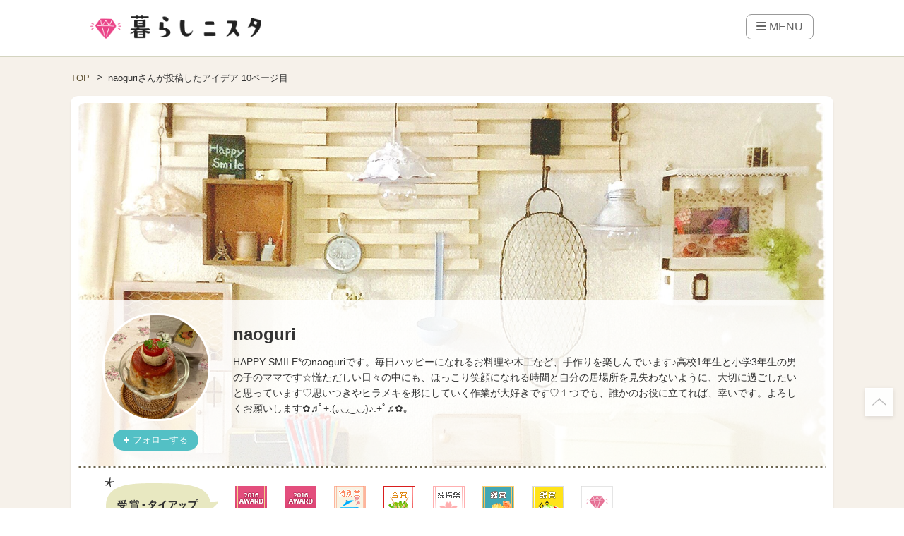

--- FILE ---
content_type: text/html; charset=UTF-8
request_url: https://kurashinista.jp/user_page/detail/4356/page:10
body_size: 25449
content:
<!DOCTYPE html>
<html lang="ja" class="style-pc">

<head prefix="og: http://ogp.me/ns# fb: http://ogp.me/ns/fb# article: http://ogp.me/ns/article#">

    
    <script async src="https://pagead2.googlesyndication.com/pagead/js/adsbygoogle.js?client=ca-pub-2966049699991519" crossorigin="anonymous"></script>
    <link rel="preconnect" href="https://kurashinista.jp/"><link rel="preconnect" href="//img.kurashinista.jp/get/"><link rel="dns-prefetch" href="//static.ak.facebook.com">
<link rel="dns-prefetch" href="//s-static.ak.facebook.com">
<link rel="dns-prefetch" href="//www.facebook.com">
<link rel="dns-prefetch" href="//staticxx.facebook.com">
<link rel="dns-prefetch" href="//connect.facebook.net">
<link rel="dns-prefetch" href="//static.ak.fbcdn.net">
<link rel="dns-prefetch" href="//c.amazon-adsystem.com">
<link rel="dns-prefetch" href="//s.amazon-adsystem.com">
<link rel="dns-prefetch" href="//aax.amazon-adsystem.com">
<link rel="dns-prefetch" href="//ssl.gstatic.com">
<link rel="dns-prefetch" href="//adservice.google.com">
<link rel="dns-prefetch" href="//apis.google.com">
<link rel="dns-prefetch" href="//accounts.google.com">
<link rel="dns-prefetch" href="//pagead2.googlesyndication.com">
<link rel="dns-prefetch" href="//tpc.googlesyndication.com">
<link rel="dns-prefetch" href="//www.googletagmanager.com">
<link rel="dns-prefetch" href="//www.google-analytics.com">
<link rel="dns-prefetch" href="//www.googleadservices.com">
<link rel="dns-prefetch" href="//www.googletagservices.com">
<link rel="dns-prefetch" href="//oauth.googleusercontent.com">
<link rel="dns-prefetch" href="//ad.doubleclick.net">
<link rel="dns-prefetch" href="//bid.g.doubleclick.net">
<link rel="dns-prefetch" href="//securepubads.g.doubleclick.net">
<link rel="dns-prefetch" href="//googleads.g.doubleclick.net">
<link rel="dns-prefetch" href="//api.popin.cc">
<link rel="dns-prefetch" href="//jp.popin.cc">
<link rel="dns-prefetch" href="//discoveryplus.popin.cc">
<link rel="dns-prefetch" href="//i.popincdn.com">
<link rel="dns-prefetch" href="//cdn.treasuredata.com">
<link rel="dns-prefetch" href="//in.treasuredata.com">
<link rel="dns-prefetch" href="//twitter.com">
<link rel="dns-prefetch" href="//cdn.api.twitter.com">
<link rel="dns-prefetch" href="//platform.twitter.com">
<link rel="dns-prefetch" href="//p.twitter.com">
<link rel="dns-prefetch" href="//fastlane.rubiconproject.com">
<link rel="dns-prefetch" href="//s.update.rubiconproject.com">
<link rel="dns-prefetch" href="//ads.rubiconproject.com">
<link rel="dns-prefetch" href="//optimized-by.rubiconproject.com">
<link rel="dns-prefetch" href="//adntokyo.gunosy.com">
<link rel="dns-prefetch" href="//creatives.gunosy.com">
<link rel="dns-prefetch" href="//s-rtb.send.microad.jp">
<link rel="dns-prefetch" href="//aid.send.microad.jp">
<link rel="dns-prefetch" href="//cache.send.microad.jp">
<link rel="dns-prefetch" href="//s.yimg.com">
<link rel="dns-prefetch" href="//yads.c.yimg.jp">
<link rel="dns-prefetch" href="//s.yimg.jp">
<link rel="dns-prefetch" href="//sync.logly.co.jp">
<link rel="dns-prefetch" href="//l.logly.co.jp">
<link rel="dns-prefetch" href="//cdn.logly.co.jp">
<link rel="dns-prefetch" href="//lt.logly.co.jp">
<link rel="dns-prefetch" href="//sh.adingo.jp">
<link rel="dns-prefetch" href="//cdn-fluct.sh.adingo.jp">
<link rel="dns-prefetch" href="//i.adingo.jp">
<link rel="dns-prefetch" href="//cas.adapf.com">
<link rel="dns-prefetch" href="//cds.adapf.com">
<link rel="dns-prefetch" href="//rs.adapf.com">
<link rel="dns-prefetch" href="//bid.adpicker.net">
<link rel="dns-prefetch" href="//cdn.adpicker.net">
<link rel="dns-prefetch" href="//bopenbid.pubmatic.com">
<link rel="dns-prefetch" href="//hbopenbid.pubmatic.com">
<link rel="dns-prefetch" href="//sync.ad-stir.com">
<link rel="dns-prefetch" href="//ad.ad-stir.com">
<link rel="dns-prefetch" href="//js.ad-stir.com">
<link rel="dns-prefetch" href="//adsd-sync.amanad.adtdp.com">
<link rel="dns-prefetch" href="//serval-j.adtdp.com">
<link rel="dns-prefetch" href="//cdn.ampproject.org">
<link rel="dns-prefetch" href="//asset.f-tra.com">
<link rel="dns-prefetch" href="//js-agent.newrelic.com">
<link rel="dns-prefetch" href="//fw.adsafeprotected.com">
<link rel="dns-prefetch" href="//adserver-as.adtech.advertising.com">
<link rel="dns-prefetch" href="//d.socdm.com">
<link rel="dns-prefetch" href="//poets.dspcdn.com">
<link rel="dns-prefetch" href="//cdn.apvdr.com">
<link rel="dns-prefetch" href="//code.createjs.com">
<link rel="dns-prefetch" href="//cdn.ravenjs.com">
<link rel="dns-prefetch" href="//scdn.line-apps.com">
<link rel="dns-prefetch" href="//ib.adnxs.com">
<link rel="dns-prefetch" href="//adn-d.sp.gmossp-sp.jp">
<link rel="dns-prefetch" href="//hbw.adjust-net.jp">
<link rel="dns-prefetch" href="//bam.nr-data.net">
<link rel="dns-prefetch" href="//c1.rfihub.net">
<link rel="dns-prefetch" href="//d.line-scdn.net">
<link rel="dns-prefetch" href="//s0.2mdn.net">
<link rel="dns-prefetch" href="//willgate-publisher-d.openx.net">
<link rel="dns-prefetch" href="//a.teads.tv">

    <title>naoguriさんが投稿したアイデア 10ページ目｜暮らしニスタ</title>

    <meta charset="utf-8"/><script type="text/javascript">(window.NREUM||(NREUM={})).init={ajax:{deny_list:["bam.nr-data.net"]},feature_flags:["soft_nav"]};(window.NREUM||(NREUM={})).loader_config={licenseKey:"4d5ba091d8",applicationID:"488818622",browserID:"491306695"};;/*! For license information please see nr-loader-rum-1.308.0.min.js.LICENSE.txt */
(()=>{var e,t,r={163:(e,t,r)=>{"use strict";r.d(t,{j:()=>E});var n=r(384),i=r(1741);var a=r(2555);r(860).K7.genericEvents;const s="experimental.resources",o="register",c=e=>{if(!e||"string"!=typeof e)return!1;try{document.createDocumentFragment().querySelector(e)}catch{return!1}return!0};var d=r(2614),u=r(944),l=r(8122);const f="[data-nr-mask]",g=e=>(0,l.a)(e,(()=>{const e={feature_flags:[],experimental:{allow_registered_children:!1,resources:!1},mask_selector:"*",block_selector:"[data-nr-block]",mask_input_options:{color:!1,date:!1,"datetime-local":!1,email:!1,month:!1,number:!1,range:!1,search:!1,tel:!1,text:!1,time:!1,url:!1,week:!1,textarea:!1,select:!1,password:!0}};return{ajax:{deny_list:void 0,block_internal:!0,enabled:!0,autoStart:!0},api:{get allow_registered_children(){return e.feature_flags.includes(o)||e.experimental.allow_registered_children},set allow_registered_children(t){e.experimental.allow_registered_children=t},duplicate_registered_data:!1},browser_consent_mode:{enabled:!1},distributed_tracing:{enabled:void 0,exclude_newrelic_header:void 0,cors_use_newrelic_header:void 0,cors_use_tracecontext_headers:void 0,allowed_origins:void 0},get feature_flags(){return e.feature_flags},set feature_flags(t){e.feature_flags=t},generic_events:{enabled:!0,autoStart:!0},harvest:{interval:30},jserrors:{enabled:!0,autoStart:!0},logging:{enabled:!0,autoStart:!0},metrics:{enabled:!0,autoStart:!0},obfuscate:void 0,page_action:{enabled:!0},page_view_event:{enabled:!0,autoStart:!0},page_view_timing:{enabled:!0,autoStart:!0},performance:{capture_marks:!1,capture_measures:!1,capture_detail:!0,resources:{get enabled(){return e.feature_flags.includes(s)||e.experimental.resources},set enabled(t){e.experimental.resources=t},asset_types:[],first_party_domains:[],ignore_newrelic:!0}},privacy:{cookies_enabled:!0},proxy:{assets:void 0,beacon:void 0},session:{expiresMs:d.wk,inactiveMs:d.BB},session_replay:{autoStart:!0,enabled:!1,preload:!1,sampling_rate:10,error_sampling_rate:100,collect_fonts:!1,inline_images:!1,fix_stylesheets:!0,mask_all_inputs:!0,get mask_text_selector(){return e.mask_selector},set mask_text_selector(t){c(t)?e.mask_selector="".concat(t,",").concat(f):""===t||null===t?e.mask_selector=f:(0,u.R)(5,t)},get block_class(){return"nr-block"},get ignore_class(){return"nr-ignore"},get mask_text_class(){return"nr-mask"},get block_selector(){return e.block_selector},set block_selector(t){c(t)?e.block_selector+=",".concat(t):""!==t&&(0,u.R)(6,t)},get mask_input_options(){return e.mask_input_options},set mask_input_options(t){t&&"object"==typeof t?e.mask_input_options={...t,password:!0}:(0,u.R)(7,t)}},session_trace:{enabled:!0,autoStart:!0},soft_navigations:{enabled:!0,autoStart:!0},spa:{enabled:!0,autoStart:!0},ssl:void 0,user_actions:{enabled:!0,elementAttributes:["id","className","tagName","type"]}}})());var p=r(6154),m=r(9324);let h=0;const v={buildEnv:m.F3,distMethod:m.Xs,version:m.xv,originTime:p.WN},b={consented:!1},y={appMetadata:{},get consented(){return this.session?.state?.consent||b.consented},set consented(e){b.consented=e},customTransaction:void 0,denyList:void 0,disabled:!1,harvester:void 0,isolatedBacklog:!1,isRecording:!1,loaderType:void 0,maxBytes:3e4,obfuscator:void 0,onerror:void 0,ptid:void 0,releaseIds:{},session:void 0,timeKeeper:void 0,registeredEntities:[],jsAttributesMetadata:{bytes:0},get harvestCount(){return++h}},_=e=>{const t=(0,l.a)(e,y),r=Object.keys(v).reduce((e,t)=>(e[t]={value:v[t],writable:!1,configurable:!0,enumerable:!0},e),{});return Object.defineProperties(t,r)};var w=r(5701);const x=e=>{const t=e.startsWith("http");e+="/",r.p=t?e:"https://"+e};var R=r(7836),k=r(3241);const A={accountID:void 0,trustKey:void 0,agentID:void 0,licenseKey:void 0,applicationID:void 0,xpid:void 0},S=e=>(0,l.a)(e,A),T=new Set;function E(e,t={},r,s){let{init:o,info:c,loader_config:d,runtime:u={},exposed:l=!0}=t;if(!c){const e=(0,n.pV)();o=e.init,c=e.info,d=e.loader_config}e.init=g(o||{}),e.loader_config=S(d||{}),c.jsAttributes??={},p.bv&&(c.jsAttributes.isWorker=!0),e.info=(0,a.D)(c);const f=e.init,m=[c.beacon,c.errorBeacon];T.has(e.agentIdentifier)||(f.proxy.assets&&(x(f.proxy.assets),m.push(f.proxy.assets)),f.proxy.beacon&&m.push(f.proxy.beacon),e.beacons=[...m],function(e){const t=(0,n.pV)();Object.getOwnPropertyNames(i.W.prototype).forEach(r=>{const n=i.W.prototype[r];if("function"!=typeof n||"constructor"===n)return;let a=t[r];e[r]&&!1!==e.exposed&&"micro-agent"!==e.runtime?.loaderType&&(t[r]=(...t)=>{const n=e[r](...t);return a?a(...t):n})})}(e),(0,n.US)("activatedFeatures",w.B)),u.denyList=[...f.ajax.deny_list||[],...f.ajax.block_internal?m:[]],u.ptid=e.agentIdentifier,u.loaderType=r,e.runtime=_(u),T.has(e.agentIdentifier)||(e.ee=R.ee.get(e.agentIdentifier),e.exposed=l,(0,k.W)({agentIdentifier:e.agentIdentifier,drained:!!w.B?.[e.agentIdentifier],type:"lifecycle",name:"initialize",feature:void 0,data:e.config})),T.add(e.agentIdentifier)}},384:(e,t,r)=>{"use strict";r.d(t,{NT:()=>s,US:()=>u,Zm:()=>o,bQ:()=>d,dV:()=>c,pV:()=>l});var n=r(6154),i=r(1863),a=r(1910);const s={beacon:"bam.nr-data.net",errorBeacon:"bam.nr-data.net"};function o(){return n.gm.NREUM||(n.gm.NREUM={}),void 0===n.gm.newrelic&&(n.gm.newrelic=n.gm.NREUM),n.gm.NREUM}function c(){let e=o();return e.o||(e.o={ST:n.gm.setTimeout,SI:n.gm.setImmediate||n.gm.setInterval,CT:n.gm.clearTimeout,XHR:n.gm.XMLHttpRequest,REQ:n.gm.Request,EV:n.gm.Event,PR:n.gm.Promise,MO:n.gm.MutationObserver,FETCH:n.gm.fetch,WS:n.gm.WebSocket},(0,a.i)(...Object.values(e.o))),e}function d(e,t){let r=o();r.initializedAgents??={},t.initializedAt={ms:(0,i.t)(),date:new Date},r.initializedAgents[e]=t}function u(e,t){o()[e]=t}function l(){return function(){let e=o();const t=e.info||{};e.info={beacon:s.beacon,errorBeacon:s.errorBeacon,...t}}(),function(){let e=o();const t=e.init||{};e.init={...t}}(),c(),function(){let e=o();const t=e.loader_config||{};e.loader_config={...t}}(),o()}},782:(e,t,r)=>{"use strict";r.d(t,{T:()=>n});const n=r(860).K7.pageViewTiming},860:(e,t,r)=>{"use strict";r.d(t,{$J:()=>u,K7:()=>c,P3:()=>d,XX:()=>i,Yy:()=>o,df:()=>a,qY:()=>n,v4:()=>s});const n="events",i="jserrors",a="browser/blobs",s="rum",o="browser/logs",c={ajax:"ajax",genericEvents:"generic_events",jserrors:i,logging:"logging",metrics:"metrics",pageAction:"page_action",pageViewEvent:"page_view_event",pageViewTiming:"page_view_timing",sessionReplay:"session_replay",sessionTrace:"session_trace",softNav:"soft_navigations",spa:"spa"},d={[c.pageViewEvent]:1,[c.pageViewTiming]:2,[c.metrics]:3,[c.jserrors]:4,[c.spa]:5,[c.ajax]:6,[c.sessionTrace]:7,[c.softNav]:8,[c.sessionReplay]:9,[c.logging]:10,[c.genericEvents]:11},u={[c.pageViewEvent]:s,[c.pageViewTiming]:n,[c.ajax]:n,[c.spa]:n,[c.softNav]:n,[c.metrics]:i,[c.jserrors]:i,[c.sessionTrace]:a,[c.sessionReplay]:a,[c.logging]:o,[c.genericEvents]:"ins"}},944:(e,t,r)=>{"use strict";r.d(t,{R:()=>i});var n=r(3241);function i(e,t){"function"==typeof console.debug&&(console.debug("New Relic Warning: https://github.com/newrelic/newrelic-browser-agent/blob/main/docs/warning-codes.md#".concat(e),t),(0,n.W)({agentIdentifier:null,drained:null,type:"data",name:"warn",feature:"warn",data:{code:e,secondary:t}}))}},1687:(e,t,r)=>{"use strict";r.d(t,{Ak:()=>d,Ze:()=>f,x3:()=>u});var n=r(3241),i=r(7836),a=r(3606),s=r(860),o=r(2646);const c={};function d(e,t){const r={staged:!1,priority:s.P3[t]||0};l(e),c[e].get(t)||c[e].set(t,r)}function u(e,t){e&&c[e]&&(c[e].get(t)&&c[e].delete(t),p(e,t,!1),c[e].size&&g(e))}function l(e){if(!e)throw new Error("agentIdentifier required");c[e]||(c[e]=new Map)}function f(e="",t="feature",r=!1){if(l(e),!e||!c[e].get(t)||r)return p(e,t);c[e].get(t).staged=!0,g(e)}function g(e){const t=Array.from(c[e]);t.every(([e,t])=>t.staged)&&(t.sort((e,t)=>e[1].priority-t[1].priority),t.forEach(([t])=>{c[e].delete(t),p(e,t)}))}function p(e,t,r=!0){const s=e?i.ee.get(e):i.ee,c=a.i.handlers;if(!s.aborted&&s.backlog&&c){if((0,n.W)({agentIdentifier:e,type:"lifecycle",name:"drain",feature:t}),r){const e=s.backlog[t],r=c[t];if(r){for(let t=0;e&&t<e.length;++t)m(e[t],r);Object.entries(r).forEach(([e,t])=>{Object.values(t||{}).forEach(t=>{t[0]?.on&&t[0]?.context()instanceof o.y&&t[0].on(e,t[1])})})}}s.isolatedBacklog||delete c[t],s.backlog[t]=null,s.emit("drain-"+t,[])}}function m(e,t){var r=e[1];Object.values(t[r]||{}).forEach(t=>{var r=e[0];if(t[0]===r){var n=t[1],i=e[3],a=e[2];n.apply(i,a)}})}},1738:(e,t,r)=>{"use strict";r.d(t,{U:()=>g,Y:()=>f});var n=r(3241),i=r(9908),a=r(1863),s=r(944),o=r(5701),c=r(3969),d=r(8362),u=r(860),l=r(4261);function f(e,t,r,a){const f=a||r;!f||f[e]&&f[e]!==d.d.prototype[e]||(f[e]=function(){(0,i.p)(c.xV,["API/"+e+"/called"],void 0,u.K7.metrics,r.ee),(0,n.W)({agentIdentifier:r.agentIdentifier,drained:!!o.B?.[r.agentIdentifier],type:"data",name:"api",feature:l.Pl+e,data:{}});try{return t.apply(this,arguments)}catch(e){(0,s.R)(23,e)}})}function g(e,t,r,n,s){const o=e.info;null===r?delete o.jsAttributes[t]:o.jsAttributes[t]=r,(s||null===r)&&(0,i.p)(l.Pl+n,[(0,a.t)(),t,r],void 0,"session",e.ee)}},1741:(e,t,r)=>{"use strict";r.d(t,{W:()=>a});var n=r(944),i=r(4261);class a{#e(e,...t){if(this[e]!==a.prototype[e])return this[e](...t);(0,n.R)(35,e)}addPageAction(e,t){return this.#e(i.hG,e,t)}register(e){return this.#e(i.eY,e)}recordCustomEvent(e,t){return this.#e(i.fF,e,t)}setPageViewName(e,t){return this.#e(i.Fw,e,t)}setCustomAttribute(e,t,r){return this.#e(i.cD,e,t,r)}noticeError(e,t){return this.#e(i.o5,e,t)}setUserId(e,t=!1){return this.#e(i.Dl,e,t)}setApplicationVersion(e){return this.#e(i.nb,e)}setErrorHandler(e){return this.#e(i.bt,e)}addRelease(e,t){return this.#e(i.k6,e,t)}log(e,t){return this.#e(i.$9,e,t)}start(){return this.#e(i.d3)}finished(e){return this.#e(i.BL,e)}recordReplay(){return this.#e(i.CH)}pauseReplay(){return this.#e(i.Tb)}addToTrace(e){return this.#e(i.U2,e)}setCurrentRouteName(e){return this.#e(i.PA,e)}interaction(e){return this.#e(i.dT,e)}wrapLogger(e,t,r){return this.#e(i.Wb,e,t,r)}measure(e,t){return this.#e(i.V1,e,t)}consent(e){return this.#e(i.Pv,e)}}},1863:(e,t,r)=>{"use strict";function n(){return Math.floor(performance.now())}r.d(t,{t:()=>n})},1910:(e,t,r)=>{"use strict";r.d(t,{i:()=>a});var n=r(944);const i=new Map;function a(...e){return e.every(e=>{if(i.has(e))return i.get(e);const t="function"==typeof e?e.toString():"",r=t.includes("[native code]"),a=t.includes("nrWrapper");return r||a||(0,n.R)(64,e?.name||t),i.set(e,r),r})}},2555:(e,t,r)=>{"use strict";r.d(t,{D:()=>o,f:()=>s});var n=r(384),i=r(8122);const a={beacon:n.NT.beacon,errorBeacon:n.NT.errorBeacon,licenseKey:void 0,applicationID:void 0,sa:void 0,queueTime:void 0,applicationTime:void 0,ttGuid:void 0,user:void 0,account:void 0,product:void 0,extra:void 0,jsAttributes:{},userAttributes:void 0,atts:void 0,transactionName:void 0,tNamePlain:void 0};function s(e){try{return!!e.licenseKey&&!!e.errorBeacon&&!!e.applicationID}catch(e){return!1}}const o=e=>(0,i.a)(e,a)},2614:(e,t,r)=>{"use strict";r.d(t,{BB:()=>s,H3:()=>n,g:()=>d,iL:()=>c,tS:()=>o,uh:()=>i,wk:()=>a});const n="NRBA",i="SESSION",a=144e5,s=18e5,o={STARTED:"session-started",PAUSE:"session-pause",RESET:"session-reset",RESUME:"session-resume",UPDATE:"session-update"},c={SAME_TAB:"same-tab",CROSS_TAB:"cross-tab"},d={OFF:0,FULL:1,ERROR:2}},2646:(e,t,r)=>{"use strict";r.d(t,{y:()=>n});class n{constructor(e){this.contextId=e}}},2843:(e,t,r)=>{"use strict";r.d(t,{G:()=>a,u:()=>i});var n=r(3878);function i(e,t=!1,r,i){(0,n.DD)("visibilitychange",function(){if(t)return void("hidden"===document.visibilityState&&e());e(document.visibilityState)},r,i)}function a(e,t,r){(0,n.sp)("pagehide",e,t,r)}},3241:(e,t,r)=>{"use strict";r.d(t,{W:()=>a});var n=r(6154);const i="newrelic";function a(e={}){try{n.gm.dispatchEvent(new CustomEvent(i,{detail:e}))}catch(e){}}},3606:(e,t,r)=>{"use strict";r.d(t,{i:()=>a});var n=r(9908);a.on=s;var i=a.handlers={};function a(e,t,r,a){s(a||n.d,i,e,t,r)}function s(e,t,r,i,a){a||(a="feature"),e||(e=n.d);var s=t[a]=t[a]||{};(s[r]=s[r]||[]).push([e,i])}},3878:(e,t,r)=>{"use strict";function n(e,t){return{capture:e,passive:!1,signal:t}}function i(e,t,r=!1,i){window.addEventListener(e,t,n(r,i))}function a(e,t,r=!1,i){document.addEventListener(e,t,n(r,i))}r.d(t,{DD:()=>a,jT:()=>n,sp:()=>i})},3969:(e,t,r)=>{"use strict";r.d(t,{TZ:()=>n,XG:()=>o,rs:()=>i,xV:()=>s,z_:()=>a});const n=r(860).K7.metrics,i="sm",a="cm",s="storeSupportabilityMetrics",o="storeEventMetrics"},4234:(e,t,r)=>{"use strict";r.d(t,{W:()=>a});var n=r(7836),i=r(1687);class a{constructor(e,t){this.agentIdentifier=e,this.ee=n.ee.get(e),this.featureName=t,this.blocked=!1}deregisterDrain(){(0,i.x3)(this.agentIdentifier,this.featureName)}}},4261:(e,t,r)=>{"use strict";r.d(t,{$9:()=>d,BL:()=>o,CH:()=>g,Dl:()=>_,Fw:()=>y,PA:()=>h,Pl:()=>n,Pv:()=>k,Tb:()=>l,U2:()=>a,V1:()=>R,Wb:()=>x,bt:()=>b,cD:()=>v,d3:()=>w,dT:()=>c,eY:()=>p,fF:()=>f,hG:()=>i,k6:()=>s,nb:()=>m,o5:()=>u});const n="api-",i="addPageAction",a="addToTrace",s="addRelease",o="finished",c="interaction",d="log",u="noticeError",l="pauseReplay",f="recordCustomEvent",g="recordReplay",p="register",m="setApplicationVersion",h="setCurrentRouteName",v="setCustomAttribute",b="setErrorHandler",y="setPageViewName",_="setUserId",w="start",x="wrapLogger",R="measure",k="consent"},5289:(e,t,r)=>{"use strict";r.d(t,{GG:()=>s,Qr:()=>c,sB:()=>o});var n=r(3878),i=r(6389);function a(){return"undefined"==typeof document||"complete"===document.readyState}function s(e,t){if(a())return e();const r=(0,i.J)(e),s=setInterval(()=>{a()&&(clearInterval(s),r())},500);(0,n.sp)("load",r,t)}function o(e){if(a())return e();(0,n.DD)("DOMContentLoaded",e)}function c(e){if(a())return e();(0,n.sp)("popstate",e)}},5607:(e,t,r)=>{"use strict";r.d(t,{W:()=>n});const n=(0,r(9566).bz)()},5701:(e,t,r)=>{"use strict";r.d(t,{B:()=>a,t:()=>s});var n=r(3241);const i=new Set,a={};function s(e,t){const r=t.agentIdentifier;a[r]??={},e&&"object"==typeof e&&(i.has(r)||(t.ee.emit("rumresp",[e]),a[r]=e,i.add(r),(0,n.W)({agentIdentifier:r,loaded:!0,drained:!0,type:"lifecycle",name:"load",feature:void 0,data:e})))}},6154:(e,t,r)=>{"use strict";r.d(t,{OF:()=>c,RI:()=>i,WN:()=>u,bv:()=>a,eN:()=>l,gm:()=>s,mw:()=>o,sb:()=>d});var n=r(1863);const i="undefined"!=typeof window&&!!window.document,a="undefined"!=typeof WorkerGlobalScope&&("undefined"!=typeof self&&self instanceof WorkerGlobalScope&&self.navigator instanceof WorkerNavigator||"undefined"!=typeof globalThis&&globalThis instanceof WorkerGlobalScope&&globalThis.navigator instanceof WorkerNavigator),s=i?window:"undefined"!=typeof WorkerGlobalScope&&("undefined"!=typeof self&&self instanceof WorkerGlobalScope&&self||"undefined"!=typeof globalThis&&globalThis instanceof WorkerGlobalScope&&globalThis),o=Boolean("hidden"===s?.document?.visibilityState),c=/iPad|iPhone|iPod/.test(s.navigator?.userAgent),d=c&&"undefined"==typeof SharedWorker,u=((()=>{const e=s.navigator?.userAgent?.match(/Firefox[/\s](\d+\.\d+)/);Array.isArray(e)&&e.length>=2&&e[1]})(),Date.now()-(0,n.t)()),l=()=>"undefined"!=typeof PerformanceNavigationTiming&&s?.performance?.getEntriesByType("navigation")?.[0]?.responseStart},6389:(e,t,r)=>{"use strict";function n(e,t=500,r={}){const n=r?.leading||!1;let i;return(...r)=>{n&&void 0===i&&(e.apply(this,r),i=setTimeout(()=>{i=clearTimeout(i)},t)),n||(clearTimeout(i),i=setTimeout(()=>{e.apply(this,r)},t))}}function i(e){let t=!1;return(...r)=>{t||(t=!0,e.apply(this,r))}}r.d(t,{J:()=>i,s:()=>n})},6630:(e,t,r)=>{"use strict";r.d(t,{T:()=>n});const n=r(860).K7.pageViewEvent},7699:(e,t,r)=>{"use strict";r.d(t,{It:()=>a,KC:()=>o,No:()=>i,qh:()=>s});var n=r(860);const i=16e3,a=1e6,s="SESSION_ERROR",o={[n.K7.logging]:!0,[n.K7.genericEvents]:!1,[n.K7.jserrors]:!1,[n.K7.ajax]:!1}},7836:(e,t,r)=>{"use strict";r.d(t,{P:()=>o,ee:()=>c});var n=r(384),i=r(8990),a=r(2646),s=r(5607);const o="nr@context:".concat(s.W),c=function e(t,r){var n={},s={},u={},l=!1;try{l=16===r.length&&d.initializedAgents?.[r]?.runtime.isolatedBacklog}catch(e){}var f={on:p,addEventListener:p,removeEventListener:function(e,t){var r=n[e];if(!r)return;for(var i=0;i<r.length;i++)r[i]===t&&r.splice(i,1)},emit:function(e,r,n,i,a){!1!==a&&(a=!0);if(c.aborted&&!i)return;t&&a&&t.emit(e,r,n);var o=g(n);m(e).forEach(e=>{e.apply(o,r)});var d=v()[s[e]];d&&d.push([f,e,r,o]);return o},get:h,listeners:m,context:g,buffer:function(e,t){const r=v();if(t=t||"feature",f.aborted)return;Object.entries(e||{}).forEach(([e,n])=>{s[n]=t,t in r||(r[t]=[])})},abort:function(){f._aborted=!0,Object.keys(f.backlog).forEach(e=>{delete f.backlog[e]})},isBuffering:function(e){return!!v()[s[e]]},debugId:r,backlog:l?{}:t&&"object"==typeof t.backlog?t.backlog:{},isolatedBacklog:l};return Object.defineProperty(f,"aborted",{get:()=>{let e=f._aborted||!1;return e||(t&&(e=t.aborted),e)}}),f;function g(e){return e&&e instanceof a.y?e:e?(0,i.I)(e,o,()=>new a.y(o)):new a.y(o)}function p(e,t){n[e]=m(e).concat(t)}function m(e){return n[e]||[]}function h(t){return u[t]=u[t]||e(f,t)}function v(){return f.backlog}}(void 0,"globalEE"),d=(0,n.Zm)();d.ee||(d.ee=c)},8122:(e,t,r)=>{"use strict";r.d(t,{a:()=>i});var n=r(944);function i(e,t){try{if(!e||"object"!=typeof e)return(0,n.R)(3);if(!t||"object"!=typeof t)return(0,n.R)(4);const r=Object.create(Object.getPrototypeOf(t),Object.getOwnPropertyDescriptors(t)),a=0===Object.keys(r).length?e:r;for(let s in a)if(void 0!==e[s])try{if(null===e[s]){r[s]=null;continue}Array.isArray(e[s])&&Array.isArray(t[s])?r[s]=Array.from(new Set([...e[s],...t[s]])):"object"==typeof e[s]&&"object"==typeof t[s]?r[s]=i(e[s],t[s]):r[s]=e[s]}catch(e){r[s]||(0,n.R)(1,e)}return r}catch(e){(0,n.R)(2,e)}}},8362:(e,t,r)=>{"use strict";r.d(t,{d:()=>a});var n=r(9566),i=r(1741);class a extends i.W{agentIdentifier=(0,n.LA)(16)}},8374:(e,t,r)=>{r.nc=(()=>{try{return document?.currentScript?.nonce}catch(e){}return""})()},8990:(e,t,r)=>{"use strict";r.d(t,{I:()=>i});var n=Object.prototype.hasOwnProperty;function i(e,t,r){if(n.call(e,t))return e[t];var i=r();if(Object.defineProperty&&Object.keys)try{return Object.defineProperty(e,t,{value:i,writable:!0,enumerable:!1}),i}catch(e){}return e[t]=i,i}},9324:(e,t,r)=>{"use strict";r.d(t,{F3:()=>i,Xs:()=>a,xv:()=>n});const n="1.308.0",i="PROD",a="CDN"},9566:(e,t,r)=>{"use strict";r.d(t,{LA:()=>o,bz:()=>s});var n=r(6154);const i="xxxxxxxx-xxxx-4xxx-yxxx-xxxxxxxxxxxx";function a(e,t){return e?15&e[t]:16*Math.random()|0}function s(){const e=n.gm?.crypto||n.gm?.msCrypto;let t,r=0;return e&&e.getRandomValues&&(t=e.getRandomValues(new Uint8Array(30))),i.split("").map(e=>"x"===e?a(t,r++).toString(16):"y"===e?(3&a()|8).toString(16):e).join("")}function o(e){const t=n.gm?.crypto||n.gm?.msCrypto;let r,i=0;t&&t.getRandomValues&&(r=t.getRandomValues(new Uint8Array(e)));const s=[];for(var o=0;o<e;o++)s.push(a(r,i++).toString(16));return s.join("")}},9908:(e,t,r)=>{"use strict";r.d(t,{d:()=>n,p:()=>i});var n=r(7836).ee.get("handle");function i(e,t,r,i,a){a?(a.buffer([e],i),a.emit(e,t,r)):(n.buffer([e],i),n.emit(e,t,r))}}},n={};function i(e){var t=n[e];if(void 0!==t)return t.exports;var a=n[e]={exports:{}};return r[e](a,a.exports,i),a.exports}i.m=r,i.d=(e,t)=>{for(var r in t)i.o(t,r)&&!i.o(e,r)&&Object.defineProperty(e,r,{enumerable:!0,get:t[r]})},i.f={},i.e=e=>Promise.all(Object.keys(i.f).reduce((t,r)=>(i.f[r](e,t),t),[])),i.u=e=>"nr-rum-1.308.0.min.js",i.o=(e,t)=>Object.prototype.hasOwnProperty.call(e,t),e={},t="NRBA-1.308.0.PROD:",i.l=(r,n,a,s)=>{if(e[r])e[r].push(n);else{var o,c;if(void 0!==a)for(var d=document.getElementsByTagName("script"),u=0;u<d.length;u++){var l=d[u];if(l.getAttribute("src")==r||l.getAttribute("data-webpack")==t+a){o=l;break}}if(!o){c=!0;var f={296:"sha512-+MIMDsOcckGXa1EdWHqFNv7P+JUkd5kQwCBr3KE6uCvnsBNUrdSt4a/3/L4j4TxtnaMNjHpza2/erNQbpacJQA=="};(o=document.createElement("script")).charset="utf-8",i.nc&&o.setAttribute("nonce",i.nc),o.setAttribute("data-webpack",t+a),o.src=r,0!==o.src.indexOf(window.location.origin+"/")&&(o.crossOrigin="anonymous"),f[s]&&(o.integrity=f[s])}e[r]=[n];var g=(t,n)=>{o.onerror=o.onload=null,clearTimeout(p);var i=e[r];if(delete e[r],o.parentNode&&o.parentNode.removeChild(o),i&&i.forEach(e=>e(n)),t)return t(n)},p=setTimeout(g.bind(null,void 0,{type:"timeout",target:o}),12e4);o.onerror=g.bind(null,o.onerror),o.onload=g.bind(null,o.onload),c&&document.head.appendChild(o)}},i.r=e=>{"undefined"!=typeof Symbol&&Symbol.toStringTag&&Object.defineProperty(e,Symbol.toStringTag,{value:"Module"}),Object.defineProperty(e,"__esModule",{value:!0})},i.p="https://js-agent.newrelic.com/",(()=>{var e={374:0,840:0};i.f.j=(t,r)=>{var n=i.o(e,t)?e[t]:void 0;if(0!==n)if(n)r.push(n[2]);else{var a=new Promise((r,i)=>n=e[t]=[r,i]);r.push(n[2]=a);var s=i.p+i.u(t),o=new Error;i.l(s,r=>{if(i.o(e,t)&&(0!==(n=e[t])&&(e[t]=void 0),n)){var a=r&&("load"===r.type?"missing":r.type),s=r&&r.target&&r.target.src;o.message="Loading chunk "+t+" failed: ("+a+": "+s+")",o.name="ChunkLoadError",o.type=a,o.request=s,n[1](o)}},"chunk-"+t,t)}};var t=(t,r)=>{var n,a,[s,o,c]=r,d=0;if(s.some(t=>0!==e[t])){for(n in o)i.o(o,n)&&(i.m[n]=o[n]);if(c)c(i)}for(t&&t(r);d<s.length;d++)a=s[d],i.o(e,a)&&e[a]&&e[a][0](),e[a]=0},r=self["webpackChunk:NRBA-1.308.0.PROD"]=self["webpackChunk:NRBA-1.308.0.PROD"]||[];r.forEach(t.bind(null,0)),r.push=t.bind(null,r.push.bind(r))})(),(()=>{"use strict";i(8374);var e=i(8362),t=i(860);const r=Object.values(t.K7);var n=i(163);var a=i(9908),s=i(1863),o=i(4261),c=i(1738);var d=i(1687),u=i(4234),l=i(5289),f=i(6154),g=i(944),p=i(384);const m=e=>f.RI&&!0===e?.privacy.cookies_enabled;function h(e){return!!(0,p.dV)().o.MO&&m(e)&&!0===e?.session_trace.enabled}var v=i(6389),b=i(7699);class y extends u.W{constructor(e,t){super(e.agentIdentifier,t),this.agentRef=e,this.abortHandler=void 0,this.featAggregate=void 0,this.loadedSuccessfully=void 0,this.onAggregateImported=new Promise(e=>{this.loadedSuccessfully=e}),this.deferred=Promise.resolve(),!1===e.init[this.featureName].autoStart?this.deferred=new Promise((t,r)=>{this.ee.on("manual-start-all",(0,v.J)(()=>{(0,d.Ak)(e.agentIdentifier,this.featureName),t()}))}):(0,d.Ak)(e.agentIdentifier,t)}importAggregator(e,t,r={}){if(this.featAggregate)return;const n=async()=>{let n;await this.deferred;try{if(m(e.init)){const{setupAgentSession:t}=await i.e(296).then(i.bind(i,3305));n=t(e)}}catch(e){(0,g.R)(20,e),this.ee.emit("internal-error",[e]),(0,a.p)(b.qh,[e],void 0,this.featureName,this.ee)}try{if(!this.#t(this.featureName,n,e.init))return(0,d.Ze)(this.agentIdentifier,this.featureName),void this.loadedSuccessfully(!1);const{Aggregate:i}=await t();this.featAggregate=new i(e,r),e.runtime.harvester.initializedAggregates.push(this.featAggregate),this.loadedSuccessfully(!0)}catch(e){(0,g.R)(34,e),this.abortHandler?.(),(0,d.Ze)(this.agentIdentifier,this.featureName,!0),this.loadedSuccessfully(!1),this.ee&&this.ee.abort()}};f.RI?(0,l.GG)(()=>n(),!0):n()}#t(e,r,n){if(this.blocked)return!1;switch(e){case t.K7.sessionReplay:return h(n)&&!!r;case t.K7.sessionTrace:return!!r;default:return!0}}}var _=i(6630),w=i(2614),x=i(3241);class R extends y{static featureName=_.T;constructor(e){var t;super(e,_.T),this.setupInspectionEvents(e.agentIdentifier),t=e,(0,c.Y)(o.Fw,function(e,r){"string"==typeof e&&("/"!==e.charAt(0)&&(e="/"+e),t.runtime.customTransaction=(r||"http://custom.transaction")+e,(0,a.p)(o.Pl+o.Fw,[(0,s.t)()],void 0,void 0,t.ee))},t),this.importAggregator(e,()=>i.e(296).then(i.bind(i,3943)))}setupInspectionEvents(e){const t=(t,r)=>{t&&(0,x.W)({agentIdentifier:e,timeStamp:t.timeStamp,loaded:"complete"===t.target.readyState,type:"window",name:r,data:t.target.location+""})};(0,l.sB)(e=>{t(e,"DOMContentLoaded")}),(0,l.GG)(e=>{t(e,"load")}),(0,l.Qr)(e=>{t(e,"navigate")}),this.ee.on(w.tS.UPDATE,(t,r)=>{(0,x.W)({agentIdentifier:e,type:"lifecycle",name:"session",data:r})})}}class k extends e.d{constructor(e){var t;(super(),f.gm)?(this.features={},(0,p.bQ)(this.agentIdentifier,this),this.desiredFeatures=new Set(e.features||[]),this.desiredFeatures.add(R),(0,n.j)(this,e,e.loaderType||"agent"),t=this,(0,c.Y)(o.cD,function(e,r,n=!1){if("string"==typeof e){if(["string","number","boolean"].includes(typeof r)||null===r)return(0,c.U)(t,e,r,o.cD,n);(0,g.R)(40,typeof r)}else(0,g.R)(39,typeof e)},t),function(e){(0,c.Y)(o.Dl,function(t,r=!1){if("string"!=typeof t&&null!==t)return void(0,g.R)(41,typeof t);const n=e.info.jsAttributes["enduser.id"];r&&null!=n&&n!==t?(0,a.p)(o.Pl+"setUserIdAndResetSession",[t],void 0,"session",e.ee):(0,c.U)(e,"enduser.id",t,o.Dl,!0)},e)}(this),function(e){(0,c.Y)(o.nb,function(t){if("string"==typeof t||null===t)return(0,c.U)(e,"application.version",t,o.nb,!1);(0,g.R)(42,typeof t)},e)}(this),function(e){(0,c.Y)(o.d3,function(){e.ee.emit("manual-start-all")},e)}(this),function(e){(0,c.Y)(o.Pv,function(t=!0){if("boolean"==typeof t){if((0,a.p)(o.Pl+o.Pv,[t],void 0,"session",e.ee),e.runtime.consented=t,t){const t=e.features.page_view_event;t.onAggregateImported.then(e=>{const r=t.featAggregate;e&&!r.sentRum&&r.sendRum()})}}else(0,g.R)(65,typeof t)},e)}(this),this.run()):(0,g.R)(21)}get config(){return{info:this.info,init:this.init,loader_config:this.loader_config,runtime:this.runtime}}get api(){return this}run(){try{const e=function(e){const t={};return r.forEach(r=>{t[r]=!!e[r]?.enabled}),t}(this.init),n=[...this.desiredFeatures];n.sort((e,r)=>t.P3[e.featureName]-t.P3[r.featureName]),n.forEach(r=>{if(!e[r.featureName]&&r.featureName!==t.K7.pageViewEvent)return;if(r.featureName===t.K7.spa)return void(0,g.R)(67);const n=function(e){switch(e){case t.K7.ajax:return[t.K7.jserrors];case t.K7.sessionTrace:return[t.K7.ajax,t.K7.pageViewEvent];case t.K7.sessionReplay:return[t.K7.sessionTrace];case t.K7.pageViewTiming:return[t.K7.pageViewEvent];default:return[]}}(r.featureName).filter(e=>!(e in this.features));n.length>0&&(0,g.R)(36,{targetFeature:r.featureName,missingDependencies:n}),this.features[r.featureName]=new r(this)})}catch(e){(0,g.R)(22,e);for(const e in this.features)this.features[e].abortHandler?.();const t=(0,p.Zm)();delete t.initializedAgents[this.agentIdentifier]?.features,delete this.sharedAggregator;return t.ee.get(this.agentIdentifier).abort(),!1}}}var A=i(2843),S=i(782);class T extends y{static featureName=S.T;constructor(e){super(e,S.T),f.RI&&((0,A.u)(()=>(0,a.p)("docHidden",[(0,s.t)()],void 0,S.T,this.ee),!0),(0,A.G)(()=>(0,a.p)("winPagehide",[(0,s.t)()],void 0,S.T,this.ee)),this.importAggregator(e,()=>i.e(296).then(i.bind(i,2117))))}}var E=i(3969);class I extends y{static featureName=E.TZ;constructor(e){super(e,E.TZ),f.RI&&document.addEventListener("securitypolicyviolation",e=>{(0,a.p)(E.xV,["Generic/CSPViolation/Detected"],void 0,this.featureName,this.ee)}),this.importAggregator(e,()=>i.e(296).then(i.bind(i,9623)))}}new k({features:[R,T,I],loaderType:"lite"})})()})();</script><link href="/favicon.ico?1768788000" type="image/x-icon" rel="icon"/><link href="/favicon.ico?1768788000" type="image/x-icon" rel="shortcut icon"/><link rel="apple-touch-icon" href="/images/Icon.png" /><link rel="apple-touch-icon" sizes="57x57" href="/images/Icon.png" /><link rel="apple-touch-icon" sizes="72x72" href="/images/Icon-72.png" /><link rel="apple-touch-icon" sizes="76x76" href="/images/Icon-76.png" /><link rel="apple-touch-icon" sizes="114x114" href="/images/Icon@2x.png" /><link rel="apple-touch-icon" sizes="120x120" href="/images/Icon-60@2x.png" /><link rel="apple-touch-icon" sizes="144x144" href="/images/Icon-72@2x.png" /><link rel="apple-touch-icon" sizes="152x152" href="/images/Icon-76@2x.png" /><link rel="apple-touch-icon" sizes="180x180" href="/images/Icon-60@3x.png" /><meta name="viewport" content="width=device-width"><meta name="apple-mobile-web-app-title" content="暮らしニスタ" /><meta property="fb:pages" content="229473543864985" /><link rel="canonical" href="https://kurashinista.jp/user_page/detail/4356/page:10" /><meta name="p:domain_verify" content="ff71141f7ebb7e4ab486357a56678421"/><meta name="description" content="このサイトは暮らしニスタ（クラシニスタ）と称される素敵なアイデアを持った主婦の方々がアイデア持ち寄り、お互いに情報をシェアするのがこのサイトです。決して手抜きではない“時短家事”の方法や、気分が上がるインテリアのコツ、ママ友に「イイネ」と言わせる簡単ランチレシピ……など、生活の中で生まれた「知りたい！」への答えが、ここにはあります。"/><meta name="twitter:card" content="summary_large_image"/><meta name="twitter:site" content="@kurashinista"/><meta name="twitter:description" content="このサイトは暮らしニスタ（クラシニスタ）と称される素敵なアイデアを持った主婦の方々がアイデア持ち寄り、お互いに情報をシェアするのがこのサイトです。決して手抜きではない“時短家事”の方法や、気分が上がるインテリアのコツ、ママ友に「イイネ」と言わせる簡単ランチレシピ……など、生活の中で生まれた「知りたい！」への答えが、ここにはあります。"/><meta property="og:image" content="https://img.kurashinista.jp/get/2016/03/17/f83098383362816db50983ccb785c90d.jpeg?csize=1200x630"><meta property="og:title" content="naoguriさんが投稿したアイデア 10ページ目｜暮らしニスタ"><meta property="fb:app_id" content="933152010139060"><meta property="og:type" content="article"><link rel="prev" href="/user_page/detail/4356/page:9"><link rel="next" href="/user_page/detail/4356/page:11">
	<link rel="stylesheet" href="/css/mdkn.css?1769480641"/>
	<link rel="stylesheet" href="/css/mdkn_pc.css?1769480641"/>
	<link rel="stylesheet" href="/lib/jquery/jquery.nice-select/css/nice-select.min.css?1768788001"/>
	<link rel="stylesheet" href="https://cdnjs.cloudflare.com/ajax/libs/font-awesome/6.4.0/css/all.min.css"/>
<script src="https://one.adingo.jp/tag/kurashinista/1f187481-0fc4-4f86-a24d-17bd2db663c0.js"></script><script>var VIEW_VARS = {"webroot":"https:\/\/kurashinista.jp\/","is_login":false,"is_pc":true,"is_sp":false,"is_app":false,"user_status_id":null,"user_status_default_key":"default","view_mode_pc":"pc","cookie_view_mode_key":"MDKN_VIEW_MODE","message_confirm_email":{"sended":"\u8a8d\u8a3c\u30e1\u30fc\u30eb\u3092\u518d\u9001\u4fe1\u3057\u307e\u3057\u305f\u3002\u30e1\u30fc\u30eb\u306e\u5185\u5bb9\u306b\u5f93\u3063\u3066\u3001\u8a8d\u8a3c\u3057\u3066\u304f\u3060\u3055\u3044\u3002","sended_fail":"\u8a8d\u8a3c\u30e1\u30fc\u30eb\u306e\u518d\u9001\u4fe1\u306b\u5931\u6557\u3057\u307e\u3057\u305f\u3002"},"social":{"facebook":{"app_id":"933152010139060"}},"house_building_tag_id_start":200000,"house_building_tag_id_end":200999}; </script><script>(function(w,d,s,l,i){w[l]=w[l]||[];w[l].push({'gtm.start':
new Date().getTime(),event:'gtm.js'});var f=d.getElementsByTagName(s)[0],
j=d.createElement(s),dl=l!='dataLayer'?'&l='+l:'';j.async=true;j.src='https://www.googletagmanager.com/gtm.js?id='+i+dl;f.parentNode.insertBefore(j,f);
})(window,document,'script','dataLayer','GTM-PB4M37D');</script>
<script>(function(w,d,s,l,i){w[l]=w[l]||[];w[l].push({'gtm.start':
new Date().getTime(),event:'gtm.js'});var f=d.getElementsByTagName(s)[0],
j=d.createElement(s),dl=l!='dataLayer'?'&l='+l:'';j.async=true;j.src='https://www.googletagmanager.com/gtm.js?id='+i+dl;f.parentNode.insertBefore(j,f);
})(window,document,'script','dataLayer','GTM-KLZL2VJ');</script><!-- ads id popin_native-->
<!-- Global site tag (gtag.js) - Google Analytics -->
<script async src="https://www.googletagmanager.com/gtag/js?id=UA-52654193-1"></script>
<script>
  
  
  window.dataLayer = window.dataLayer || [];
  function gtag(){dataLayer.push(arguments);}
  gtag('js', new Date());
  gtag('config', 'UA-52654193-1');
</script><script>
/**
 * Google アナリティクスでアウトバウンドリンクのクリックをトラッキングする関数。
 * この関数では有効な URL 文字列を引数として受け取り、その URL 文字列を
 * イベントのラベルとして使用する。transport メソッドを 'beacon' に設定すると
 * 対応ブラウザでは 'navigator.sendBeacon' を使ってヒットが送信される。
 */
var trackOutboundLink = function(outboundUrl) {
    ga('send', 'event', 'outbound', 'click', outboundUrl, {
     'transport': 'beacon',
     'hitCallback': function(){document.location = outboundUrl;}
   });
}
</script><script type="text/javascript">
    window.frtn=window.frtn||function(){
        (frtn.q=frtn.q||[]).push(arguments)
    };
    frtn("init",{
        service_id:"cova_175",
        site_id:"site_86",
        tag_id:"tag_192",
        kurashi_param:""
    });
    frtn("send","pageview");
</script>
<script defer type="text/javascript" src="https://frtn.socdm.com/tags/insight.js"></script>
        <script data-sdk="l/1.1.10" data-cfasync="false" nowprocket src="https://html-load.com/loader.min.js" charset="UTF-8"></script>
<script nowprocket>(function(){function t(o,e){const r=n();return(t=function(t,n){return r[t-=309]})(o,e)}function n(){const t=["style","792872oOmMCL","documentElement","title","querySelectorAll","localStorage","name","VGhlcmUgd2FzIGEgcHJvYmxlbSBsb2FkaW5nIHRoZSBwYWdlLiBQbGVhc2UgY2xpY2sgT0sgdG8gbGVhcm4gbW9yZS4=","282786fMMJDo","loader-check","Cannot find currentScript","reload","textContent","charCodeAt","as_","&url=","script","map","loader_light","recovery","text","315540RTyVlu","last_bfa_at","split","href","length","&domain=","Script not found",'/loader.min.js"]',"from","none","width","width: 100vw; height: 100vh; z-index: 2147483647; position: fixed; left: 0; top: 0;","https://report.error-report.com/modal?eventId=&error=Vml0YWwgQVBJIGJsb2NrZWQ%3D&domain=","connection","https://error-report.com/report","querySelector","https://report.error-report.com/modal?eventId=","rtt","POST","87706KyRVLS","contains","src","height","close-error-report","error","Failed to load script: ",'script[src*="//',"3nLwbiH","/loader.min.js","append","hostname","outerHTML","&error=","onLine","setItem","addEventListener","btoa","setAttribute","toString","appendChild","display","searchParams","location","check","https://","type","currentScript","concat","148728JJjXGq","iframe","21QNapZW","data","createElement","link,style","Fallback Failed","_fa_","forEach","as_index","105042KWystp","getComputedStyle","host","value","removeEventListener","now","url","write","attributes","getBoundingClientRect","message","975180lrCXsz","as_modal_loaded","remove","https://report.error-report.com/modal?eventId=&error="];return(n=function(){return t})()}(function(){const o=t,e=n();for(;;)try{if(102011===parseInt(o(360))/1+parseInt(o(321))/2+parseInt(o(329))/3*(-parseInt(o(376))/4)+parseInt(o(371))/5+parseInt(o(383))/6+-parseInt(o(352))/7*(parseInt(o(350))/8)+-parseInt(o(396))/9)break;e.push(e.shift())}catch(t){e.push(e.shift())}})(),(()=>{"use strict";const n=t,o=n=>{const o=t;let e=0;for(let t=0,r=n[o(400)];t<r;t++)e=(e<<5)-e+n[o(388)](t),e|=0;return e},e=class{static[n(345)](){const t=n;var e,r;let c=arguments[t(400)]>0&&void 0!==arguments[0]?arguments[0]:t(394),a=!(arguments[t(400)]>1&&void 0!==arguments[1])||arguments[1];const i=Date[t(365)](),s=i-i%864e5,l=s-864e5,d=s+864e5,u=t(389)+o(c+"_"+s),w=t(389)+o(c+"_"+l),h=t(389)+o(c+"_"+d);return u!==w&&u!==h&&w!==h&&!(null!==(e=null!==(r=window[u])&&void 0!==r?r:window[w])&&void 0!==e?e:window[h])&&(a&&(window[u]=!0,window[w]=!0,window[h]=!0),!0)}};function r(o,e){const r=n;try{window[r(380)][r(336)](window[r(344)][r(362)]+r(357)+btoa(r(397)),Date[r(365)]()[r(340)]())}catch(t){}try{!async function(n,o){const e=r;try{if(await async function(){const n=t;try{if(await async function(){const n=t;if(!navigator[n(335)])return!0;try{await fetch(location[n(399)])}catch(t){return!0}return!1}())return!0;try{if(navigator[n(315)][n(319)]>1e3)return!0}catch(t){}return!1}catch(t){return!1}}())return;const r=await async function(n){const o=t;try{const t=new URL(o(316));t[o(343)][o(331)](o(347),o(393)),t[o(343)][o(331)](o(378),""),t[o(343)][o(331)](o(370),n),t[o(343)][o(331)](o(366),location[o(399)]);const e=await fetch(t[o(399)],{method:o(320)});return await e[o(395)]()}catch(t){return o(326)}}(n);document[e(379)](e(355))[e(358)]((t=>{const n=e;t[n(373)](),t[n(387)]=""}));let a=!1;window[e(337)](e(370),(t=>{const n=e;n(372)===t[n(353)]&&(a=!0)}));const i=document[e(354)](e(351));i[e(323)]=e(318)[e(349)](r,e(334))[e(349)](btoa(n),e(401))[e(349)](o,e(390))[e(349)](btoa(location[e(399)])),i[e(339)](e(375),e(313)),document[e(377)][e(341)](i);const s=t=>{const n=e;n(325)===t[n(353)]&&(i[n(373)](),window[n(364)](n(370),s))};window[e(337)](e(370),s);const l=()=>{const t=e,n=i[t(369)]();return t(311)!==window[t(361)](i)[t(342)]&&0!==n[t(312)]&&0!==n[t(324)]};let d=!1;const u=setInterval((()=>{if(!document[e(322)](i))return clearInterval(u);l()||d||(clearInterval(u),d=!0,c(n,o))}),1e3);setTimeout((()=>{a||d||(d=!0,c(n,o))}),3e3)}catch(t){c(n,o)}}(o,e)}catch(t){c(o,e)}}function c(t,o){const e=n;try{const n=atob(e(382));confirm(n)?location[e(399)]=e(374)[e(349)](btoa(t),e(401))[e(349)](o,e(390))[e(349)](btoa(location[e(399)])):location[e(386)]()}catch(t){location[e(399)]=e(314)[e(349)](o)}}(()=>{const t=n,o=n=>t(327)[t(349)](n);let c="";try{var a,i;null===(a=document[t(348)])||void 0===a||a[t(373)]();const n=null!==(i=function(){const n=t,o=n(359)+window[n(338)](window[n(344)][n(332)]);return window[o]}())&&void 0!==i?i:0;if(!e[t(345)](t(384),!1))return;const s="html-load.com,fb.html-load.com,content-loader.com,fb.content-loader.com"[t(398)](",");c=s[0];const l=document[t(317)](t(328)[t(349)](s[n],t(309)));if(!l)throw new Error(t(402));const d=Array[t(310)](l[t(368)])[t(392)]((n=>({name:n[t(381)],value:n[t(363)]})));if(n+1<s[t(400)])return function(n,o){const e=t,r=e(359)+window[e(338)](window[e(344)][e(332)]);window[r]=o}(0,n+1),void function(n,o){const e=t;var r;const c=document[e(354)](e(391));o[e(358)]((t=>{const n=e;let{name:o,value:r}=t;return c[n(339)](o,r)})),c[e(339)](e(323),e(346)[e(349)](n,e(330))),document[e(367)](c[e(333)]);const a=null===(r=document[e(348)])||void 0===r?void 0:r[e(333)];if(!a)throw new Error(e(385));document[e(367)](a)}(s[n+1],d);r(o(t(356)),c)}catch(n){try{n=n[t(340)]()}catch(t){}r(o(n),c)}})()})();})();</script></head>

<body class="js-body">

    <!-- ads id outbrain_custom_audience-->    <noscript><iframe src="https://www.googletagmanager.com/ns.html?id=GTM-PB4M37D" height="0" width="0" style="display:none;visibility:hidden"></iframe></noscript>
<noscript><iframe src="https://www.googletagmanager.com/ns.html?id=GTM-KLZL2VJ" height="0" width="0" style="display:none;visibility:hidden"></iframe></noscript><script type = "text/javascript" src = "//d-cache.microad.jp/js/td_kn_access.js" ></script><script type = "text/javascript">microadTd . KN . start({"article_category": ""})</script>
        <div class="all">
                                
<header class="header">
    <div class="header-area">
        <div class="header-logo header-flex-item">
            <a href="/">
                <img alt="知りたい！教えたい！暮らしのアイデアがいっぱい！暮らしニスタ" src="/images/mobile/common/header/logo-header.png" loading="lazy">
            </a>
        </div>

        <div class="header-menu header-flex-item">
            <button class="menu-button">
                <i class="fa-solid fa-bars"></i> MENU
            </button>
            <span class="header-nav-notification js-header-nav-notification hide"></span>
        </div>
    </div>
</header>

<div class="side-navigation">
    <div class="side-navigation-wrapper">
        <div class="side-navigation-header-area">
            <div class="side-navigation-logo side-navigation-flex-item">
                <a href="/">
                    <img alt="知りたい！教えたい！暮らしのアイデアがいっぱい！暮らしニスタ" src="/images/mobile/common/header/logo-header.png" loading="lazy">
                </a>
            </div>
            <div class="side-navigation-menu side-navigation-flex-item">
                <button class="close-button">
                    <i class="fa-solid fa-xmark"></i> CLOSE
                </button>
            </div>
        </div>
        <div class="side-navigation-area">
            <div class="side-navigation-menu-list">
                
                <ul class="menu-group double mb15">
                                    <ul class="child-menu li-flex">
                        <li class="noline">
                            <a href="/users/registry" class="mod-button mod-button-pink mod-button-fill mod-button-extend no-list-content js-click-event-analyze"> 会員登録はこちら（無料）</a>
                        </li>
                        <li class="noline">
                            <a href="/login" class="mod-button mod-button-pink mod-button-fill mod-button-extend no-list-content js-click-event-analyze"> ログイン</a>
                        </li>
                    </ul>
                                    <ul class="child-menu li-flex">
                        <li class="noline">
                            <a href="/informations/index" class="nav-list js-click-event-analyze nav-list-icon-mail no-list-content" data-event-category="toggle_menu_mypage_3" data-event-label="/my_page/communication?tab=manual_notification" data-event-action="click"><i class="fa-regular fa-envelope color-pink"></i> 編集部からの連絡&nbsp;
                                <span class="mod-badge js-manual-notifications-unread-count js-manual-notifications-unread-count hide">-</span>
                            </a>
                        </li>
                        <li class="noline">
                            <form class="js-header-search-text search-form" action="/search"  method="get">
                                <input type="search" name="keyword" placeholder="ここにキーワードを入力" autocomplete="off" class="js-header-search-text-input search-form-input" value="" required>
                                <input type="submit" value="検索" class="js-click-event-analyze search-form-button" data-event-category="header_menu" data-event-label="/search" data-event-action="click">
                            </form>
                        </li>
                    </ul>
                </ul>

                <ul class="menu-group">
                    
                    <li  class="parent-menu">投稿コンテンツ</li>
                    <ul class="child-menu">
                        <li>
                            <a href="/articles/?sort=new">新着</a>
                        </li>
                        <li>
                            <a href="/ranking/boom">ランキング</a>
                        </li>
                    </ul>
                    <li  class="parent-menu">編集部コンテンツ</li>
                    <ul class="child-menu">
                        <li>
                            <a href="/column/index/?type=2">コラム</a>
                        </li>
                        <li>
                            <a href="/column/index/?type=1">ニュース</a>
                        </li>
                    </ul>
                    <li  class="parent-menu">みなさんからの投稿募集中です！</li>
                    <ul class="child-menu">
                        <li>
                            <a href="/contest/contestList">コンテスト</a>
                        </li>
                        <li>
                            <a href="/collect">アイデア募集</a>
                        </li>
                    </ul>
                </ul>


                <ul class="menu-group">
                    <li  class="parent-menu">カテゴリから記事をさがす</li>
                    <ul class="child-menu">
                        <li>
                            <a href="/category/event">イベント</a>
                        </li>
                        <li>
                            <a href="/category/recipe">料理レシピ</a>
                        </li>
                        <li>
                            <a href="/category/home_storage_organization">収納・整理整頓</a>
                        </li>
                        <li>
                            <a href="/category/handmade">リメイク・ハンドメイド</a>
                        </li>
                        <li>
                            <a href="/category/wrapping">ラッピング</a>
                        </li>
                        <li>
                            <a href="/category/interior">インテリア</a>
                        </li>
                        <li>
                            <a href="/category/shop">ショップ</a>
                        </li>
                        <li>
                            <a href="/category/beauty_fashion">美容・ファッション</a>
                        </li>
                        <li>
                            <a href="/category/gardening">園芸・ガーデニング</a>
                        </li>
                        <li>
                            <a href="/category/child_rearing">子育て</a>
                        </li>
                        <li>
                            <a href="/category/misc">その他生活の知恵</a>
                        </li>
                    </ul>
                    <li  class="parent-menu">その他</li>
                    <ul class="child-menu">
                        <li>
                            <a href="/common/faq">よくあるご質問</a>
                        </li>
                        <li>
                            <a href="/contacts">お問い合わせ</a>
                        </li>
                                            </ul>
                </ul>
            </div>
        </div>
    </div>
</div>


<div class="header-baloon hide js-header-baloon js-header-baloon-notifications" data-parent=".js-header-baloon-toggle-notifications">
    <div class="header-baloon__head l-flex l-flex--justify-content-between l-media l-media--middle l-padding-x--medium">
        <div class="header-baloon__head-title">
            <p>お知らせ</p>
        </div>
        <div class="hide js-header-baloon-mark-read-all" data-request-url="/my_page/communication/mark_read_all_notify">
            <a class="u-hover u-hover--color header-baloon__head-all-read" href="#">
                <p>全て既読にする</p>
            </a>
        </div>
    </div>
    <div class="header-baloon__body js-baloon-notification-body">
        <div class="js-baloon-notification-block">
    <div class="hide header-baloon__block l-media l-media--middle js-header-baloon-block js-notification-baloon">
        <img width="50" height="50" class="header-baloon__block-image header-baloon__block-left js-notification-user-image" srcset="//img.kurashinista.jp/get/static/parts/woman_icon1.jpg?csize=50x50 1x,//img.kurashinista.jp/get/static/parts/woman_icon1.jpg?csize=100x100 2x" src="//img.kurashinista.jp/get/static/parts/woman_icon1.jpg?csize=50x50">        <div class="header-baloon__block-right">
            <p class="js-notification-link">
                <a href="/user_page/detail/4356/page:10" class="js-baloon-link m-text--bold"></a>            </p>
            <div class="hide js-header-baloon-button">
                <span class="header-baloon-button"></span>
            </div>
        </div>
    </div>
    <div class="hide js-delete-content">
        <div class="header-baloon__block l-media l-media--middle">
            <!--JSで生成された要素が挿入される-->
        </div>
    </div>
</div>

<div class="hide header-baloon__notice js-header-notification-notice"><img width="70" height="70" src="/images/page/layout/pc_header-notice-notification.svg"><p class="header-baloon__notice-text l-padding-top--medium">お知らせがあるとここに表示されます</p></div>        <div class="header-baloon-border js-header-baloon-border"></div>
    </div>
</div>

<div class="header-baloon hide js-header-baloon js-header-baloon-comments" data-parent=".js-header-baloon-toggle-comments">
    <div class="header-baloon__head l-flex l-flex--justify-content-between l-media l-media--middle l-padding-x--medium">
        <div class="header-baloon__head-title">
            <p>コメント</p>
        </div>
        <div class="hide js-header-baloon-mark-read-all" data-request-url="/my_page/communication/mark_read_all_comment">
            <a class="u-hover u-hover--color header-baloon__head-all-read" href="#">
                <p>全て既読にする</p>
            </a>
        </div>
    </div>
    <div class="header-baloon__body js-baloon-comment-body">
        <div class="js-baloon-comment-block">
    <div class="hide header-baloon__block l-media l-media--middle js-header-baloon-block js-comment-baloon">
        <img width="50" height="50" class="header-baloon__block-image header-baloon__block-left js-comment-user-image" srcset="//img.kurashinista.jp/get/static/parts/woman_icon1.jpg?csize=50x50 1x,//img.kurashinista.jp/get/static/parts/woman_icon1.jpg?csize=100x100 2x" src="//img.kurashinista.jp/get/static/parts/woman_icon1.jpg?csize=50x50">        <div class="header-baloon__block-right">
            <p class="js-comment-link">
                <a href="/user_page/detail/4356/page:10" class="js-baloon-link m-text--bold"></a>            </p>
        </div>
    </div>
</div>
<div class="hide header-baloon__notice js-header-comment-notice"><img width="70" height="70" src="/images/page/layout/pc_header-notice-comment.svg"><p class="header-baloon__notice-text l-padding-top--medium">コメントがあるとここに表示されます</p></div>        <div class="header-baloon-border js-header-baloon-border"></div>
    </div>
</div>

<div class="header-baloon hide js-header-baloon js-header-baloon-manual-notifications" data-parent=".js-header-baloon-toggle-manual-notifications">
    <div class="header-baloon__head l-flex l-flex--justify-content-between l-media l-media--middle l-padding-x--medium">
        <div class="header-baloon__head-title">
            <p>編集部からの連絡</p>
        </div>
        <div class="hide js-header-baloon-mark-read-all" data-request-url="/my_page/communication/mark_read_all_manual_notify">
            <a class="u-hover u-hover--color header-baloon__head-all-read" href="#">
                <p>全て既読にする</p>
            </a>
        </div>
    </div>
    <div class="header-baloon__body js-baloon-manual-notification-body">
        <div class="js-baloon-manual-notification-block">
    <div class="hide header-baloon__block l-media l-media--middle l-padding-x--medium js-header-baloon-block js-manual-notification-baloon">
        <img width="50" height="50" class="header-baloon__block-image header-baloon__block-left" src="/images/page/layout/pc-header-notice-icon.svg">        <div class="header-baloon__block-right">
                <a href="/user_page/detail/4356/page:10" class="js-baloon-link m-text--bold"></a>        </div>
    </div>
</div><div class="hide header-baloon__notice js-header-manual-notification-notice"><img width="70" height="70" src="/images/page/layout/pc_header-notice-bell.svg"><p class="header-baloon__notice-text l-padding-top--medium">編集部からの連絡があるとここに表示されます</p></div>        <div class="header-baloon-border js-header-baloon-border"></div>
    </div>
</div>

        <div class="mod-keywords head-keyword">
                    </div>

        
                                                    <div class="main-column" itemprop="articleBody">
                <div class="mod-contest-breadcrumb"><div class="breadcrumb"><ul><li><a href="/">TOP</a></li><li>naoguriさんが投稿したアイデア 10ページ目</li></ul></div></div><div class="visual-block visual-block-mypage">
    <div class="visual-block-inner js-background-image" style="background-image:url(//img.kurashinista.jp/get/2016/03/17/f83098383362816db50983ccb785c90d.jpeg);">
        <div class="visual-block-content contest-visual-content">
            <div class="user-visual-main">
                <p class="user-visual-title">
                    naoguri                </p>
                <p class="user-visual-description">
                    HAPPY SMILE*のnaoguriです。毎日ハッピーになれるお料理や木工など、手作りを楽しんでいます♪高校1年生と小学3年生の男の子のママです☆慌ただしい日々の中にも、ほっこり笑顔になれる時間と自分の居場所を見失わないように、大切に過ごしたいと思っています♡思いつきやヒラメキを形にしていく作業が大好きです♡１つでも、誰かのお役に立てれば、幸いです。よろしくお願いします✿♬ﾟ+.(｡◡‿◡)♪.+ﾟ♬✿｡                </p>
                <dl class="user-blog">
                                    </dl>
                <div class="user-thumb">
                    <img width="147" height="147" class="js-user-image lazyload js-lazyload" src="data:image/png;base64," data-image-src="//img.kurashinista.jp/get/2016/12/06/27c42ebcfd875af29dc112cac72e78fa.jpeg?csize=147x147" data-image-srcset="//img.kurashinista.jp/get/2016/12/06/27c42ebcfd875af29dc112cac72e78fa.jpeg?csize=147x147 1x,//img.kurashinista.jp/get/2016/12/06/27c42ebcfd875af29dc112cac72e78fa.jpeg?csize=294x294 2x"><p class="user-thumb-btn js-follow-user-parent" data-user-id="4356" data-is-follow="0"  data-social-network="mdkn" data-social-action="follow-click"></p>                </div>
            </div>
            <div class="user-visual-bottom">
                <div class="user-visual-award-title">
                    <img src="data:image/png;base64," data-image-src="/images/parts/mypage-award.png?1769480717" class=" lazyload js-lazyload">                </div>
                <ul class="user-visual-award">
                    <li><a href="/user_page/detail/4356?tab=badge#tab-contents" style="background-image:url(//img.kurashinista.jp/get/2017/01/16/e8c0cf60bb2995d628c010deb3b27e45.png);" class="user-visual-badge" rel="nofollow"></a></li><li><a href="/user_page/detail/4356?tab=badge#tab-contents" style="background-image:url(//img.kurashinista.jp/get/2017/01/16/e8c0cf60bb2995d628c010deb3b27e45.png);" class="user-visual-badge" rel="nofollow"></a></li><li><a href="/user_page/detail/4356?tab=badge#tab-contents" style="background-image:url(//img.kurashinista.jp/get/2016/12/16/6370dbe2365ef9e19b490c7f09b726c9.png);" class="user-visual-badge" rel="nofollow"></a></li><li><a href="/user_page/detail/4356?tab=badge#tab-contents" style="background-image:url(//img.kurashinista.jp/get/2016/07/05/79471eef7d8c94f24cc0a63b0b937ef1.png);" class="user-visual-badge" rel="nofollow"></a></li><li><a href="/user_page/detail/4356?tab=badge#tab-contents" style="background-image:url(//img.kurashinista.jp/get/2016/05/19/4e326bb18df5bbee9fd8783064447839.png);" class="user-visual-badge" rel="nofollow"></a></li><li><a href="/user_page/detail/4356?tab=badge#tab-contents" style="background-image:url(//img.kurashinista.jp/get/2016/05/10/7206e1b925f472cb6f99bc9d98cb0c26.png);" class="user-visual-badge" rel="nofollow"></a></li><li><a href="/user_page/detail/4356?tab=badge#tab-contents" style="background-image:url(//img.kurashinista.jp/get/2016/03/31/2b4e00b47bd1c1d8ccf6154f867cc59b.png);" class="user-visual-badge" rel="nofollow"></a></li><li><a href="/user_page/detail/4356?tab=badge#tab-contents" style="background-image:url(//img.kurashinista.jp/get/2016/07/11/79cb98aa856ef5845ff13d4b50e0963c.png);" class="user-visual-badge" rel="nofollow"></a></li>                </ul>
            </div>
        </div>
    </div>
</div>

<div class="contents">
    
    <div class="mod-tab-contents mod-mypage" id="tab-contents">
        <ul class="mod-tabs-c">
            <li class="mod-tab mod-tab-1  state-current"><a href="/user_page/detail/4356#tab-contents">アイデア一覧</a></li><li class="mod-tab mod-tab-3"><a href="/user_page/detail/4356?tab=favorite#tab-contents" rel="nofollow">フォロー</a></li><li class="mod-tab mod-tab-4"><a href="/user_page/detail/4356?tab=badge#tab-contents" rel="nofollow">受賞履歴</a></li>        </ul>

        <div class="mod-ideas">
    <div class="mod-ideas-title-noimage">
        <p class="mod-ideas-search">
            <a href="/user_page/detail/4356#tab-contents"><span class="mod-label-keyword-invert select">新着順</span></a><a href="/user_page/detail/4356?sort=popular#tab-contents"><span class="mod-label-keyword-invert">人気順</span></a>        </p>
    </div>
    <div class="mod-three-columns mod-fullsize-column mod-ideas-list"><div class="mod-column mod-ideas-block">
    <span class="mod-ideas-block-tag mod-ideas-tag-8">料理レシピ</span>
    
    <a href="/articles/detail/21954" class="mod-ideas-block-image"><img width="220" height="220" alt="痩せ体質に！！ふわふわ高野豆腐に包まった冬瓜チーズケーキと寒天アイスディップでヘルシーな朝ごはん☆" src="data:image/png;base64," data-image-src="//img.kurashinista.jp/get/2016/06/22/160b4b83c98807ecdae6c8cb97fc60d6.jpeg?csize=220x220" data-image-srcset="//img.kurashinista.jp/get/2016/06/22/160b4b83c98807ecdae6c8cb97fc60d6.jpeg?csize=220x220 1x,//img.kurashinista.jp/get/2016/06/22/160b4b83c98807ecdae6c8cb97fc60d6.jpeg?csize=440x440 2x" class=" lazyload js-lazyload"></a>
    <p class="mod-ideas-block-title"><a href="/articles/detail/21954">痩せ体質に！！ふわふわ高野豆腐に包まった冬瓜チー...</a></p>

    <a href="/user_page/detail/4356"><p class="mod-user-block-a"><span class="mod-user-image"><img width="40" height="40" alt="naoguri" src="data:image/png;base64," data-image-src="//img.kurashinista.jp/get/2016/12/06/27c42ebcfd875af29dc112cac72e78fa.jpeg?csize=40x40" data-image-srcset="//img.kurashinista.jp/get/2016/12/06/27c42ebcfd875af29dc112cac72e78fa.jpeg?csize=40x40 1x,//img.kurashinista.jp/get/2016/12/06/27c42ebcfd875af29dc112cac72e78fa.jpeg?csize=80x80 2x" class=" lazyload js-lazyload"></span><span class="mod-user-name mod-text-overflow-ellipsis__2line">naoguri</span></p></a>
    <p class="mod-ideas-block-info">
        <span class="mod-date">2016.06.22</span>
        <span class="mod-view">2025</span>
            </p>
    <div class="mod-article-social"><button data-article-id="21954" data-is-like="false" class="mod-btn-social mod-btn-suteki js-link-disabled js-like-article js-social-analyze js-like-count mod-like-count-number" data-social-network="mdkn" data-social-action="like-click" href="#"><i class="icon icon-diamond"></i><span class="js-like-article-count-top">12</span></button></div>
    </div>
<div class="mod-column mod-ideas-block">
    <span class="mod-ideas-block-tag mod-ideas-tag-8">料理レシピ</span>
    
    <a href="/articles/detail/21874" class="mod-ideas-block-image"><img width="220" height="220" alt="冬瓜ナゲットで肥満防止！卯の花衣で夏バテ防止！のヘルシーレシピ☆" src="data:image/png;base64," data-image-src="//img.kurashinista.jp/get/2016/06/20/86a2487026b83080d47c94b367e6559d.jpeg?csize=220x220" data-image-srcset="//img.kurashinista.jp/get/2016/06/20/86a2487026b83080d47c94b367e6559d.jpeg?csize=220x220 1x,//img.kurashinista.jp/get/2016/06/20/86a2487026b83080d47c94b367e6559d.jpeg?csize=440x440 2x" class=" lazyload js-lazyload"></a>
    <p class="mod-ideas-block-title"><a href="/articles/detail/21874">冬瓜ナゲットで肥満防止！卯の花衣で夏バテ防止！の...</a></p>

    <a href="/user_page/detail/4356"><p class="mod-user-block-a"><span class="mod-user-image"><img width="40" height="40" alt="naoguri" src="data:image/png;base64," data-image-src="//img.kurashinista.jp/get/2016/12/06/27c42ebcfd875af29dc112cac72e78fa.jpeg?csize=40x40" data-image-srcset="//img.kurashinista.jp/get/2016/12/06/27c42ebcfd875af29dc112cac72e78fa.jpeg?csize=40x40 1x,//img.kurashinista.jp/get/2016/12/06/27c42ebcfd875af29dc112cac72e78fa.jpeg?csize=80x80 2x" class=" lazyload js-lazyload"></span><span class="mod-user-name mod-text-overflow-ellipsis__2line">naoguri</span></p></a>
    <p class="mod-ideas-block-info">
        <span class="mod-date">2016.06.20</span>
        <span class="mod-view">1918</span>
            </p>
    <div class="mod-article-social"><button data-article-id="21874" data-is-like="false" class="mod-btn-social mod-btn-suteki js-link-disabled js-like-article js-social-analyze js-like-count mod-like-count-number" data-social-network="mdkn" data-social-action="like-click" href="#"><i class="icon icon-diamond"></i><span class="js-like-article-count-top">12</span></button></div>
    </div>
<div class="mod-column mod-ideas-block">
    <span class="mod-ideas-block-tag mod-ideas-tag-8">料理レシピ</span>
    
    <a href="/articles/detail/21864" class="mod-ideas-block-image"><img width="220" height="220" alt="風邪予防、健康維持に！免疫、体力UPのヘルシー満腹こんにゃく麺レシピ☆" src="data:image/png;base64," data-image-src="//img.kurashinista.jp/get/2016/06/20/29aad7fc62901f17b0a63da13f29f6a4.jpeg?csize=220x220" data-image-srcset="//img.kurashinista.jp/get/2016/06/20/29aad7fc62901f17b0a63da13f29f6a4.jpeg?csize=220x220 1x,//img.kurashinista.jp/get/2016/06/20/29aad7fc62901f17b0a63da13f29f6a4.jpeg?csize=440x440 2x" class=" lazyload js-lazyload"></a>
    <p class="mod-ideas-block-title"><a href="/articles/detail/21864">風邪予防、健康維持に！免疫、体力UPのヘルシー満...</a></p>

    <a href="/user_page/detail/4356"><p class="mod-user-block-a"><span class="mod-user-image"><img width="40" height="40" alt="naoguri" src="data:image/png;base64," data-image-src="//img.kurashinista.jp/get/2016/12/06/27c42ebcfd875af29dc112cac72e78fa.jpeg?csize=40x40" data-image-srcset="//img.kurashinista.jp/get/2016/12/06/27c42ebcfd875af29dc112cac72e78fa.jpeg?csize=40x40 1x,//img.kurashinista.jp/get/2016/12/06/27c42ebcfd875af29dc112cac72e78fa.jpeg?csize=80x80 2x" class=" lazyload js-lazyload"></span><span class="mod-user-name mod-text-overflow-ellipsis__2line">naoguri</span></p></a>
    <p class="mod-ideas-block-info">
        <span class="mod-date">2016.06.20</span>
        <span class="mod-view">1158</span>
            </p>
    <div class="mod-article-social"><button data-article-id="21864" data-is-like="false" class="mod-btn-social mod-btn-suteki js-link-disabled js-like-article js-social-analyze js-like-count mod-like-count-number" data-social-network="mdkn" data-social-action="like-click" href="#"><i class="icon icon-diamond"></i><span class="js-like-article-count-top">6</span></button></div>
    </div>
<div class="mod-column mod-ideas-block">
    <span class="mod-ideas-block-tag mod-ideas-tag-8">料理レシピ</span>
    
    <a href="/articles/detail/21768" class="mod-ideas-block-image"><img width="220" height="220" alt="ダイエットのおやつに最適！パラパッパをまぶすだけ♪油揚げスナック♡" src="data:image/png;base64," data-image-src="//img.kurashinista.jp/get/2016/06/16/1f642910501ec1efe3e8fec99eaadbce.jpeg?csize=220x220" data-image-srcset="//img.kurashinista.jp/get/2016/06/16/1f642910501ec1efe3e8fec99eaadbce.jpeg?csize=220x220 1x,//img.kurashinista.jp/get/2016/06/16/1f642910501ec1efe3e8fec99eaadbce.jpeg?csize=440x440 2x" class=" lazyload js-lazyload"></a>
    <p class="mod-ideas-block-title"><a href="/articles/detail/21768">ダイエットのおやつに最適！パラパッパをまぶすだけ...</a></p>

    <a href="/user_page/detail/4356"><p class="mod-user-block-a"><span class="mod-user-image"><img width="40" height="40" alt="naoguri" src="data:image/png;base64," data-image-src="//img.kurashinista.jp/get/2016/12/06/27c42ebcfd875af29dc112cac72e78fa.jpeg?csize=40x40" data-image-srcset="//img.kurashinista.jp/get/2016/12/06/27c42ebcfd875af29dc112cac72e78fa.jpeg?csize=40x40 1x,//img.kurashinista.jp/get/2016/12/06/27c42ebcfd875af29dc112cac72e78fa.jpeg?csize=80x80 2x" class=" lazyload js-lazyload"></span><span class="mod-user-name mod-text-overflow-ellipsis__2line">naoguri</span></p></a>
    <p class="mod-ideas-block-info">
        <span class="mod-date">2016.06.16</span>
        <span class="mod-view">3963</span>
            </p>
    <div class="mod-article-social"><button data-article-id="21768" data-is-like="false" class="mod-btn-social mod-btn-suteki js-link-disabled js-like-article js-social-analyze js-like-count mod-like-count-number" data-social-network="mdkn" data-social-action="like-click" href="#"><i class="icon icon-diamond"></i><span class="js-like-article-count-top">9</span></button></div>
    </div>
<div class="mod-column mod-ideas-block">
    <span class="mod-ideas-block-tag mod-ideas-tag-8">料理レシピ</span>
    
    <a href="/articles/detail/21710" class="mod-ideas-block-image"><img width="220" height="220" alt="卯の花もっちりバンズでカロリー糖質OFF♡ピリ辛キムチ味噌ソースでヘルシーUP☆バーガー♪" src="data:image/png;base64," data-image-src="//img.kurashinista.jp/get/2016/06/14/932419de2953aaff0d0742de7fe71a98.jpeg?csize=220x220" data-image-srcset="//img.kurashinista.jp/get/2016/06/14/932419de2953aaff0d0742de7fe71a98.jpeg?csize=220x220 1x,//img.kurashinista.jp/get/2016/06/14/932419de2953aaff0d0742de7fe71a98.jpeg?csize=440x440 2x" class=" lazyload js-lazyload"></a>
    <p class="mod-ideas-block-title"><a href="/articles/detail/21710">卯の花もっちりバンズでカロリー糖質OFF♡ピリ辛...</a></p>

    <a href="/user_page/detail/4356"><p class="mod-user-block-a"><span class="mod-user-image"><img width="40" height="40" alt="naoguri" src="data:image/png;base64," data-image-src="//img.kurashinista.jp/get/2016/12/06/27c42ebcfd875af29dc112cac72e78fa.jpeg?csize=40x40" data-image-srcset="//img.kurashinista.jp/get/2016/12/06/27c42ebcfd875af29dc112cac72e78fa.jpeg?csize=40x40 1x,//img.kurashinista.jp/get/2016/12/06/27c42ebcfd875af29dc112cac72e78fa.jpeg?csize=80x80 2x" class=" lazyload js-lazyload"></span><span class="mod-user-name mod-text-overflow-ellipsis__2line">naoguri</span></p></a>
    <p class="mod-ideas-block-info">
        <span class="mod-date">2016.06.15</span>
        <span class="mod-view">1006</span>
            </p>
    <div class="mod-article-social"><button data-article-id="21710" data-is-like="false" class="mod-btn-social mod-btn-suteki js-link-disabled js-like-article js-social-analyze js-like-count mod-like-count-number" data-social-network="mdkn" data-social-action="like-click" href="#"><i class="icon icon-diamond"></i><span class="js-like-article-count-top">11</span></button></div>
    </div>
<div class="mod-column mod-ideas-block">
    <span class="mod-ideas-block-tag mod-ideas-tag-8">料理レシピ</span>
    
    <a href="/articles/detail/21622" class="mod-ideas-block-image"><img width="220" height="220" alt="ところてんをもっと美味しく♪トマトお粥でダイエット効果！" src="data:image/png;base64," data-image-src="//img.kurashinista.jp/get/2016/06/11/ba50795e6ca196c0859e35bf8a0cc830.jpeg?csize=220x220" data-image-srcset="//img.kurashinista.jp/get/2016/06/11/ba50795e6ca196c0859e35bf8a0cc830.jpeg?csize=220x220 1x,//img.kurashinista.jp/get/2016/06/11/ba50795e6ca196c0859e35bf8a0cc830.jpeg?csize=440x440 2x" class=" lazyload js-lazyload"></a>
    <p class="mod-ideas-block-title"><a href="/articles/detail/21622">ところてんをもっと美味しく♪トマトお粥でダイエッ...</a></p>

    <a href="/user_page/detail/4356"><p class="mod-user-block-a"><span class="mod-user-image"><img width="40" height="40" alt="naoguri" src="data:image/png;base64," data-image-src="//img.kurashinista.jp/get/2016/12/06/27c42ebcfd875af29dc112cac72e78fa.jpeg?csize=40x40" data-image-srcset="//img.kurashinista.jp/get/2016/12/06/27c42ebcfd875af29dc112cac72e78fa.jpeg?csize=40x40 1x,//img.kurashinista.jp/get/2016/12/06/27c42ebcfd875af29dc112cac72e78fa.jpeg?csize=80x80 2x" class=" lazyload js-lazyload"></span><span class="mod-user-name mod-text-overflow-ellipsis__2line">naoguri</span></p></a>
    <p class="mod-ideas-block-info">
        <span class="mod-date">2016.06.13</span>
        <span class="mod-view">790</span>
            </p>
    <div class="mod-article-social"><button data-article-id="21622" data-is-like="false" class="mod-btn-social mod-btn-suteki js-link-disabled js-like-article js-social-analyze js-like-count mod-like-count-number" data-social-network="mdkn" data-social-action="like-click" href="#"><i class="icon icon-diamond"></i><span class="js-like-article-count-top">9</span></button></div>
    </div>
<div class="mod-column mod-ideas-block">
    <span class="mod-ideas-block-tag mod-ideas-tag-8">料理レシピ</span>
    
    <a href="/articles/detail/21578" class="mod-ideas-block-image"><img width="220" height="220" alt="食べ過ぎをリセット！お豆腐と黒蜜で満足感たっぷりのイチゴ豆乳2層ゼリー♡" src="data:image/png;base64," data-image-src="//img.kurashinista.jp/get/2016/06/09/8f5a7490e9aec94fb3d55f15cad8429f.jpeg?csize=220x220" data-image-srcset="//img.kurashinista.jp/get/2016/06/09/8f5a7490e9aec94fb3d55f15cad8429f.jpeg?csize=220x220 1x,//img.kurashinista.jp/get/2016/06/09/8f5a7490e9aec94fb3d55f15cad8429f.jpeg?csize=440x440 2x" class=" lazyload js-lazyload"></a>
    <p class="mod-ideas-block-title"><a href="/articles/detail/21578">食べ過ぎをリセット！お豆腐と黒蜜で満足感たっぷり...</a></p>

    <a href="/user_page/detail/4356"><p class="mod-user-block-a"><span class="mod-user-image"><img width="40" height="40" alt="naoguri" src="data:image/png;base64," data-image-src="//img.kurashinista.jp/get/2016/12/06/27c42ebcfd875af29dc112cac72e78fa.jpeg?csize=40x40" data-image-srcset="//img.kurashinista.jp/get/2016/12/06/27c42ebcfd875af29dc112cac72e78fa.jpeg?csize=40x40 1x,//img.kurashinista.jp/get/2016/12/06/27c42ebcfd875af29dc112cac72e78fa.jpeg?csize=80x80 2x" class=" lazyload js-lazyload"></span><span class="mod-user-name mod-text-overflow-ellipsis__2line">naoguri</span></p></a>
    <p class="mod-ideas-block-info">
        <span class="mod-date">2016.06.09</span>
        <span class="mod-view">1493</span>
            </p>
    <div class="mod-article-social"><button data-article-id="21578" data-is-like="false" class="mod-btn-social mod-btn-suteki js-link-disabled js-like-article js-social-analyze js-like-count mod-like-count-number" data-social-network="mdkn" data-social-action="like-click" href="#"><i class="icon icon-diamond"></i><span class="js-like-article-count-top">12</span></button></div>
    </div>
<div class="mod-column mod-ideas-block">
    <span class="mod-ideas-block-tag mod-ideas-tag-8">料理レシピ</span>
    
    <a href="/articles/detail/21540" class="mod-ideas-block-image"><img width="220" height="220" alt="タコや鶏ささみで！疲労回復☆美肌も目指せるダイエットサラダレシピ♪" src="data:image/png;base64," data-image-src="//img.kurashinista.jp/get/2016/06/08/f72b711c5de1eb24a7ceec6204ccdc95.jpeg?csize=220x220" data-image-srcset="//img.kurashinista.jp/get/2016/06/08/f72b711c5de1eb24a7ceec6204ccdc95.jpeg?csize=220x220 1x,//img.kurashinista.jp/get/2016/06/08/f72b711c5de1eb24a7ceec6204ccdc95.jpeg?csize=440x440 2x" class=" lazyload js-lazyload"></a>
    <p class="mod-ideas-block-title"><a href="/articles/detail/21540">タコや鶏ささみで！疲労回復☆美肌も目指せるダイエ...</a></p>

    <a href="/user_page/detail/4356"><p class="mod-user-block-a"><span class="mod-user-image"><img width="40" height="40" alt="naoguri" src="data:image/png;base64," data-image-src="//img.kurashinista.jp/get/2016/12/06/27c42ebcfd875af29dc112cac72e78fa.jpeg?csize=40x40" data-image-srcset="//img.kurashinista.jp/get/2016/12/06/27c42ebcfd875af29dc112cac72e78fa.jpeg?csize=40x40 1x,//img.kurashinista.jp/get/2016/12/06/27c42ebcfd875af29dc112cac72e78fa.jpeg?csize=80x80 2x" class=" lazyload js-lazyload"></span><span class="mod-user-name mod-text-overflow-ellipsis__2line">naoguri</span></p></a>
    <p class="mod-ideas-block-info">
        <span class="mod-date">2016.06.09</span>
        <span class="mod-view">6690</span>
            </p>
    <div class="mod-article-social"><button data-article-id="21540" data-is-like="false" class="mod-btn-social mod-btn-suteki js-link-disabled js-like-article js-social-analyze js-like-count mod-like-count-number" data-social-network="mdkn" data-social-action="like-click" href="#"><i class="icon icon-diamond"></i><span class="js-like-article-count-top">19</span></button></div>
    </div>
<div class="mod-column mod-ideas-block">
    <span class="mod-ideas-block-tag mod-ideas-tag-8">料理レシピ</span>
    
    <a href="/articles/detail/21515" class="mod-ideas-block-image"><img width="220" height="220" alt="脂肪燃焼と脂肪吸収、糖質を抑えるダイエットレシピ☆鰯の蒲焼梅干し丼♪" src="data:image/png;base64," data-image-src="//img.kurashinista.jp/get/2016/06/07/deb4665326b40199102dd9f6d0d4cec0.jpeg?csize=220x220" data-image-srcset="//img.kurashinista.jp/get/2016/06/07/deb4665326b40199102dd9f6d0d4cec0.jpeg?csize=220x220 1x,//img.kurashinista.jp/get/2016/06/07/deb4665326b40199102dd9f6d0d4cec0.jpeg?csize=440x440 2x" class=" lazyload js-lazyload"></a>
    <p class="mod-ideas-block-title"><a href="/articles/detail/21515">脂肪燃焼と脂肪吸収、糖質を抑えるダイエットレシピ...</a></p>

    <a href="/user_page/detail/4356"><p class="mod-user-block-a"><span class="mod-user-image"><img width="40" height="40" alt="naoguri" src="data:image/png;base64," data-image-src="//img.kurashinista.jp/get/2016/12/06/27c42ebcfd875af29dc112cac72e78fa.jpeg?csize=40x40" data-image-srcset="//img.kurashinista.jp/get/2016/12/06/27c42ebcfd875af29dc112cac72e78fa.jpeg?csize=40x40 1x,//img.kurashinista.jp/get/2016/12/06/27c42ebcfd875af29dc112cac72e78fa.jpeg?csize=80x80 2x" class=" lazyload js-lazyload"></span><span class="mod-user-name mod-text-overflow-ellipsis__2line">naoguri</span></p></a>
    <p class="mod-ideas-block-info">
        <span class="mod-date">2016.06.08</span>
        <span class="mod-view">4024</span>
            </p>
    <div class="mod-article-social"><button data-article-id="21515" data-is-like="false" class="mod-btn-social mod-btn-suteki js-link-disabled js-like-article js-social-analyze js-like-count mod-like-count-number" data-social-network="mdkn" data-social-action="like-click" href="#"><i class="icon icon-diamond"></i><span class="js-like-article-count-top">10</span></button></div>
    </div>
<div class="mod-column mod-ideas-block">
    <span class="mod-ideas-block-tag mod-ideas-tag-8">料理レシピ</span>
    
    <a href="/articles/detail/21482" class="mod-ideas-block-image"><img width="220" height="220" alt="おからパウダーで糖質とカロリーを大幅カット！ヘルシーな衣で満足ダイエットレシピ♪" src="data:image/png;base64," data-image-src="//img.kurashinista.jp/get/2016/06/06/47acaa3450075e60d08eb702e3c6b2e5.jpeg?csize=220x220" data-image-srcset="//img.kurashinista.jp/get/2016/06/06/47acaa3450075e60d08eb702e3c6b2e5.jpeg?csize=220x220 1x,//img.kurashinista.jp/get/2016/06/06/47acaa3450075e60d08eb702e3c6b2e5.jpeg?csize=440x440 2x" class=" lazyload js-lazyload"></a>
    <p class="mod-ideas-block-title"><a href="/articles/detail/21482">おからパウダーで糖質とカロリーを大幅カット！ヘル...</a></p>

    <a href="/user_page/detail/4356"><p class="mod-user-block-a"><span class="mod-user-image"><img width="40" height="40" alt="naoguri" src="data:image/png;base64," data-image-src="//img.kurashinista.jp/get/2016/12/06/27c42ebcfd875af29dc112cac72e78fa.jpeg?csize=40x40" data-image-srcset="//img.kurashinista.jp/get/2016/12/06/27c42ebcfd875af29dc112cac72e78fa.jpeg?csize=40x40 1x,//img.kurashinista.jp/get/2016/12/06/27c42ebcfd875af29dc112cac72e78fa.jpeg?csize=80x80 2x" class=" lazyload js-lazyload"></span><span class="mod-user-name mod-text-overflow-ellipsis__2line">naoguri</span></p></a>
    <p class="mod-ideas-block-info">
        <span class="mod-date">2016.06.07</span>
        <span class="mod-view">8689</span>
            </p>
    <div class="mod-article-social"><button data-article-id="21482" data-is-like="false" class="mod-btn-social mod-btn-suteki js-link-disabled js-like-article js-social-analyze js-like-count mod-like-count-number" data-social-network="mdkn" data-social-action="like-click" href="#"><i class="icon icon-diamond"></i><span class="js-like-article-count-top">6</span></button></div>
    </div>
<div class="mod-column mod-ideas-block">
    <span class="mod-ideas-block-tag mod-ideas-tag-8">料理レシピ</span>
    
    <a href="/articles/detail/21475" class="mod-ideas-block-image"><img width="220" height="220" alt="しめ鯖を使って腹持ちアップ！トマトとキウイで酵素もたっぷりのダイエットサラダ♡" src="data:image/png;base64," data-image-src="//img.kurashinista.jp/get/2016/06/07/1fc3f578aed208775a6defd1ea41aa27.jpeg?csize=220x220" data-image-srcset="//img.kurashinista.jp/get/2016/06/07/1fc3f578aed208775a6defd1ea41aa27.jpeg?csize=220x220 1x,//img.kurashinista.jp/get/2016/06/07/1fc3f578aed208775a6defd1ea41aa27.jpeg?csize=440x440 2x" class=" lazyload js-lazyload"></a>
    <p class="mod-ideas-block-title"><a href="/articles/detail/21475">しめ鯖を使って腹持ちアップ！トマトとキウイで酵素...</a></p>

    <a href="/user_page/detail/4356"><p class="mod-user-block-a"><span class="mod-user-image"><img width="40" height="40" alt="naoguri" src="data:image/png;base64," data-image-src="//img.kurashinista.jp/get/2016/12/06/27c42ebcfd875af29dc112cac72e78fa.jpeg?csize=40x40" data-image-srcset="//img.kurashinista.jp/get/2016/12/06/27c42ebcfd875af29dc112cac72e78fa.jpeg?csize=40x40 1x,//img.kurashinista.jp/get/2016/12/06/27c42ebcfd875af29dc112cac72e78fa.jpeg?csize=80x80 2x" class=" lazyload js-lazyload"></span><span class="mod-user-name mod-text-overflow-ellipsis__2line">naoguri</span></p></a>
    <p class="mod-ideas-block-info">
        <span class="mod-date">2016.06.06</span>
        <span class="mod-view">2655</span>
            </p>
    <div class="mod-article-social"><button data-article-id="21475" data-is-like="false" class="mod-btn-social mod-btn-suteki js-link-disabled js-like-article js-social-analyze js-like-count mod-like-count-number" data-social-network="mdkn" data-social-action="like-click" href="#"><i class="icon icon-diamond"></i><span class="js-like-article-count-top">11</span></button></div>
    </div>
<div class="mod-column mod-ideas-block">
    <span class="mod-ideas-block-tag mod-ideas-tag-8">料理レシピ</span>
    
    <a href="/articles/detail/21428" class="mod-ideas-block-image"><img width="220" height="220" alt="プルーンと切り干し大根で楽しくダイエット♪小腹も喜ぶおやつに大変身♡" src="data:image/png;base64," data-image-src="//img.kurashinista.jp/get/2016/06/03/06a7388606aefae7359aa4efb546f02e.jpeg?csize=220x220" data-image-srcset="//img.kurashinista.jp/get/2016/06/03/06a7388606aefae7359aa4efb546f02e.jpeg?csize=220x220 1x,//img.kurashinista.jp/get/2016/06/03/06a7388606aefae7359aa4efb546f02e.jpeg?csize=440x440 2x" class=" lazyload js-lazyload"></a>
    <p class="mod-ideas-block-title"><a href="/articles/detail/21428">プルーンと切り干し大根で楽しくダイエット♪小腹も...</a></p>

    <a href="/user_page/detail/4356"><p class="mod-user-block-a"><span class="mod-user-image"><img width="40" height="40" alt="naoguri" src="data:image/png;base64," data-image-src="//img.kurashinista.jp/get/2016/12/06/27c42ebcfd875af29dc112cac72e78fa.jpeg?csize=40x40" data-image-srcset="//img.kurashinista.jp/get/2016/12/06/27c42ebcfd875af29dc112cac72e78fa.jpeg?csize=40x40 1x,//img.kurashinista.jp/get/2016/12/06/27c42ebcfd875af29dc112cac72e78fa.jpeg?csize=80x80 2x" class=" lazyload js-lazyload"></span><span class="mod-user-name mod-text-overflow-ellipsis__2line">naoguri</span></p></a>
    <p class="mod-ideas-block-info">
        <span class="mod-date">2016.06.03</span>
        <span class="mod-view">950</span>
            </p>
    <div class="mod-article-social"><button data-article-id="21428" data-is-like="false" class="mod-btn-social mod-btn-suteki js-link-disabled js-like-article js-social-analyze js-like-count mod-like-count-number" data-social-network="mdkn" data-social-action="like-click" href="#"><i class="icon icon-diamond"></i><span class="js-like-article-count-top">5</span></button></div>
    </div>
<div class="mod-column mod-ideas-block">
    <span class="mod-ideas-block-tag mod-ideas-tag-8">料理レシピ</span>
    
    <a href="/articles/detail/21421" class="mod-ideas-block-image"><img width="220" height="220" alt="毎朝酵素スムージーで健康的にダイエット♪" src="data:image/png;base64," data-image-src="//img.kurashinista.jp/get/2016/06/03/cb7fae2572017d51cf2a41c9e04d26db.jpeg?csize=220x220" data-image-srcset="//img.kurashinista.jp/get/2016/06/03/cb7fae2572017d51cf2a41c9e04d26db.jpeg?csize=220x220 1x,//img.kurashinista.jp/get/2016/06/03/cb7fae2572017d51cf2a41c9e04d26db.jpeg?csize=440x440 2x" class=" lazyload js-lazyload"></a>
    <p class="mod-ideas-block-title"><a href="/articles/detail/21421">毎朝酵素スムージーで健康的にダイエット♪</a></p>

    <a href="/user_page/detail/4356"><p class="mod-user-block-a"><span class="mod-user-image"><img width="40" height="40" alt="naoguri" src="data:image/png;base64," data-image-src="//img.kurashinista.jp/get/2016/12/06/27c42ebcfd875af29dc112cac72e78fa.jpeg?csize=40x40" data-image-srcset="//img.kurashinista.jp/get/2016/12/06/27c42ebcfd875af29dc112cac72e78fa.jpeg?csize=40x40 1x,//img.kurashinista.jp/get/2016/12/06/27c42ebcfd875af29dc112cac72e78fa.jpeg?csize=80x80 2x" class=" lazyload js-lazyload"></span><span class="mod-user-name mod-text-overflow-ellipsis__2line">naoguri</span></p></a>
    <p class="mod-ideas-block-info">
        <span class="mod-date">2016.06.03</span>
        <span class="mod-view">3986</span>
            </p>
    <div class="mod-article-social"><button data-article-id="21421" data-is-like="false" class="mod-btn-social mod-btn-suteki js-link-disabled js-like-article js-social-analyze js-like-count mod-like-count-number" data-social-network="mdkn" data-social-action="like-click" href="#"><i class="icon icon-diamond"></i><span class="js-like-article-count-top">22</span></button></div>
    </div>
<div class="mod-column mod-ideas-block">
    <span class="mod-ideas-block-tag mod-ideas-tag-1">ショップ</span>
    
    <a href="/articles/detail/21358" class="mod-ideas-block-image"><img width="220" height="220" alt="ALL100均で作る！スマホも充電できるふんわりオシャレな収納BOX☆" src="data:image/png;base64," data-image-src="//img.kurashinista.jp/get/2016/06/01/a0d07a5dd4d0bd4989a3158ada16cce8.jpeg?csize=220x220" data-image-srcset="//img.kurashinista.jp/get/2016/06/01/a0d07a5dd4d0bd4989a3158ada16cce8.jpeg?csize=220x220 1x,//img.kurashinista.jp/get/2016/06/01/a0d07a5dd4d0bd4989a3158ada16cce8.jpeg?csize=440x440 2x" class=" lazyload js-lazyload"></a>
    <p class="mod-ideas-block-title"><a href="/articles/detail/21358">ALL100均で作る！スマホも充電できるふんわり...</a></p>

    <a href="/user_page/detail/4356"><p class="mod-user-block-a"><span class="mod-user-image"><img width="40" height="40" alt="naoguri" src="data:image/png;base64," data-image-src="//img.kurashinista.jp/get/2016/12/06/27c42ebcfd875af29dc112cac72e78fa.jpeg?csize=40x40" data-image-srcset="//img.kurashinista.jp/get/2016/12/06/27c42ebcfd875af29dc112cac72e78fa.jpeg?csize=40x40 1x,//img.kurashinista.jp/get/2016/12/06/27c42ebcfd875af29dc112cac72e78fa.jpeg?csize=80x80 2x" class=" lazyload js-lazyload"></span><span class="mod-user-name mod-text-overflow-ellipsis__2line">naoguri</span></p></a>
    <p class="mod-ideas-block-info">
        <span class="mod-date">2016.06.01</span>
        <span class="mod-view">10703</span>
            </p>
    <div class="mod-article-social"><button data-article-id="21358" data-is-like="false" class="mod-btn-social mod-btn-suteki js-link-disabled js-like-article js-social-analyze js-like-count mod-like-count-number" data-social-network="mdkn" data-social-action="like-click" href="#"><i class="icon icon-diamond"></i><span class="js-like-article-count-top">16</span></button></div>
    </div>
<div class="mod-column mod-ideas-block">
    <span class="mod-ideas-block-tag mod-ideas-tag-1">ショップ</span>
    
    <a href="/articles/detail/21334" class="mod-ideas-block-image"><img width="220" height="220" alt="100均の桐スノコで作る☆板壁風DIY♪" src="data:image/png;base64," data-image-src="//img.kurashinista.jp/get/2016/05/31/a38e48171660fdcea2a947973fec242b.jpeg?csize=220x220" data-image-srcset="//img.kurashinista.jp/get/2016/05/31/a38e48171660fdcea2a947973fec242b.jpeg?csize=220x220 1x,//img.kurashinista.jp/get/2016/05/31/a38e48171660fdcea2a947973fec242b.jpeg?csize=440x440 2x" class=" lazyload js-lazyload"></a>
    <p class="mod-ideas-block-title"><a href="/articles/detail/21334">100均の桐スノコで作る☆板壁風DIY♪</a></p>

    <a href="/user_page/detail/4356"><p class="mod-user-block-a"><span class="mod-user-image"><img width="40" height="40" alt="naoguri" src="data:image/png;base64," data-image-src="//img.kurashinista.jp/get/2016/12/06/27c42ebcfd875af29dc112cac72e78fa.jpeg?csize=40x40" data-image-srcset="//img.kurashinista.jp/get/2016/12/06/27c42ebcfd875af29dc112cac72e78fa.jpeg?csize=40x40 1x,//img.kurashinista.jp/get/2016/12/06/27c42ebcfd875af29dc112cac72e78fa.jpeg?csize=80x80 2x" class=" lazyload js-lazyload"></span><span class="mod-user-name mod-text-overflow-ellipsis__2line">naoguri</span></p></a>
    <p class="mod-ideas-block-info">
        <span class="mod-date">2016.06.01</span>
        <span class="mod-view">16052</span>
            </p>
    <div class="mod-article-social"><button data-article-id="21334" data-is-like="false" class="mod-btn-social mod-btn-suteki js-link-disabled js-like-article js-social-analyze js-like-count mod-like-count-number" data-social-network="mdkn" data-social-action="like-click" href="#"><i class="icon icon-diamond"></i><span class="js-like-article-count-top">50</span></button></div>
    </div>
<div class="mod-column mod-ideas-block">
    <span class="mod-ideas-block-tag mod-ideas-tag-5">インテリア</span>
    
    <a href="/articles/detail/21333" class="mod-ideas-block-image"><img width="220" height="220" alt="100均アイアンバスケットとチェーンで吊り下げ収納♪" src="data:image/png;base64," data-image-src="//img.kurashinista.jp/get/2016/05/31/449820b16f23821e7c373ea5a9217483.jpeg?csize=220x220" data-image-srcset="//img.kurashinista.jp/get/2016/05/31/449820b16f23821e7c373ea5a9217483.jpeg?csize=220x220 1x,//img.kurashinista.jp/get/2016/05/31/449820b16f23821e7c373ea5a9217483.jpeg?csize=440x440 2x" class=" lazyload js-lazyload"></a>
    <p class="mod-ideas-block-title"><a href="/articles/detail/21333">100均アイアンバスケットとチェーンで吊り下げ収納♪</a></p>

    <a href="/user_page/detail/4356"><p class="mod-user-block-a"><span class="mod-user-image"><img width="40" height="40" alt="naoguri" src="data:image/png;base64," data-image-src="//img.kurashinista.jp/get/2016/12/06/27c42ebcfd875af29dc112cac72e78fa.jpeg?csize=40x40" data-image-srcset="//img.kurashinista.jp/get/2016/12/06/27c42ebcfd875af29dc112cac72e78fa.jpeg?csize=40x40 1x,//img.kurashinista.jp/get/2016/12/06/27c42ebcfd875af29dc112cac72e78fa.jpeg?csize=80x80 2x" class=" lazyload js-lazyload"></span><span class="mod-user-name mod-text-overflow-ellipsis__2line">naoguri</span></p></a>
    <p class="mod-ideas-block-info">
        <span class="mod-date">2016.06.01</span>
        <span class="mod-view">2275</span>
            </p>
    <div class="mod-article-social"><button data-article-id="21333" data-is-like="false" class="mod-btn-social mod-btn-suteki js-link-disabled js-like-article js-social-analyze js-like-count mod-like-count-number" data-social-network="mdkn" data-social-action="like-click" href="#"><i class="icon icon-diamond"></i><span class="js-like-article-count-top">5</span></button></div>
    </div>
<div class="mod-column mod-ideas-block">
    <span class="mod-ideas-block-tag mod-ideas-tag-6">リメイク</span>
    
    <a href="/articles/detail/21332" class="mod-ideas-block-image"><img width="220" height="220" alt="100均セリアのフェイクレザーで作る☆ボンドで貼るだけ！簡単収納bag♪" src="data:image/png;base64," data-image-src="//img.kurashinista.jp/get/2016/05/31/ef03de82f5c832e9ab9341f88cde7746.jpeg?csize=220x220" data-image-srcset="//img.kurashinista.jp/get/2016/05/31/ef03de82f5c832e9ab9341f88cde7746.jpeg?csize=220x220 1x,//img.kurashinista.jp/get/2016/05/31/ef03de82f5c832e9ab9341f88cde7746.jpeg?csize=440x440 2x" class=" lazyload js-lazyload"></a>
    <p class="mod-ideas-block-title"><a href="/articles/detail/21332">100均セリアのフェイクレザーで作る☆ボンドで貼...</a></p>

    <a href="/user_page/detail/4356"><p class="mod-user-block-a"><span class="mod-user-image"><img width="40" height="40" alt="naoguri" src="data:image/png;base64," data-image-src="//img.kurashinista.jp/get/2016/12/06/27c42ebcfd875af29dc112cac72e78fa.jpeg?csize=40x40" data-image-srcset="//img.kurashinista.jp/get/2016/12/06/27c42ebcfd875af29dc112cac72e78fa.jpeg?csize=40x40 1x,//img.kurashinista.jp/get/2016/12/06/27c42ebcfd875af29dc112cac72e78fa.jpeg?csize=80x80 2x" class=" lazyload js-lazyload"></span><span class="mod-user-name mod-text-overflow-ellipsis__2line">naoguri</span></p></a>
    <p class="mod-ideas-block-info">
        <span class="mod-date">2016.05.31</span>
        <span class="mod-view">12887</span>
            </p>
    <div class="mod-article-social"><button data-article-id="21332" data-is-like="false" class="mod-btn-social mod-btn-suteki js-link-disabled js-like-article js-social-analyze js-like-count mod-like-count-number" data-social-network="mdkn" data-social-action="like-click" href="#"><i class="icon icon-diamond"></i><span class="js-like-article-count-top">10</span></button></div>
    </div>
<div class="mod-column mod-ideas-block">
    <span class="mod-ideas-block-tag mod-ideas-tag-1">ショップ</span>
    
    <a href="/articles/detail/21323" class="mod-ideas-block-image"><img width="220" height="220" alt="100均セリアグッズで遊び心たっぷりのカフェ風飾り棚☆" src="data:image/png;base64," data-image-src="//img.kurashinista.jp/get/2016/05/31/720996488b250d8ad712f4b5bfad9c5e.jpeg?csize=220x220" data-image-srcset="//img.kurashinista.jp/get/2016/05/31/720996488b250d8ad712f4b5bfad9c5e.jpeg?csize=220x220 1x,//img.kurashinista.jp/get/2016/05/31/720996488b250d8ad712f4b5bfad9c5e.jpeg?csize=440x440 2x" class=" lazyload js-lazyload"></a>
    <p class="mod-ideas-block-title"><a href="/articles/detail/21323">100均セリアグッズで遊び心たっぷりのカフェ風飾り棚☆</a></p>

    <a href="/user_page/detail/4356"><p class="mod-user-block-a"><span class="mod-user-image"><img width="40" height="40" alt="naoguri" src="data:image/png;base64," data-image-src="//img.kurashinista.jp/get/2016/12/06/27c42ebcfd875af29dc112cac72e78fa.jpeg?csize=40x40" data-image-srcset="//img.kurashinista.jp/get/2016/12/06/27c42ebcfd875af29dc112cac72e78fa.jpeg?csize=40x40 1x,//img.kurashinista.jp/get/2016/12/06/27c42ebcfd875af29dc112cac72e78fa.jpeg?csize=80x80 2x" class=" lazyload js-lazyload"></span><span class="mod-user-name mod-text-overflow-ellipsis__2line">naoguri</span></p></a>
    <p class="mod-ideas-block-info">
        <span class="mod-date">2016.05.31</span>
        <span class="mod-view">13707</span>
            </p>
    <div class="mod-article-social"><button data-article-id="21323" data-is-like="false" class="mod-btn-social mod-btn-suteki js-link-disabled js-like-article js-social-analyze js-like-count mod-like-count-number" data-social-network="mdkn" data-social-action="like-click" href="#"><i class="icon icon-diamond"></i><span class="js-like-article-count-top">19</span></button></div>
    </div>
</div><div class="page-links"><a href="/user_page/detail/4356/page:9#tab-contents" class="page-numbers prev">前へ</a><a href="/user_page/detail/4356#tab-contents" class="page-numbers">1</a><span class="page-numbers current">...</span><a href="/user_page/detail/4356/page:7#tab-contents" class="page-numbers">7</a> <a href="/user_page/detail/4356/page:8#tab-contents" class="page-numbers">8</a> <a href="/user_page/detail/4356/page:9#tab-contents" class="page-numbers">9</a> <span class="page-numbers current">10</span> <a href="/user_page/detail/4356/page:11#tab-contents" class="page-numbers">11</a> <a href="/user_page/detail/4356/page:12#tab-contents" class="page-numbers">12</a> <a href="/user_page/detail/4356/page:13#tab-contents" class="page-numbers">13</a> <span class="page-numbers current">...</span><a href="/user_page/detail/4356/page:18#tab-contents" class="page-numbers">18</a><a href="/user_page/detail/4356/page:11#tab-contents" class="page-numbers next">次へ</a></div></div>
    </div>
</div>

<div class="sub">
        <div class="UserPageSideComunication">
        <div class="mod-sub-block-2 mod-sub-report">
    <div class="data">
        <dl>
            <dt>アイデアが見られた回数</dt>
            <dd>1,024,393</dd>
        </dl>
        <dl>
            <dt>ステキ数</dt>
            <dd>3,779</dd>
        </dl>
        <dl>
            <dt>フォロワー数</dt>
            <dd>91</dd>
        </dl>
    </div>
</div>
    </div>
        <div class="UserPageSideComunication">
        <div class="mod-sub-block-2 mod-sub-category">
    <h3 class="mod-sub-content-title mod-sub-title-1 mod-sub-content-title-border mod-sub-content-title-big-black">naoguriさんの投稿したカテゴリ</h3>
    <ul class="mod-list">
        <li><a href="/user_page/detail/4356#tab-contents">すべて<span>(310)</span></a></li><li><a href="/user_page/detail/4356?category_id=1#tab-contents" rel="nofollow">ショップ<span>(53)</span></a></li><li><a href="/user_page/detail/4356?category_id=3#tab-contents" rel="nofollow">イベント<span>(1)</span></a></li><li><a href="/user_page/detail/4356?category_id=4#tab-contents" rel="nofollow">収納・整理整頓<span>(6)</span></a></li><li><a href="/user_page/detail/4356?category_id=5#tab-contents" rel="nofollow">インテリア<span>(12)</span></a></li><li><a href="/user_page/detail/4356?category_id=6#tab-contents" rel="nofollow">リメイク・ハンドメイド<span>(53)</span></a></li><li><a href="/user_page/detail/4356?category_id=7#tab-contents" rel="nofollow">ラッピング<span>(2)</span></a></li><li><a href="/user_page/detail/4356?category_id=8#tab-contents" rel="nofollow">料理レシピ<span>(182)</span></a></li><li><a href="/user_page/detail/4356?category_id=9#tab-contents" rel="nofollow">園芸・ガーデニング<span>(0)</span></a></li><li><a href="/user_page/detail/4356?category_id=10#tab-contents" rel="nofollow">子育て<span>(0)</span></a></li><li><a href="/user_page/detail/4356?category_id=12#tab-contents" rel="nofollow">その他生活の知恵<span>(1)</span></a></li><li><a href="/user_page/detail/4356?category_id=15#tab-contents" rel="nofollow">美容・ファッション<span>(0)</span></a></li><li><a href="/user_page/detail/4356?category_id=product_review#tab-contents" rel="nofollow">買い物レポ<span>(9)</span></a></li>    </ul>
</div>
    </div>
                <a href="/interview/" class="mod-btn-shuzai">この暮らしニスタへの<br>取材を依頼する</a></div>
            </div>
        
        
                <footer class="footer js-footer footer--with-overlay">
    <nav class="footer-area">
        <ul class="footer-area-group">
            <li class="footer-area-group-title">ご利用案内</li>
            <ul class="footer-area-group-list">
                <li class="footer-area-group-list-item"><a href="/common/aboutus" class="js-click-event-analyze" data-event-category="footer_nav" data-event-label="/common/aboutus" data-event-action="click">暮らしニスタとは？</a></li>
                <li class="footer-area-group-list-item"><a href="/common/logo" class="js-click-event-analyze" data-event-category="footer_nav" data-event-label="/common/logo" data-event-action="click">ロゴ・バナーのご利用について</a></li>
                <li class="footer-area-group-list-item"><a href="/common/user_policy" class="js-click-event-analyze" data-event-category="footer_nav" data-event-label="/common/user_policy" data-event-action="click">サイト利用規約</a></li>
                <li class="footer-area-group-list-item"><a href="/common/data-transfer" class="js-click-event-analyze" data-event-category="footer_nav" data-event-label="/common/data-transfer" data-event-action="click">利用者情報の外部送信について</a></li>
                <li class="footer-area-group-list-item"><a href="/common/guideline" class="js-click-event-analyze" data-event-category="footer_nav" data-event-label="/common/guideline" data-event-action="click">投稿ガイドライン</a></li>
                <li class="footer-area-group-list-item"><a href="/common/faq" class="js-click-event-analyze" data-event-category="footer_nav" data-event-label="/common/faq" data-event-action="click">よくあるご質問</a></li>
                <li class="footer-area-group-list-item"><a href="/contacts" class="js-click-event-analyze" data-event-category="footer_nav" data-event-label="/contacts" data-event-action="click">お問い合わせ</a></li>
                <li class="footer-area-group-list-item"><a href="/common/company" class="js-click-event-analyze" data-event-category="footer_nav" data-event-label="/common/company" data-event-action="click">運営会社</a></li>
                <li class="footer-area-group-list-item"><a href="https://shufunotomo.co.jp/privacy/" class="js-click-event-analyze" data-event-category="footer_nav" data-event-label="https://shufunotomo.co.jp/privacy/" data-event-action="click" target="_blank">個人情報保護方針 <i class="fa-solid fa-arrow-up-right-from-square"></i></a></li>
            </ul>
        </ul>
        <ul class="footer-area-group">
            <li class="footer-area-group-title">企業・メーカーの皆様へ</li>
            <ul class="footer-area-group-list">
                <li class="footer-area-group-list-item"><a href="/interview" class="js-click-event-analyze" data-event-category="footer_nav" data-event-label="/interview" data-event-action="click">会員さまへの取材依頼</a></li>
                <li class="footer-area-group-list-item"><a href="/common/supporter" class="js-click-event-analyze" data-event-category="footer_nav" data-event-label="/common/supporter" data-event-action="click">暮らしサポーターのお申し込み</a></li>
            </ul>
        </ul>
        <ul class="footer-area-group">
            <li class="footer-area-group-title">Other</li>
            <ul class="footer-area-group-list">
                <li class="footer-area-group-list-item"><a href="/feature" class="js-click-event-analyze" data-event-category="footer_nav" data-event-label="/feature" data-event-action="click">特集</a></li>
                <li class="footer-area-group-list-item"><a href="/cr/1/" class="js-click-event-analyze" data-event-category="footer_nav" data-event-label="/feature" data-event-action="click">Check it!</a></li>
                <li class="footer-area-group-list-item"><a href="/column/index/?type=7" class="js-click-event-analyze" data-event-category="footer_nav" data-event-label="/column/index/?type=7" data-event-action="click">ふるさと納税</a></li>
                <li class="footer-area-group-list-item"><a href="/house_building" class="js-click-event-analyze" data-event-category="footer_nav" data-event-label="/house_building" data-event-action="click">みんなの家づくり</a></li>
                <li class="footer-area-group-list-item"><a href="https://otonasalone.jp/" class="js-click-event-analyze" data-event-category="footer_nav" data-event-label="https://otonasalone.jp/" data-event-action="click" target="_blank">OTONA SALONE</a></li>
                <li class="footer-area-group-list-item"><a href="https://giseleweb.com/" class="js-click-event-analyze" data-event-category="footer_nav" data-event-label="https://giseleweb.com/" data-event-action="click" target="_blank">GISELe</a></li>
                <li class="footer-area-group-list-item"><a href="https://babymo.jp/" class="js-click-event-analyze" data-event-category="footer_nav" data-event-label="https://babymo.jp/" data-event-action="click" target="_blank">Baby-mo</a></li>
                <li class="footer-area-group-list-item"><a href="https://youyoutime.jp/" class="js-click-event-analyze" data-event-category="footer_nav" data-event-label="https://youyoutime.jp/" data-event-action="click" target="_blank">ゆうゆうtime</a></li>
                <li class="footer-area-group-list-item"><a href="https://akahoshi.net/" class="js-click-event-analyze" data-event-category="footer_nav" data-event-label="https://akahoshi.net/" data-event-action="click" target="_blank">赤ちゃんが欲しい</a></li>
            </ul>
        </ul>
    </nav>

    <p class="footer-copyright"> Copyright© KURASHINISTA All Rights Reserved. </p> <button class="mod-button mod-button-fill footer-set-page-top js-set-page-top js-click-event-analyze bottom state-show-set-page-top" data-event-category="link_to_top" data-event-label="page_top" data-event-action="click">
    </button>
</footer>    </div>

    <div class="dialog-overlay js-dialog-overlay"></div>
    <div id="fb-root"></div>
<script>
document.addEventListener('DOMContentLoaded', function() {
    (function(d, s, id) {
    var js, fjs = d.getElementsByTagName(s)[0];
    if (d.getElementById(id)) return;
    js = d.createElement(s);
    js.id = id;
    js.async = true;
    js.src = "//connect.facebook.net/ja_JP/sdk.js#xfbml=1&version=v10.0&appId=933152010139060";
    fjs.parentNode.insertBefore(js, fjs);
    }(document, 'script', 'facebook-jssdk'));
});</script><script type="text/javascript" src="https://b.st-hatena.com/js/bookmark_button.js" charset="utf-8" async="async"></script>
    
    
    <script src="//conf.f-tra.com/fcconf/fcconf_0485_0001.js" charset="utf-8" type="text/javascript"></script>
<script src="//asset.f-tra.com/track/cta2.js" charset="utf-8" type="text/javascript"></script>    <!-- ads id GOOGLE_REMARKETING_CODE--><script id="_lognos_script_3410_" type="text/javascript" src="//img.macromill.com/js/us002032xfb/0000034103-34/lognos.js"></script><script async type="text/javascript">(function(d,u){var b=d.getElementsByTagName("script")[0],j=d.createElement("script");j.async=true;j.src=u;b.parentNode.insertBefore(j,b);})(document,"//img.ak.impact-ad.jp/ut/516825c35ebd4f45_5242.js");</script>
    
	<script src="/lib/jquery/jquery-2.2.2.min.js?1768788001"></script>
	<script src="/lib/jquery/jquery.cookie.js?1768788001"></script>
	<script src="/lib/jquery/jquery.nice-select/js/jquery.nice-select.min.js?1768788001"></script>
	<script src="/lib/jquery/jquery.ba-throttle-debounce.min.js?1768788001"></script>
	<script src="/lib/intersection-observer/intersection-observer.js?1768788001"></script>
	<script src="/js/mdkn.js?1769480642"></script>
	<script src="/js/page/Layout/default.js?1769480642"></script>
    <script src="/js/page/UserPages/detail.js?1769480643" defer="defer"></script><script>    document.querySelector(".menu-button").addEventListener('click', function() {
        document.querySelector(".side-navigation").classList.add('side-navigation-open');
        document.querySelector(".side-navigation").classList.remove('side-navigation-close');
        document.querySelector("html").classList.add('hidden-yscroll');
    });
    document.querySelector(".close-button").addEventListener('click', function() {
        document.querySelector(".side-navigation").classList.remove('side-navigation-open');
        document.querySelector(".side-navigation").classList.add('side-navigation-close');
        document.querySelector("html").classList.remove('hidden-yscroll');
        
    });
</script><script type="text/javascript">window.NREUM||(NREUM={});NREUM.info={"beacon":"bam.nr-data.net","licenseKey":"4d5ba091d8","applicationID":"488818622","transactionName":"M1VbMRBZXhdYUEdQXgofbBcLF0cBW0FcVkVLWVcBB0AeFFFD","queueTime":0,"applicationTime":210,"atts":"HxJYR1hDTRk=","errorBeacon":"bam.nr-data.net","agent":""}</script></body>
</html>


--- FILE ---
content_type: text/html; charset=utf-8
request_url: https://www.google.com/recaptcha/api2/aframe
body_size: 182
content:
<!DOCTYPE HTML><html><head><meta http-equiv="content-type" content="text/html; charset=UTF-8"></head><body><script nonce="JXbUIdryxDOoJw110MmT2g">/** Anti-fraud and anti-abuse applications only. See google.com/recaptcha */ try{var clients={'sodar':'https://pagead2.googlesyndication.com/pagead/sodar?'};window.addEventListener("message",function(a){try{if(a.source===window.parent){var b=JSON.parse(a.data);var c=clients[b['id']];if(c){var d=document.createElement('img');d.src=c+b['params']+'&rc='+(localStorage.getItem("rc::a")?sessionStorage.getItem("rc::b"):"");window.document.body.appendChild(d);sessionStorage.setItem("rc::e",parseInt(sessionStorage.getItem("rc::e")||0)+1);localStorage.setItem("rc::h",'1769907588570');}}}catch(b){}});window.parent.postMessage("_grecaptcha_ready", "*");}catch(b){}</script></body></html>

--- FILE ---
content_type: text/css
request_url: https://kurashinista.jp/css/mdkn.css?1769480641
body_size: 11642
content:
@charset "UTF-8";@-webkit-keyframes progress{0%{-webkit-transform:translate(-100%,0);transform:translate(-100%,0)}to{-webkit-transform:translate(100%,0);transform:translate(100%,0)}}@keyframes progress{0%{-webkit-transform:translate(-100%,0);transform:translate(-100%,0)}to{-webkit-transform:translate(100%,0);transform:translate(100%,0)}}.l-wrapper img{width:100%;height:auto;vertical-align:bottom}.l-grid{display:block}.l-grid:after,.l-grid:before{content:'';display:table}.l-grid:after{clear:both}.l-grid__item--1-8,.l-grid__item--2-8,.l-grid__item--3-8{float:left;width:12.5%;-webkit-box-sizing:border-box;box-sizing:border-box}.l-grid__item--2-8,.l-grid__item--3-8{width:25%}.l-grid__item--3-8{width:37.5%}.l-grid__item--4-8,.l-grid__item--5-8,.l-grid__item--6-8,.l-grid__item--7-8{float:left;width:50%;-webkit-box-sizing:border-box;box-sizing:border-box}.l-grid__item--5-8,.l-grid__item--6-8,.l-grid__item--7-8{width:62.5%}.l-grid__item--6-8,.l-grid__item--7-8{width:75%}.l-grid__item--7-8{width:87.5%}.l-grid__item--1,.l-grid__item--2,.l-grid__item--3,.l-grid__item--8-8{float:left;width:100%;-webkit-box-sizing:border-box;box-sizing:border-box}.l-grid__item--1,.l-grid__item--2,.l-grid__item--3{width:8.33333%}.l-grid__item--2,.l-grid__item--3{width:16.66667%}.l-grid__item--3{width:25%}.l-grid__item--4,.l-grid__item--5,.l-grid__item--6,.l-grid__item--7{float:left;width:33.33333%;-webkit-box-sizing:border-box;box-sizing:border-box}.l-grid__item--5,.l-grid__item--6,.l-grid__item--7{width:41.66667%}.l-grid__item--6,.l-grid__item--7{width:50%}.l-grid__item--7{width:58.33333%}.l-grid__item--10,.l-grid__item--11,.l-grid__item--8,.l-grid__item--9{float:left;width:66.66667%;-webkit-box-sizing:border-box;box-sizing:border-box}.l-grid__item--10,.l-grid__item--11,.l-grid__item--9{width:75%}.l-grid__item--10,.l-grid__item--11{width:83.33333%}.l-grid__item--11{width:91.66667%}.l-grid__item--1-15,.l-grid__item--12,.l-grid__item--2-15,.l-grid__item--3-15{float:left;width:100%;-webkit-box-sizing:border-box;box-sizing:border-box}.l-grid__item--1-15,.l-grid__item--2-15,.l-grid__item--3-15{width:6.66667%}.l-grid__item--2-15,.l-grid__item--3-15{width:13.33333%}.l-grid__item--3-15{width:20%}.l-grid__item--4-15,.l-grid__item--5-15,.l-grid__item--6-15,.l-grid__item--7-15{float:left;width:26.66667%;-webkit-box-sizing:border-box;box-sizing:border-box}.l-grid__item--5-15,.l-grid__item--6-15,.l-grid__item--7-15{width:33.33333%}.l-grid__item--6-15,.l-grid__item--7-15{width:40%}.l-grid__item--7-15{width:46.66667%}.l-grid__item--10-15,.l-grid__item--11-15,.l-grid__item--8-15,.l-grid__item--9-15{float:left;width:53.33333%;-webkit-box-sizing:border-box;box-sizing:border-box}.l-grid__item--10-15,.l-grid__item--11-15,.l-grid__item--9-15{width:60%}.l-grid__item--10-15,.l-grid__item--11-15{width:66.66667%}.l-grid__item--11-15{width:73.33333%}.l-grid__item--12-15,.l-grid__item--13-15,.l-grid__item--14-15{float:left;width:80%;-webkit-box-sizing:border-box;box-sizing:border-box}.l-grid__item--13-15,.l-grid__item--14-15{width:86.66667%}.l-grid__item--14-15{width:93.33333%}.l-grid__item--15-15{float:left;width:100%}.l-grid__item,.l-grid__item--15-15,.l-grid__item:after,.l-grid__item:before{-webkit-box-sizing:border-box;box-sizing:border-box}.l-grid--space{margin-left:-15px;margin-top:-15px}.l-grid--space>[class^=l-grid__item]{padding-left:15px;padding-top:15px}.l-grid--space-xxsmall{margin-left:-1px;margin-top:-1px}.l-grid--space-xxsmall>[class^=l-grid__item]{padding-left:1px;padding-top:1px}.l-grid--space-xsmall{margin-left:-5px;margin-top:-5px}.l-grid--space-xsmall>[class^=l-grid__item]{padding-left:5px;padding-top:5px}.l-grid--space-small{margin-left:-10px;margin-top:-10px}.l-grid--space-small>[class^=l-grid__item]{padding-left:10px;padding-top:10px}.l-grid--space-large{margin-left:-20px;margin-top:-20px}.l-grid--space-large>[class^=l-grid__item]{padding-left:20px;padding-top:20px}.l-grid--space-xlarge{margin-left:-25px;margin-top:-25px}.l-grid--space-xlarge>[class^=l-grid__item]{padding-left:25px;padding-top:25px}.l-grid--space-xxlarge{margin-left:-30px;margin-top:-30px}.l-grid--space-xxlarge>[class^=l-grid__item]{padding-left:30px;padding-top:30px}.l-gutter,.l-gutter__item{-webkit-box-sizing:border-box;box-sizing:border-box;letter-spacing:-.4em}.l-gutter__item{letter-spacing:normal;display:inline-block;vertical-align:bottom}.l-gutter,.l-gutter--medium{margin-left:-15px;margin-top:-15px}.l-gutter .l-gutter__item,.l-gutter--medium .l-gutter__item{padding-left:15px;padding-top:15px}.l-gutter--xsmall{margin-left:-5px;margin-top:-5px}.l-gutter--xsmall .l-gutter__item{padding-left:5px;padding-top:5px}.l-gutter--small{margin-left:-10px;margin-top:-10px}.l-gutter--small .l-gutter__item{padding-left:10px;padding-top:10px}.l-gutter--large{margin-left:-20px;margin-top:-20px}.l-gutter--large .l-gutter__item{padding-left:20px;padding-top:20px}.l-gutter--xlarge{margin-left:-25px;margin-top:-25px}.l-gutter--xlarge .l-gutter__item{padding-left:25px;padding-top:25px}.l-gutter--xxlarge{margin-left:-30px;margin-top:-30px}.l-gutter--xxlarge .l-gutter__item{padding-left:30px;padding-top:30px}.l-gutter--xxxlarge{margin-left:-50px;margin-top:-50px}.l-gutter--xxxlarge .l-gutter__item{padding-left:50px;padding-top:50px}.l-flex{display:-webkit-box;display:-webkit-flex;display:-ms-flexbox;display:flex}.l-flex--justify-content-between{-webkit-box-pack:justify;-webkit-justify-content:space-between;-ms-flex-pack:justify;justify-content:space-between}.l-flex--justify-content-space-evenly{-webkit-box-pack:space-evenly;-webkit-justify-content:space-evenly;-ms-flex-pack:space-evenly;justify-content:space-evenly}.l-flex--align-items-center{-webkit-box-align:center;-webkit-align-items:center;-ms-flex-align:center;align-items:center}.l-flex--direction-column{-webkit-box-orient:vertical;-webkit-box-direction:normal;-webkit-flex-direction:column;-ms-flex-direction:column;flex-direction:column}.l-flex--wrap{-webkit-flex-wrap:wrap;-ms-flex-wrap:wrap;flex-wrap:wrap}.l-padding--none{padding:0!important}.l-padding-left--none{padding-left:0!important}.l-padding-right--none{padding-right:0!important}.l-padding-top--none{padding-top:0!important}.l-padding-bottom--none{padding-bottom:0!important}.l-padding-x--none{padding-right:0!important;padding-left:0!important}.l-padding-y--none{padding-top:0!important;padding-bottom:0!important}.l-padding--xsmall{padding:5px}.l-padding-left--xsmall{padding-left:5px}.l-padding-right--xsmall{padding-right:5px}.l-padding-top--xsmall{padding-top:5px}.l-padding-bottom--xsmall{padding-bottom:5px}.l-padding-x--xsmall{padding-right:5px;padding-left:5px}.l-padding-y--xsmall{padding-top:5px;padding-bottom:5px}.l-padding--small{padding:10px}.l-padding-left--small{padding-left:10px}.l-padding-right--small{padding-right:10px}.l-padding-top--small{padding-top:10px}.l-padding-bottom--small{padding-bottom:10px}.l-padding-x--small{padding-right:10px;padding-left:10px}.l-padding-y--small{padding-top:10px;padding-bottom:10px}.l-padding--medium{padding:15px}.l-padding-left--medium{padding-left:15px}.l-padding-right--medium{padding-right:15px}.l-padding-top--medium{padding-top:15px}.l-padding-bottom--medium{padding-bottom:15px}.l-padding-x--medium{padding-right:15px;padding-left:15px}.l-padding-y--medium{padding-top:15px;padding-bottom:15px}.l-padding--large{padding:20px}.l-padding-left--large{padding-left:20px}.l-padding-right--large{padding-right:20px}.l-padding-top--large{padding-top:20px}.l-padding-bottom--large{padding-bottom:20px}.l-padding-x--large{padding-right:20px;padding-left:20px}.l-padding-y--large{padding-top:20px;padding-bottom:20px}.l-padding--xlarge{padding:25px}.l-padding-left--xlarge{padding-left:25px}.l-padding-right--xlarge{padding-right:25px}.l-padding-top--xlarge{padding-top:25px}.l-padding-bottom--xlarge{padding-bottom:25px}.l-padding-x--xlarge{padding-right:25px;padding-left:25px}.l-padding-y--xlarge{padding-top:25px;padding-bottom:25px}.l-padding--xxlarge{padding:30px}.l-padding-left--xxlarge{padding-left:30px}.l-padding-right--xxlarge{padding-right:30px}.l-padding-top--xxlarge{padding-top:30px}.l-padding-bottom--xxlarge{padding-bottom:30px}.l-padding-x--xxlarge{padding-right:30px;padding-left:30px}.l-padding-y--xxlarge{padding-top:30px;padding-bottom:30px}.l-padding--xxxlarge{padding:50px}.l-padding-left--xxxlarge{padding-left:50px}.l-padding-right--xxxlarge{padding-right:50px}.l-padding-top--xxxlarge{padding-top:50px}.l-padding-bottom--xxxlarge{padding-bottom:50px}.l-padding-x--xxxlarge{padding-right:50px;padding-left:50px}.l-padding-y--xxxlarge{padding-top:50px;padding-bottom:50px}.l-margin--none{margin:0!important}.l-margin-left--none{margin-left:0!important}.l-margin-right--none{margin-right:0!important}.l-margin-top--none{margin-top:0!important}.l-margin-bottom--none{margin-bottom:0!important}.l-margin-x--none{margin-right:0!important;margin-left:0!important}.l-margin-y--none{margin-top:0!important;margin-bottom:0!important}.l-margin--xsmall{margin:5px}.l-margin-left--xsmall{margin-left:5px}.l-margin-right--xsmall{margin-right:5px}.l-margin-top--xsmall{margin-top:5px}.l-margin-bottom--xsmall{margin-bottom:5px}.l-margin-x--xsmall{margin-right:5px;margin-left:5px}.l-margin-y--xsmall{margin-top:5px;margin-bottom:5px}.l-margin--small{margin:10px}.l-margin-left--small{margin-left:10px}.l-margin-right--small{margin-right:10px}.l-margin-top--small{margin-top:10px}.l-margin-bottom--small{margin-bottom:10px}.l-margin-x--small{margin-right:10px;margin-left:10px}.l-margin-y--small{margin-top:10px;margin-bottom:10px}.l-margin--medium{margin:15px}.l-margin-left--medium{margin-left:15px}.l-margin-right--medium{margin-right:15px}.l-margin-top--medium{margin-top:15px}.l-margin-bottom--medium{margin-bottom:15px}.l-margin-x--medium{margin-right:15px;margin-left:15px}.l-margin-y--medium{margin-top:15px;margin-bottom:15px}.l-margin--large{margin:20px}.l-margin-left--large{margin-left:20px}.l-margin-right--large{margin-right:20px}.l-margin-top--large{margin-top:20px}.l-margin-bottom--large{margin-bottom:20px}.l-margin-x--large{margin-right:20px;margin-left:20px}.l-margin-y--large{margin-top:20px;margin-bottom:20px}.l-margin--xlarge{margin:25px}.l-margin-left--xlarge{margin-left:25px}.l-margin-right--xlarge{margin-right:25px}.l-margin-top--xlarge{margin-top:25px}.l-margin-bottom--xlarge{margin-bottom:25px}.l-margin-x--xlarge{margin-right:25px;margin-left:25px}.l-margin-y--xlarge{margin-top:25px;margin-bottom:25px}.l-margin--xxlarge{margin:30px}.l-margin-left--xxlarge{margin-left:30px}.l-margin-right--xxlarge{margin-right:30px}.l-margin-top--xxlarge{margin-top:30px}.l-margin-bottom--xxlarge{margin-bottom:30px}.l-margin-x--xxlarge{margin-right:30px;margin-left:30px}.l-margin-y--xxlarge{margin-top:30px;margin-bottom:30px}.l-margin--xxxlarge{margin:50px}.l-margin-left--xxxlarge{margin-left:50px}.l-margin-right--xxxlarge{margin-right:50px}.l-margin-top--xxxlarge{margin-top:50px}.l-margin-bottom--xxxlarge{margin-bottom:50px}.l-margin-x--xxxlarge{margin-right:50px;margin-left:50px}.l-margin-y--xxxlarge{margin-top:50px;margin-bottom:50px}.l-media{display:-webkit-box;display:-webkit-flex;display:-ms-flexbox;display:flex;-webkit-box-sizing:border-box;box-sizing:border-box}.style-sp .l-media>img{width:auto;height:auto}.l-media__body{position:relative;-webkit-box-flex:1;-webkit-flex:1 1 0%;-ms-flex:1 1 0%;flex:1 1 0%;margin:0}.l-media--middle{-webkit-box-align:center;-webkit-align-items:center;-ms-flex-align:center;align-items:center}.l-media--bottom{-webkit-box-align:end;-webkit-align-items:flex-end;-ms-flex-align:end;align-items:flex-end}.l-media__thumbnail--middle{min-width:60px;min-height:60px}.m-image-size--extend{width:100%;height:auto}@font-face{font-family:'mdkn';src:url(/fonts/mdkn.eot?1769480627);src:url(/fonts/mdkn.eot?#iefix&1769480627) format("eot"),url(/fonts/mdkn.woff?1769480627) format("woff"),url(/fonts/mdkn.ttf?1769480627) format("truetype"),url(/fonts/mdkn.svg#mdkn?1769480627) format("svg")}.m-icon{display:inline-block}.m-icon,.sub-contents-article-idea-hint__link-icon,.sub-contents-article-idea-hint__link-icon--up,.sub-contents-list{font:15px/1 'mdkn';font-size:inherit;text-rendering:auto}.sub-contents-article-idea-hint__link-icon--up{display:inline-block}.m-icon--add_step:before,.m-icon--arrow-circle-down-fill:before,.m-icon--arrow-circle-down:before,.m-icon--arrow-circle-up-fill:before{content:'\EA01';display:inline-block;font:15px/1 'mdkn';font-size:inherit;text-rendering:auto;-webkit-font-smoothing:antialiased;-moz-osx-font-smoothing:grayscale}.m-icon--arrow-circle-down-fill:before,.m-icon--arrow-circle-down:before,.m-icon--arrow-circle-up-fill:before{content:'\EA02'}.m-icon--arrow-circle-down:before,.m-icon--arrow-circle-up-fill:before{content:'\EA03'}.m-icon--arrow-circle-up-fill:before{content:'\EA04'}.m-icon--arrow-circle-up:before,.m-icon--bell:before,.m-icon--calendar:before,.m-icon--cevelon-bottom:before,.sub-contents-article-idea-hint__link-icon:before{content:'\EA05';display:inline-block;font:15px/1 'mdkn';font-size:inherit;text-rendering:auto;-webkit-font-smoothing:antialiased;-moz-osx-font-smoothing:grayscale}.m-icon--bell:before,.m-icon--calendar:before,.m-icon--cevelon-bottom:before,.sub-contents-article-idea-hint__link-icon:before{content:'\EA06'}.m-icon--calendar:before,.m-icon--cevelon-bottom:before,.sub-contents-article-idea-hint__link-icon:before{content:'\EA07'}.m-icon--cevelon-bottom:before,.sub-contents-article-idea-hint__link-icon:before{content:'\EA08'}.m-button--arrow:before,.m-icon--cevelon-right:before,.m-icon--cevelon-up:before,.m-icon--check:before,.m-icon--chevron-down-right:before,.sub-contents-article-idea-hint__link-icon--up:before{content:'\EA09';display:inline-block;font:15px/1 'mdkn';font-size:inherit;text-rendering:auto;-webkit-font-smoothing:antialiased;-moz-osx-font-smoothing:grayscale}.m-icon--cevelon-up:before,.m-icon--check:before,.m-icon--chevron-down-right:before,.sub-contents-article-idea-hint__link-icon--up:before{content:'\EA0A'}.m-icon--check:before,.m-icon--chevron-down-right:before{content:'\EA0B'}.m-icon--chevron-down-right:before{content:'\EA0C'}.m-icon--clip:before,.m-icon--clock-fill:before,.m-icon--clock:before,.m-icon--close-circle:before,.m-icon--comment-rect:before,.m-icon--comment:before{content:'\EA0D';display:inline-block;font:15px/1 'mdkn';font-size:inherit;text-rendering:auto;-webkit-font-smoothing:antialiased;-moz-osx-font-smoothing:grayscale}.m-icon--clock-fill:before,.m-icon--clock:before,.m-icon--close-circle:before,.m-icon--comment-rect:before,.m-icon--comment:before{content:'\EA0E'}.m-icon--clock:before,.m-icon--close-circle:before,.m-icon--comment-rect:before,.m-icon--comment:before{content:'\EA0F'}.m-icon--close-circle:before,.m-icon--comment-rect:before,.m-icon--comment:before{content:'\EA10'}.m-icon--comment-rect:before,.m-icon--comment:before{content:'\EA11'}.m-icon--comment:before{content:'\EA12'}.homes-index-pc-top-pickup__main-like:before,.m-icon--diamond:before,.m-icon--email:before,.m-icon--eye-fill:before,.m-icon--eye:before,.m-icon--heart:before{content:'\EA13';display:inline-block;font:15px/1 'mdkn';font-size:inherit;text-rendering:auto;-webkit-font-smoothing:antialiased;-moz-osx-font-smoothing:grayscale}.m-icon--email:before,.m-icon--eye-fill:before,.m-icon--eye:before,.m-icon--heart:before{content:'\EA14'}.m-icon--eye-fill:before,.m-icon--eye:before,.m-icon--heart:before{content:'\EA15'}.m-icon--eye:before,.m-icon--heart:before{content:'\EA16'}.m-icon--heart:before{content:'\EA17'}.m-button--pen:before,.m-icon--house:before,.m-icon--magazine:before,.m-icon--magic:before,.m-icon--pen:before,.m-icon--plus:before,.m-icon--search:before{content:'\EA18';display:inline-block;font:15px/1 'mdkn';font-size:inherit;text-rendering:auto;-webkit-font-smoothing:antialiased;-moz-osx-font-smoothing:grayscale}.m-button--pen:before,.m-icon--magazine:before,.m-icon--magic:before,.m-icon--pen:before,.m-icon--plus:before,.m-icon--search:before{content:'\EA19'}.m-button--pen:before,.m-icon--magic:before,.m-icon--pen:before,.m-icon--plus:before,.m-icon--search:before{content:'\EA1A'}.m-button--pen:before,.m-icon--pen:before,.m-icon--plus:before,.m-icon--search:before{content:'\EA1B'}.m-icon--plus:before,.m-icon--search:before{content:'\EA1C'}.m-icon--search:before{content:'\EA1D'}.m-button--triangle-circle-before:before,.m-icon--star:before,.m-icon--triangle-circle-right-fill:before,.m-icon--triangle-right:before,.sub-contents-list:before{content:'\EA1E';display:inline-block;font:15px/1 'mdkn';font-size:inherit;text-rendering:auto;-webkit-font-smoothing:antialiased;-moz-osx-font-smoothing:grayscale}.m-button--triangle-circle-before:before,.m-icon--triangle-circle-right-fill:before,.m-icon--triangle-right:before,.sub-contents-list:before{content:'\EA1F'}.m-icon--triangle-right:before,.sub-contents-list:before{content:'\EA20'}.m-button{-webkit-appearance:none;-moz-appearance:none;appearance:none;display:inline-block;-webkit-box-sizing:border-box;box-sizing:border-box;height:50px;line-height:50px;border-radius:5px;text-decoration:none;font-size:inherit;padding:0 15px;text-align:center;cursor:pointer;color:#fff;background-color:#ef7c9f;border:1px solid #ef7c9f}.m-button:active,.m-button:hover,a .m-label:active,a .m-label:hover{opacity:.9}.m-button.m-button--outline{color:#ef7c9f;background:0 0}.m-button:hover{color:#fff!important;background-color:#ef7c9f!important}.m-button--second{color:#fff;background-color:#aaa;border:1px solid #aaa}.m-button--second.m-button--outline{color:#aaa;background:0 0}.m-button--second:hover{color:#fff!important;background-color:#aaa!important}.m-button--primary{color:#fff;background-color:#53c0c5;border:1px solid #53c0c5}.m-button--primary.m-button--outline{color:#53c0c5;background:0 0}.m-button--primary:hover{color:#fff!important;background-color:#53c0c5!important}.m-button--info{color:#fff;background-color:#c6b686;border:1px solid #c6b686}.m-button--info.m-button--outline{color:#c6b686;background:0 0}.m-button--info:hover{color:#fff!important;background-color:#c6b686!important}.m-button--extend{width:100%}.m-button--40{height:40px;line-height:40px}.m-button--small{height:30px;line-height:30px}.m-button--xsmall{height:25px;line-height:25px;font-size:12px}.m-button--circle{border-radius:50%}.m-button--round{border-radius:25px}.m-button--rect{border-radius:0}.m-button--circle{padding:0}.m-button--small.m-button--round{border-radius:15px}.m-button--arrow,.m-button--pen{position:relative;padding-right:25px;padding-left:25px}.m-button--arrow::before,.m-button--pen::before,.m-button--triangle-circle-before::before{position:absolute;top:0;bottom:0;margin:auto;width:auto;height:1em;font-size:15px;line-height:1}.m-button--arrow::before{right:10px}.m-button--pen::before,.m-button--triangle-circle-before::before{left:20px}.m-button--triangle-circle-before{position:relative;padding-left:24px}.m-button--triangle-circle-before::before{left:5px}.m-button--amazon{display:-webkit-box;display:-webkit-flex;display:-ms-flexbox;display:flex;-webkit-box-align:center;-webkit-align-items:center;-ms-flex-align:center;align-items:center;padding:10px 35px 10px 15px;-webkit-box-pack:center;-webkit-justify-content:center;-ms-flex-pack:center;justify-content:center;margin:15px auto;max-width:465px;border-radius:5px;background-image:url(/images/parts/disclosure_indicator_pc_wt.png);background-repeat:no-repeat;background-position:right 15px center;background-size:auto 16px;background-color:#ff9c2f;text-decoration:none!important}.m-button--amazon--text{line-height:1.4;text-align:center;color:#fff!important}.m-button-group__item:first-child{border-radius:5px 0 0 5px}.m-button-group__item:last-child{border-radius:0 5px 5px 0}.m-hr{height:1px;border:0;-webkit-box-sizing:border-box;box-sizing:border-box;margin:0}.m-hr,.m-hr--{border-bottom:1px solid #eee}.m-hr--bust{border-bottom:1px solid #b6a274}.m-hr--black{border-bottom:1px solid #000}.m-hr--gray-light{border-bottom:1px solid #ccc}.m-hr--dotted{border-style:dotted}.m-label{-webkit-appearance:none;-moz-appearance:none;appearance:none;display:inline-block;-webkit-box-sizing:border-box;box-sizing:border-box;height:30px;line-height:30px;border-radius:5px;text-decoration:none;font-size:12px;padding:0 5px;text-align:center}.m-label--tag{color:#3c99b1;background-color:#deeef2}.m-navigation{border-bottom:solid #ef7c9f 3px}.m-navigation__item,.m-navigation__nav{-webkit-box-orient:horizontal;-webkit-box-direction:normal;-ms-flex-direction:row;-webkit-flex-direction:row;flex-direction:row}.m-navigation__nav{list-style:none;display:-webkit-box;display:-ms-flexbox;display:-webkit-flex;display:flex;padding-left:0;margin-bottom:0}.m-navigation__item{border-top-left-radius:3px;border-top-right-radius:3px;padding:9px 12px;min-width:85px}.m-navigation__item--selected .m-navigation__link{color:#fff}.m-navigation__item--selected,.m-navigation__item:hover{background-color:#ef7c9f}.m-navigation__item:hover .m-navigation__link{color:#fff!important}.m-navigation__item:not(:nth-child(1)){margin-left:5px}.m-navigation__link{font-size:15px;text-decoration:none;color:#ef7c9f}.m-navigation--extend .m-navigation__item{border:solid 1px #ef7c9f;border-bottom:none}.m-text-color--default{color:#333}.m-text-color--second{color:#aaa}.m-text-color--primary{color:#f74e92}.m-text-color--green{color:#66cb59}.m-text-color--gray-dark{color:#666}.m-text--default{font-weight:300}.m-text--bold{font-weight:600}.m-text-size--xxxlarge,.qa-body-question-content-container .title .fa-q{font-size:24px}.m-text-size--xxlarge{font-size:20px}.m-text-size--xlarge{font-size:18px}.m-text-size--large{font-size:16px}.m-text-size--medium{font-size:15px}.m-text-size--small{font-size:14px}.m-text-size--xsmall{font-size:13px}.m-text-size--xxsmall{font-size:12px}.m-text-size--xxxsmall{font-size:11px}.m-text-align--left{text-align:left}.m-text-align--center{text-align:center}.m-text-align--right{text-align:right}.m-text-line-height--2{line-height:2}.m-text-line-height--1-8{line-height:1.8}.m-text-line-height--1-5{line-height:1.5}.m-text-line-height--1-4{line-height:1.4}.m-text-line-height--1-3{line-height:1.3}.m-text-line-height--1-2{line-height:1.2}.m-text-line-height--1{line-height:1}.lazyload{visibility:hidden}.lazyload.is-loaded{visibility:visible}.lazyload:not(img){width:100%;height:0;position:relative}.lazyload:not(img)>a>img,.lazyload:not(img)>img,.lazyload:not(img)>span>img{position:absolute;top:0;left:0;width:100%}.lazyload:not(img)>a>img.is-loaded,.lazyload:not(img)>img.is-loaded,.lazyload:not(img)>span>img.is-loaded{visibility:visible}.m-video--youtube{display:block;position:relative;width:100%;max-width:640px;margin:10px auto}.m-video--youtube:before{content:'';display:block;padding-top:56.25%}.m-video--youtube .content{position:absolute;top:0;left:0;width:100%;height:100%}.qa{width:100%;margin-bottom:30px;margin-top:30px}.qa-title{font-weight:700;margin-bottom:3px}.qa-body{background-color:#f2f2f2;border-radius:6px 6px 6px 6px;padding:15px;margin-bottom:15px}.qa-body-question-container{margin-bottom:10px}.qa-body-question-container+.qa-body-answer-container{border-top:#707070 1px solid;padding-top:20px;margin-top:20px}.qa-body-user-container{display:-webkit-box;display:-webkit-flex;display:-ms-flexbox;display:flex}.qa-body-user-image{height:15vw;width:15vw;margin:0!important}.qa-body-user-image .article-body-image,.qa-body-user-image .mod-content-body-image{height:15vw;width:15vw;-o-object-fit:cover;object-fit:cover;border-radius:50%;overflow:hidden;margin:0!important}.qa-body-user-profile{margin-left:10px}.qa-body-user-profile-name{font-weight:700;font-size:20px}.qa-body-user-profile-status{font-size:12px}.qa-body-question-content-container .title{background:0 0!important;font-size:16px!important;font-weight:700!important;display:block!important;margin:0!important;letter-spacing:inherit!important}.qa-body-question-content-container .title:before{margin-top:15px!important}.qa-body-question-content-container .title:after{margin-bottom:0!important}.qa-body-answer-container{padding-top:25px;margin-bottom:25px}.qa-body-answer-title{font-size:12px;color:#707070;padding-bottom:20px}.qa-body-answer-content-container{margin-top:15px;margin-bottom:30px}.qa-body-answer-content-container p{font-size:14px!important;margin:0!important}.qa-body-answer-user-container{border-bottom:#a0a0a0 1px dotted;margin-bottom:25px}.qa-body-answer-user-container:last-child{border-bottom:none;margin-bottom:0}@media screen and (min-width:768px){.qa-body-user-image{height:55px;width:55px;margin:0!important}.qa-body-user-image .article-body-image,.qa-body-user-image .mod-content-body-image{height:55px;width:55px;-o-object-fit:cover;object-fit:cover;border-radius:50%;overflow:hidden;margin:0!important}.qa-body-question-content-container{margin-top:10px}}.profile{width:100%;margin-bottom:30px;margin-top:30px}.profile-title{font-weight:700;margin-bottom:3px}.profile-body{background-color:#f2e9e1ff;border-radius:6px 6px 6px 6px;padding:15px}.profile-body-area{display:inline}.profile-body-image{height:18vw;width:18vw;display:inline-block;margin:0!important}.profile-body-image .article-body-image,.profile-body-image .mod-content-body-image{height:18vw;width:18vw;-o-object-fit:cover;object-fit:cover;border-radius:50%;overflow:hidden;margin:0!important}.profile-body-main{display:inline-block;vertical-align:top;margin-left:10px}.profile-body-main-subtitle{font-size:13px;margin-top:5px}.profile-body-main-name{font-weight:700;font-size:22px}.profile-body-sub{margin-top:10px}.profile-body-sub-description{line-height:normal;font-size:14px;margin-bottom:10px}.profile-body-sub-sns{text-align:right}.profile-body-sub-sns a{font-size:20px;color:#79695a!important}@media screen and (min-width:768px){.profile-body-image{width:24%;height:auto;vertical-align:top}.profile-body-image .article-body-image,.profile-body-image .mod-content-body-image{height:132px;width:132px;margin-left:10px!important}.profile-body-area{display:inline-block;width:75%}.profile-body-main{margin-left:0}.profile-body-sub-sns{margin-top:10px}}.u-shape--circle{border-radius:50%}.u-shape--soft{border-radius:5px}.u-filter{display:-webkit-inline-box;display:-webkit-inline-flex;display:-ms-inline-flexbox;display:inline-flex;position:relative;z-index:0;overflow:hidden}.u-filter:before{content:'';position:absolute;bottom:0;left:0;width:100%;height:100%;background-color:rgba(0,0,0,.1)}.u-bg-color--gray-xdark{background-color:#333}.u-bg-color--pink{background-color:#f74e92}.u-bg-color--white{background-color:#fff}.u-hover--opacity>*{-webkit-transition:all .2s;transition:all .2s}.u-hover--opacity:hover>*{opacity:.8!important}.u-hover--color{text-decoration:none}.u-hover--color>*,.u-hover--underline>*{-webkit-transition:all .2s;transition:all .2s}.u-hover--color:hover>*{color:#f74e92}.u-hover--underline:hover>*{text-decoration:underline}.articles-add-container{line-height:1.5}.style-pc .articles-add-title{border-bottom:dotted 2px #333}.style-pc .articles-add__item-title{color:#333;border-left:2px solid #ef7c9f}.articles-add-form-label{font-weight:600}.style-sp .articles-add-form-label{background-color:#f6f6f9;font-size:15px}.style-pc .articles-add-form-label{font-size:13px;color:#333}.articles-add-form-label__error{color:#ff2724;margin-left:15px}.style-sp .articles-add-form-label__error{font-size:14px}.articles-add-form-label__require{background:#ff2724;border-radius:3px;height:20px;line-height:20px;width:40px;text-align:center;font-size:12px;color:#fff;display:inline-block}.style-sp .articles-add-form-label__require{margin-left:15px}.style-pc .articles-add-form-label__require{margin-left:10px}.articles-add-form__input{width:100%}.style-pc .articles-add-form__input{padding:10px;border:solid 1px #ccc;border-radius:5px;-webkit-box-sizing:border-box;box-sizing:border-box}.articles-add-form__input::-webkit-input-placeholder{color:#ccc}.articles-add-form__input:-ms-input-placeholder{color:#ccc}.articles-add-form__input::placeholder{color:#ccc}.style-pc .articles-add-form__input::-webkit-input-placeholder{font-size:16px}.style-pc .articles-add-form__input:-ms-input-placeholder{font-size:16px}.style-pc .articles-add-form__input::placeholder{font-size:16px}.articles-add-form__input+p.error{color:#ff2724}.style-sp .articles-add-form__textarea-wrap{position:relative}.articles-add-form__textarea{border:0;resize:none}.style-pc .articles-add-form__textarea{width:100%;height:150px}.style-sp .articles-add-form__variable-textarea{overflow:hidden;display:block;width:100%;height:100%;font-size:100%}.style-sp .articles-add-form__textarea-mirror{line-height:normal;min-height:60px;visibility:hidden;position:absolute;font-size:100%}.style-sp .articles-add-forms-score{cursor:none!important}.style-pc .articles-add-forms-score{cursor:pointer}.articles-add-forms-score img{width:25px;height:25px;margin-right:20px}.style-pc .articles-add-forms-score img{margin-right:15px}.articles-add-forms-score__text{width:143px;white-space:nowrap;font-size:13px}.articles-add-image{position:relative}.style-pc .articles-add-image{background-color:#f6f6f9;text-align:center;border-radius:5px}.articles-add-image__thumbnail{padding:30px 200px;cursor:pointer}.articles-add-image__switch{width:100%;bottom:-28;padding:5px 0;font-size:12px;background:rgba(0,0,0,.5);color:#fff;display:none;text-align:center}.articles-add-image__delete-icon{position:absolute;top:0;right:0;margin:0;color:#fff;background-color:#000;text-align:center;opacity:.7;display:none}.style-sp .articles-add-image__delete-icon{font-size:20px;width:30px;height:30px}.style-pc .articles-add-image__delete-icon{font-size:14px;font-weight:700;width:14px;height:14px;cursor:pointer;padding:1px}.articles-add__price-score{display:-webkit-box;display:-webkit-flex;display:-ms-flexbox;display:flex}.articles-add-input-select{background-image:url(/images/page/articles/articles-add-triangle.png);background-repeat:no-repeat;background-size:10px 8px;background-position:right center;display:block}.style-pc .articles-add-input-select{background-position:98% center;padding:10px;font-size:16px;border:solid 1px #ccc;border-radius:5px}.style-pc .articles-add-input-select--bought-place{background-position:95% center;width:270px}.articles-add-text-count{font-size:11px;color:#666}.articles-add-bar-button{list-style:none;background-image:url(/images/page/articles/articles-add-arrow.png);background-position:right center;background-repeat:no-repeat;background-size:9px auto;display:block;margin-right:15px;padding-right:24px}.articles-add-save-comment{color:#666}.articles-add-dialog{position:fixed;top:0;left:0;width:100%;max-height:100%;background:0 0;display:none;z-index:999;overflow:scroll;-webkit-overflow-scrolling:touch;background:#fff}.articles-add-dialog__header{position:static;padding:9px 20px;background-color:#f6f6f9;font-size:14px;font-weight:600;line-height:1.2}.articles-add-dialog__container{display:-webkit-box;display:-webkit-flex;display:-ms-flexbox;display:flex;-webkit-box-orient:vertical;-webkit-box-direction:normal;-webkit-flex-direction:column;-ms-flex-direction:column;flex-direction:column}.articles-add-dialog__body{overflow:scroll;-webkit-overflow-scrolling:touch}.articles-add-dialog__footer{padding:15px 15px 30px}.articles-add-dialog-close-button{position:absolute;top:-5px;right:15px;width:15px;height:15px;background:url(/images/page/articles/articles-add-close.png) no-repeat;background-size:15px;border:0;cursor:pointer}.articles-add-dialog__footer-button--disabled{pointer-events:none;color:#fff;background-color:#aaa;border:1px solid #aaa}.articles-add-sort-area{width:100%}.style-pc .articles-add-sort-area{background-color:#f6f6f9;border-radius:5px}.style-sp .articles-add-sort-area-image{width:75px;height:75px;vertical-align:top}.style-pc .articles-add-sort-area-image{border:solid 1px #ccc;border-radius:5px;text-align:center;position:relative}.articles-add-sort-area-image__thumbnail{width:300px;cursor:pointer}.articles-add-sort-area-necessary{border-radius:0}.style-pc .articles-add-sort-area-necessary{display:-webkit-box;display:-webkit-flex;display:-ms-flexbox;display:flex}.style-sp .articles-add-sort-area-necessary--left{width:140px}.style-pc .articles-add-sort-area-necessary--left{width:370px}.style-sp .articles-add-sort-area-necessary--right{width:120px}.style-pc .articles-add-sort-area-necessary--right{width:140px}.articles-add-sort-area-necessary__input{border:1px solid #eee;-webkit-appearance:none}.articles-add-sort-area-column{white-space:nowrap;float:right}.articles-add-sort-area-button{font-size:30px;-webkit-tap-highlight-color:transparent;cursor:pointer;background:0 0}.articles-add-sort-area-button__delete{color:#ff2724}.articles-add-sort-area-button__arrow{color:#53c0c5}.articles-add-sort-area-button__arrow--disable{color:#ccc;pointer-events:none}.articles-add-sort-area-button__arrow:hover{color:#53c0c5!important;opacity:.8}.articles-add-sort-area-dummy{position:relative}.articles-add-sort-area-dummy__columns{background-image:-webkit-gradient(linear,left top,left bottom,from(rgba(255,255,255,0)),to(#fff));background-image:-webkit-linear-gradient(top,rgba(255,255,255,0),#fff);background-image:linear-gradient(to bottom,rgba(255,255,255,0),#fff)}.articles-add-sort-area-dummy__first-column{opacity:.8}.articles-add-sort-area-dummy__second-column{opacity:.6}.articles-add-sort-area-dummy__third-column{opacity:.4}.articles-add-sort-area-add-button-area{position:absolute;top:15px;width:100%}.articles-add-sort-area-add-button{width:165px;height:35px;border-radius:25px;white-space:nowrap}.style-pc .articles-add-sort-area-add-button{width:180px;height:45px;line-height:2.5}.style-pc .articles-add-sort-area-add-button--necessary{width:160px}.articles-add-step-separator{display:block;-webkit-box-sizing:content-box;box-sizing:content-box;width:100%;height:15px;background-color:#f6f6f9}.articles-add-step-separator__product_review{height:10px}.articles-add-category{position:relative}.articles-add-category-select{background:0 0}.articles-add-category-icon{position:absolute;top:40px}.articles-add-category-radio{width:30px;height:30px;top:35px;right:0;padding:0;display:inline-block;position:absolute;background:url(/images/page/articles/articles-add-select-normal.png) no-repeat;background-size:30px;-webkit-box-sizing:border-box;box-sizing:border-box}input[type=radio]:checked+.articles-add-category-radio{background-image:url(/images/page/articles/articles-add-select-on.png)}.articles-add-category-checkbox{display:none}.articles-add-category-comment{font-size:13px;color:#666;line-height:1.3}.style-sp .articles-add-bought-place-tags{background:#deeef2;color:#3c99b1;font-color:#3c99b1;cursor:pointer;border:1px solid #deeef2;border-radius:5px;display:block;float:left;font-size:12px}.style-pc .articles-add-bought-place-tags,.users-login-apple__button img.users-login-apple__label{width:150px}.articles-add-bought-place-tags.on{background:#3c99b1;color:#fff}.articles-add-caution{background:#deeef2;font-size:13px}.articles-add-caution__link{font-weight:700;color:#ef7c9f}.articles-add-caution__list-check{background:url(/images/page/articles/articles-add-check-black.png) no-repeat center left;padding-left:15px;background-size:12px}.articles-detail__body{letter-spacing:.1em;overflow:auto}.articles-detail-immpression__container{padding:15px;background-color:#f6f6f9}.articles-detail-user{border-bottom:solid 1px #eee}.articles-detail-material{background-color:#fdfbf1}.articles-detail-material__title{background-image:url(/images/parts/icon-material-outline.png);background-repeat:no-repeat;background-size:22px 25px;padding:0 0 0 32px}.articles-detail-material__list{border-bottom:dashed 2px #c6b686;padding-top:8px;padding-bottom:8px}.articles-detail-point{background-color:#eff5f2}.articles-detail-point__title{background-image:url(/images/parts/icon-point-outline.png);background-repeat:no-repeat;background-size:24px 24px;padding:0 0 0 34px}.articles-detail-point__body{background-color:#fff}.articles-detail__communication-button{display:inline-block}.articles-detail__like{font-size:0}.articles-detail__like .icon-diamond,.articles-detail__like.is-disabled .icon-diamond{background-image:url(/images/parts/icon-like-normal.png);background-size:25px 20px;background-repeat:no-repeat;background-position:0;width:25px;height:20px}.articles-detail__like.is-disabled .icon-diamond{background-image:url(/images/parts/icon-like-on.png)}.articles-detail__like,.articles-detail__like-count{color:#f74e92!important;vertical-align:middle}.articles-detail__clip{color:#aaa!important}.articles-detail__clip.is-disabled{color:#c6b686!important}.articles-detail__clip .icon-clip,.articles-detail__clip.is-disabled .icon-clip{background-image:url(/images/parts/icon-clip-gold.png);background-size:18px 20px;background-repeat:no-repeat;background-position:0;width:18px;height:20px}.articles-detail__clip .icon-clip{background-image:url(/images/parts/icon-clip-gray.png)}.articles-select-type-container{background-color:#fff}.articles-select-type-title{color:#333;font-weight:600}.style-pc .articles-select-type-title{font-size:26px}.style-pc .articles-select-type-title::before{content:'';display:inline-block;width:50px;height:40px;background-image:url(/images/page/articles/articles-select-type-diamond_pc.png);background-repeat:no-repeat;background-size:contain;vertical-align:middle;margin-right:10px}.style-sp .articles-select-type-title{font-size:20px}.articles-select-type-border{border-bottom:1px solid #666}.style-pc .articles-select-type-image{position:relative;width:240px;height:180px}.style-sp .articles-select-type-image{width:100%;height:auto}.articles-select-type-two-columns{display:-webkit-box;display:-webkit-flex;display:-ms-flexbox;display:flex}.style-pc .articles-select-type-two-columns{max-width:530px;width:100%;margin:0 auto}.articles-select-type-column{width:240px}.articles-select-type-column__text{font-weight:300;line-height:1.5;color:#333}.style-pc .articles-select-type-column__text{font-size:15px}.style-sp .articles-select-type-column__text{font-size:13px}.style-pc .articles-select-type-collect{-webkit-box-shadow:0 0 0 0 transparent;box-shadow:0 0 0 0 transparent}.homes-index-pc-top-pickup{-webkit-font-smoothing:antialiased;-moz-osx-font-smoothing:grayscale;padding:30px 30px 50px;-webkit-filter:drop-shadow(0 2px 5px rgba(0,0,0,.05));filter:drop-shadow(0 2px 5px rgba(0,0,0,.05));position:relative;background:url(/images/page/homes/homes-index-pc-top-pickup/bg-top.svg) left top no-repeat,url(/images/page/homes/homes-index-pc-top-pickup/bg-bottom.svg) left bottom no-repeat}.homes-index-pc-top-pickup::before{content:'';background-color:#fff;-webkit-box-sizing:border-box;box-sizing:border-box;display:block;position:absolute;width:100%;height:-webkit-calc(100% - 90px*2 + 1px);height:calc(100% - 90px*2 + 1px);top:90px;left:0;z-index:0}.homes-index-pc-top-pickup__inner{position:relative;z-index:1}.homes-index-pc-top-pickup__nav{width:100%}.homes-index-pc-top-pickup__nav-link{display:block;width:100%;height:110px;font-weight:600;font-size:12px;letter-spacing:-.6px;text-align:center;color:#333;line-height:1}.homes-index-pc-top-pickup__nav-link-icon-space{width:100%;padding-top:92.85%;position:relative;display:block}.homes-index-pc-top-pickup__nav-link-icon{position:absolute;width:100%;height:100%;top:0;left:0}.homes-index-pc-top-pickup__nav-link.state-hover,.homes-index-pc-top-pickup__nav-link:hover{opacity:.8;color:#f74e92}.homes-index-pc-top-pickup__content{-webkit-transition:opacity .2s;transition:opacity .2s;opacity:1}.homes-index-pc-top-pickup__content.state-loading{opacity:.8}.homes-index-pc-top-pickup__content.state-hidden{opacity:0}.homes-index-pc-top-pickup__main-pickup{background:#fff;border:solid 1px #eee;-webkit-box-shadow:#eee 5px 5px 0 0;box-shadow:#eee 5px 5px 0 0;-webkit-box-sizing:border-box;box-sizing:border-box;padding:20px;position:relative;width:320px;overflow:hidden}.homes-index-pc-top-pickup__main-pickup::before{-webkit-box-align:end;-webkit-align-items:flex-end;-ms-flex-align:end;align-items:flex-end;background:#f74e92;-webkit-box-sizing:border-box;box-sizing:border-box;color:#fff;content:'Pick up!';display:-webkit-box;display:-webkit-flex;display:-ms-flexbox;display:flex;font-size:13px;-webkit-box-pack:center;-webkit-justify-content:center;-ms-flex-pack:center;justify-content:center;padding-bottom:5px;-webkit-transform:rotate(-45deg);-ms-transform:rotate(-45deg);transform:rotate(-45deg);width:131.25px;height:131.25px;left:-75px;top:-75px;position:absolute;z-index:1}.homes-index-pc-top-pickup__main-like{font-size:13px}.homes-index-pc-top-pickup__main-like::before{color:#ef7c9f;font-size:15px;padding-right:5px;vertical-align:baseline}.homes-index-pc-top-pickup__title{border-bottom:dotted 1px #aaa;font-size:13px;font-weight:600;margin-bottom:20px;padding-bottom:10px;vertical-align:middle}.homes-index-pc-top-pickup__title-label{border:1px solid #666;border-width:1px 0;-webkit-box-sizing:border-box;box-sizing:border-box;display:inline-block;font-weight:600;height:22px;line-height:22px;padding-left:11px;padding-right:11px;position:relative;vertical-align:middle}.homes-index-pc-top-pickup__title-label::after,.homes-index-pc-top-pickup__title-label::before{content:'';background:url(/images/page/homes/homes-index-pc-top-pickup/title-label-bg.svg) right top no-repeat;display:block;height:22px;width:6px;position:absolute;top:-1px}.homes-index-pc-top-pickup__title-label::before{left:0}.homes-index-pc-top-pickup__title-label::after{right:0;-webkit-transform:rotate(180deg);-ms-transform:rotate(180deg);transform:rotate(180deg)}.homes-index-pc-top-pickup__main-user-name{width:150px;overflow-wrap:anywhere}.homes-index-pc-top-recommend-pickup{margin-top:25px}.homes-index-pc-top-recommend-pickup-title{color:#333;font-weight:600}.homes-index-pc-top-recommend-pickup-title--left{font-size:24px}.homes-index-pc-top-recommend-pickup-title--right{font-size:13px;line-height:1.8}.homes-index-pc-top-recommend-pickup-block-group,.homes-index-top-magazine__label::before{display:-webkit-box;display:-webkit-flex;display:-ms-flexbox;display:flex}.homes-index-pc-top-recommend-pickup-block{padding:10px;border-radius:5px;background:#fff;-webkit-box-shadow:0 1px 2px 0 rgba(0,0,0,.1);box-shadow:0 1px 2px 0 rgba(0,0,0,.1);width:155px}.homes-index-pc-top-recommend-pickup-block__title{display:inline-block;color:#333;font-size:14px;font-weight:600;line-height:1.5;min-height:42px}.homes-index-pc-top-recommend-pickup__thumbnail{display:block}.homes-index-pc-top-recommend-pickup-user__image{border-radius:20px;border:1px solid rgba(0,0,0,.15);-webkit-box-sizing:border-box;box-sizing:border-box;vertical-align:middle;margin-right:5px}.homes-index-pc-top-recommend-pickup-user__text{color:#aaa;font-size:13px;font-weight:300;line-height:1.2;overflow:hidden;text-overflow:ellipsis;white-space:nowrap}.homes-index-top-magazine__label{position:relative;overflow:hidden;border-radius:3px}.homes-index-top-magazine__label::before{-webkit-box-align:end;-webkit-align-items:flex-end;-ms-flex-align:end;align-items:flex-end;background:#f74e92;-webkit-box-sizing:border-box;box-sizing:border-box;color:#fff;content:'NEW';font-size:10px;-webkit-box-pack:center;-webkit-justify-content:center;-ms-flex-pack:center;justify-content:center;-webkit-transform:rotate(-45deg);-ms-transform:rotate(-45deg);transform:rotate(-45deg);width:59.5px;height:59.5px;left:-34px;top:-34px;position:absolute;z-index:1}.homes-index-pc-top-topics{padding:30px;border-radius:5px;background-color:#fff;-webkit-box-shadow:0 1px 2px 0 rgba(0,0,0,.1);box-shadow:0 1px 2px 0 rgba(0,0,0,.1)}.homes-index-pc-top-topics-title{color:#333;font-weight:600;width:85%}.homes-index-pc-top-topics-title--left{font-size:24px}.homes-index-pc-top-topics-title--right{font-size:13px}.homes-index-pc-top-magazine-title::before,.homes-index-pc-top-topics-title::before,.homes-index-pc-top-useful-title::before{content:'';display:inline-block;width:35px;height:28px;background-image:url(/images/page/homes/homes-index-pc-top-topics/icon.png);background-repeat:no-repeat;background-size:contain;vertical-align:middle;margin-right:10px}.homes-index-pc-top-topics-thumbnail{min-width:160px;min-height:120px}.homes-index-pc-top-topics-link-text{min-width:160px;min-height:42px}.homes-index-pc-top-table{padding:30px;border-radius:5px;background-color:#fff}.homes-index-pc-top-table-block{position:relative}.homes-index-pc-top-table-thumbnail{border-radius:5px}.homes-index-pc-top-table-new{position:absolute;top:10px;left:25px}.homes-index-pc-top-magazine{padding:30px;border-radius:5px;background-color:#fff;-webkit-box-shadow:0 1px 2px 0 rgba(0,0,0,.1);box-shadow:0 1px 2px 0 rgba(0,0,0,.1)}.homes-index-pc-top-magazine-title{color:#333;font-weight:600;width:85%}.homes-index-pc-top-magazine-title--left{font-size:24px}.homes-index-pc-top-magazine-title--right{font-size:13px}.homes-index-pc-top-magazine-title::before,.homes-index-pc-top-useful-title::before{width:40px;height:35px;background-image:url(/images/page/homes/homes-index-pc-top-series/icon.png)}.homes-index-pc-top-magazine-block-group{display:-webkit-box;display:-webkit-flex;display:-ms-flexbox;display:flex}.homes-index-pc-top-magazine-block{border-radius:5px;background:#fff;width:160px}.homes-index-pc-top-magazine-block__text{display:inline-block;line-height:1.5}.homes-index-pc-top-magazine-block__text--title{height:40px;color:#333;font-size:14px;font-weight:600}.homes-index-pc-top-magazine-block__text--state{color:#aaa;font-size:13px;font-weight:300}.homes-index-pc-top-magazine__thumbnail{border-radius:3px;display:block}.homes-index-pc-top-useful{padding:30px;border-radius:5px;background-color:#fff;-webkit-box-shadow:0 1px 2px 0 rgba(0,0,0,.1);box-shadow:0 1px 2px 0 rgba(0,0,0,.1)}.homes-index-pc-top-useful-title{font-size:24px}.homes-index-pc-top-useful-title::before{width:35px;height:45px;background-image:url(/images/page/homes/homes-index-pc-top-house-building/icon.png)}.homes-index-pc-top-useful-content-block{display:block;position:relative}.homes-index-pc-top-useful-content-block-sub-content{border:solid 1px #ccc;border-radius:0 0 5px 5px}.homes-index-pc-top-useful-content-block-icon{position:absolute;right:15px;bottom:20px}.homes-index-pc-top-dictioary-links-title{font-size:24px}.homes-index-pc-top-contest-title::before,.homes-index-pc-top-dictioary-links-title::before,.homes-index-pc-top-pickup-links-title::before,.homes-index-pc-top-product-review-title::before{content:'';display:inline-block;width:35px;height:45px;background-image:url(/images/page/homes/homes-index-pc-top-pickup-links/icon.png);background-repeat:no-repeat;background-size:contain;vertical-align:middle;margin-right:10px}.homes-index-pc-top-pickup-links{padding:30px;border-radius:5px;background-color:#fff;-webkit-box-shadow:0 1px 2px 0 rgba(0,0,0,.1);box-shadow:0 1px 2px 0 rgba(0,0,0,.1)}.homes-index-pc-top-pickup-links-title{font-size:24px}.homes-index-pc-top-product-review{padding:30px;border-radius:5px;background-color:#fff;-webkit-box-shadow:0 1px 2px 0 rgba(0,0,0,.1);box-shadow:0 1px 2px 0 rgba(0,0,0,.1)}.homes-index-pc-top-product-review-title{color:#333;font-weight:600;width:85%}.homes-index-pc-top-product-review-title--left{font-size:24px}.homes-index-pc-top-product-review-title--right{font-size:13px}.homes-index-pc-top-contest-title::before,.homes-index-pc-top-product-review-title::before{width:45px;height:38px;background-image:url(/images/page/homes/homes-index-pc-top-product-review/icon.png)}.homes-index-pc-top-product-review-block{float:left;font-size:14px;padding-bottom:25px}.homes-index-pc-top-product-review-block__left{float:left}.homes-index-pc-top-product-review-block__right{float:right;width:215px}.homes-index-pc-top-product-review-block__text{display:inline-block;line-height:1.5}.homes-index-pc-top-product-review-block__text--title{color:#333;font-size:14px;font-weight:600;width:195px;height:40px}.homes-index-pc-top-product-review__thumbnail{min-width:100px}.homes-index-pc-top-product-review-user__image{border-radius:20px;border:1px solid rgba(0,0,0,.15);-webkit-box-sizing:border-box;box-sizing:border-box;vertical-align:middle;margin-right:5px}.homes-index-pc-top-product-review-user__text{color:#aaa;font-size:13px;font-weight:300;line-height:1.2;overflow:hidden;text-overflow:ellipsis;white-space:nowrap}.homes-index-pc-top-contest{padding:30px;border-radius:5px;background-color:#fff;-webkit-box-shadow:0 1px 2px 0 rgba(0,0,0,.1);box-shadow:0 1px 2px 0 rgba(0,0,0,.1)}.homes-index-pc-top-contest-title{color:#333;font-weight:600}.homes-index-pc-top-contest-title--left{font-size:24px}.homes-index-pc-top-contest-title--right{font-size:13px}.homes-index-pc-top-contest-title::before{width:28px;height:39px;background-image:url(/images/page/homes/homes-index-pc-top-contest/icon.png)}.homes-index-pc-top-contest-image{display:table;width:340px;height:155px;position:relative}.homes-index-pc-top-contest-image::before{position:absolute;top:0;left:0;content:"";display:block;width:100%;height:100%;background-color:rgba(0,0,0,.5)}.homes-index-pc-top-contest-image::after{position:absolute;top:0;left:0;content:"";display:block;width:100%;height:100%;background:url(/images/parts/mod-banner-motif-1.png) no-repeat 50%}.homes-index-pc-top-contest-image__text-block{position:relative;line-height:1.5;display:table-cell;text-align:center;z-index:10;font-size:16px;font-weight:600;color:#fff;width:220px}.homes-index-pc-top-contest-image__text{position:absolute;right:0;top:77.5px;-webkit-transform:translateY(-50%);-ms-transform:translateY(-50%);transform:translateY(-50%)}.homes-index-pc-top-contest-image__result{position:absolute;top:15px;left:140px;color:#fff;border:solid 1px #fff;padding:3px 5px;font-size:13px}.homes-index-pc-top-idea-request{padding:30px;border-radius:5px;background-color:#fff;-webkit-box-shadow:0 1px 2px 0 rgba(0,0,0,.1);box-shadow:0 1px 2px 0 rgba(0,0,0,.1)}.homes-index-pc-top-idea-request-title{color:#333;font-weight:600;width:85%}.homes-index-pc-top-idea-request-title--left{font-size:24px}.homes-index-pc-top-idea-request-title--right{font-size:13px}.homes-index-pc-top-idea-request-title::before,.homes-index-pc-top-section-title::before{content:'';display:inline-block;background-repeat:no-repeat;background-size:contain;vertical-align:middle;margin-right:10px}.homes-index-pc-top-idea-request-title::before{background-image:url(/images/page/homes/homes-index-pc-top-idea-request/icon.png);width:45px;height:50px}.homes-index-pc-top-idea-request-notice{font-size:14px;padding-left:100px;font-weight:700;height:70px;background:url(/images/top/mod-contest-notice.png) no-repeat;line-height:75px;position:relative;background-size:contain}.homes-index-pc-top-idea-request-block{float:left;font-size:14px;padding-bottom:25px}.homes-index-pc-top-idea-request-block__left{float:left;position:relative;overflow:hidden}.homes-index-pc-top-idea-request-block__right{float:right;width:245px}.homes-index-pc-top-idea-request-block__text{display:inline-block;line-height:1.5}.homes-index-pc-top-idea-request-block__text--title{font-size:14px;font-weight:600;height:40px}.style-sp .homes-index-sp-top-success-info-thumbnail{width:70px!important;height:70px!important}.homes-index-pc-top-section{padding:30px;border-radius:5px;background-color:#fff;-webkit-box-shadow:0 1px 2px 0 rgba(0,0,0,.1);box-shadow:0 1px 2px 0 rgba(0,0,0,.1)}.homes-index-pc-top-section-title{font-size:24px}.homes-index-pc-top-section-title::before{width:35px;height:45px}.homes-index-pc-top-section-title--dictionary::before{background-image:url(/images/page/homes/homes-index-pc-top-dictionary-links/icon.png)}.ci-1-detail__list-box{background:#fdfbf1;border:2px solid #eae3c0;border-radius:9px;margin:20px 0;padding:15px 20px}.style-pc .ci-1-detail__list-box{line-height:2.5}.style-sp .ci-1-detail__list-box{line-height:2}.ci-1-detail__list-box p{margin:0;font-weight:700}.ci-1-detail__list-box ul{margin-top:5px;font-size:.95em}.ci-1-detail__list-box li{list-style:inside!important;margin-left:2em!important;text-indent:-1.5em}.magazines-index__label{position:relative;overflow:hidden;border-radius:5px;display:inline-table;width:220px}.style-sp .magazines-index__label{min-width:100px;width:100px}.magazines-index__label::before{-webkit-box-align:end;-webkit-align-items:flex-end;-ms-flex-align:end;align-items:flex-end;background:#f74e92;-webkit-box-sizing:border-box;box-sizing:border-box;color:#fff;content:'NEW';font-size:10px;-webkit-box-pack:center;-webkit-justify-content:center;-ms-flex-pack:center;justify-content:center;-webkit-transform:rotate(-45deg);-ms-transform:rotate(-45deg);transform:rotate(-45deg);width:59.5px;height:59.5px;left:-34px;top:-34px;position:absolute;z-index:1}.style-pc .magazines-index__thumbnail{border-radius:5px;width:220px;height:283px}.magazines-index__label::before,.style-sp .magazines-index__thumbnail{display:-webkit-box;display:-webkit-flex;display:-ms-flexbox;display:flex}.style-sp .magazines-index__title{min-height:45px}.style-sp .magazines-index__description{min-height:60px}.magazines-index__last-update{height:20px}.columns-index-container{padding:30px;border-radius:5px;background-color:#fff;-webkit-box-shadow:0 1px 2px 0 rgba(0,0,0,.1);box-shadow:0 1px 2px 0 rgba(0,0,0,.1)}.columns-index-title{color:#333;font-weight:600;width:85%}.columns-index-title--right,.event-detail-form .md-table .md-table-row{font-size:13px}.columns-index-title::before{content:'';display:inline-block;width:35px;height:28px;background-image:url(/images/page/homes/homes-index-pc-top-topics/icon.png);background-repeat:no-repeat;background-size:contain;vertical-align:middle;margin-right:10px}.columns-index-thumbnail{min-width:220px;min-height:170px}.columns-index-link-text{min-width:160px;min-height:42px}.columns-index-default-top-title{min-height:42px;line-height:21px}.columns-index-default-title{min-height:63px;line-height:21px}.columns-index-default-items{margin-top:-15px}.columns-index-default-items .columns-index-default-item{padding-top:15px}.columns-index-default-items .columns-index-default-item:nth-child(even) .columns-index-default-text{padding:0 15px 0 7px}.columns-index-default-items .columns-index-default-item:nth-child(odd) .columns-index-default-text{padding:0 7px 0 15px}.content .bottom-article-list{padding:15px 25px 15px 0!important;position:relative;font-size:14px;background-image:url(/images/mobile/arrow_type4_gra_r.png);background-repeat:no-repeat;background-position:right center;background-size:9px auto;border-bottom:1px solid #e5e5e5;display:block;overflow:hidden;min-height:70px}.content .bottom-article-list-title{line-height:1.3}.sub-contents-container{background-color:#fff;margin-bottom:20px;-webkit-box-shadow:0 0 5px 0 rgba(0,0,0,.05);box-shadow:0 0 5px 0 rgba(0,0,0,.05);border-radius:5px}.sub-contents-title{text-align:center;font-size:16px;border-radius:5px 5px 0 0;font-weight:600;padding:15px}.sub-contents-title--background-pink{background-color:#ef7c9f}.commons-ranking__tab-state--current a,.sub-contents-text--white{color:#fff}.sub-contents-text--dust{color:#b6a274}.sub-contents-text--gray-dark{color:#333}.sub-contents-contest__font{line-height:1;font-size:10px}.sub-contents-contest-balloon-area{min-width:45px}.sub-contents-balloon{position:relative}.sub-contents-balloon__text{position:absolute;font-size:10px;color:#fff;right:12px;bottom:7px;white-space:nowrap}.sub-contents-balloon:before{content:'';text-align:center;font-size:10px;padding-top:10px;font-weight:600;color:#fff;position:absolute;top:-32px;left:-16px;width:52px;height:30px;background-image:url(/images/page/sub_contents/balloon.svg);background-repeat:no-repeat;background-size:contain}.sub-contents-monitor-balloon__text{position:absolute;font-size:10px;color:#fff;right:20px;bottom:0;width:20px}.sub-contents-monitor-bolloon-area{min-width:40px}.sub-contents-monitor__title{white-space:nowrap}.sub-contents-label{background-color:#c6b686;width:70px;color:#fff;font-size:11px;text-align:center;padding:3px;font-weight:600}.sub-contents-label--blue{background-color:#53c0c5}.sub-contents-premier__title{height:26px}.sub-contents-border--dotted{border-bottom:1px dotted #c6b686}.sub-contents-border--double{border-bottom:double 4px #333}.sub-contents-list{padding-bottom:15px;display:inline-block}.sub-contents-list:before{color:#ef7c9f;padding-right:5px}.sub-contents-keyword-tag{background-color:#deeef2;padding:5px;border-radius:5px;font-size:12px;font-weight:300;color:#3c99b1;display:inline-block}.sub-contents-interview__label{background-color:#b6b69c;padding:5px 10px;color:#fff}.sub-contents-interview__ribbon{font-size:18px;display:inline-block;margin-bottom:10px;background-image:url(/images/top/mod-interview-number.png);background-repeat:no-repeat;background-position:0 0;padding-top:5px;width:126px;height:30px;font-weight:700;line-height:1;color:#fff;text-align:center}.sub-contents-interview__pickup-image{min-width:98px}.sub-contents-interview__user-image{min-width:58px}.sub-contents-interview__user-name{overflow-wrap:anywhere}.sub-contents-body{font-size:13px;position:relative;padding:20px}.sub-contents-thumbmnail{min-width:80px;min-height:80px}.sub-contents-user__text{white-space:nowrap}.sub-contents-article-caution{background:#deeef2;font-size:12px;white-space:nowrap}.sub-contents-article-caution__under-line{border-bottom:solid #53c0c5 2px}.sub-contents-article-caution__more-button{text-align:right}.sub-contents-article-caution__text{line-height:1.8}.sub-contents-article-caution__link{font-weight:600;color:#ef7c9f}.sub-contents-article-caution__list-check{background:url(/images/common/sidebar-caution-black.png) no-repeat center left;padding-left:15px;background-size:12px}.sub-contents-article-idea-hint__title{color:#333;font-size:18px;font-weight:600;line-height:1.5;border-bottom:1px solid #c6b686}.sub-contents-article-idea-hint__sub-title{border-bottom:1px solid #eee}.sub-contents-article-idea-hint__link-icon{display:block;position:relative}.sub-contents-article-idea-hint__link-icon::before{color:#ef7c9f;position:absolute;top:0;bottom:0;right:0;margin:auto;width:auto;height:1em;font-size:15px;line-height:1}.features-detail-item__image-wrap.is-loaded::after,.sub-contents-article-idea-hint__text{display:none}.sub-contents-article-idea-hint__text--enable{display:block;font-size:13px;line-height:25px;margin-left:10px;padding-bottom:10px}.sub-contents__static-link-list{border:1px solid #ef7c9f}.event-detail-form-title{line-height:21.6px}.event-detail-form-notice{color:#f83656}.event-detail-form-label__require{background:#ff2724;border-radius:3px;height:20px;line-height:20px;width:40px;text-align:center;font-size:12px;color:#fff;display:inline-block}.style-sp .event-detail-form-label__require{margin-left:15px}.event-detail-form .event-detail-form-textarea,.style-sp .event-detail-form-privacy-policy{height:240px}.event-detail-form-privacy-policy{background-color:#eee}.style-pc .event-detail-form-privacy-policy{width:100%}.commons-ranking{padding:30px;border-radius:5px;background-color:#fff;-webkit-box-shadow:0 1px 2px 0 rgba(0,0,0,.1);box-shadow:0 1px 2px 0 rgba(0,0,0,.1)}.commons-ranking-title{color:#333;font-weight:600;width:85%}.commons-ranking-title--left{font-size:24px}.commons-ranking-title--right{font-size:13px}.commons-ranking-title::before{content:'';display:inline-block;width:40px;height:40px;background-image:url(/images/common/rankings/icon.png);background-repeat:no-repeat;background-size:contain;vertical-align:middle;margin-right:10px}.commons-ranking__tab{width:auto;font-size:12px;background-color:#f6f6f9;border-radius:3px}.commons-ranking__tab-button:hover,.commons-ranking__tab-state--current{background-color:#333;border-radius:3px}.commons-ranking__tab-button{display:block;padding:5px 10px}.commons-ranking__tab-button:hover{color:#fff}.commons-ranking-user__description{width:120px}.commons-ranking-user__image{position:relative}.commons-ranking-user__rank{position:absolute}.commons-ranking-article__title{font-size:13px;font-weight:600;line-height:1.3;word-break:break-all;width:180px;height:55px}.commons-ranking-article__thumbnail{min-width:100px;min-height:100px}.commons-ranking-article__user-text{color:#aaa;font-size:13px;font-weight:300;line-height:1.2;overflow:hidden;max-width:130px;overflow-wrap:anywhere}.commons-ranking__rank-icon{font-size:10px;width:25px;height:25px;border-radius:50%;color:#fff;line-height:2.5;-webkit-box-sizing:border-box;box-sizing:border-box}.commons-ranking__rank-icon--first{background-color:#deb741;border:solid 1px #deb741}.commons-ranking__rank-icon--second{background-color:#a2b4ca;border:solid 1px #a2b4ca}.commons-ranking__rank-icon--third{background-color:#c99164;border:solid 1px #c99164}.commons-ranking__rank-icon--other{background-color:#fff;border:solid 1px #eee;color:#666;line-height:2.2}.style-pc .common-ad-block{padding:30px;margin-top:10px;background-color:#fff;border-radius:5px}.style-pc .common-ad-block__title{padding-bottom:10px;font-weight:600;font-size:13px;border-bottom:1px solid #000}.style-sp .common-ad-block__title{font-size:18px;padding-top:30px;margin:0 15px}.style-sp .common-ad-block__list{display:block}.common-ad-block__link{overflow:hidden;width:100%}.style-sp .common-ad-block__link{margin:5px 0}.common-ad-block__link-text{overflow:hidden;text-overflow:ellipsis;white-space:nowrap}.commons-table{position:relative}.commons-table-logo-top img{width:134.3px;height:29.2px}.commons-table-logo-bottom{width:100px;height:15px;float:right}.commons-table-title{line-height:1.3}.commons-table-carousel{font-size:0}.commons-table-thumbnail{border-radius:5px;min-width:220px;min-height:146px}.commons-table-new img{width:50px;height:34.4px;position:absolute;top:5px;left:5px}.commons-table-hr{border-bottom:1px solid #e5e5e5;clear:right}.commons-magazine-next-prev-image{min-width:80px}.style-pc .commons-magazine-next-prev-title{width:240px}.commons-magazine-next-prev-simple__link{color:#333!important}.commons-topic-column{border:1px solid rgba(0,0,0,.1);color:#000}.commons-topic-column-title{height:66px}.commons-topic-column-pr{width:30px;height:19px;border-radius:5px;border:solid 1px #aaa}.commons-magazine{border:2px solid #e7e7e7;border-radius:5px}.commons-magazine-link{background:#53c0c5;border-color:#53c0c5;height:40px;line-height:40px;padding-left:30px;padding-right:30px}.style-pc .commons-magazine-content{width:460px}.style-pc .commons-magazine-title{border-left:5px solid #f48fb1;border-bottom:1px solid #e7e7e7}.style-sp .commons-magazine-icon{color:#666}.style-sp .commons-magazine-description{-webkit-box-flex:1;-webkit-flex:1;-ms-flex:1;flex:1}.style-sp .commons-magazine-image{width:100px;height:126.7px;vertical-align:bottom}.commons-magazine-list-page-link{position:absolute;bottom:0;width:100%;text-align:center}.commons-magazine__label{position:relative;overflow:hidden;border-radius:3px}.commons-magazine__label::before{-webkit-box-align:end;-webkit-align-items:flex-end;-ms-flex-align:end;align-items:flex-end;background:#f74e92;-webkit-box-sizing:border-box;box-sizing:border-box;color:#fff;content:'連載';display:-webkit-box;display:-webkit-flex;display:-ms-flexbox;display:flex;font-size:10px;-webkit-box-pack:center;-webkit-justify-content:center;-ms-flex-pack:center;justify-content:center;-webkit-transform:rotate(-45deg);-ms-transform:rotate(-45deg);transform:rotate(-45deg);width:59.5px;height:59.5px;left:-34px;top:-34px;position:absolute;z-index:1}.commons-user-link-single{border-radius:5px;border:1px solid #ccc}.style-sp .commons-user-link-single{display:block;height:auto;color:#333!important}.style-sp .commons-user-link-single-image{width:60px;height:60px;border-radius:40px}.style-pc .commons-user-link-single-image{border-radius:40px}.style-pc .commons-user-link-double{height:85px;border-radius:5px;border:1px solid #ccc}.style-pc .commons-user-link-double-image{border-radius:30px}.style-pc .commons-user-link-double-description{height:31px;width:290px}.common-tag-relational-content{position:relative}.common-tag-relational-content--margin-bottom-xsmall{margin-bottom:5px!important}.common-tag-relational-content--margin-none{margin:0!important}.common-tag-relational-content__icon{position:absolute;left:0;top:50%;height:100%;-webkit-transform:scale(.8) translate(0,-50%);-ms-transform:scale(.8) translate(0,-50%);transform:scale(.8) translate(0,-50%)}.common-tag-relational-content__link{padding-left:15px;display:block;color:#333!important}.common-tag-relational-content__link--brown{color:#625537!important}.policy h1{font-weight:700!important}.policy li{margin-bottom:5px}.policy .list_normal{font-size:14px;margin-left:20px}.policy .list_normal>li{list-style-type:disc}.policy .kakko{list-style:none;counter-reset:item}.policy .kakko>li{counter-increment:item;margin-left:15px}.policy .kakko>li::marker{content:"（" counter(item) "）";-webkit-flex-shrink:0;-ms-flex-negative:0;flex-shrink:0}.policy .kana{list-style:none;margin:5px 0}.policy .kana>li{display:-webkit-box;display:-webkit-flex;display:-ms-flexbox;display:flex}.policy .kana>li>span{margin-right:14px}.policy .align-right{text-align:right}.features-detail-meta__category{display:inline-block;background-color:#ef7c9f;padding:5px 20px;border-radius:3px;font-weight:600}.features-detail-meta__category-text{overflow:hidden;font-size:12px;color:#fff}.features-detail-meta__title{line-height:1.4em;color:#333;font-size:18px;font-weight:800}.features-detail-contents__group-title{font-weight:800;border-bottom:2px solid #ef7c9f;font-size:18px}.features-detail-contents__group-title[id]{padding-top:50px;margin-top:-35px}.features-detail-carousel-shop-recipe-item,.features-detail-carousel-shop-recipe__block{display:-webkit-box;display:-webkit-flex;display:-ms-flexbox;display:flex;-webkit-box-direction:normal}.features-detail-carousel-shop-recipe__block{overflow-x:auto;overflow-y:hidden;max-height:300px;-webkit-box-orient:vertical;-webkit-flex-flow:column wrap;-ms-flex-flow:column wrap;flex-flow:column wrap}.features-detail-carousel-shop-recipe-item{-webkit-box-orient:horizontal;-webkit-flex-flow:row nowrap;-ms-flex-flow:row nowrap;flex-flow:row nowrap;height:60px;width:70%}.features-detail-carousel-shop-recipe-item:last-child{padding-right:15px}.features-detail-carousel-shop-recipe-item__image{width:60px;height:60px}.features-detail-carousel-shop-recipe-item__text{line-height:1.3em}.features-detail-item__image-wrap{padding-top:100%;position:relative;overflow:hidden;-webkit-transition:padding-top .2s;transition:padding-top .2s;background:#dfdfdf}.features-detail-item__image-wrap:after{-webkit-transform:translate(0,0);-ms-transform:translate(0,0);transform:translate(0,0);content:'';position:absolute;top:0;left:0;width:100%;height:100%;background:-webkit-gradient(linear,left top,right top,from(#dfdfdf),color-stop(#e4e4e4),to(#dfdfdf));background:-webkit-linear-gradient(left,#dfdfdf,#e4e4e4,#dfdfdf);background:linear-gradient(90deg,#dfdfdf,#e4e4e4,#dfdfdf);-webkit-animation:progress 1s ease-in-out infinite;animation:progress 1s ease-in-out infinite}.features-detail-item__image-wrap.is-loaded{background:0 0}.features-detail-item__title[id]{padding-top:60px;margin-top:-45px}.features-detail-item__image{position:absolute;top:0;left:0}.features-detail-item__body-text{line-height:1.67em}.features-detail-item__social-buttons{display:-webkit-box;display:-webkit-flex;display:-ms-flexbox;display:flex}.features-detail-item__social-buttons--right-side{position:absolute;bottom:0;right:0;left:auto!important;-webkit-transform:none!important;-ms-transform:none!important;transform:none!important;width:auto!important}.features-detail-item__social-button{width:50px;height:50px}.features-detail-item__social-button--flex{-webkit-box-flex:1;-webkit-flex:1;-ms-flex:1;flex:1}.features-detail-item__social-button--inline-block{display:inline-block;position:relative;vertical-algin:middle}.features-detail-item__social-button-title{font-size:15px;font-weight:600;color:#fff}.features-detail-item-recipe__image{position:relative}.features-detail-item-recipe__gradation{position:absolute;left:0;bottom:0;width:100%}.features-detail-item-recipe__gradation:before{content:'';display:block;height:100px;width:100%;position:absolute;left:0;bottom:0;background-image:-webkit-gradient(linear,left top,left bottom,from(transparent),to(rgba(0,0,0,.5)));background-image:-webkit-linear-gradient(top,transparent,rgba(0,0,0,.5));background-image:linear-gradient(to bottom,transparent,rgba(0,0,0,.5))}.features-detail-item-recipe__group-title{width:100%;padding:0 40px 0 15px;position:relative;margin-bottom:15px;-webkit-box-sizing:border-box;box-sizing:border-box}.features-detail-item-recipe__group-title:after{content:'';right:15px;width:15px;height:30px;background:url(/images/mobile/arrow_type4_whi_r.png) no-repeat;background-size:65% auto;position:absolute;top:75%;-webkit-transform:translateY(-50%);-ms-transform:translateY(-50%);transform:translateY(-50%)}.features-detail-item-recipe__arrow{top:50%;right:15px;width:18px;height:30px;background-image:url(/images/mobile/arrow_type4_whi_r.png)}.features-detail-item-recipe__title{font-size:18px;font-weight:600;color:#fff}.features-detail-item-shop__group-box{border:1px solid #eee;border-radius:10px}.features-detail-item-shop__title{font-size:18px;font-weight:600;color:#333;background:-webkit-gradient(linear,left top,left bottom,color-stop(60%,transparent),color-stop(60%,#fce5ec));background:-webkit-linear-gradient(transparent 60%,#fce5ec 60%);background:linear-gradient(transparent 60%,#fce5ec 60%)}.features-detail-item-shop__image{-o-object-fit:contain;object-fit:contain;max-width:240px;max-height:240px}.users-login-apple__button{background:#000;max-width:375px;min-width:130px;width:100%;border-radius:5px;display:-webkit-box;display:-webkit-flex;display:-ms-flexbox;display:flex;-webkit-box-align:center;-webkit-align-items:center;-ms-flex-align:center;align-items:center;-webkit-box-pack:center;-webkit-justify-content:center;-ms-flex-pack:center;justify-content:center;height:53px;margin:0 auto}.search-keywords-pc-section{padding:30px;border-radius:5px;background-color:#fff;-webkit-box-shadow:0 1px 2px 0 rgba(0,0,0,.1);box-shadow:0 1px 2px 0 rgba(0,0,0,.1)}

--- FILE ---
content_type: application/javascript
request_url: https://html-load.com/script/kurashinista.jp.js?hash=-1866409107
body_size: 137282
content:
// 
!function(){function a1y(t,e){const n=a1Q();return(a1y=function(t,e){return n[t-=424]})(t,e)}function a1Q(){const t=["normal|[light|dark|<custom-ident>]+&&only?","intrinsic|min-intrinsic|-webkit-fill-available|-webkit-fit-content|-webkit-min-content|-webkit-max-content|-moz-available|-moz-fit-content|-moz-min-content|-moz-max-content","picrew.me","whale","timeout"," failed: ","installedModules","padding-left","as_domain","adpushup","navigator.connection.rtt is undefined","rtt","lastUrl","naturalWidth","useragent","ports","custom-ident","tagNameFilter","[auto|<integer>]{1,3}","data-src","[object Intl]","Number of function is expected","_array","<feature-type> '{' <feature-value-declaration-list> '}'","backgroundImage","stopPropagation","HTMLSourceElement","normal|none|[<common-lig-values>||<discretionary-lig-values>||<historical-lig-values>||<contextual-alt-values>||stylistic( <feature-value-name> )||historical-forms||styleset( <feature-value-name># )||character-variant( <feature-value-name># )||swash( <feature-value-name> )||ornaments( <feature-value-name> )||annotation( <feature-value-name> )||[small-caps|all-small-caps|petite-caps|all-petite-caps|unicase|titling-caps]||<numeric-figure-values>||<numeric-spacing-values>||<numeric-fraction-values>||ordinal||slashed-zero||<east-asian-variant-values>||<east-asian-width-values>||ruby]","MediaQuery","MWtvaG12NHJsMDgzNjJhaXA3ZmpzNWN0YnF5Z3p3eG5l","<number>|<percentage>","input","protectHtml","isEncodedId","<transition-behavior-value>#","' not supported","child|young|old","<pseudo-element-selector> <pseudo-class-selector>*","orientation","start prebid request bidsBackHandler for ","https://fb.css-load.com","getElementsByClassName","matchAtruleDescriptor","https://fb2.html-load.com","types","Negotiate v4 completed in ","url-path-not-equal","Notification","feature","opacity:","Parentheses","hwb( [<hue>|none] [<percentage>|none] [<percentage>|none] [/ [<alpha-value>|none]]? )","delete","none|repeat( <length-percentage> )","https://s.html-load.com","log( <calc-sum> , <calc-sum>? )","w = window.parent.parent;","none|[[filled|open]||[dot|circle|double-circle|triangle|sesame]]|<string>","encodeId","Negotiate sync vital failed: ","addConnectionHandler","as_adblock","encodeUrl","cyclic|numeric|alphabetic|symbolic|additive|[fixed <integer>?]|[extends <counter-style-name>]","reserved2Input","logicieleducatif.fr","isTcStringResolved","` for `visit` option (should be: ","webkitSpeechGrammar","renderer","min( <calc-sum># )","leave","[<line-names>? <track-size>]+ <line-names>?","Generic","History","[native code]","<rgb()>|<rgba()>|<hsl()>|<hsla()>|<hwb()>|<lab()>|<lch()>|<oklab()>|<oklch()>|<color()>","data-bypass-check-transform","MHQ4a2JmMjZ1ejlzbWg3MTRwY2V4eQ==","image-src: display-none","space-all|normal|space-first|trim-start|trim-both|trim-all|auto","_generateSourcesContent","isNaN","declaration",".workers.dev","[<length-percentage>|left|center|right|top|bottom]|[[<length-percentage>|left|center|right]&&[<length-percentage>|top|center|bottom]] <length>?","/getconfig/sodar","Unknown type","setInterval","connection","UserAgent","hsl|hwb|lch|oklch","padding-right","insertRules","replace","transparent|aliceblue|antiquewhite|aqua|aquamarine|azure|beige|bisque|black|blanchedalmond|blue|blueviolet|brown|burlywood|cadetblue|chartreuse|chocolate|coral|cornflowerblue|cornsilk|crimson|cyan|darkblue|darkcyan|darkgoldenrod|darkgray|darkgreen|darkgrey|darkkhaki|darkmagenta|darkolivegreen|darkorange|darkorchid|darkred|darksalmon|darkseagreen|darkslateblue|darkslategray|darkslategrey|darkturquoise|darkviolet|deeppink|deepskyblue|dimgray|dimgrey|dodgerblue|firebrick|floralwhite|forestgreen|fuchsia|gainsboro|ghostwhite|gold|goldenrod|gray|green|greenyellow|grey|honeydew|hotpink|indianred|indigo|ivory|khaki|lavender|lavenderblush|lawngreen|lemonchiffon|lightblue|lightcoral|lightcyan|lightgoldenrodyellow|lightgray|lightgreen|lightgrey|lightpink|lightsalmon|lightseagreen|lightskyblue|lightslategray|lightslategrey|lightsteelblue|lightyellow|lime|limegreen|linen|magenta|maroon|mediumaquamarine|mediumblue|mediumorchid|mediumpurple|mediumseagreen|mediumslateblue|mediumspringgreen|mediumturquoise|mediumvioletred|midnightblue|mintcream|mistyrose|moccasin|navajowhite|navy|oldlace|olive|olivedrab|orange|orangered|orchid|palegoldenrod|palegreen|paleturquoise|palevioletred|papayawhip|peachpuff|peru|pink|plum|powderblue|purple|rebeccapurple|red|rosybrown|royalblue|saddlebrown|salmon|sandybrown|seagreen|seashell|sienna|silver|skyblue|slateblue|slategray|slategrey|snow|springgreen|steelblue|tan|teal|thistle|tomato|turquoise|violet|wheat|white|whitesmoke|yellow|yellowgreen","First-party image load failed","Date.now","length","resolve","exp( <calc-sum> )",";<\/script>","<'border-top-style'>","__isPrebidOnly","A5|A4|A3|B5|B4|JIS-B5|JIS-B4|letter|legal|ledger","minViewportWidth","Dimension","name","Analytics.event(","delay","srcdoc",".source","Timed out waiting for consent readiness","normal|break-word","<single-animation-fill-mode>#","[none|<single-transition-property>]||<time>||<easing-function>||<time>||<transition-behavior-value>","O2ZlUVhcLk54PHl9MgpVOWJJU0wvNmkhWXUjQWh8Q15a","is_tcf_required","5ab43d8d","en-us","AS-ENCODED-VAL","buildID","[contain|none|auto]{1,2}","content|<'width'>","webGL","AdShield API cmd","splice","100%","absolute","Condition","dXl5aw==","auto|crisp-edges|pixelated|optimizeSpeed|optimizeQuality|<-non-standard-image-rendering>","repeat( [auto-fill|auto-fit] , [<line-names>? <fixed-size>]+ <line-names>? )","<length>|thin|medium|thick","recover_cmp_region","msie","Mozilla/5.0 (Macintosh; Intel Mac OS X 10_15_7) AppleWebKit/537.36 (KHTML, like Gecko) Chrome/139.0.0.0 Safari/537.36","aditude","isDomainShardingEnabled","reverse","isVisibleContent","padding-top","<bg-clip>#","<'list-style-type'>||<'list-style-position'>||<'list-style-image'>",'SourceMapGenerator.prototype.applySourceMap requires either an explicit source file, or the source map\'s "file" property. Both were omitted.',"innerText","currentScript","consumeUntilSemicolonIncluded","e6d29821","isBrave","decorator","lastIndexOf","6462fpMvYq","[object Reflect]","[auto|reverse]||<angle>","ray( <angle>&&<ray-size>?&&contain?&&[at <position>]? )","https://fb.content-loader.com","<'border-width'>","iframe ready timeout (fetch finish) ","hash","<'border-top-color'>","pubkey","inventory_id","auto|both|start|end|maximum|clear","boolean-expr","bidsBackHandler","-apple-system|BlinkMacSystemFont","nearest-neighbor|bicubic","CefSharp","middle","repeating-linear-gradient( [<angle>|to <side-or-corner>]? , <color-stop-list> )","fo2nsdf","true","<'padding-left'>",". Please enable 3rd-party image loading.","<'caret-color'>||<'caret-shape'>","window.top._df.t","https://static.criteo.net/js/ld/publishertag.prebid.js","<media-in-parens> [and <media-in-parens>]+","pbjs","N/A","getClickUrl","): ","Element_setAttribute","UWpeIE5DVXY1NGxlIlZNbV8zMEdM","<length>","SharedWorker","job","<line-style>","9999","transferSize","clientWidth","getTargeting","str","find","always|auto|avoid","[<counter-name> <integer>?|<reversed-counter-name> <integer>?]+|none","bGU0OTcxbTVpcnB1a3hqdjNzcTJvOHk2MGduYnp0aHdmYQ==","allocateCursor","<media-in-parens> [or <media-in-parens>]+","immediate","mustIncludeStrings","url-not-equal","compareByOriginalPositions","UnicodeRange","[<length-percentage>|left|center|right] [<length-percentage>|top|center|bottom]?","HTMLCanvasElement.getContext is not a function","__sa_","[recoverTcfCMP] start","deep","flow|flow-root|table|flex|grid|ruby","botd","sessionStorage","<legacy-device-cmyk-syntax>|<modern-device-cmyk-syntax>","external","https://qa.html-load.com","replaceScriptElementAsync","port1","interstitial","[<layer-name>#|<layer-name>?]","66pxNRSF","auto|optimizeSpeed|optimizeLegibility|geometricPrecision","percentage-token","<html",'"<", ">", "=" or ")"',"rem","$chrome_asyncScriptInfo","Profile","https://qa.ad-shield.io","PluginArray","run","_phantom","1.9.1","driver","<number [0,1]>","<angle>|<percentage>","location","RVlmP1JOMmF9V2JVNWVIX3xTdEpv","[<family-name>|<generic-family>]#","api.adiostech.com","insertData","<'align-self'> <'justify-self'>?","scrollX","ltr|rtl","serif|sans-serif|system-ui|cursive|fantasy|math|monospace","dump","atan2( <calc-sum> , <calc-sum> )","notificationPermissions signal unexpected behaviour","statusText","charCodeAt","1392419ydulxf","test/v1ew/failed","collapse|separate","image-set( <image-set-option># )","consumeFunctionName","[<function-token> <any-value>? )]|[( <any-value>? )]","Plus sign","urlFilter","eWJmcQ==","cef","getSlotId","rule","can't access document.hidden","Expected more digits in base 64 VLQ value.","/didomi_cmp.js","normal|reverse|inherit","KHIlOTZqVks3e2tQCWdEaE9jRnMnMTtNIkl1UVoveXFB","purpose",", elapsed: ","normal|<number>|<length>|<percentage>","solid|double|dotted|dashed|wavy","edgios","marginwidth","Intl","isValidPosition","display:none","findValueFragments","tunebat.com","none|all|[digits <integer>?]","auto|<time>","as_debug","checkStructure","heightEval","innerHeight","ZT9gM0FVPDJaWzsJaUpFRlYnfFBhOFQ1ai0udiA6cSNIKQ==","POST","aG5bUlhtfERPSC86LkVWS0o7NH1TVQ==","sdkVersion","webkitPersistentStorage","balance","<angle>","<masking-mode>#","dXNqbDRmaHdicHIzaXl6NXhnODZtOWV2Y243b2swYTIxdA==","none|<shadow-t>#",' <html>\n      <head>\n        <style></style>\n        <style></style>\n        <style></style>\n        <style></style>\n        <style></style>\n        <style></style>\n        <meta name="as-event-handler-added" />\n      </head>\n      <body marginwidth="0" marginheight="0">\n        <a target="_blank" rel="noopener noreferrer" href>\n          <div id="container" class="vertical mid wide">\n            <div class="img_container">\n              <img src />\n            </div>\n            <div class="text_container">\n              <div class="title"></div>\n              <div class="description"></div>\n              <div class="sponsoredBy"></div>\n            </div>\n          </div>\n        </a>\n      </body>\n    </html>',"ldoceonline.com","Not a Declaration node","srgb|srgb-linear|display-p3|a98-rgb|prophoto-rgb|rec2020","cGhtMjF2OWN3NGI3M3lnbG5meG90YXpzdWo4cXJrNjUwaQ==","rightComparison","true|false","className","key","ms, fetchElapsed: ","cap","male|female|neutral","Profile is null or undefined","slimerjs","flatMap","frameStatus:failed","[<string>|contents|<image>|<counter>|<quote>|<target>|<leader()>|<attr()>]+","close-error-report","[Profile Handler]","adsinteractive","permissions","reduce","[lining-nums|oldstyle-nums]","bidder",'<h3 style="margin:0;padding:0;font-size:12px;line-height: 1.2em;color:black;">',"height","repeat","nodeType","selected","i|s","https://html-load.com","Failed to detect bot:","as_inmobi_cmp_id","as_","releaseCursor","StyleSheet","marker-mid","unsortedForEach","layer( <layer-name> )","cWJ1dw==","normal|stretch|<baseline-position>|[<overflow-position>? <self-position>]","onParseError","onreadystatechange","<forgiving-selector-list>","<color-stop-length>|<color-stop-angle>","[normal|small-caps]","getSlots","closest-side|farthest-side|closest-corner|farthest-corner|<length>|<length-percentage>{2}","<'row-gap'> <'column-gap'>?","debug","start|center|end|justify","naturalHeight","sin( <calc-sum> )","https:","not","Date.now is not a number","onclick","properties","line","none|<custom-ident>+","teads","auto|baseline|before-edge|text-before-edge|middle|central|after-edge|text-after-edge|ideographic|alphabetic|hanging|mathematical","send","<'column-width'>||<'column-count'>","none|chained","rch","text-ads","https://report.error-report.com/modal?eventId=&error=","as_inmobi_cmp_host","detections","VzB8N196fXtyb1lraFhMXiUoJy8+TnRRR2d1WlNBNHZV","none|both|horizontal|vertical|block|inline","<blend-mode>|plus-lighter","ad.doorigo.co.kr","__webdriver_script_function","FeatureFunction","[AdBlockDetector] acceptable ads check target ","*[id]","GeneralEnclosed","filename","Name is expected","<'block-size'>","Identifier or asterisk is expected","AtKeyword","rgb( <percentage>{3} [/ <alpha-value>]? )|rgb( <number>{3} [/ <alpha-value>]? )|rgb( <percentage>#{3} , <alpha-value>? )|rgb( <number>#{3} , <alpha-value>? )","__phantomas","Declaration","c204ZmtocndhOTR5MGV1cGoybnEx","elem","(E2) Invalid protect url: ","<ident>|<function-token> <any-value> )","exportSnapshot","element( <custom-ident> , [first|start|last|first-except]? )|element( <id-selector> )","setTargeting","onError","skew( [<angle>|<zero>] , [<angle>|<zero>]? )","coachjs","dpcm","clamp( <calc-sum>#{3} )","removeProperty","img_dggnaogcyx5g7dge2a9x2g7yda9d","VENDOR","matrix3d( <number>#{16} )","<image>|none","vendor","<number-one-or-greater>","</p>","<script>window.parent.postMessage('","Unknown context `"," used missed syntax definition ","nth","auto|<length>","<'min-inline-size'>","<line-style>{1,4}","getFirstListNode","toJSON","window.process is","none|all","Unknown at-rule","https://html-load.cc","dvh","tokenize","WhiteSpace","lch( [<percentage>|<number>|none] [<percentage>|<number>|none] [<hue>|none] [/ [<alpha-value>|none]]? )","[recoverTcfCMP] __tcfloaded_cache set","upward","getLocation","validate","<keyframe-block>+","generatedLine","scrollY","max-height","Py0wOHRQKEpIMUVHeyVbaiZzIiBENWs=","monitoring","frameElement"," cmp...","XMLHttpRequest","document.documentElement.getAttributeNames is not a function","[<box>|border|padding|content]#","substrToCursor","[<type-selector>? <subclass-selector>*]!","cmpChar","isFailed","<url>|<image()>|<image-set()>|<element()>|<paint()>|<cross-fade()>|<gradient>","dimension-token","undefined","auto|touch","player","responseText","<integer>|auto","[<image>|<string>] [<resolution>||type( <string> )]","MediaQueryList","closest","insertImpl","background-color","prototype","none|railed","<single-animation-iteration-count>#","linear|radial","], Elapsed: ","performance_gpt_ad_rendered","<'margin-left'>","givt_detected","rgba(247, 248, 224, 0.5)","initInventoryFrame","origin","sort","czN6Ym85YWhnZjdsazV5MGN1bXJwcW53eDZpNGpldnQy",'{"apply-ratio":1,"',"eTkzcmZ0czdseHE4dmtnamVuNW0waTZ3emhhcDF1Y2Iybw==","insertList","getProperty","[none|<keyframes-name>]#","<'-ms-scroll-snap-type'> <'-ms-scroll-snap-points-y'>","decode","<'inset-inline-end'>","<'opacity'>","start|middle|end","[left|right]||[top|bottom]","createObjectURL","cache_adblock_circumvent_score","[<length-percentage>|left|center|right]#","break-walk","css","adsbygoogle","edge","<'top'>{1,4}","loader","char must be length 1","systemLanguage","isOriginalCmpBlocked","anonymous","Please enter the password","Atrule","cXA1cjg0Mnljdnhqb3diYXo3dWh0czlnazZpMGVtbjEzZg==","reset","base64 failed","[recoverTcfCMP] __tcfloaded_cache hit. Value: ","navigator.productSub is undefined","before doesn't belong to list","[[left|center|right|top|bottom|<length-percentage>]|[left|center|right|<length-percentage>] [top|center|bottom|<length-percentage>]|[center|[left|right] <length-percentage>?]&&[center|[top|bottom] <length-percentage>?]]","domain switched","<length-percentage>{1,2}","turn","<'flex-grow'>","geniee","lastScrollY","Unknown at-rule descriptor","canPlayType","<'padding-left'>{1,2}","scroll","document.querySelectorAll","max( <calc-sum># )","dispatchEvent","inventory-removal-key","data:text/html,","none|<custom-ident>","ghi","iterator","<'border-style'>","auto|start|end|left|right|center|justify","text","as_country","getElementsByTagName","positionRule","navigator.mimeTypes is undefined","fields","prompt","pageview"," node type","[<'offset-position'>? [<'offset-path'> [<'offset-distance'>||<'offset-rotate'>]?]?]! [/ <'offset-anchor'>]?","aria-label","pubads","clean","defineOutOfPageSlot","notifications","iframe message timeout","idx","<'max-block-size'>","MatchOnce","navigator.appVersion is undefined","none|<angle>|[x|y|z|<number>{3}]&&<angle>","content-ad","filter","eventSampleRatio","Unknown property","CSSPrimitiveValue","data-skip-protect-name","27d518f0","confirm","additionalAdsBait","fXFCPHpgUFpbWUg6MHNqdmFPcA==","<url>|<string>","window.external is undefined","CSSStyleDeclaration","Comment","cmVzZXJ2ZWQx","general-enclosed","Error","<'justify-self'>|anchor-center","none|<string>+","bad-string-token","ariaLabel","write","{-token","3XvwQBK","<grid-line>","style","setTimeout","Layer","766330RtHPMU","memory","<number [0,∞]> [/ <number [0,∞]>]?","[csstree-match] BREAK after 15000 iterations","horizontal-tb|vertical-rl|vertical-lr|sideways-rl|sideways-lr|<svg-writing-mode>","Feature","Terminate - not allowed running in iframe","runImpl","dvw","Invalid mapping: ","reinsert","snapInterval( <percentage> , <percentage> )|snapList( <percentage># )","blur( <length> )","none|always|column|page|spread","[[left|center|right]||[top|center|bottom]|[left|center|right|<length-percentage>] [top|center|bottom|<length-percentage>]?|[[left|right] <length-percentage>]&&[[top|bottom] <length-percentage>]]","normalize","custom","HTMLAnchorElement","sourcesContent","skewX( [<angle>|<zero>] )","auto|loose|normal|strict|anywhere","cmE7TUg3emZBb1EJeFRVaD9uPSFOSks5PHZgNXsjbVsz","` should not contain a prelude","decodeUrl","none|element|text","__lastWatirPrompt","]-token","snapInterval( <length-percentage> , <length-percentage> )|snapList( <length-percentage># )","error",") error","a24xZWhvNmZqYnI0MHB4YzlpMnE=","repeat( [<integer [1,∞]>] , [<line-names>? <fixed-size>]+ <line-names>? )","findAllFragments","horizontal|vertical|inline-axis|block-axis|inherit","profile.recoverCMP","CrOS","HTMLElement_dataset","cqh","eX1YV11PJkdsL0N0KXNZQjgtYkY0UgpEJ3BTRTBcdS5aUA==","dogdrip.net","[discretionary-ligatures|no-discretionary-ligatures]","[<page-selector>#]?","skip-node","localeCompare","VHg8V3xYdmN1YkN6LWVrVS8gb2lNCSY6JUlnPjJoe3Nb","tagName","<complex-selector>#","none|<length>","scanString","requestAnimationFrame","redirected","AdShield API cmd.push","` in `","getAtrulePrelude","urlParse","resource","pseudo","Date.now is not a function","eachMapping",'" failed. One or more unexpected results received.',"/cou/iframe","'>'|'+'|'~'|['|' '|']","call","opt/"," | value: ","element","read-only|read-write|write-only","geb","( <style-condition> )|( <style-feature> )|<general-enclosed>","/health-check","-apple-system-body|-apple-system-headline|-apple-system-subheadline|-apple-system-caption1|-apple-system-caption2|-apple-system-footnote|-apple-system-short-body|-apple-system-short-headline|-apple-system-short-subheadline|-apple-system-short-caption1|-apple-system-short-footnote|-apple-system-tall-body","content-visibility","findLastIndex","scrolling","3rd-party fetch error: ","eXB3engydXNtOG9nNXE3NHRhbmxiNnJpM3ZjZWhqOWtmMQ==","most-width|most-height|most-block-size|most-inline-size","auto|always|avoid|left|right|recto|verso","RegExp","ndtvprofit.com","[shorter|longer|increasing|decreasing] hue","blocked","message","<single-animation-timeline>#","Function name must be `url`","components","Value","trident","Blocked interstial slot define:","prevUntil","aWQ=","[AdBlockDetector] Request adblock detected. ","<'text-wrap-mode'>||<'text-wrap-style'>","protect","border","getAttribute","6ZyJVVE","setItem","Unknown node type `","getLocationRange","window.Notification is undefined","data-empty-src","rlh","center","overflow","check","parseCustomProperty","cmp_blocked","Expect `"," { visibility:visible; }","element-tagName","floor","String_replace","none|[<svg-length>+]#","[auto? [none|<length>]]{1,2}","Promise","apsEnabled","ric","<header","parseInt","<style-condition>|<style-feature>","slotRequested","auto|isolate","1610788gTbUYM","cos( <calc-sum> )","limit","responseXML","ensureInit","fromArray","parentNode","Property","Forward report url to engineers","from","declarationList","vmin","iframe error event","functionBind","cmVzZXJ2ZWQxSW5wdXQ=","create","removeItem","cssWideKeywords","callback","negotiate_fail","event","__tcfapiLocator","dvi","parent_after","/adsid/integrator.js","doctype","<image>|<color>","AddMatchOnce","<combinator>? <complex-selector>","frameborder","beforeunload","margin-left","isAdblockUser",'" target="_blank" style="margin:0;font-size:10px;line-height: 1.2em;color:black;">Details</a>',"Failed to decode protect-url: url is empty","innerHTML","none|[<'flex-grow'> <'flex-shrink'>?||<'flex-basis'>]","scanWord","replace|add|accumulate","pending","Response","catch",'<pre style="margin:0;padding:0;font-size:10px;line-height: 1em;color:black;">',"maxViewportWidth","<length-percentage>&&hanging?&&each-line?","x-frame-height","rotateZ( [<angle>|<zero>] )","[recovery] __tcfapi addEventListener","[<url>|<gradient>|none] [<length-percentage>{4} <-webkit-mask-box-repeat>{2}]?","_names","acceptableAdsBait","clearOriginJoinedAdInterestGroups","lvh","<mask-reference>#","__marker","que","paint( <ident> , <declaration-value>? )","rotateY( [<angle>|<zero>] )","version","<html><head></head><body></body></html>","onLoad","Identifier is expected","CDO-token","okNetworkStatusCodes","() => version","grayscale( <number-percentage> )","/negotiate/script-set-value","bind","lookupTypeNonSC","as_version","dmtkcw==","negotiate v4 test failed: ","function-token","url-not-matched","hash-token","[proportional-nums|tabular-nums]",": unfilled negotiations were: [","fixed","visible|hidden","<time>#",'<a href="',"fromEntries","bTg5NjFxd3pnaHUyN3hlb2FwbjNrNWlsdnJmamM0c3l0MA==","blockIVT","[normal|x-slow|slow|medium|fast|x-fast]||<percentage>","Class extends value ","<html ","Bad syntax","HTMLMediaElement","nextUntil","Terminate - profile not found","didomi","<geometry-box>#","pub_728x90","__uspapiLocator","<line-width>",".setPAAPIConfigForGPT","pow( <calc-sum> , <calc-sum> )","Y29rcQ==","[<display-outside>||<display-inside>]|<display-listitem>|<display-internal>|<display-box>|<display-legacy>|<-non-standard-display>","getPrototypeOf","http://localhost","dictionnaire.lerobert.com","alphaStr","Node_insertBefore","scanSpaces","document - find element","fonts.googleapis.com","__webdriver_script_fn","<page-margin-box-type> '{' <declaration-list> '}'","nearest|up|down|to-zero","BatteryManager","MG96dXBrcng2cWp3bnlnbDM0bTdpOXRoMWY4djJiZWM1","__gppLocator","rect( [<length-percentage>|auto]{4} [round <'border-radius'>]? )","auto|never|always|<absolute-size>|<length>","N2d0a3JwYzQ1bndoNmk4amZ2OTNic3lsYXFlem11Mm8xMA==","unhandled exception - ","inventories","mismatchLength","evaluate","[[auto|<length-percentage>]{1,2}]#","<length-percentage>","tokenIndex","Spaces","break","parentElement","worldhistory.org",", scrollY: ","data","#as_domain","contentWindow","728px","<hex-color>|<color-function>|<named-color>|<color-mix()>|transparent","oklab( [<percentage>|<number>|none] [<percentage>|<number>|none] [<percentage>|<number>|none] [/ [<alpha-value>|none]]? )","scaleX( [<number>|<percentage>] )","sdk_version","getType","<angle-percentage>{1,2}","</head><body></body></html>","alert","Blocked prebid request for ","Parse error: ","cnlwYQ==","[center|[[left|right|x-start|x-end]? <length-percentage>?]!]#","inline|block|horizontal|vertical","Nm03a3dlM3Fhb2h1NWc0Yno4aQ==","documentElement","is_admiral_adwall_rendered","Unexpected syntax '","Yzc4NjNxYnNtd3k1NG90bmhpdjE=","<fixed-breadth>|minmax( <fixed-breadth> , <track-breadth> )|minmax( <inflexible-breadth> , <fixed-breadth> )","not <media-in-parens>","meta","f8d5326a","consumeUntilLeftCurlyBracketOrSemicolon","xhr_defer","<visual-box>||<length [0,∞]>","safari/firefox iframe timeout","return this","HTMLIFrameElement","firstCharOffset","<custom-property-name>","<single-animation-direction>#","Yml4cXJod245emptNTRvMTJmZTBz",'","width":160,"height":600,"position":{"selector":"div#contents","position-rule":"child-0","insert-rule":[]},"original-ads":[{"selector":"div#contents > span#ads"}],"attributes":[]}]}',"prepend","compareByGeneratedPositionsInflated","token","color-mix( <color-interpolation-method> , [<color>&&<percentage [0,100]>?]#{2} )","`, expected `","<rectangular-color-space>|<polar-color-space>|<custom-color-space>","<font-stretch-absolute>","selenium","script_abort","__fpjs_d_m","domain switch: ignore","not <query-in-parens>|<query-in-parens> [[and <query-in-parens>]*|[or <query-in-parens>]*]","reduceRight","auto|<length>|<percentage>|min-content|max-content|fit-content|fit-content( <length-percentage> )|stretch|<-non-standard-size>","leftComparison","normal|<feature-tag-value>#","string-api","lr-tb|rl-tb|tb-rl|lr|rl|tb","document.classList.remove not work","addIframeVisibilityCheckHandler","__gpp not found within timeout","contains","fetch","basename","asin( <calc-sum> )","all|<custom-ident>","Inventory.reinsert","clientHeight","Scheduler Terminated with unexpected error: ","<integer>|<length>","item doesn't belong to list","auto|balance","enter","Element_attributes","<time>|none|x-weak|weak|medium|strong|x-strong","azk2WUsodi8mSUNtR0IJNWJ6YT9IY1BfMVcgcVJvQS49Cg==","SyntaxError","<ident-token>|<function-token> <any-value>? )","window.external.toString is not a function","mod( <calc-sum> , <calc-sum> )","syntax","safari","[<line-names>? [<fixed-size>|<fixed-repeat>]]* <line-names>? <auto-repeat> [<line-names>? [<fixed-size>|<fixed-repeat>]]* <line-names>?","eVw2WmcxcW1ea3pjJ3woWWlvUiI+Rgo=","useandom-26T198340PX75pxJACKVERYMINDBUSHWOLF_GQZbfghjklqvwyzrict","Unexpected err while detecting cosmetic filter: ","pagehide","passcode","webkitTemporaryStorage","isInIframe","anchor-size( [<anchor-element>||<anchor-size>]? , <length-percentage>? )","nodes","lvw","<custom-ident> : <integer>+ ;"," is blocked.","includes","[AdBlockDetector] Cosmetic adblock detected","Unexpected combinator","CDC","!(function(){","wrapper","useractioncomplete","limit_memory_filter","text/html","normal|embed|isolate|bidi-override|isolate-override|plaintext|-moz-isolate|-moz-isolate-override|-moz-plaintext|-webkit-isolate|-webkit-isolate-override|-webkit-plaintext","isParentsDisplayNone","json","CSSStyleDeclaration.set/get/removeProperty","onload","normal|<length-percentage>","Operator","<counter-style-name>","NestingSelector","<'margin-bottom'>","onabort","isBalanceEdge","/negotiate/v3/xhr?passcode=","Negotiate async ads v4 failed: ","document.head.appendChild, removeChild, childNodes","auto|<animateable-feature>#","ignore|normal|select-after|select-before|select-menu|select-same|select-all|none","webdriverio","<single-animation-play-state>#","is_acceptable_ads_blocked","M2Jwa2ltZnZ4ZTcxNm56b3lydzBxNTI=","recovery_inventory_insert","<'inline-size'>",'Negotiate "',"isAdBlockerDetected","b3U3ZXJjdnc5bDAxeWdobmZpcDY4NWJ6eHF0YWszc2ptNA==","Too many question marks","no-cache","pluginsArray","scheduler unhandled exception - ","Integer is expected","sticky","IntersectionObserverEntry","promise","selectorList","content-box|padding-box|border-box","No element indexed by ","getParameter","evalLength","Array","ACK","dVY2fSlRJz9Ee1NlQU1YNDtFZg==","default|none","iframe load timeout-fetch error: ","tan( <calc-sum> )","cWdwazM3NW50bDhqdzlybXgyaTBoYzF6dXY0b2J5NnNlZg==","skipUntilBalanced","_blank","filter:","exec","addEventListener","parent_before","issue","logs","URLSearchParams","args","prependList","a3JCSnREKFFsdl4+I1toe1gxOW8mU0VBTS9uIk89IDA1UA==","windowExternal","trim","Must be between 0 and 63: ","Number, dimension, ratio or identifier is expected","<grid-line> [/ <grid-line>]{0,3}","<'inset-block-end'>","<combinator>? <complex-real-selector>","appVersion","unit","At-rule `@","Identifier or parenthesis is expected","polarbyte","window.parent.document.domain;","base[href]","__gpp","structure","default|menu|tooltip|sheet|none","shift","set","Unsupported version: ","<length-percentage>|min-content|max-content|auto","skewY( [<angle>|<zero>] )","https://content-loader.com","<'text-decoration-line'>||<'text-decoration-style'>||<'text-decoration-color'>||<'text-decoration-thickness'>","QjggL1k5b11WSENfcDN5dApoVE9OaTVxNklHLXI9Mmcl","consume","getBoundingClientRect","odd","pathname","fromSourceMap","reserved2Output","X2w8IFZ6cURGOjJnNjF3e2ltKCI3TEFaYS9eaiVcJ0s/","', '*')<\/script>","<matrix()>|<translate()>|<translateX()>|<translateY()>|<scale()>|<scaleX()>|<scaleY()>|<rotate()>|<skew()>|<skewX()>|<skewY()>|<matrix3d()>|<translate3d()>|<translateZ()>|<scale3d()>|<scaleZ()>|<rotate3d()>|<rotateX()>|<rotateY()>|<rotateZ()>|<perspective()>","<clip-source>|[<basic-shape>||<geometry-box>]|none","width: 100vw; height: 100vh; z-index: 2147483647; position: fixed; left: 0; top: 0;","'.' <ident-token>","cssText","none|button|button-arrow-down|button-arrow-next|button-arrow-previous|button-arrow-up|button-bevel|button-focus|caret|checkbox|checkbox-container|checkbox-label|checkmenuitem|dualbutton|groupbox|listbox|listitem|menuarrow|menubar|menucheckbox|menuimage|menuitem|menuitemtext|menulist|menulist-button|menulist-text|menulist-textfield|menupopup|menuradio|menuseparator|meterbar|meterchunk|progressbar|progressbar-vertical|progresschunk|progresschunk-vertical|radio|radio-container|radio-label|radiomenuitem|range|range-thumb|resizer|resizerpanel|scale-horizontal|scalethumbend|scalethumb-horizontal|scalethumbstart|scalethumbtick|scalethumb-vertical|scale-vertical|scrollbarbutton-down|scrollbarbutton-left|scrollbarbutton-right|scrollbarbutton-up|scrollbarthumb-horizontal|scrollbarthumb-vertical|scrollbartrack-horizontal|scrollbartrack-vertical|searchfield|separator|sheet|spinner|spinner-downbutton|spinner-textfield|spinner-upbutton|splitter|statusbar|statusbarpanel|tab|tabpanel|tabpanels|tab-scroll-arrow-back|tab-scroll-arrow-forward|textfield|textfield-multiline|toolbar|toolbarbutton|toolbarbutton-dropdown|toolbargripper|toolbox|tooltip|treeheader|treeheadercell|treeheadersortarrow|treeitem|treeline|treetwisty|treetwistyopen|treeview|-moz-mac-unified-toolbar|-moz-win-borderless-glass|-moz-win-browsertabbar-toolbox|-moz-win-communicationstext|-moz-win-communications-toolbox|-moz-win-exclude-glass|-moz-win-glass|-moz-win-mediatext|-moz-win-media-toolbox|-moz-window-button-box|-moz-window-button-box-maximized|-moz-window-button-close|-moz-window-button-maximize|-moz-window-button-minimize|-moz-window-button-restore|-moz-window-frame-bottom|-moz-window-frame-left|-moz-window-frame-right|-moz-window-titlebar|-moz-window-titlebar-maximized","[[left|center|right|span-left|span-right|x-start|x-end|span-x-start|span-x-end|x-self-start|x-self-end|span-x-self-start|span-x-self-end|span-all]||[top|center|bottom|span-top|span-bottom|y-start|y-end|span-y-start|span-y-end|y-self-start|y-self-end|span-y-self-start|span-y-self-end|span-all]|[block-start|center|block-end|span-block-start|span-block-end|span-all]||[inline-start|center|inline-end|span-inline-start|span-inline-end|span-all]|[self-block-start|center|self-block-end|span-self-block-start|span-self-block-end|span-all]||[self-inline-start|center|self-inline-end|span-self-inline-start|span-self-inline-end|span-all]|[start|center|end|span-start|span-end|span-all]{1,2}|[self-start|center|self-end|span-self-start|span-self-end|span-all]{1,2}]","Missed `structure` field in `","position:relative;align-items:center;display:flex;","getNode","android","<media-query-list>","auto|bar|block|underscore","encode","normal|stretch|<baseline-position>|<overflow-position>? [<self-position>|left|right]|legacy|legacy&&[left|right|center]","none|manual|auto","url( <string> <url-modifier>* )|<url-token>","<keyframe-selector># { <declaration-list> }","uBO:","lookupNonWSType","ad01","[<line-names>|<name-repeat>]+","/negotiate/v4/xhr?passcode=","DisallowEmpty","device-cmyk( <number>#{4} )","updateCursors","auto|never|always","checkAtruleName","fill|contain|cover|none|scale-down","setAttributeNS","urlGenerate","YTI3NGJjbGp0djBvbXc2ejlnNXAxM3VzOGVraHhpcmZx","getWrapper","[<string>|<url>] [layer|layer( <layer-name> )]? [supports( [<supports-condition>|<declaration>] )]? <media-query-list>?","gpt_slot_rendered_time","<'inset'>","scrollX,Y","get","Date",'</h3><p style="margin:0;padding:0;font-size:10px;line-height: 1.2em;color:black;">'," used broken syntax definition ","warn","ad_unit_path","cooktoria.com","<custom-ident>","configurable","auto||<ratio>","none|[<'grid-template-rows'> / <'grid-template-columns'>]|[<line-names>? <string> <track-size>? <line-names>?]+ [/ <explicit-track-list>]?","Blocked slot define: [","childElementCount","leaveAdInterestGroup","Document_querySelectorAll","element-invisible-selector","iframe message timeout: ","fromCharCode","color( <colorspace-params> [/ [<alpha-value>|none]]? )","defineSlot","__fxdriver_evaluate","<length> <length>?","leader( <leader-type> )","is_brave","naver","timesofindia.indiatimes.com","ZmthZA==","computeSourceURL","webkit","bot","Document","writeln","max","ms, heartbeat timeout to ","forEachRight","walkContext","hasOwnProperty","cqi","toStringTag","none|<shadow>#","[none|<dashed-ident>]#","string-token","none|<single-transition-property>#","cmVzZXJ2ZWQyT3V0cHV0","not_blocking_ads","auto|<position>","async","<'container-name'> [/ <'container-type'>]?","invalid protect-id prefix: ","features","windowSize","navigator.permissions.query is not a function","sdk","<'position-try-order'>? <'position-try-fallbacks'>","title","block|inline|x|y","upload","<angle-percentage>","[<length-percentage>|top|center|bottom]#","consumeUntilExclamationMarkOrSemicolon","cDkxdHp4NGlic2h3ZjNxeWVuNTA2dWdvMm1rdjhscmpjNw==","none|[<shape-box>||<basic-shape>]|<image>","SYN_URG","originalColumn","none|<image>","Headers","getElementById","none|circle|disc|square","<length>|<percentage>|auto","visible|auto|hidden","<color>+|none","Wrong value `","originalHostname"," not an object","<bg-image>||<bg-position> [/ <bg-size>]?||<repeat-style>||<attachment>||<box>||<box>","map","HEAD","runAdAuction","Blocked ","x: ","none|[[<dashed-ident>||<try-tactic>]|<'position-area'>]#","<'border-image-source'>||<'border-image-slice'> [/ <'border-image-width'>|/ <'border-image-width'>? / <'border-image-outset'>]?||<'border-image-repeat'>","recovery_started","<symbol> <symbol>?","<alpha-value>","requestNonPersonalizedAds","webdriver","MSG_SYN_URG","split","Terminate - not registered in db","width","normal|none|[<content-replacement>|<content-list>] [/ [<string>|<counter>]+]?","Hex digit or question mark is expected","configIndex","combo","lookupType","action","Element_getAttribute","dggn","Condition is expected","Tig5fCEvX1JEdjZRKSI4P0wjaFdscjs=","output","visibility","profile.shouldApplyGdpr","scroll|fixed|local","is_admiral_active","BotDetector.detect can't be called before BotDetector.collect","<time>|<percentage>","<counter()>|<counters()>","block","replaceAll",".umogames.com","invert(","prelude","gazetaprawna.pl","[jis78|jis83|jis90|jis04|simplified|traditional]","mismatchOffset","selector","<repeat-style>#","<font-stretch-absolute>{1,2}","domAutomationController","DOMParser_parseFromString","__selenium_unwrapped","abc","no-limit|<integer>","<color-base>|currentColor|<system-color>|<device-cmyk()>|<light-dark()>|<-non-standard-color>","MatchGraph","onorientationchange","/favicon.png?","frame","<generic>","` node type definition",'":[{"id":"',"/negotiate/v4/image?width=","<urange>#","tokenStart","circle( [<shape-radius>]? [at <position>]? )","listenerId","none|in-flow|all","text_ad","<shape-box>|fill-box|stroke-box|view-box","from( <color> )|color-stop( [<number-zero-one>|<percentage>] , <color> )|to( <color> )","else","3rd-party xhr unexpected response","<relative-real-selector-list>","<'cue-before'> <'cue-after'>?","onmozfullscreenchange","decorate","( <supports-condition> )|<supports-feature>|<general-enclosed>","is_tc_string_resolved","351110zxOXmm","<'inset-inline'>"," undefined","lookupOffsetNonSC","trys","3rd-party xhr abort","normal|spell-out||digits||[literal-punctuation|no-punctuation]","any","    ","isVisibleElement","/negotiate/script-set-value?passcode=","midhudsonnews.com","<percentage>|<length>","TkduRThhX3kuRmpZTz00dzNdcDc=","$cdc_asdjflasutopfhvcZLmcfl_","Unknown type: ","OTF5c3hlOGx1b3JuNnZwY2l3cQ==","[center|[[top|bottom|y-start|y-end]? <length-percentage>?]!]#","none|auto|textfield|menulist-button|<compat-auto>","_sourcesContents","value","setIsTcfNeeded","isBlocked","[<integer>&&<symbol>]#","Negotiate v4 ","_selenium"," result: ","PTZhMEc+UE9vMzdudj94JjFgXTJ0","getName","internet_explorer","umogames.com","matchMedia","createDescriptor","element-selector","scaleY( [<number>|<percentage>] )","normal|none|[<common-lig-values>||<discretionary-lig-values>||<historical-lig-values>||<contextual-alt-values>]","[alternate||[over|under]]|inter-character","protectCss","left|right|none|inline-start|inline-end","root|nearest|self","every","should_apply_gdpr","rem( <calc-sum> , <calc-sum> )","<keyframes-name>","auto|<length-percentage>","<head","a3luYg==","window.parent.parent.apstag.runtime.callCqWrapper","www.whatcar.com","query","ContentWindow not found","as_session_id","__nightmare","<'pause-before'> <'pause-after'>?","<mf-name>","<line-width>{1,4}","isUnregistered","[auto|alphabetic|hanging|ideographic]","block|inline|run-in","sectionChange","body > div > span","VGhlcmUgd2FzIGEgcHJvYmxlbSBsb2FkaW5nIHRoZSBwYWdlLiBQbGVhc2UgY2xpY2sgT0sgdG8gbGVhcm4gbW9yZS4=","auto|<color>","indiatimes.com","iframe msg err: ","Scheduler Terminated with unexpected non-error instance: ","xywh( <length-percentage>{2} <length-percentage [0,∞]>{2} [round <'border-radius'>]? )","[<url> [format( <string># )]?|local( <family-name> )]#","-moz-calc(","<ns-prefix>? <ident-token>","eventId=","isTcfRequired","forsal.pl","string","nowrap|wrap|wrap-reverse","dark","'[' <custom-ident>* ']'","container","HTMLImageElement","document.getElementsByTagName","process","<single-transition>#","createItem","lookupOffset","none|<length-percentage>|min-content|max-content|fit-content|fit-content( <length-percentage> )|stretch|<-non-standard-size>","svmax","shouldStorageWaitForTcf","prev","normal|allow-discrete","grad","ad-unit","child_last","done","gptDisabled","completed","appendData","Iframe got ready in ","<color>&&<color-stop-angle>?","normal|italic|oblique <angle>{0,2}","<number>|<percentage>|none","iframe ready deadline exceeded","onLine","script_onerror","left","NzRoZnZidGNqMmVyb2EwdWw1Nnl3M2lucXhrZ3A5bTF6cw==","_parent","supports(","frames","revokeObjectURL",".setTargetingForGPTAsync","dWwyb3cwMWo5enE1OG1mazRjdjM3YWJzeWlndGVoNnhu","&height=","isElementDisplayNoneImportant","aTtVaidbPHciRFQwbFpMZ1M4ZiNoeHNNVn10eTpFLSlg","def","protocol","[pack|next]||[definite-first|ordered]","child-0","peek","errorTrace","start|end|center|stretch","clear|copy|source-over|source-in|source-out|source-atop|destination-over|destination-in|destination-out|destination-atop|xor","light","normal|compact","image","` for ","previousSibling","caption|icon|menu|message-box|small-caption|status-bar","/negotiate/v4/iframe?passcode=","[recovery] __tcfapi eventStatus is not useractioncomplete or tcloaded. value: ","normal|<content-distribution>|<overflow-position>? [<content-position>|left|right]","blob:","generic","<length-percentage>{1,4} [/ <length-percentage>{1,4}]?","readystatechange","widthEval","none|[first||[force-end|allow-end]||last]","cross-fade( <cf-mixing-image> , <cf-final-image>? )","':' <ident-token>|':' <function-token> <any-value> ')'",".getAdserverTargeting","fxios/","MatchOnceBuffer","invert( <number-percentage> )","[<length>|<percentage>|auto]{1,4}","[<length>|<number>]{1,4}","inside|outside","<percentage>","enums","20030107","test","applyTo","gpt_disabled","gecko","navigator.webdriver is undefined","Negotiate v4 retry(","Token","<length>{1,2}|auto|[<page-size>||[portrait|landscape]]","INVENTORY_FRAME","closest-side|closest-corner|farthest-side|farthest-corner|sides","<'border-width'>||<'border-style'>||<color>","String","checkAtruleDescriptorName","content","stringify","ing","Hex digit is expected","none|[ex-height|cap-height|ch-width|ic-width|ic-height]? [from-font|<number>]","baseline|sub|super|text-top|text-bottom|middle|top|bottom|<percentage>|<length>","<-ms-filter-function-progid>|<-ms-filter-function-legacy>","generated",'style="background-color: ',"<ident> ['.' <ident>]*"," negotiation is failed but suppressed since failOnlyIf is not met","[<compound-selector>? <pseudo-compound-selector>*]!","now","auto|inter-character|inter-word|none","getArg","[<length>|<percentage>]{1,4}","justify-content","b2lscjg3dDZnMXFiejVlZjRodnB5Y3VqbXgzbndzMDJrOQ==","ZGdnbg==","eatDelim","isActive","cmpStr","` structure definition","not <supports-in-parens>|<supports-in-parens> [and <supports-in-parens>]*|<supports-in-parens> [or <supports-in-parens>]*","--\x3e","addMapping","scrollHeight","blN5TkRHJ01qL288VSBsIlFFa21pWDJIe1pZSmg0JT1f","MyV0CXsycmNrZnlYUl0/TksmL0ZndztUU01tbi03X2lVLg==","keys","https://report.ad-shield.cc/","auto|<integer>","video","querySelectorAll","<feature-value-declaration>","<url>","visit","navigator.permissions is undefined","Failed to get key from: ","load","ins","startLine","Blob","matrix( <number>#{6} )","cache_isbot","Hyphen minus","nextNonWsCode","CSSMozDocumentRule","status","hidden","<percentage>|<length>|<number>","addType_","normal|ultra-condensed|extra-condensed|condensed|semi-condensed|semi-expanded|expanded|extra-expanded|ultra-expanded|<percentage>","Terminate - IVT blocked","AdShield API","Element_removeAttribute","translate3d( <length-percentage> , <length-percentage> , <length> )","sourceMapURL could not be parsed","<mf-name> ['<'|'>']? '='? <mf-value>|<mf-value> ['<'|'>']? '='? <mf-name>|<mf-value> '<' '='? <mf-name> '<' '='? <mf-value>|<mf-value> '>' '='? <mf-name> '>' '='? <mf-value>","<any-value>","distinctiveProps","is_original_cmp_blocked","postMessage","<length-percentage>|closest-side|farthest-side","adlib","<mf-plain>|<mf-boolean>|<mf-range>","/bq/event","adv-space","unhandled exception","<'border-bottom-left-radius'>","VW4gcHJvYmzDqG1lIGVzdCBzdXJ2ZW51IGxvcnMgZHUgY2hhcmdlbWVudCBkZSBsYSBwYWdlLiBWZXVpbGxleiBjbGlxdWVyIHN1ciBPSyBwb3VyIGVuIHNhdm9pciBwbHVzLg==","isElementDisplayNone","element-attributes","[auto|<length-percentage>]{1,2}","reversed( <counter-name> )","e2VGJU9YclEyPm5wM0pOXTQ3dQ==","a2Zwdg==","<html></html>","rotate( [<angle>|<zero>] )","Brackets","Number sign is expected","shouldReinsertByUrl","normal|small-caps","$cdc_asdjflasutopfhvcZLmcf","isVisibleIframe","banner-ad","<inset()>|<xywh()>|<rect()>|<circle()>|<ellipse()>|<polygon()>|<path()>","<url> <decibel>?|none","electron","kind","attributes","139341","modifier","replaceSync","isSamsungBrowser","<'max-height'>","<font-weight-absolute>{1,2}","as_apply_gdpr","didomiConfig","botd timeout","data:","parseAtrulePrelude","eDxbeWtZJTEtc0s5X0MwUmFqIzhPTGxdL0h3aHFGVQkz","linear-gradient( [[<angle>|to <side-or-corner>]||<color-interpolation-method>]? , <color-stop-list> )","Integrity check failed: ","/filter-fingerprint","beforeHtml","hue-rotate( <angle> )","IdSelector","normal|ultra-condensed|extra-condensed|condensed|semi-condensed|semi-expanded|expanded|extra-expanded|ultra-expanded","none|[crop||cross]","context","stroke","/favicon.ico?","getItem","explicit","ident-token","border-box|content-box|margin-box|padding-box","isDelim","Generator is already executing.","tel:","clearTimeout","isVisibleDocument","span","/view",", y: ","single|multiple","[none|start|end|center]{1,2}","RPC","originalAds","href","[<length-percentage>|<number>|auto]{1,4}","XMLHttpRequest.onreadystatechange","getPropertyValue","adblock_fingerprint","window.top.apstag.runtime.callCqWrapper","Terminate - not active","MSG_ACK","opr","Terminate - not apply","repeat-x|repeat-y|[repeat|space|round|no-repeat]{1,2}","[<ident-token>|'*']? '|'","DocumentFragment","as_didomi_cmp_id","findAll","file","&domain=","6d29821e","aXp4c29tcWgzcDhidmdhNDl3N2Z5MnRsdWM2ZTVuMDFy","blocked_filters","result","auto|start|end|center|baseline|stretch","[block|inline|x|y]#","j-town.net","Percent sign is expected","referrer","detect","consents","performance","attributionSrc","applySourceMap","LklwPnN6SjhFd2FoWU0vdjt5S2M9ZgooW19UIHEzbk9T","navigator.plugins.length is undefined","Blocked prebid request error for ","Combinator","handlers","document","checkAtrulePrelude","raw","googletag",")-token","0d677ebc-1f69-4f65-bda7-2e402eb202d5",'meta[http-equiv="Content-Security-Policy"]',"as_window_id","frameScript","tb|rl|bt|lr","[-token","userAgent","target","error on googletag.pubads()","original.line and original.column are not numbers -- you probably meant to omit the original mapping entirely and only map the generated position. If so, pass null for the original mapping instead of an object with empty or null values.","comma-token","mixed|upright|sideways","/iu3","shouldRemoveByUrl","gpt_disabled_by_missing_tcf","[normal|<length-percentage>|<timeline-range-name> <length-percentage>?]#","<track-size>+","as_last_moved","</pre>","originalUrl","math-random","blocking_acceptable_ads","[recoverTcfCMP] removing existing __tcfapi / __gpp / __uspapi","normal|break-word|anywhere","max-width","XXX","Click","anymind","xPath","intersectionRect","findDeclarationValueFragments","encodedBodySize","leboncoin.fr","<family-name>","some","xlink:href","ZndiaA==","admiral","<an-plus-b>|even|odd","auto|normal|active|inactive|disabled","<box>#","thatgossip.com","extra","cmpStatus","html","normal|strong|moderate|none|reduced","v4ac1eiZr0","null","height-equal-or-greater-than","selenium-evaluate","ar-v1","<complex-selector-unit> [<combinator>? <complex-selector-unit>]*","<color>{1,4}","element out of viewable window","botKind","calledSelenium","revert","nextState","translateY( <length-percentage> )","comment-token","-ms-inline-flexbox|-ms-grid|-ms-inline-grid|-webkit-flex|-webkit-inline-flex|-webkit-box|-webkit-inline-box|-moz-inline-stack|-moz-box|-moz-inline-box","content|fixed","decodeURI","iframe load error: ","x-frame-width","indexOf","minmax( [<length-percentage>|min-content|max-content|auto] , [<length-percentage>|<flex>|min-content|max-content|auto] )","-moz-repeating-linear-gradient( <-legacy-linear-gradient-arguments> )|-webkit-repeating-linear-gradient( <-legacy-linear-gradient-arguments> )|-o-repeating-linear-gradient( <-legacy-linear-gradient-arguments> )","function","in [<rectangular-color-space>|<polar-color-space> <hue-interpolation-method>?|<custom-color-space>]","[none|<custom-ident>]#",'<script src="',"ac-","Element_id","[recoverTcfCMP] __tcfapi rescue","last_bfa_at","Function","<'border-top-left-radius'>","open","ybar","reserved1Output","flags","allowRunInIframe","getAdserverTargeting","language","<display-outside>?&&[flow|flow-root]?&&list-item","[first|last]? baseline","[<url>|url-prefix( <string> )|domain( <string> )|media-document( <string> )|regexp( <string> )]#","setAttribute","fromSetString","atrules","repeating-radial-gradient( [<ending-shape>||<size>]? [at <position>]? , <color-stop-list> )","aXRoYw==","none|forwards|backwards|both","iframe ready timeout (fetch error)","Navigator","read-only|read-write|read-write-plaintext-only","label","is_ads_blocked","https://securepubads.g.doubleclick.net/tag/js/gpt.js","<outline-radius>","data-non-sharding","Failed to load 3rd-party image: ","document.createElement","xhr.onreadystatechange not set","opacity( [<number-percentage>] )","normal||[size|inline-size]","Url or Function is expected","none|vertical-to-horizontal","Selector is expected","area","Terminate - bot detected","none","__proto__",'"inventories"',"xx-small|x-small|small|medium|large|x-large|xx-large|xxx-large","flat|preserve-3d","requestIdleCallback","protectUrlContext","offset","(prefers-color-scheme: light)","race","none|[objects||[spaces|[leading-spaces||trailing-spaces]]||edges||box-decoration]","Unexpected end of input","<symbol>","svw","permission","start|end|center|baseline|stretch","cache_is_blocking_ads","chromium","path","<predefined-rgb> [<number>|<percentage>|none]{3}","<counter-style>|<string>|none","bzlxemF4dHA0MDZ3a2U3aWIyZzM4Znltdmo1bGNoMW5y","<'grid-template'>|<'grid-template-rows'> / [auto-flow&&dense?] <'grid-auto-columns'>?|[auto-flow&&dense?] <'grid-auto-rows'>? / <'grid-template-columns'>","srcset","column","normal|pre|nowrap|pre-wrap|pre-line|break-spaces|[<'white-space-collapse'>||<'text-wrap'>||<'white-space-trim'>]","<'min-height'>","<pseudo-page>+|<ident> <pseudo-page>*","[recovery] __tcfapi tcString is empty in GDPR region. value: ","Node_textContent","lvmin","slot","-moz-linear-gradient( <-legacy-linear-gradient-arguments> )|-webkit-linear-gradient( <-legacy-linear-gradient-arguments> )|-o-linear-gradient( <-legacy-linear-gradient-arguments> )","Counter","get-computed-style","shouldApplyGdpr","height-equal-or-less-than","getComputedStyle","url-path-equal","reference","lookupValue","http","searchfield|textarea|push-button|slider-horizontal|checkbox|radio|square-button|menulist|listbox|meter|progress-bar|button","_sorted","marker-start","<number>|<angle>","width|height|block|inline|self-block|self-inline","visibility:","<body","rotateX( [<angle>|<zero>] )","dmJybDRzN3U5ZjhuejVqcHFpMG13dGU2Y3loYWcxM294","hostname","static|relative|absolute|sticky|fixed|-webkit-sticky","webkitMediaStream","[above|below|right|left]? <length>? <image>?","azUyM3RscHplcXZzMHlqaDgxb2d1YTZ3bmJyN2M5bWY0aQ==","cfdc6c77",", Expires in: ","try-catch","containerId","shouldNegotiateAds","baseURI","[left|center|right|<length-percentage>] [top|center|bottom|<length-percentage>]","sent","_last","tail","refresh","isCmpBlockedFinally: ","cachedAt","opera","readyState","<number>|<dimension>|<percentage>|<calc-constant>|( <calc-sum> )","size","InE0CkozZmtaaGombHRgd0g1MFQ9J2d8KEVQW0ItUVlE","none|<position>#","root","url-matched","prebid","Nm52OGNqZ3picXMxazQ5d2x4NzUzYWU=","cookie","<'-ms-content-zoom-limit-min'> <'-ms-content-zoom-limit-max'>","lastChild","auto|smooth","FontFace","<number-zero-one>","<'margin-inline'>","lab( [<percentage>|<number>|none] [<percentage>|<number>|none] [<percentage>|<number>|none] [/ [<alpha-value>|none]]? )","OutOfPageFormat","[recoverTcfCMP] inserting ","repeat( [<integer [1,∞]>] , [<line-names>? <track-size>]+ <line-names>? )","createList","Element not visible v2 | ","replaceState","findIndex","analytics","notificationPermissions","auto|<svg-length>","Mozilla/5.0 (Windows NT 10.0; Win64; x64) AppleWebKit/537.36 (KHTML, like Gecko) Chrome/139.0.0.0 Safari/537.36","chained|none","nonzero|evenodd","endpoint","children","<'align-items'> <'justify-items'>?","MessagePort","<compositing-operator>#","NGJvdjI4c3lxN3hhY2VnNjVmbTA5cnQzbGlobmt1empwMQ==",'" as-key="',"getOwnPropertyNames","Invalid protect url prefix: ","Jm0yR1Q1SXJQIiAuQihvPTppZ2JKcFduejd0Y3ZOWmA+Cg==","7cfdc6c7","parent","units","Neither `enter` nor `leave` walker handler is set or both aren't a function","skipped","none|zoom","about:","https://pagead2.googlesyndication.com/pagead/js/adsbygoogle.js","<'inset-block-start'>","scanNumber","cmd","timestamp","port","saturate( <number-percentage> )","_WEBDRIVER_ELEM_CACHE","ClassSelector","img","auto|<string>","N3VpbDVhM2d4YnJwdHZqZXltbzRjMDl3cXpzNjgybmYx","show|hide","computed","normal|multiply|screen|overlay|darken|lighten|color-dodge|color-burn|hard-light|soft-light|difference|exclusion|hue|saturation|color|luminosity","__esModule","(prefers-color-scheme: dark)","document.documentElement is undefined","` is missed","<-webkit-gradient()>|<-legacy-linear-gradient>|<-legacy-repeating-linear-gradient>|<-legacy-radial-gradient>|<-legacy-repeating-radial-gradient>","<mask-layer>#","startOffset","<boolean-expr[","[from-image||<resolution>]&&snap?","@stylistic|@historical-forms|@styleset|@character-variant|@swash|@ornaments|@annotation","infinityfree.com","charCode","dXk4b2EyczZnNGozMDF0OWJpcDdyYw==","__driver_evaluate","updateAdInterestGroups","forEachToken","CDO"," is expected","Failed to load 3rd-party image. Please enable 3rd-party image loading.","normal|small-caps|all-small-caps|petite-caps|all-petite-caps|unicase|titling-caps","text-ad"," or hex digit","window","Type of node should be an Object","low","none|auto","getTokenStart","linear|<cubic-bezier-timing-function>|<step-timing-function>","quizlet.com","MessageEvent","-moz-radial-gradient( <-legacy-radial-gradient-arguments> )|-webkit-radial-gradient( <-legacy-radial-gradient-arguments> )|-o-radial-gradient( <-legacy-radial-gradient-arguments> )","Number sign is not allowed","<single-animation-composition>#","<'-ms-scroll-snap-type'> <'-ms-scroll-snap-points-x'>","S1ppe140PG0iNSdjJQpYTHVyeXBxQThbZUl3LURSfGtiQg==","firstChild","<!DOCTYPE html>","target-text( [<string>|<url>] , [content|before|after|first-letter]? )","!self","<mf-name> : <mf-value>","Destroying interstitial slots : ","matchStack"," | ","List<","cqw","adms","eatIdent","getUserIds","default","normal|reverse|alternate|alternate-reverse","string|color|url|integer|number|length|angle|time|frequency|cap|ch|em|ex|ic|lh|rlh|rem|vb|vi|vw|vh|vmin|vmax|mm|Q|cm|in|pt|pc|px|deg|grad|rad|turn|ms|s|Hz|kHz|%","First-party image load success","http://127.0.0.1","MozAppearance","comma","optimize-contrast|-moz-crisp-edges|-o-crisp-edges|-webkit-optimize-contrast"," > div { justify-content:center; } #","d2VneWpwenV4MzhxMmE5dm1pZm90","purpose1 consent error","<empty string>",":before","repeating-conic-gradient( [from <angle>]? [at <position>]? , <angular-color-stop-list> )","ABCDEFGHIJKLMNOPQRSTUVWXYZabcdefghijklmnopqrstuvwxyz","/negotiate/v4/script?passcode=","<compound-selector>#","lvmax","normal|[<east-asian-variant-values>||<east-asian-width-values>||ruby]","_fa_","Jmo8UkRzW1c+YnVrTWBjPzEpCWw=","<frequency>&&absolute|[[x-low|low|medium|high|x-high]||[<frequency>|<semitones>|<percentage>]]","7d518f02","[<integer [0,∞]> <absolute-color-base>]#","<outline-radius>{1,4} [/ <outline-radius>{1,4}]?","inventoryId","responseURL","api","Rzc1MmVgTFh4J1ptfTk8CXs/Rg==","none|hidden|dotted|dashed|solid|double|groove|ridge|inset|outset","auto|all|none","ease|ease-in|ease-out|ease-in-out|cubic-bezier( <number [0,1]> , <number> , <number [0,1]> , <number> )","remove","(-token","document.querySelector",'iframe[name="',"Invalid reserved state: ","KAlFSENfO3MvLldnTmZWbCB6OU1ZaFF9VGo6SkZVUykj","<declaration-value>","positions","open-quote|close-quote|no-open-quote|no-close-quote","'progid:' [<ident-token> '.']* [<ident-token>|<function-token> <any-value>? )]","atrule","[recoverTcfCMP] __tcfloaded_cache set. Value: ","normal|text|emoji|unicode","$1   ","PerformanceEntry","class","entries","purpose1 consent timeout","[recoverTcfCMP] tcf is already loaded","display","[common-ligatures|no-common-ligatures]","[<linear-color-stop> [, <linear-color-hint>]?]# , <linear-color-stop>","image( <image-tags>? [<image-src>? , <color>?]! )","browserLanguage","getWindowId","[<length-percentage>|auto]{1,2}|cover|contain","Group","getStorageUpdates","none|non-scaling-stroke|non-scaling-size|non-rotation|fixed-position","initial","__selenium_evaluate","Apple","auto|avoid|always|all|avoid-page|page|left|right|recto|verso|avoid-column|column|avoid-region|region","svb","data-sdk","fGAJJ1JxajZDTldIXUk4c3g3dTNm","separate|collapse|auto","Heartbeat timeout.","<'min-block-size'>","gptDisabledByMissingTcf","polygon( <fill-rule>? , [<length-percentage> <length-percentage>]# )","contentDocument","keyval","startColumn","atan( <calc-sum> )","Expect an apostrophe","oklch( [<percentage>|<number>|none] [<percentage>|<number>|none] [<hue>|none] [/ [<alpha-value>|none]]? )","term","hasFocus","Window","contain|none|auto","normal|<length>","<supports-condition>","whitespace-token","d3IyNzV5b2dzajRrdjAzaXpjbngxdWFxYjhwZmxtNnRo","__as_ready_resolve","none|blink","jkl","[<length>{2,3}&&<color>?]","originalLine","aXZtc2xyNDhhY2Uzem9rZ3h0MTBiNnA=","<length-percentage>|<flex>|min-content|max-content|auto","active","none|<length-percentage> [<length-percentage> <length>?]?","hostage","<'column-rule-width'>||<'column-rule-style'>||<'column-rule-color'>","content_area","NodeList","onmessage","<bg-image>#","fundingchoices","height:    250px; position: sticky; top: 20px; display: block; margin-top: 20px; margin-right: 10px;","clearInterval","ActiveBorder|ActiveCaption|AppWorkspace|Background|ButtonFace|ButtonHighlight|ButtonShadow|ButtonText|CaptionText|GrayText|Highlight|HighlightText|InactiveBorder|InactiveCaption|InactiveCaptionText|InfoBackground|InfoText|Menu|MenuText|Scrollbar|ThreeDDarkShadow|ThreeDFace|ThreeDHighlight|ThreeDLightShadow|ThreeDShadow|Window|WindowFrame|WindowText","acos( <calc-sum> )","selector( <complex-selector> )","setSourceContent","getBidResponses","matchType","request_id","anchor( <anchor-element>?&&<anchor-side> , <length-percentage>? )","bXRlcWgweXM2MnAxZnhqNTg5cm80YXVuemxpZzNjN3diaw==","https://img-load.com","PseudoElementSelector","recovery_loaded_time","always|[anchors-valid||anchors-visible||no-overflow]","e|pi|infinity|-infinity|NaN","<integer>&&<symbol>","Node_baseURI","reload","cachedResultIsInAdIframe","number-token","<'text-emphasis-style'>||<'text-emphasis-color'>","})()","lexer","[row|column]||dense","UUNBQlYiXSMwamImV282dDpVdWlIZzFyUEQ0JSlSbE5rLQ==","<'align-self'>|anchor-center","XnpHW3dtCkNgPThCdj48Jl0wOlQgTCNweDNYbGktbikuNA==","Node_appendChild","[<geometry-box>|no-clip]#","[<bg-layer> ,]* <final-bg-layer>","gpt-rubicon","wechat","Favicon loading failed. Media negotiations will be suppressed."," cmp inserted","ODk1dDdxMWMydmVtZnVrc2w2MGh5empud28zNGJ4cGdp","auto|none|<dashed-ident>|<scroll()>|<view()>","defineProperty","api.ootoo.co.kr",".gamezop.com","( <declaration> )","<'margin-top'>","none|<track-list>|<auto-track-list>|subgrid <line-name-list>?","sizes","Failed to detect bot: botd timeout","[[<integer>|infinite]{2}]#|auto","body > a > div > div > div","Bad value `","NmFreWhvcjgwbTM3c2xmdzF2eHA=","from|to|<percentage>|<timeline-range-name> <percentage>","getCategoryExclusions","HTMLScriptElement",'{"type": "tag", "marshalled": "<html></html>"}',"vmax","none|proximity|mandatory","Chrome/","3rd-party script error","eDUwdzRvZTdjanpxOGtyNmk5YWZ0MnAxbmd1bG0zaHlidg==","eDVBOGhFOT0KUUcxIkN1SidvVihJKT5sYlc0RCNlIEw2","inset?&&<length>{2,4}&&<color>?","( <container-condition> )|( <size-feature> )|style( <style-query> )|<general-enclosed>","HTMLElement_style","window.PluginArray is undefined","?as-revalidator=","document.getElementsByClassName","<'left'>","recovery","throw new Error();","encodeURIComponent","<'width'>","marginheight","perspective( [<length [0,∞]>|none] )","matchRef","__$webdriverAsyncExecutor",'video/mp4; codecs="av01.0.02M.08"',"combinator","Url","no purpose 1 consent","compareByOriginalPositionsNoSource","random","mimeTypesConsistent","N3o+Z317L1cjYGNbWlQmc0k8Mi1oYUtYWW4Kbyl4U0ZB","host","browserEngineKind","revert-layer","httpEquiv","reserved1Input","ACK_VISIBLE","lastChanged","nextSibling","setHTMLUnsafe","translate( <length-percentage> , <length-percentage>? )","papi","terms","j7p.jp","<'mask-border-source'>||<'mask-border-slice'> [/ <'mask-border-width'>? [/ <'mask-border-outset'>]?]?||<'mask-border-repeat'>||<'mask-border-mode'>","?version=","sourceContentFor","direction","calc( <calc-sum> )","child","symplr","EventTarget","row|row-reverse|column|column-reverse","<'background-color'>||<bg-image>||<bg-position> [/ <bg-size>]?||<repeat-style>||<attachment>||<box>||<box>","Expect a number","unsafe|safe","<blur()>|<brightness()>|<contrast()>|<drop-shadow()>|<grayscale()>|<hue-rotate()>|<invert()>|<opacity()>|<saturate()>|<sepia()>","skipSC","auth","none|<dashed-ident>#","margin-bottom","finally","<id-selector>|<class-selector>|<attribute-selector>|<pseudo-class-selector>","sentrySampleRatio","<dashed-ident>","ApplePayError","isVisible","ignore|stretch-to-fit","khz","[<'outline-width'>||<'outline-style'>||<'outline-color'>]","mode","cover|contain|entry|exit|entry-crossing|exit-crossing","generic( kai )|generic( fangsong )|generic( nastaliq )","addProperty_","important","as_modal_loaded","[recovery] __tcfapi removeEventListener","adingo","cssWideKeywordsSyntax","endsWith","<bg-size>#","port2","start|end|left|right|center|justify|match-parent","running|paused","start|center|space-between|space-around","AnPlusB","Block","Unknown field `","cefsharp","none|[underline||overline||line-through||blink]|spelling-error|grammar-error","onWhiteSpace","sping","translateX( <length-percentage> )","url(","rest","transform","tcloaded","toPrimitive","_top","focus/","base","NWY7VnQicURMQjkxJ20KfT9SNlMoWiNBYEpyMEhRbEtQKQ==","__lastWatirAlert","opts","safari/firefox src fetch error","var(","none|<position-area>","<image>","cache_is_blocking_acceptable_ads","div#contents","Terminate - empty profile","<\/script>","disableNativeAds","<'inset-inline-start'>","margin-right","callPhantom","preload","cqmax","<box>|margin-box","mimeTypes","_skipValidation","butt|round|square","as_console","throw","rel","<'margin-inline-start'>","/asn","<'border-top-color'>{1,2}","sources","jsSelector","none|<track-list>|<auto-track-list>","ACK_INVISIBLE","consumeNumber","textContent","domain switch: no src attribute","EventTarget_addEventListener","<string> [<integer>|on|off]?","skipValidation","/f.min.js","symbol","/prebid.js","wrong googletag.pubads()","getConfig","dzFHcD4weUJgNVl0XGU0Ml1eQzNPVVhnYiBufWEnVGZxew==","<number [1,∞]>","createElement","[recoverTcfCMP] __tcfloaded_cache","width-equal-or-greater-than",", width: ","use","Type","isNameCharCode","<media-not>|<media-and>|<media-or>|<media-in-parens>","is_cmp_blocked_finally","document.hidden","aXJycg==","tokenType","auto|grayscale","recognizer","as-extra","bWpiMGZldTZseng3a3FoZ29wNGF0ODMxYzkyeXdpcjVu","scale3d( [<number>|<percentage>]#{3} )","HTMLIFrameElement_src","space-between|space-around|space-evenly|stretch","Invalid base64 digit: ","ev-times.com","(function(){","outerHeight","inset( <length-percentage>{1,4} [round <'border-radius'>]? )","PEdjcE9JLwl6QVglNj85byByLmJtRlJpZT5Lc18pdjtWdQ==","text-ad-links","is_blocking_ads","join","attributeFilter","canvas","webDriver","QiBjMQkzRlklPGZfYjJsdV44Wk5DeiNHJ3ZXTTdyJlE9","Bad value for `","width not set properly","<declaration-value>?","dvmax","can't access user-agent","Object","is_blocking_acceptable_ads","baseUrl","loc","outerWidth","position","_validateMapping","isFirefox","__webdriver_evaluate","atob-btoa","insertAdjacentElement"," is blocked","languages","':' <pseudo-class-selector>|<legacy-pseudo-element-selector>","padding-box|content-box","cmpId","/cdn/adx/open/integration.html","inventory","<'inset-block'>","matches","addModule","flex-direction","MessageEvent_data",'":", ',"appendList","Lexer matching doesn't applicable for custom properties","<'grid-row-gap'> <'grid-column-gap'>?","insertAfter","chrome","/negotiate/v3/iframe?passcode=",'"><\/script>',"generate","/ivt/detect","then","ratio","checkPropertyName","<'top'>","upright|rotate-left|rotate-right","rad","https://report.error-report.com/modal?","jsHeapSizeLimit","margin-top","Hex or identifier is expected","logs-partners.coupang.com","Failed to get encoded-id version: encoded-id is empty","PerformanceResourceTiming","<easing-function>#","requestIdleCallback not exists","Module","findLast","lines","Range","responseType",'link[rel="icon"]',"Element_innerHTML","/negotiate/css","bad-url-token","aps","<string>|<image>|<custom-ident>","number","createContextualFragment","versions","https://report.error-report.com/modal?eventId=&error=Vml0YWwgQVBJIGJsb2NrZWQ%3D&domain=","<single-animation>#","none|<image>|<mask-source>","normal|<try-size>",".end","cmVzZXJ2ZWQxT3V0cHV0","data-owner","<integer>","normal|<baseline-position>|<content-distribution>|<overflow-position>? <content-position>","bWlsYmAjM0JhcV07RFRWP2UuPCAmYw==","isArray","<ident>","offsetAndType","<length>{1,2}","TlhHdDU9fV1iSWtoKThUPnAtfGVXcw==","../","Invalid protect url: ","YmphM3prZnZxbHRndTVzdzY3OG4=","firefox","Css","MSG_SYN","https://m1.openfpcdn.io/botd/v","gamezop.com","<line-width>||<line-style>||<color>","svmin","Selector","<length>||<color>","originalPositionFor","success","media","getTargetingKeys","[[left|center|right|span-left|span-right|x-start|x-end|span-x-start|span-x-end|x-self-start|x-self-end|span-x-self-start|span-x-self-end|span-all]||[top|center|bottom|span-top|span-bottom|y-start|y-end|span-y-start|span-y-end|y-self-start|y-self-end|span-y-self-start|span-y-self-end|span-all]|[block-start|center|block-end|span-block-start|span-block-end|span-all]||[inline-start|center|inline-end|span-inline-start|span-inline-end|span-all]|[self-block-start|self-block-end|span-self-block-start|span-self-block-end|span-all]||[self-inline-start|self-inline-end|span-self-inline-start|span-self-inline-end|span-all]|[start|center|end|span-start|span-end|span-all]{1,2}|[self-start|center|self-end|span-self-start|span-self-end|span-all]{1,2}]","dppx","adapi.inlcorp.com","HTMLStyleElement","\n  ","pos","eDhiM2xuMWs5bWNlaXM0dTB3aGpveXJ6djVxZ3RhcGYyNw==","boolean","auto|after","add","[<angular-color-stop> [, <angular-color-hint>]?]# , <angular-color-stop>","Number"," requestBids.before hook: ","__replaced","Ratio","freemcserver.net","RENDERER","<target-counter()>|<target-counters()>|<target-text()>","none|left|right|both|inline-start|inline-end","Equal sign is expected","dvmin","push","ME5tfXViQzlMNmt7Nygibng+cz1Lb11JQncveVNnZiVX","Raw",'Delim "',"marker-end","none|all|<dashed-ident>#","supports","syntaxStack","<url>|none","luminance|alpha","charAt","num","/gpt/setup","insertAdjacentHTML","replacingPlaceholders","Identifier, string or comma is expected","round( <rounding-strategy>? , <calc-sum> , <calc-sum> )","before","false|true","wrap|none","auto|text|none|contain|all","isInAdIframe","[[<'font-style'>||<font-variant-css2>||<'font-weight'>||<font-width-css3>]? <'font-size'> [/ <'line-height'>]? <'font-family'>#]|<system-family-name>|<-non-standard-font>","encodeURI","normal|[<number> <integer>?]","getAtruleDescriptor","[<'scroll-timeline-name'>||<'scroll-timeline-axis'>]#","Firefox/","getAdUnitPath","for","[Bot] bot detected, botKind=","preconnect","XHlqTUYtZiJSWwlId3hucylwSUMxPTI1OEU5NlBLOkpPCg==","3rd-party xhr error","<'animation-duration'>||<easing-function>||<'animation-delay'>||<single-animation-iteration-count>||<single-animation-direction>||<single-animation-fill-mode>||<single-animation-play-state>||[none|<keyframes-name>]||<single-animation-timeline>","has","scope","<color> <color-stop-length>?","flex","[[<url> [<x> <y>]? ,]* [auto|default|none|context-menu|help|pointer|progress|wait|cell|crosshair|text|vertical-text|alias|copy|move|no-drop|not-allowed|e-resize|n-resize|ne-resize|nw-resize|s-resize|se-resize|sw-resize|w-resize|ew-resize|ns-resize|nesw-resize|nwse-resize|col-resize|row-resize|all-scroll|zoom-in|zoom-out|grab|grabbing|hand|-webkit-grab|-webkit-grabbing|-webkit-zoom-in|-webkit-zoom-out|-moz-grab|-moz-grabbing|-moz-zoom-in|-moz-zoom-out]]","window.parent.parent.confiant.services().onASTAdLoad","text/css","https://css-load.com","auto|none|enabled|disabled","start|end|center|justify|distribute|stretch","<'align-content'> <'justify-content'>?","[<age>? <gender> <integer>?]","mailto:","cmVzZXJ2ZWQy","newsinlevels.com","destroySlots","columns","\n  syntax: ","Zm1qeA==",'\n      <html>\n        <head></head>\n        <body>\n          <div>\n            <span\n              style="height:    600px; position: sticky; top: 20px; display: block; margin-top: 20px; margin-right: 10px;"\n              id="img_dggna6a9aya6"\n              class\n            >\n              <style>#img_dggna6a9aya6 > div { justify-content:center; } #img_dggna6a9aya6 { visibility:visible; }</style>\n              <div style="position:relative;align-items:center;display:flex;">\n                <iframe\n                  src\n                  data-empty-src\n\n\n                  \n                  status="success"\n                ></iframe>\n              </div>\n            </span>\n          </div>\n        </body>\n      </html>\n    ',"MSG_ACK_VISIBLE","xhr","djlhcHlpazYyMzBqNW1sN244YnVxcmYxemdzY2V3eHQ0","delim-token","Not supported insert-rule | rule: ","TopLevelCss","_ignoreInvalidMapping","thenStack","getTime","normal|bold|<number [1,1000]>","Semicolon or block is expected","}-token","isLoaded","<feature-value-block>+","eval(atob('","as_selected","<media-not>|<media-and>|<media-in-parens>","s.amazon-adsystem.com","nextElementSibling","flip-block||flip-inline||flip-start","b3V0cHV0","findWsEnd","<hex-color>|<absolute-color-function>|<named-color>|transparent","placeholders","skip","element-visible-selector","<composite-style>#","out_of_page","auto|avoid","tokenBefore","reserved1","table-row-group|table-header-group|table-footer-group|table-row|table-cell|table-column-group|table-column|table-caption|ruby-base|ruby-text|ruby-base-container|ruby-text-container","abs( <calc-sum> )","consumeUntilBalanceEnd","body > div > span > div > iframe","outerHTML","pluginsLength","fromCodePoint","isSleipnir","c3hwMlc5IC0zT25TJjdIPXJWNEQ7VFthdyFdTUFJL31MbA==","next","setProperty","iframe negotiate: safari/firefox timeout configured. timeout: ","matchDeclaration","skipWs","<svg-length>","iframe.contentDocument or contentWindow is null","https://","auto|<custom-ident>|[<integer>&&<custom-ident>?]|[span&&[<integer>||<custom-ident>]]","[<position> ,]? [[[<-legacy-radial-gradient-shape>||<-legacy-radial-gradient-size>]|[<length>|<percentage>]{2}] ,]? <color-stop-list>","[AdBlockDetector] page unloaded while checking request block. ","coupang","closed","eval","https://07c225f3.online","JlhEX1FPaE1ybHRwUjFjNHpHClk=","insertRule","javascript:","cp.edl.co.kr","Rule","querySelector","eof","negotiate_v4_fail_test","none|<filter-function-list>","<bg-position>#","RunPerfTest","<angle>|[[left-side|far-left|left|center-left|center|center-right|right|far-right|right-side]||behind]|leftwards|rightwards","sleipnir/","Element.remove","function a0Z(e,Z){const L=a0e();return a0Z=function(w,Q){w=w-0xf2;let v=L[w];return v;},a0Z(e,Z);}function a0e(){const eD=['onload','as_','526myoEGc','push','__sa_','__as_ready_resolve','__as_rej','addEventListener','LOADING','XMLHttpRequest','entries','getOwnPropertyDescriptor','_as_prehooked_functions','status','script_onerror','__fr','xhr_defer','href','isAdBlockerDetected','length','then','8fkpCwc','onerror','apply','readyState','_as_prehooked','set','__as_new_xhr_data','Window','catch','charCodeAt','location','document','onreadystatechange','__as_xhr_open_args','_as_injected_functions','DONE','open','toLowerCase','handleEvent','defineProperty','name','54270lMbrbp','__as_is_xhr_loading','prototype','decodeURIComponent','contentWindow','EventTarget','407388pPDlir','__as_xhr_onload','collect','get','call','JSON','setAttribute','Element','btoa','__as_is_ready_state_change_loading','GET','4281624sRJEmx','__origin','currentScript','1433495pfzHcj','__prehooked','1079200HKAVfx','window','error','687boqfKv','fetch','load','1578234UbzukV','function','remove','hostname','adshield'];a0e=function(){return eD;};return a0e();}(function(e,Z){const C=a0Z,L=e();while(!![]){try{const w=-parseInt(C(0x10a))/0x1*(-parseInt(C(0x114))/0x2)+-parseInt(C(0xf7))/0x3+-parseInt(C(0x127))/0x4*(parseInt(C(0x13c))/0x5)+parseInt(C(0x10d))/0x6+parseInt(C(0x105))/0x7+parseInt(C(0x107))/0x8+-parseInt(C(0x102))/0x9;if(w===Z)break;else L['push'](L['shift']());}catch(Q){L['push'](L['shift']());}}}(a0e,0x24a95),((()=>{'use strict';const m=a0Z;const Z={'HTMLIFrameElement_contentWindow':()=>Object[m(0x11d)](HTMLIFrameElement[m(0xf3)],m(0xf5)),'XMLHttpRequest_open':()=>Q(window,m(0x11b),m(0x137)),'Window_decodeURIComponent':()=>Q(window,m(0x12e),m(0xf4)),'Window_fetch':()=>Q(window,m(0x12e),m(0x10b)),'Element_setAttribute':()=>Q(window,m(0xfe),m(0xfd)),'EventTarget_addEventListener':()=>Q(window,m(0xf6),m(0x119))},L=m(0x116)+window[m(0xff)](window[m(0x131)][m(0x123)]),w={'get'(){const R=m;return this[R(0xf9)](),window[L];},'collectOne'(v){window[L]=window[L]||{},window[L][v]||(window[L][v]=Z[v]());},'collect'(){const V=m;window[L]=window[L]||{};for(const [v,l]of Object[V(0x11c)](Z))window[L][v]||(window[L][v]=l());}};function Q(v,l,X){const e0=m;var B,s,y;return e0(0x108)===l[e0(0x138)]()?v[X]:e0(0x132)===l?null===(B=v[e0(0x132)])||void 0x0===B?void 0x0:B[X]:e0(0xfc)===l?null===(s=v[e0(0xfc)])||void 0x0===s?void 0x0:s[X]:null===(y=v[l])||void 0x0===y||null===(y=y[e0(0xf3)])||void 0x0===y?void 0x0:y[X];}((()=>{const e2=m;var v,X,B;const y=W=>{const e1=a0Z;let b=0x0;for(let O=0x0,z=W[e1(0x125)];O<z;O++){b=(b<<0x5)-b+W[e1(0x130)](O),b|=0x0;}return b;};null===(v=document[e2(0x104)])||void 0x0===v||v[e2(0x10f)]();const g=function(W){const b=function(O){const e3=a0Z;return e3(0x113)+y(O[e3(0x131)][e3(0x110)]+e3(0x11e));}(W);return W[b]||(W[b]={}),W[b];}(window),j=function(W){const b=function(O){const e4=a0Z;return e4(0x113)+y(O[e4(0x131)][e4(0x110)]+e4(0x135));}(W);return W[b]||(W[b]={}),W[b];}(window),K=e2(0x113)+y(window[e2(0x131)][e2(0x110)]+e2(0x12b));(X=window)[e2(0x117)]||(X[e2(0x117)]=[]),(B=window)[e2(0x118)]||(B[e2(0x118)]=[]);let x=!0x1;window[e2(0x117)][e2(0x115)](()=>{x=!0x0;});const E=new Promise(W=>{setTimeout(()=>{x=!0x0,W();},0x1b5d);});function N(W){return function(){const e5=a0Z;for(var b=arguments[e5(0x125)],O=new Array(b),z=0x0;z<b;z++)O[z]=arguments[z];return x?W(...O):new Promise((k,S)=>{const e6=e5;W(...O)[e6(0x126)](k)[e6(0x12f)](function(){const e7=e6;for(var f=arguments[e7(0x125)],q=new Array(f),A=0x0;A<f;A++)q[A]=arguments[A];E[e7(0x126)](()=>S(...q)),window[e7(0x118)][e7(0x115)]({'type':e7(0x10b),'arguments':O,'errArgs':q,'reject':S,'resolve':k});});});};}const I=W=>{const e8=e2;var b,O,z;return e8(0x101)===(null===(b=W[e8(0x134)])||void 0x0===b?void 0x0:b[0x0])&&0x0===W[e8(0x11f)]&&((null===(O=W[e8(0x134)])||void 0x0===O?void 0x0:O[e8(0x125)])<0x3||!0x1!==(null===(z=W[e8(0x134)])||void 0x0===z?void 0x0:z[0x2]));},M=()=>{const e9=e2,W=Object[e9(0x11d)](XMLHttpRequest[e9(0xf3)],e9(0x133)),b=Object[e9(0x11d)](XMLHttpRequest[e9(0xf3)],e9(0x12a)),O=Object[e9(0x11d)](XMLHttpRequestEventTarget[e9(0xf3)],e9(0x128)),z=Object[e9(0x11d)](XMLHttpRequestEventTarget[e9(0xf3)],e9(0x112));W&&b&&O&&z&&(Object[e9(0x13a)](XMLHttpRequest[e9(0xf3)],e9(0x133),{'get':function(){const ee=e9,k=W[ee(0xfa)][ee(0xfb)](this);return(null==k?void 0x0:k[ee(0x103)])||k;},'set':function(k){const eZ=e9;if(x||!k||eZ(0x10e)!=typeof k)return W[eZ(0x12c)][eZ(0xfb)](this,k);const S=f=>{const eL=eZ;if(this[eL(0x12a)]===XMLHttpRequest[eL(0x136)]&&I(this))return this[eL(0x100)]=!0x0,E[eL(0x126)](()=>{const ew=eL;this[ew(0x100)]&&(this[ew(0x100)]=!0x1,k[ew(0xfb)](this,f));}),void window[eL(0x118)][eL(0x115)]({'type':eL(0x122),'callback':()=>(this[eL(0x100)]=!0x1,k[eL(0xfb)](this,f)),'xhr':this});k[eL(0xfb)](this,f);};S[eZ(0x103)]=k,W[eZ(0x12c)][eZ(0xfb)](this,S);}}),Object[e9(0x13a)](XMLHttpRequest[e9(0xf3)],e9(0x12a),{'get':function(){const eQ=e9;var k;return this[eQ(0x100)]?XMLHttpRequest[eQ(0x11a)]:null!==(k=this[eQ(0x12d)])&&void 0x0!==k&&k[eQ(0x12a)]?XMLHttpRequest[eQ(0x136)]:b[eQ(0xfa)][eQ(0xfb)](this);}}),Object[e9(0x13a)](XMLHttpRequestEventTarget[e9(0xf3)],e9(0x128),{'get':function(){const ev=e9,k=O[ev(0xfa)][ev(0xfb)](this);return(null==k?void 0x0:k[ev(0x103)])||k;},'set':function(k){const el=e9;if(x||!k||el(0x10e)!=typeof k)return O[el(0x12c)][el(0xfb)](this,k);const S=f=>{const er=el;if(I(this))return this[er(0xf2)]=!0x0,E[er(0x126)](()=>{const eX=er;this[eX(0xf2)]&&(this[eX(0xf2)]=!0x1,k[eX(0xfb)](this,f));}),void window[er(0x118)][er(0x115)]({'type':er(0x122),'callback':()=>(this[er(0xf2)]=!0x1,k[er(0xfb)](this,f)),'xhr':this});k[er(0xfb)](this,f);};S[el(0x103)]=k,O[el(0x12c)][el(0xfb)](this,S);}}),Object[e9(0x13a)](XMLHttpRequestEventTarget[e9(0xf3)],e9(0x112),{'get':function(){const eB=e9;return z[eB(0xfa)][eB(0xfb)](this);},'set':function(k){const es=e9;if(x||!k||es(0x10e)!=typeof k)return z[es(0x12c)][es(0xfb)](this,k);this[es(0xf8)]=k,this[es(0x119)](es(0x109),S=>{const ey=es;I(this)&&window[ey(0x118)][ey(0x115)]({'type':ey(0x122),'callback':()=>{},'xhr':this});}),z[es(0x12c)][es(0xfb)](this,k);}}));};function P(W){return function(){const eg=a0Z;for(var b=arguments[eg(0x125)],O=new Array(b),z=0x0;z<b;z++)O[z]=arguments[z];return this[eg(0x134)]=O,W[eg(0x129)](this,O);};}function Y(W,b,O){const et=e2,z=Object[et(0x11d)](W,b);if(z){const k={...z,'value':O};delete k[et(0xfa)],delete k[et(0x12c)],Object[et(0x13a)](W,b,k);}else W[b]=O;}function D(W,b,O){const ej=e2,z=W+'_'+b,k=w[ej(0xfa)]()[z];if(!k)return;const S=ej(0x108)===W[ej(0x138)]()?window:ej(0x132)===W?window[ej(0x132)]:ej(0xfc)===W?window[ej(0xfc)]:window[W][ej(0xf3)],f=function(){const eK=ej;for(var A=arguments[eK(0x125)],U=new Array(A),F=0x0;F<A;F++)U[F]=arguments[F];try{const J=j[z];return J?J[eK(0xfb)](this,k,...U):k[eK(0xfb)](this,...U);}catch(G){return k[eK(0xfb)](this,...U);}},q=O?O(f):f;Object[ej(0x13a)](q,ej(0x13b),{'value':b}),Object[ej(0x13a)](q,ej(0x106),{'value':!0x0}),Y(S,b,q),window[ej(0x117)][ej(0x115)](()=>{const ex=ej;window[ex(0x111)]&&!window[ex(0x111)][ex(0x124)]&&S[b]===q&&Y(S,b,k);}),g[z]=q;}window[K]||(w[e2(0xf9)](),D(e2(0x11b),e2(0x137),P),D(e2(0xfe),e2(0xfd)),D(e2(0x12e),e2(0x10b),N),(function(){const eN=e2,W=(z,k)=>new Promise((S,f)=>{const eE=a0Z,[q]=k;q[eE(0x121)]?f(k):(E[eE(0x126)](()=>f(k)),z[eE(0x119)](eE(0x10c),()=>S()),window[eE(0x118)][eE(0x115)]({'type':eE(0x120),'reject':()=>f(k),'errArgs':k,'tag':z}));}),b=Object[eN(0x11d)](HTMLElement[eN(0xf3)],eN(0x128));Object[eN(0x13a)](HTMLElement[eN(0xf3)],eN(0x128),{'get':function(){const eI=eN,z=b[eI(0xfa)][eI(0xfb)](this);return(null==z?void 0x0:z[eI(0x103)])||z;},'set':function(z){const eo=eN;var k=this;if(x||!(this instanceof HTMLScriptElement)||eo(0x10e)!=typeof z)return b[eo(0x12c)][eo(0xfb)](this,z);const S=function(){const ei=eo;for(var f=arguments[ei(0x125)],q=new Array(f),A=0x0;A<f;A++)q[A]=arguments[A];return W(k,q)[ei(0x12f)](U=>z[ei(0x129)](k,U));};S[eo(0x103)]=z,b[eo(0x12c)][eo(0xfb)](this,S);}});const O=EventTarget[eN(0xf3)][eN(0x119)];EventTarget[eN(0xf3)][eN(0x119)]=function(){const eM=eN;for(var z=this,k=arguments[eM(0x125)],S=new Array(k),f=0x0;f<k;f++)S[f]=arguments[f];const [q,A,...U]=S;if(x||!(this instanceof HTMLScriptElement)||eM(0x109)!==q||!(A instanceof Object))return O[eM(0xfb)](this,...S);const F=function(){const eP=eM;for(var J=arguments[eP(0x125)],G=new Array(J),H=0x0;H<J;H++)G[H]=arguments[H];return W(z,G)[eP(0x12f)](T=>{const eY=eP;eY(0x10e)==typeof A?A[eY(0x129)](z,T):A[eY(0x139)](...T);});};O[eM(0xfb)](this,q,F,...U);};}()),M(),window[K]=!0x0);})());})()));","w2g","server","ops","serif|sans-serif|cursive|fantasy|monospace","<mask-reference>||<position> [/ <bg-size>]?||<repeat-style>||<geometry-box>||[<geometry-box>|no-clip]||<compositing-operator>||<masking-mode>","SktqJUlWels8RUgmPUZtaWN1TS46CVMteFBvWnM3CmtB","Window_requestIdleCallback","sourceMap","whatcardev.haymarket.com","<url>+","as_logs","pubstack","spawn","unset","prependData","r script executed more than once","mediaType","jizsl_","/analytics?host=","Reflect","event_id","<supports-decl>|<supports-selector-fn>","samsungbrowser","api.reurl.co.kr","[<mask-reference>||<position> [/ <bg-size>]?||<repeat-style>||[<box>|border|padding|content|text]||[<box>|border|padding|content]]#","documentElementKeys","readSequence","Match","sign( <calc-sum> )","':' [before|after|first-line|first-letter]","fminer","normal|sub|super","normal|[<string> <number>]#","EOF-token","scrollWidth","<complex-real-selector-list>","script_version",'" is a required argument.',"isAbsolute","   ","first","auto|none|text|all","domAutomation","response","even","abTest","<media-query>#","plugins","[recoverTcfCMP] ","none|[weight||style||small-caps||position]","relevantmagazine.com","denied","code","interval","GET","-1000px","dpi","auto|<anchor-name>","MW53c3I3dms4ZmgwbDN1dDkyamlncXg2ejQ1Y3BibXlv","applyRatio","Y3E5ODM0a2h3czJ0cmFnajdmbG55bXU=","xyz|xyz-d50|xyz-d65","WebKitMediaKeys","auto|none|preserve-parent-color","Math","Bad syntax reference: ","dable","normal|auto|<position>","slice","Mesa OffScreen","rex",", height: ","body","Percentage","isRemoved","enjgioijew","parseContext","none|path( <string> )","<frequency>|<percentage>","radial-gradient( [<ending-shape>||<size>]? [at <position>]? , <color-stop-list> )","SyntaxReferenceError","<symbol>+","config","/cgi-bin/PelicanC.dll","parseFloat","failed","auto|from-font|[under||[left|right]]","cGxiaTIxY3hmbW8zNnRuNTB1cQ==","errArgs","adUnits","classList","lvb","eat","WwllJjVCXlc+MCMKcmJxSTd9LUF8Yw==","translateZ( <length> )","Keyword","boundingClientRect","insert","content-box|border-box|fill-box|stroke-box|view-box","document.documentElement.clientWidth, clientHeight","<'-ms-scroll-limit-x-min'> <'-ms-scroll-limit-y-min'> <'-ms-scroll-limit-x-max'> <'-ms-scroll-limit-y-max'>","previousElementSibling","declarators","Terminate - memory limit threshold","scroll-position|contents|<custom-ident>","hypot( <calc-sum># )","stylesheet","instance","usedJSHeapSize","reserved2","snigel","https://ad-delivery.net/px.gif?ch=2","af8d5326","requestBids","align-items","auto|wrap|nowrap","poster","auto|none|[[pan-x|pan-left|pan-right]||[pan-y|pan-up|pan-down]||pinch-zoom]|manipulation","headless_chrome","smsonline.cloud","AtrulePrelude","[<line-names>? [<track-size>|<track-repeat>]]+ <line-names>?","initLogUploadHandler","gpt","cdn-exchange.toastoven.net","['~'|'|'|'^'|'$'|'*']? '='","stopImmediatePropagation","__webdriverFunc","test/view/passed",":after","sourceRoot","<'max-inline-size'>","<track-breadth>|minmax( <inflexible-breadth> , <track-breadth> )|fit-content( <length-percentage> )","<simple-selector>#","MediaSettingsRange","scale( [<number>|<percentage>]#{1,2} )","dotted|solid|space|<string>","LayerList","auto|use-script|no-change|reset-size|ideographic|alphabetic|hanging|mathematical|central|middle|text-after-edge|text-before-edge","rect( <top> , <right> , <bottom> , <left> )|rect( <top> <right> <bottom> <left> )","Attribute selector (=, ~=, ^=, $=, *=, |=) is expected","condition","workers.dev","list","iframe negotiate: configure message timeout: ","Comma"," daum[ /]| deusu/| yadirectfetcher|(?:^|[^g])news(?!sapphire)|(?<! (?:channel/|google/))google(?!(app|/google| pixel))|(?<! cu)bots?(?:\\b|_)|(?<!(?:lib))http|(?<![hg]m)score|@[a-z][\\w-]+\\.|\\(\\)|\\.com\\b|\\btime/|^<|^[\\w \\.\\-\\(?:\\):]+(?:/v?\\d+(?:\\.\\d+)?(?:\\.\\d{1,10})*?)?(?:,|$)|^[^ ]{50,}$|^\\d+\\b|^\\w*search\\b|^\\w+/[\\w\\(\\)]*$|^active|^ad muncher|^amaya|^avsdevicesdk/|^biglotron|^bot|^bw/|^clamav[ /]|^client/|^cobweb/|^custom|^ddg[_-]android|^discourse|^dispatch/\\d|^downcast/|^duckduckgo|^facebook|^getright/|^gozilla/|^hobbit|^hotzonu|^hwcdn/|^jeode/|^jetty/|^jigsaw|^microsoft bits|^movabletype|^mozilla/5\\.0\\s[a-z\\.-]+$|^mozilla/\\d\\.\\d \\(compatible;?\\)$|^mozilla/\\d\\.\\d \\w*$|^navermailapp|^netsurf|^offline|^owler|^php|^postman|^python|^rank|^read|^reed|^rest|^rss|^snapchat|^space bison|^svn|^swcd |^taringa|^thumbor/|^track|^valid|^w3c|^webbandit/|^webcopier|^wget|^whatsapp|^wordpress|^xenu link sleuth|^yahoo|^yandex|^zdm/\\d|^zoom marketplace/|^{{.*}}$|adscanner/|analyzer|archive|ask jeeves/teoma|bit\\.ly/|bluecoat drtr|browsex|burpcollaborator|capture|catch|check\\b|checker|chrome-lighthouse|chromeframe|classifier|cloudflare|convertify|crawl|cypress/|dareboost|datanyze|dejaclick|detect|dmbrowser|download|evc-batch/|exaleadcloudview|feed|firephp|functionize|gomezagent|headless|httrack|hubspot marketing grader|hydra|ibisbrowser|images|infrawatch|insight|inspect|iplabel|ips-agent|java(?!;)|jsjcw_scanner|library|linkcheck|mail\\.ru/|manager|measure|neustar wpm|node|nutch|offbyone|optimize|pageburst|pagespeed|parser|perl|phantomjs|pingdom|powermarks|preview|proxy|ptst[ /]\\d|reputation|resolver|retriever|rexx;|rigor|rss\\b|scanner\\.|scrape|server|sogou|sparkler/|speedcurve|spider|splash|statuscake|supercleaner|synapse|synthetic|tools|torrent|trace|transcoder|url|virtuoso|wappalyzer|webglance|webkit2png|whatcms/|zgrab","matchProperty","langenscheidt.com","element display none important","555459SAVGVN","z-index","ar-yahoo-v1","bmxvYw==","parseFromString","<wq-name>|<ns-prefix>? '*'","adshieldAvgRTT","ab43d8d5","element-not-selector","region","core-ads","bWFHO0ZULmUyY1l6VjolaX0pZzRicC1LVVp5PHdMCl8/","data-","data-empty-class","step-start|step-end|steps( <integer> [, <step-position>]? )","eventStatus","exports","div","<length>|<percentage>","attributionsrc","alpha|luminance|match-source","original","3rd-party fetch unexpected response","auto|<'border-style'>","<transform-function>+","stack","auto|normal|stretch|<baseline-position>|<overflow-position>? <self-position>","brightness( <number-percentage> )","<namespace-prefix>? [<string>|<url>]","ORDERED_NODE_ITERATOR_TYPE","&id=","reportToSentry","parseWithFallback","Scope","Negotiate async ads failed: ","border-box|padding-box|content-box","slice|clone","atrulePrelude","nightmare","normal|[fill||stroke||markers]","copyScriptElement","loaded","getAtrule","N3k6eDIxOF1VI05DfW5XYU1Te0w=","iterateNext","CanvasCaptureMediaStream","DOMTokenList","FeatureRange","memoryLimitThreshold","AttributeSelector","title (english only)","ping","Failed to load website due to adblock: ","[visible|hidden|clip|scroll|auto]{1,2}|<-non-standard-overflow>","mozInnerScreenX",";<\/script></head></html>","Unknown feature ","textAd","conic-gradient( [from <angle>]? [at <position>]? , <angular-color-stop-list> )","params","_sources","only","none|<integer>","attr( <attr-name> <type-or-unit>? [, <attr-fallback>]? )","_Selenium_IDE_Recorder","__webdriver_unwrapped","abs","[<counter-name> <integer>?]+|none","adshieldMaxRTT","<'margin-block-start'>","nullable","<position>","/negotiate/v4/video?width=","substring","visible|hidden|collapse","apply","[<container-name>]? <container-condition>","env( <custom-ident> , <declaration-value>? )","cmVzZXJ2ZWQySW5wdXQ=","walk","Frame not visible","isInRootIframe","body > div > span > div","initial|inherit|unset|revert|revert-layer","cqb","hoyme.jp","ABCDEFGHIJKLMNOPQRSTUVWXYZabcdefghijklmnopqrstuvwxyz0123456789+/","<number>|<dimension>|<ident>|<ratio>","opacity","v20250731","log","CSSStyleSheet","Failed to detect bot","deg","right","[( <scope-start> )]? [to ( <scope-end> )]?","defineProperties","childNodes","add|subtract|intersect|exclude","Failed to decode protect-id: id is empty","heartbeat","toUpperCase","https://example.com/","HTMLElement","Google","knowt.com","<'margin-inline-end'>","<number-percentage>{1,4}&&fill?","appendScriptElementAsync","ivt","__tcfapi not found within timeout","constructor","matchAll","center|start|end|self-start|self-end|flex-start|flex-end","colon-token","none|button|button-bevel|caps-lock-indicator|caret|checkbox|default-button|inner-spin-button|listbox|listitem|media-controls-background|media-controls-fullscreen-background|media-current-time-display|media-enter-fullscreen-button|media-exit-fullscreen-button|media-fullscreen-button|media-mute-button|media-overlay-play-button|media-play-button|media-seek-back-button|media-seek-forward-button|media-slider|media-sliderthumb|media-time-remaining-display|media-toggle-closed-captions-button|media-volume-slider|media-volume-slider-container|media-volume-sliderthumb|menulist|menulist-button|menulist-text|menulist-textfield|meter|progress-bar|progress-bar-value|push-button|radio|scrollbarbutton-down|scrollbarbutton-left|scrollbarbutton-right|scrollbarbutton-up|scrollbargripper-horizontal|scrollbargripper-vertical|scrollbarthumb-horizontal|scrollbarthumb-vertical|scrollbartrack-horizontal|scrollbartrack-vertical|searchfield|searchfield-cancel-button|searchfield-decoration|searchfield-results-button|searchfield-results-decoration|slider-horizontal|slider-vertical|sliderthumb-horizontal|sliderthumb-vertical|square-button|textarea|textfield|-apple-pay-button","bhg.com","/cmp.js","<'-ms-content-zoom-snap-type'>||<'-ms-content-zoom-snap-points'>","top|bottom|block-start|block-end|inline-start|inline-end","document.classList.contains","( [<mf-plain>|<mf-boolean>|<mf-range>] )","inline-block|inline-list-item|inline-table|inline-flex|inline-grid","<'min-width'>","parse","<noscript>","SupportsDeclaration","getLocationFromList","DeclarationList","bml1ZTh0bXlhY2ozbDkxcTY1Znhid3pydjdwbzJnazQw","M2M1MWdvcTQwcHphbDlyNnh1dnRrZXkyc3duajdtaWhi","silent|[[x-soft|soft|medium|loud|x-loud]||<decibel>]","blocking_ads","counter( <counter-name> , <counter-style>? )","margin: 0; padding: 0;","createAuctionNonce","MSG_ACK_INVISIBLE","navigator.connection is undefined","auto|none|scrollbar|-ms-autohiding-scrollbar","sendBeacon","this.href='https://paid.outbrain.com/network/redir","<font-weight-absolute>|bolder|lighter","<declaration>? [; <page-body>]?|<page-margin-box> <page-body>","innerWidth","__tcfapi","none|discard-before||discard-after||discard-inner","setPrototypeOf","auto|optimizeSpeed|crispEdges|geometricPrecision","width-less-than","/cou/api_reco.php","auto|balance|stable|pretty","Inventory.insert","larger|smaller","substr","Document_querySelector","setPAAPIConfigForGPT","getEvents","auto|<custom-ident>","gecko/","0|1","overlay|-moz-scrollbars-none|-moz-scrollbars-horizontal|-moz-scrollbars-vertical|-moz-hidden-unscrollable","<number-percentage>{1,4} fill?","auto|stable&&both-edges?","&error=","view( [<axis>||<'view-timeline-inset'>]? )","gdprApplies","class extends self.XMLHttpRequest","top","drop-shadow( <length>{2,3} <color>? )","Identifier is expected but function found","ZW93NXJmbHVxOHg0emdqNzBwMTNjaTZtaDJzOXRua2Fidg==","CDC-token","HTMLLinkElement","invalid protect-id key: ","[diagonal-fractions|stacked-fractions]","[AdBlockDetector] page unloaded while checking acceptable ads target ","import","[contextual|no-contextual]","numeric-only|allow-keywords","__webdriver_script_func","adshield_apply","[auto|block|swap|fallback|optional]","at-keyword-token","WebGLRenderingContext is null","none|mandatory|proximity","document.getElementById","<attachment>#","country","<'flex-basis'>","<'margin-block-end'>","<family-name>#","layer(","var( <custom-property-name> , <declaration-value>? )","_file","Unknown node type: ","onerror","\x3c!--","light-dark( <color> , <color> )","!boolean-group","display:inline-block; width:300px !important; height:250px !important; position: absolute; top: -10000px; left: -10000px; visibility: visible","nthChildOf","Window_setTimeout","compareByGeneratedPositionsDeflated","ms, passcode: ","bottom","getAttributeKeys","data-bypass-check-","url-token","auto|normal|stretch|<baseline-position>|<overflow-position>? [<self-position>|left|right]","search","<'margin-left'>{1,2}","auto|<length>|<percentage>","<'flex-shrink'>","<length>|auto","//# sourceURL=rtb_adm.js","pub_300x250m","center|start|end|flex-start|flex-end","adshield","economy|exact","close","fill","keepOriginalAcceptableAds","none|auto|<percentage>","parseSourceMapInput","normal|[stylistic( <feature-value-name> )||historical-forms||styleset( <feature-value-name># )||character-variant( <feature-value-name># )||swash( <feature-value-name> )||ornaments( <feature-value-name> )||annotation( <feature-value-name> )]","Brian Paul","<paint>","SYN","#adshield","removed","adblock_circumvent_score","recover_cmp_active","hsl( <hue> <percentage> <percentage> [/ <alpha-value>]? )|hsl( <hue> , <percentage> , <percentage> , <alpha-value>? )","<'border-top-width'>","none|<offset-path>||<coord-box>","phantomas","yahoo-mail-v1","letemsvetemapplem.eu","none|[<number>|<percentage>]{1,3}","\n  --------","aW5wdXQ=","isEmpty","parseValue","followColorScheme","/negotiate/v4/css?passcode=","text_ads","drag|no-drag","MzZxejBtdjl0bmU3a3dyYTVpMXVqeDI4b3lmc3BjZ2xoNA==","lazyload","head","grippers|none","__fxdriver_unwrapped","filterExpression","auto? [none|<length>]","AV1 codec is not supported. Video negotiation will be suppressed.","a2AoNTl3aikie2c+c1xvNlRpQXgKTFA/cWFwdDBdLUl5ZQ==","contrast( [<number-percentage>] )","auto|sRGB|linearRGB","<number>","rgba( <percentage>{3} [/ <alpha-value>]? )|rgba( <number>{3} [/ <alpha-value>]? )|rgba( <percentage>#{3} , <alpha-value>? )|rgba( <number>#{3} , <alpha-value>? )","<script>","device-cmyk( <cmyk-component>{4} [/ [<alpha-value>|none]]? )","<calc-value> ['*' <calc-value>|'/' <number>]*","OWptYW53eXF4MHM1NHp1dG82aA==","Element_classList","scaleZ( [<number>|<percentage>] )","[<predefined-rgb-params>|<xyz-params>]"," is not a constructor or null","toLowerCase","1200XKaHJw","[historical-ligatures|no-historical-ligatures]","getRandomValues","<linear-gradient()>|<repeating-linear-gradient()>|<radial-gradient()>|<repeating-radial-gradient()>|<conic-gradient()>|<repeating-conic-gradient()>|<-legacy-gradient>","inherit","content_ad","tcString","Inventory(","wdioElectron","geniee-prebid","Script","/pagead/drt/ui","productSub","target-counters( [<string>|<url>] , <custom-ident> , <string> , <counter-style>? )","[restore-rejections] restoreDeferredRejections__nonadblock","Mismatch","video negotiation is not completed, but it is skipped as it is unclear to show up BFA","<position>#","-webkit-gradient( <-webkit-gradient-type> , <-webkit-gradient-point> [, <-webkit-gradient-point>|, <-webkit-gradient-radius> , <-webkit-gradient-point>] [, <-webkit-gradient-radius>]? [, <-webkit-gradient-color-stop>]* )","recoverCMP","<'margin-right'>","><head><script>","emit","<string>","compareByGeneratedPositionsDeflatedNoLine","v7.5.135","longestMatch","googletag cmd unshift failed : ","repeat|stretch|round","initLogMessageHandler","\n--","&padding=","writable","regexp-test","script","banner_ad",'" is not in the set.',"assign","ADNXSMediation","ms. Setting timeout to ","text/javascript","<box>|border|text","reason","c3ZtbQ==","<'border-top-width'>||<'border-top-style'>||<color>","none|auto|[<string> <string>]+","window.as_location","window.parent._df.t","signalStatus","<string>|<custom-ident>+","SECSSOBrowserChrome","_self","<'right'>","tokenCount","sequentum","return","all","HTMLTemplateElement","data-cmp-ab","path( [<fill-rule> ,]? <string> )","expression","auto|<integer>{1,3}","contentAreaSelectors","[clip|ellipsis|<string>]{1,2}","Node","crios","[full-width|proportional-width]","normal|italic|oblique <angle>?","form","singleNodeValue","window.top.document.domain;",'Identifier "',"addAtrule_","string-try-catch","browserKind","<'max-width'>","<percentage>?&&<image>","createSingleNodeList","<grid-line> [/ <grid-line>]?","isGecko","XncgVl8xcWs2OmooImc+aSVlfEwyY0k=","HTMLVideoElement","scroll( [<axis>||<scroller>]? )","Unexpected input","as_inventories","alt","cultureg","iframe","setSource","<unknown>","rawMessage","none|ideograph-alpha|ideograph-numeric|ideograph-parenthesis|ideograph-space","target-counter( [<string>|<url>] , <custom-ident> , <counter-style>? )","DOMParser","[auto|<length-percentage>]{1,4}","initMain","setTargetingForGPTAsync","inside|outside|top|left|right|bottom|start|end|self-start|self-end|<percentage>|center","semicolon-token","<type-selector>|<subclass-selector>","Boolean","crossorigin","normal|[<numeric-figure-values>||<numeric-spacing-values>||<numeric-fraction-values>||ordinal||slashed-zero]","hsla( <hue> <percentage> <percentage> [/ <alpha-value>]? )|hsla( <hue> , <percentage> , <percentage> , <alpha-value>? )","pub_300x250","plainchicken.com","intervalId","Unknown node type:",": [left|right|first|blank]","Event","type","tokenEnd","getGPPData","cursor","[recoverTcfCMP] __tcfloaded_cache miss. Loading...","isVisibleNode","_sourceRoot","not <style-in-parens>|<style-in-parens> [[and <style-in-parens>]*|[or <style-in-parens>]*]","String or url() is expected","<complex-real-selector>#","/npm-monitoring",". Phase: ","[<box>|border|padding|content|text]#","content-box|border-box",", scrollX: ","<'flex-direction'>||<'flex-wrap'>","/inventory?host=","https://c.html-load.com","awesomium","eventName","min","AtruleDescriptor","userLanguage","document - link element","toSetString","gpt_loaded_time","hasAttribute","getEntriesByType","__uspapi","getVersion","layer","<number>|left|center|right|leftwards|rightwards","hashchange","relative","scribd.com","SyntaxMatchError","getOwnPropertyDescriptor","removeEventListener","onmousedown","inventories_key","circle|ellipse","__p_","clip-path","/negotiate/v2/image?width=","adshield-loaded","[normal|<content-distribution>|<overflow-position>? [<content-position>|left|right]]#","bzVoa203OHVwMnl4d3Z6c2owYXQxYmdscjZlaTQzbmNx","isCmpBlockedFinally","searchParams","Hash","mousemove","http://","auto-add|add( <integer> )|<integer>","reject","sendXHR","unshift","<'margin-block'>","shouldPageviewOnUrlChange","nextCharCode","collect","<ray()>|<url>|<basic-shape>","none|[fill|fill-opacity|stroke|stroke-opacity]#","iframe negotiate msg: ","dataset","miter|round|bevel","Mozilla/5.0 (Windows NT 10.0; Win64; x64) AppleWebKit/537.36 (KHTML, like Gecko) Chrome/134.0.0.0 Safari/537.36","<calc-product> [['+'|'-'] <calc-product>]*","iterations","getOutOfPage","width not removed","inventory_name",".pages.dev","Window_fetch","src","false","ellipse( [<shape-radius>{2}]? [at <position>]? )","http:","https://t.html-load.com","link","getDetections",".start","-webkit-calc(","<compound-selector> [<combinator>? <compound-selector>]*","Performance.network","HTMLFormElement","none|[x|y|block|inline|both] [mandatory|proximity]?","getComponents","'[' <wq-name> ']'|'[' <wq-name> <attr-matcher> [<string-token>|<ident-token>] <attr-modifier>? ']'","( <media-condition> )|<media-feature>|<general-enclosed>","script:","VHNwektcVnZMMzkpOlBSYTh4Oy51ZyhgdD93XTZDT2ZGMQ==","elementFromPoint","@@toPrimitive must return a primitive value.","getLastListNode","fmget_targets","appendChild","https://c.amazon-adsystem.com/aax2/apstag.js","ZWhvcg==","forceBraces","Position rule '","[[<family-name>|<generic-voice>] ,]* [<family-name>|<generic-voice>]|preserve","WEVRNSU8Sl9oIy4wZj92ZUs6ewlDdXRqYEJQOE5HVWIp","w = window.parent;","lvi","FIRST_ORDERED_NODE_TYPE","tokens","none|<transform-list>","getSizes","none|element|auto","] by [","https://fb.html-load.com","Worker","error on contentWindow","eDI5aGI4cHd2c2lsY21xMDY1dDQzN3JueXVvMWpmemtl","state",'<meta name="color-scheme" content="',"Terminate - non-adblock","none|strict|content|[[size||inline-size]||layout||style||paint]","` should contain a prelude","<length>{1,4}","<html><head><script>","728","<'top'>{1,2}","//# sourceURL=mediation.js","Destroying blocked slots : ","replaceChild","startsWith","repeat( [<integer [1,∞]>|auto-fill] , <line-names>+ )","__isPrebidOnly event listener removed","[normal|<baseline-position>|<content-distribution>|<overflow-position>? <content-position>]#","[<filter-function>|<url>]+","object-keys","isChannelConnected","sepia( <number-percentage> )","json.parse","none|<url>","URL","documentFocus","sqrt( <calc-sum> )","substringToPos","<'margin'>","normal|always","after","auto|normal|none","Wrong node type `","toLog","WebGLRenderingContext.getParameter is not a function","channel","contents|none","decodeId","parseRulePrelude","mustExcludeStrings","bkVlSkthLjpQe0E7eDBVTCI0J1hGbXx9d2Z2elEjN1pTKA==","Maximum iteration number exceeded (please fill an issue on https://github.com/csstree/csstree/issues)","Y3J4bWpmN3loZ3Q2bzNwOGwwOWl2","webkitResolveLocalFileSystemURL","<'bottom'>","btoa","index","prod","auto|bullets|numbers|words|spell-out|<counter-style-name>","Element","_mappings","window.top.confiant.services().onASTAdLoad","idFilter","TypeSelector","<color>","pageview_id","MUVIYi58dT9wKHFmUGl0eSdyNk8lCXc9XTlCSlJEOzo4aw==","forEach","auto|from-font|<length>|<percentage>","log_version","visualViewport","removeAttribute","property","cqmin","<-ms-filter-function>+","svi","unprotect","baseline|sub|super|<svg-length>","N is expected","getConsentMetadata","Field `","[<angle>|<side-or-corner>]? , <color-stop-list>","visible|hidden|clip|scroll|auto","toString","SharedStorageWorklet","navigator.plugins is undefined","isSafari","firefox_etp_enabled","selectors","isElementVisibilityHidden","auto|<color>{2}","duration","YEg7NFN5TUIuCmZ1eG52I1JyUDNFSlEmOVlbTzBjCUNVbw==","clear","__lastWatirConfirm","descriptors","NW52MWllZ3phMjY5anU4c29reTA0aDNwN3JsdGN4bWJx","SelectorList","isEncodedUrl","http://api.dable.io/widgets/","ltr","consumeUntilLeftCurlyBracket","infinite|<number>","pointer-events","generatedColumn","gpt-adingo","joinAdInterestGroup","-moz-repeating-radial-gradient( <-legacy-radial-gradient-arguments> )|-webkit-repeating-radial-gradient( <-legacy-radial-gradient-arguments> )|-o-repeating-radial-gradient( <-legacy-radial-gradient-arguments> )","https://static.dable.io/dist/plugin.min.js","NFdCXTM+CW89bk12Y0thd19yVlI3emxxbSlGcGA6VGdPJw==","url","<media-condition>|[not|only]? <media-type> [and <media-condition-without-or>]?","end","command","rhino","img_","Expect a keyword","rcap","bnh6bg==","localStorage","BotdError","em1wYw==","setImmediate","ssmas","calc(","Multiplier","nightmarejs","getServices","visible","ChromeDriverw","width-equal-or-less-than","%%%INV_CODE%%%","compact","iframe negotiate: onLoad, elapsed: ","webgl","<'rest-before'> <'rest-after'>?","closest-side|closest-corner|farthest-side|farthest-corner|contain|cover","none|<color>|<url> [none|<color>]?|context-fill|context-stroke","<page-selector-list>","INTERSTITIAL","svh","none|text|all|-moz-none","IFrame","matchAtrulePrelude","fuse","Expected ","Combinator is expected","srgb|srgb-linear|display-p3|a98-rgb|prophoto-rgb|rec2020|lab|oklab|xyz|xyz-d50|xyz-d65","event_sample_ratio","getAttributeNames","Identifier","<generic-script-specific>|<generic-complete>|<generic-incomplete>|<-non-standard-generic-family>","` has no known descriptors","-moz-ButtonDefault|-moz-ButtonHoverFace|-moz-ButtonHoverText|-moz-CellHighlight|-moz-CellHighlightText|-moz-Combobox|-moz-ComboboxText|-moz-Dialog|-moz-DialogText|-moz-dragtargetzone|-moz-EvenTreeRow|-moz-Field|-moz-FieldText|-moz-html-CellHighlight|-moz-html-CellHighlightText|-moz-mac-accentdarkestshadow|-moz-mac-accentdarkshadow|-moz-mac-accentface|-moz-mac-accentlightesthighlight|-moz-mac-accentlightshadow|-moz-mac-accentregularhighlight|-moz-mac-accentregularshadow|-moz-mac-chrome-active|-moz-mac-chrome-inactive|-moz-mac-focusring|-moz-mac-menuselect|-moz-mac-menushadow|-moz-mac-menutextselect|-moz-MenuHover|-moz-MenuHoverText|-moz-MenuBarText|-moz-MenuBarHoverText|-moz-nativehyperlinktext|-moz-OddTreeRow|-moz-win-communicationstext|-moz-win-mediatext|-moz-activehyperlinktext|-moz-default-background-color|-moz-default-color|-moz-hyperlinktext|-moz-visitedhyperlinktext|-webkit-activelink|-webkit-focus-ring-color|-webkit-link|-webkit-text","viewport_document","brave","light|dark|<integer [0,∞]>","elapsed_time_ms","<declaration>","<'border-bottom-right-radius'>","ui-serif|ui-sans-serif|ui-monospace|ui-rounded","intersectionRatio","normal|<percentage>","__as_rej","AdShield API cmd.push result","normal|light|dark|<palette-identifier>",'function t(n,r){const c=e();return(t=function(t,e){return c[t-=125]})(n,r)}function e(){const t=["501488WDDNqd","currentScript","65XmFJPF","stack","3191470qiFaCf","63QVFWTR","3331tAHLvD","3cJTWsk","42360ynNtWd","2142mgVquH","remove","__hooked_preframe","18876319fSHirK","defineProperties","test","1121030sZJRuE","defineProperty","9215778iEEMcx"];return(e=function(){return t})()}(function(n,r){const c=t,s=e();for(;;)try{if(877771===-parseInt(c(125))/1+-parseInt(c(141))/2*(parseInt(c(126))/3)+-parseInt(c(137))/4*(-parseInt(c(139))/5)+parseInt(c(136))/6+parseInt(c(128))/7*(-parseInt(c(127))/8)+parseInt(c(142))/9*(-parseInt(c(134))/10)+parseInt(c(131))/11)break;s.push(s.shift())}catch(t){s.push(s.shift())}})(),(()=>{const e=t;document[e(138)][e(129)]();const n=Object[e(135)],r=Object.defineProperties,c=()=>{const t=e,n=(new Error)[t(140)];return!!new RegExp(atob("KChhYm9ydC1vbi1pZnJhbWUtcHJvcGVydHl8b3ZlcnJpZGUtcHJvcGVydHkpLShyZWFkfHdyaXRlKSl8cHJldmVudC1saXN0ZW5lcg=="))[t(133)](n)};Object[e(135)]=(...t)=>{if(!c())return n(...t)},Object[e(132)]=(...t)=>{if(!c())return r(...t)},window[e(130)]=!0})();',"!term","'))","phantomjs","IVT detection failed","viewport","auto|none|visiblePainted|visibleFill|visibleStroke|visible|painted|fill|stroke|all|inherit","<relative-real-selector>#","HTMLIFrameElement_contentWindow","decodeURIComponent","https://ad-delivery.net/px.gif?ch=1","as_key","copy","Too many hex digits",'<\/script><script src="',"as_backgroundColor","raider.io","gpt-ima","ignoreInvalidMapping","Failed to load profile: ","adshield-api","source","_set","HyphenMinus is expected","collapse|discard|preserve|preserve-breaks|preserve-spaces|break-spaces",", fetch: ","padding|border","<relative-selector>#","disallowEmpty","profile","auto","cXhuNml1cDNvdDhnejdmbGN3MDlieQ==","url-equal","ddg/","object","rotate3d( <number> , <number> , <number> , [<angle>|<zero>] )","Matching for a tree with var() is not supported","ADS_FRAME","slotRenderEnded","JSON","[AdBlockDetector] Snippet adblock detected","last","as_apply","side_ad","as-revalidator","AccentColor|AccentColorText|ActiveText|ButtonBorder|ButtonFace|ButtonText|Canvas|CanvasText|Field|FieldText|GrayText|Highlight|HighlightText|LinkText|Mark|MarkText|SelectedItem|SelectedItemText|VisitedText","width-greater-than","/report","7Y6Y7J207KeA66W8IOu2iOufrOyYpOuKlCDspJEg66y47KCc6rCAIOuwnOyDne2WiOyKteuLiOuLpC4g7J6Q7IS47ZWcIOuCtOyaqeydhCDrs7TroKTrqbQgJ+2ZleyduCfsnYQg7YG066at7ZWY7IS47JqULg==","concat","pop","invalid protect-id length: ","<wq-name>","normal|<string>","[<declaration>? ';']* <declaration>?","<custom-ident>|<string>","start|end|center|justify|distribute","&url=","/negotiate/v4/iframe-2nd?passcode=","_serializeMappings",'" is expected',"freestar","<'height'>","ZnU2cXI4cGlrd2NueDFhc3RtNDc5YnZnMmV6bG8wM2h5","[<'view-timeline-name'> <'view-timeline-axis'>?]#","auto|fixed","removeChild","self","autoRecovery","toArray","filterNthElements","_version","__driver_unwrapped","and","height:    600px; position: sticky; top: 20px; display: block; margin-top: 20px; margin-right: 10px;","content-box|padding-box|border-box|fill-box|stroke-box|view-box","Function.prototype.bind is undefined","HTMLMetaElement","<xyz-space> [<number>|<percentage>|none]{3}","[Bot] bot UA detected, ua=","tag","RTCEncodedAudioFrame","jump-start|jump-end|jump-none|jump-both|start|end","<absolute-size>|<relative-size>|<length-percentage>","tri","bTByeWlxdDgzNjJwMWZhdWxqNHpnaA==","wrong contentWindow","counters( <counter-name> , <string> , <counter-style>? )","start|center|end|baseline|stretch","navigator","targeting","Map","repeat|no-repeat|space|round","normal|reset|<number>|<percentage>","start","dvb","auto|avoid|avoid-page|avoid-column|avoid-region","from-image|<angle>|[<angle>? flip]","none|capitalize|uppercase|lowercase|full-width|full-size-kana","<complex-selector-list>","auto|none","hookWindowProperty Error: ","[data-uri]","<blend-mode>#","div#contents > span#ads","padding-bottom","unknown","auto|[over|under]&&[right|left]?","auto|none|antialiased|subpixel-antialiased"," |  ","Anchor element doesn't have parent","PseudoClassSelector","normal|break-all|keep-all|break-word|auto-phrase","level","traffective","\n   value: ","shardingIndex","Too many inventory failures - ","<counter-style-name>|symbols( )","getContext","atob","append","Nth","scheme","edg/","freeze","match","__tcfloaded_cache","<shape>|auto","/negotiate/v4/fetch?passcode=","matcher","uBlock Origin","MAIN","[stretch|repeat|round|space]{1,2}","auto|thin|none","matched","Timeout.","_isTcfNeeded","[<'animation-range-start'> <'animation-range-end'>?]#","fetchLater","errorTrace signal unexpected behaviour","body > a > div > div > img","insertBefore","Vertical line is expected","118615ErGHrj","none|<filter-function-list>|<-ms-filter-function-list>","Enum","<ident-token> : <declaration-value>? ['!' important]?","Negotiate async ads retry(","em5iZw==","attachShadow","Window_setInterval","node","inmobi","@top-left-corner|@top-left|@top-center|@top-right|@top-right-corner|@bottom-left-corner|@bottom-left|@bottom-center|@bottom-right|@bottom-right-corner|@left-top|@left-middle|@left-bottom|@right-top|@right-middle|@right-bottom","padStart","mask","gpt_requested_time"];return(a1Q=function(){return t})()}(function(t,e){const n=a1y,r=a1Q();for(;;)try{if(324377==-parseInt(n(788))/1*(-parseInt(n(1424))/2)+parseInt(n(2774))/3+parseInt(n(916))/4+-parseInt(n(3565))/5*(parseInt(n(889))/6)+-parseInt(n(479))/7+parseInt(n(3043))/8*(-parseInt(n(3731))/9)+parseInt(n(793))/10*(-parseInt(n(449))/11))break;r.push(r.shift())}catch(t){r.push(r.shift())}})(),(()=>{const Hp=a1y;var Q={8599:(t,e,n)=>{"use strict";const r=a1y;n.d(e,{A:()=>a});let o="",i=r(553);try{var s;o=null!==(s=document[r(3725)][r(888)](r(2115)))&&void 0!==s?s:r(3527);const t=document[r(3725)][r(888)](r(3598))||document[r(3725)][r(888)](r(3226));t&&(i=new URL(t,window[r(465)][r(1716)])[r(688)])}catch(t){}const a={version:r(3068),sdkVersion:o,endpoint:i,env:r(3312),debug:!1,sentrySampleRatio:.05}},901:(t,e,n)=>{"use strict";const r=a1y;n.d(e,{EW:()=>u,R0:()=>c,WH:()=>s,qj:()=>a,z3:()=>l});var o=n(3351);const i={appendChild:Node[r(678)][r(3248)],insertBefore:Node[r(678)][r(3563)]};function s(t,e){const n=r;e[n(2241)]?i[n(3563)][n(855)](e[n(1042)],t,e[n(2241)]):i[n(3248)][n(855)](e[n(922)],t)}function a(t){const e=r;i[e(3248)][e(855)](document[e(3023)],t)}function c(t){const e=r,n=document[e(2348)](t[e(838)]);for(const r of t[e(3404)]())n[e(1845)](r,t[e(888)](r));return n[e(2336)]=t[e(2336)],n}function l(){const t=r;try{if(null!=window[t(3510)][t(3410)]&&t(3728)===window[t(3510)][t(3410)][t(3728)][t(3686)])return!0}catch(t){}return!1}const u=async()=>{const t=r;if(!navigator[t(1525)])return!0;try{await o.A[t(1274)]()[t(3225)][t(855)](window,location[t(1716)])}catch(t){return!0}return!1}},1241:(t,e,n)=>{"use strict";const r=a1y;n.d(e,{FA:()=>w,H4:()=>y,Ki:()=>z,jy:()=>v});var o=n(8486),i=n(7815),s=n(7020),a=n(6),c=n(2751),l=n(4286),u=n(3351),d=n(704);let h,m;const f=r(2311),p=r(703);let g=0;function b(){const t=r;return![t(1299),t(2890)][t(1791)]((e=>location[t(1920)][t(2282)](e)))&&!window[t(1794)]}function w(){const t=r;return i.A[t(1274)](p)||g[t(3338)]()}async function y(t){const e=r;return e(3751)===i.A[e(1274)](e(3640),!1)||!(!(window[e(465)][e(2983)]+window[e(465)][e(3738)])[e(1137)](e(2325))&&e(3751)!==i.A[e(1274)](e(2325),!1))||(void 0!==h?h:b()&&(0,l.aX)()?(h=!0,x(t)[e(2418)]((t=>{const n=e;let[r,o]=t;h=r,g=o,i.A[n(1222)](p,g[n(3338)]()),(0,l.uD)(r)})),!0):([h,g]=await x(t),i.A[e(1222)](p,g[e(3338)]()),(0,l.uD)(h),h))}async function v(t){const e=r;return e(3751)===i.A[e(1274)](e(3640),!1)||(void 0!==m?m:b()&&![e(1789),e(2890)][e(1791)]((t=>location[e(1920)][e(2282)](t)))&&e(3751)===i.A[e(1274)](f)?(k(t)[e(2418)]((t=>{const n=e;m=t,i.A[n(1222)](f,t[n(3338)]())})),!0):(m=await k(t),i.A[e(1222)](f,m[e(3338)]()),m))}async function x(t){return await async function(){const t=a1y;let e=!1;try{const n=document[t(2348)](t(1626));n[t(1845)]("id",t(1514)),document[t(3023)][t(3248)](n),n[t(1845)](t(790),t(2973));const r=["ad",t(1257),t(1514),t(1653),t(707),t(3078),t(1671),t(3048),t(765),t(3464),t(3147),t(2989),t(1009),t(2021),t(2831),t(1413),t(3019),t(589),t(2373)];for(const i of r){n[t(530)]=i,await(0,a.c)((t=>setTimeout(t,1)));const r=window[t(1906)](n);if(t(1869)===r[t(2100)]||t(1635)===r[t(1376)]){o.A[t(572)](t(1138)),e=!0;break}}document[t(3023)][t(3487)](n)}catch(e){o.A[t(572)](t(1127)[t(3470)](e))}return e}()?[!0,1]:await async function(){const t=a1y,e=XMLHttpRequest[t(3338)]();return!(!e[t(1137)](t(1255))||!e[t(1137)](t(2940))||(o.A[t(572)](t(3461)),0))}()?[!0,2]:await async function(t){const e=a1y,n=[];if(t)for(const r of t)e(1104)===r[e(3153)]&&n[e(2499)]({url:r[e(3365)]});const r=window[e(465)][e(1920)][e(2282)](e(2029));return r?n[e(2499)]({url:e(1856)}):(n[e(2499)]({url:e(1986),mustIncludeStrings:[e(707)],mustExcludeStrings:[e(3552)]}),s.A[e(3341)]()||n[e(2499)]({url:e(3756),mustIncludeStrings:[e(1946)],mustExcludeStrings:[e(3552)]})),(await Promise[e(3099)]([...n[e(1349)]((t=>A(t[e(3365)],t[e(430)],t[e(3304)]))),r?_():S()]))[e(1791)]((t=>t))}(t)?[!0,3]:[!1,0]}async function k(t){const e=r;return!await async function(t){const e=a1y,n=t[e(979)]||[],r=await Promise[e(3099)](t[e(3365)][e(1349)]((async r=>{const i=e;try{return await(0,a.c)(((e,o)=>{const i=a1y;if(i(2555)===t[i(3153)]){const t=new XMLHttpRequest;t[i(1196)](i(1558),(()=>{const r=i;4===t[r(1939)]&&(t[r(1634)]>=200&&t[r(1634)]<300||n[r(1137)](t[r(1634)])?e():o())})),t[i(1196)](i(821),(()=>o())),t[i(1835)](i(1350),r),t[i(585)]()}else if(i(1995)===t[i(3153)])if(s.A[i(1680)]())A(r)[i(2418)]((t=>t?o():e()))[i(957)](o);else{const t=new Image;t[i(1196)](i(1625),(()=>e())),t[i(1196)](i(821),(()=>o())),t[i(3226)]=r}else if(i(3077)===t[i(3153)]){const t=document[i(2348)](i(3077));t[i(1196)](i(1625),(()=>e())),t[i(1196)](i(821),(()=>o())),t[i(3226)]=r,document[i(3023)][i(3248)](t)}})),!0}catch(e){return(0,c.I1)()?(o.A[i(572)](i(2949)[i(3470)](t[i(3365)])),!0):(o.A[i(572)](i(599)[i(3470)](t[i(3365)],i(1136))),!1)}})));return r[0]!==r[1]}(null!=t?t:{type:e(1995),url:[e(3431),e(2735)]})}async function A(t){const e=r;let n=arguments[e(3677)]>1&&void 0!==arguments[1]?arguments[1]:[],i=arguments[e(3677)]>2&&void 0!==arguments[2]?arguments[2]:[];try{const r=await u.A[e(1274)]()[e(3225)][e(855)](window,t);if(r[e(843)])return!0;if(null===r[e(2696)]&&e(2049)===r[e(3153)])return!0;if(r[e(1634)]<200||r[e(1634)]>=300)return!0;const o=await r[e(744)]();if(0===o[e(3677)])return!0;if(!n[e(1464)]((t=>o[e(1137)](t))))return!0;if(i[e(1791)]((t=>o[e(1137)](t))))return!0}catch(n){return(0,c.I1)()?(o.A[e(572)](e(2604)[e(3470)](t)),!1):(o.A[e(572)](e(884)[e(3470)](t,e(2396))),!0)}return!1}async function _(){const t=r,e=document[t(2348)](t(3130)),n=await(0,a.c)(((n,r)=>{const o=t;var i;e[o(790)][o(2595)](o(1364),"0"),e[o(790)][o(2595)](o(548),"0"),e[o(790)][o(2595)](o(1376),o(1635)),e[o(790)][o(2595)](o(887),o(1869)),document[o(3023)][o(3248)](e);const s=null===(i=d.A[o(1274)](window)[o(3429)][o(1274)][o(855)](e,window))||void 0===i?void 0:i[o(2023)];if(!s)return n(!1);s[o(1752)][o(1835)](),s[o(1752)][o(786)](o(975)),s[o(1752)][o(2993)]();const a=s[o(1752)][o(2348)](o(3077));a[o(1845)](o(3226),o(1856)),a[o(1196)](o(1625),(()=>n(!1))),a[o(1196)](o(821),(()=>n(!0))),s[o(1752)][o(3023)][o(3248)](a)}));return e[t(2081)](),n}async function S(){const t=r,e=document[t(2348)](t(3130)),n=await(0,a.c)(((n,r)=>{const o=t;var i;e[o(790)][o(2595)](o(1364),"0"),e[o(790)][o(2595)](o(548),"0"),e[o(790)][o(2595)](o(1376),o(1635)),e[o(790)][o(2595)](o(887),o(1869)),document[o(3023)][o(3248)](e);const s=null===(i=d.A[o(1274)](window)[o(3429)][o(1274)][o(855)](e,window))||void 0===i?void 0:i[o(2023)];if(!s)return n(!0);s[o(1752)][o(1835)](),s[o(1752)][o(786)](o(975)),s[o(1752)][o(2993)]();const a=s[o(1752)][o(2348)](o(3077));a[o(1845)](o(3226),o(1986)),a[o(1196)](o(1625),(()=>{const t=o;try{var e;const r=s[t(707)];if(!r)return n(!0);if(!(null===(e=Object[t(3189)](r,t(1359)))||void 0===e?void 0:e[t(1222)]))return n(!0);n(!1)}catch(t){return n(!0)}})),a[o(1196)](o(821),(()=>n(!0))),s[o(1752)][o(3023)][o(3248)](a)}));return e[t(2081)](),n}function z(){const t=r,e=i.A[t(1274)](t(1803),!1,t(3374));return!!e&&!!e[t(1362)](",")[4]}},5459:(t,e,n)=>{"use strict";n.d(e,{L6:()=>u});var r=n(8599),o=n(2369),i=n(129),s=n(1129),a=n(536),c=n(8484);function l(t){const e=a1y,n=e(1065)[e(3470)](t,"'"),r=/^\s*([a-z-]*)(.*)$/i[e(1195)](t);if(!r)throw new Error(n);const o=r[1]||void 0,i=[],s=/([.:#][\w-]+|\[.+?\])/gi;let a=null;for(;null!==(a=s[e(1195)](r[2]));){const t=a[0];switch(t[0]){case".":i[e(2499)]({name:e(2096),value:t[e(2692)](1)});break;case"#":i[e(2499)]({name:"id",value:t[e(2692)](1)});break;case"[":{const n=/^\[([\w-]+)([~|^$*]?=("(.*?)"|([\w-]+)))?(\s+[is])?\]$/[e(1195)](t);if(!n)return;var c,l;i[e(2499)]({name:n[1],value:null!==(c=null!==(l=n[4])&&void 0!==l?l:n[5])&&void 0!==c?c:""});break}default:return}}return{tag:o,attributes:i}}async function u(t){const e=a1y,n=await async function(t){const e=a1y;await(0,a.R)();const n=await async function(t){const e=a1y,n=(0,i.Wq)({protectUrlContext:t,url:""[e(3470)](r.A[e(1969)],e(1691)),endpoint:r.A[e(1969)]}),s=await fetch(n);if(200!==s[e(1634)])return[];const a=await s[e(744)](),c=o.A[e(697)](a);return JSON[e(2898)](c)}(t),c=[],u=document[e(2348)](e(2791));u[e(790)][e(2595)](e(2100),e(1869));const d=[];for(const t of n){const n=t[e(3343)][e(1349)](l)[e(766)]((t=>void 0!==t)),r=[];for(const t of n){var h;const n=null!==(h=t[e(3501)])&&void 0!==h?h:e(2791),o=document[e(2348)](n);for(const n of t[e(1676)])o[e(1845)](n[e(3686)],n[e(1444)]);o[e(790)][e(2595)](e(2100),e(1383)),o[e(790)][e(2595)](e(1376),e(3383));const i=document[e(2348)](e(2791));i[e(3248)](o),u[e(3248)](i),r[e(2499)]({element:o,selector:t,blocked:!1})}d[e(2499)]({id:t.id,probes:r})}document[e(2696)][e(3248)](u),await(0,s.y)(10);for(const{id:t,probes:n}of d){for(const t of n)e(1869)===window[e(1906)](t[e(858)])[e(2100)]&&(t[e(874)]=!0);n[e(766)]((t=>t[e(874)]))[e(3677)]/n[e(3677)]>=.6&&c[e(2499)](t)}return u[e(2081)](),c}(t);(0,c.Fj)(t,e(1720),new Map([[e(1735),n[e(2375)](",")]])),await(0,c.KD)(t)}},8484:(t,e,n)=>{"use strict";n.d(e,{Fj:()=>j,HO:()=>V,JR:()=>M,KD:()=>H,LZ:()=>A,ME:()=>U,XZ:()=>L,d_:()=>N,gX:()=>D,m4:()=>P,mQ:()=>C,mm:()=>x,n5:()=>W,wZ:()=>_,xG:()=>I});var r=n(3186),o=n(1241),i=n(2369),s=n(129),a=n(7020),c=n(8599),l=n(8486),u=n(704),d=n(787),h=n(7815),m=n(5459),f=n(4880),p=n(4709),g=n(4838);let b=!1,w=[],y=!0,v=1;const x=()=>y;let k="";function A(){const t=a1y;if(k)return k;try{k=document[t(3725)][t(888)](t(3740))||t(1869)}catch(t){}return k}const _=t=>{const e=a1y;window[e(1196)](e(875),(n=>{const r=e;n[r(1045)]&&r(1963)===n[r(1045)][r(3432)]&&F(t,n[r(1045)][r(936)],n[r(1045)][r(2833)])}))};let S="",z="",E=!1;async function M(t,e,n,r){const i=a1y;var s;if(y&&e&&(0,m.L6)(t),j(t,i(751),new Map([[i(1052),c.A[i(516)]],[i(2374),i(e?3751:3227)],[i(2386),i(n?3751:3227)],[i(1832),null!==(s=h.A[i(1274)](i(1832)))&&void 0!==s?s:""],[i(1379),window[i(1794)]?i(3751):i(3227)],[i(1064),e?String((0,o.Ki)()):i(3759)]])),await H(t),r&&!E){E=!0;const o=window[i(465)][i(2234)][i(2282)](i(1487))||window[i(465)][i(2234)][i(2282)](i(2246));let s=T(o);window[i(3667)]((()=>{const i=T(o);s!==i&&(s=i,M(t,e,n,r))}),100)}}function T(t){const e=a1y,n=window[e(465)][e(1716)][e(1362)]("#")[0];return t?n[e(1362)]("?")[0]:n}async function P(t,e){const n=a1y,r=new Map;r[n(1222)](n(3696),e[n(1495)][n(3338)]()),void 0!==e[n(713)]&&r[n(1222)](n(1647),e[n(713)][n(3338)]()),void 0!==e[n(3200)]&&r[n(1222)](n(2356),e[n(3200)][n(3338)]()),void 0!==e[n(3645)]&&r[n(1222)](n(1423),e[n(3645)][n(3338)]()),r[n(1222)](n(1771),e[n(2120)][n(3338)]()),r[n(1222)](n(1575),e[n(1517)][n(3338)]()),j(t,n(1356),r)}function N(t,e){const n=a1y,r=new Map;var o;r[n(1222)](n(3324),n(2863)),r[n(1222)](n(1465),e[n(3450)][n(1904)][n(3338)]()),r[n(1222)](n(2961),e[n(3450)][n(2961)]),e[n(3450)][n(3062)]&&(r[n(1222)](n(3005),e[n(3450)][n(3062)][n(2143)][n(3338)]()),r[n(1222)](n(3713),null!==(o=e[n(3450)][n(3062)][n(2783)])&&void 0!==o?o:"eu")),void 0!==e[n(713)]&&r[n(1222)](n(1647),e[n(713)][n(3338)]()),r[n(1222)](n(2356),e[n(3200)][n(3338)]()),j(t,n(900),r)}async function C(t,e){const n=a1y;j(t,n(685),new Map([[n(1052),c.A[n(516)]],...e]))}const U=t=>{const e=a1y;j(t,e(1144),new Map([[e(1052),c.A[e(516)]]]))},W=function(t,e){const n=a1y;return j(t,n(1167),(arguments[n(3677)]>2&&void 0!==arguments[2]?arguments[2]:new Map)[n(1222)](n(3741),e))},I=function(t,e,n,o,a,u,d,h){const m=a1y;let f=arguments[m(3677)]>8&&void 0!==arguments[8]?arguments[8]:new Map;!async function(t,e,n){const o=m;let a=arguments[o(3677)]>3&&void 0!==arguments[3]?arguments[3]:1;n[o(1222)](o(3403),a[o(3338)]()),q(n),l.A[o(572)](o(3687)[o(3470)](e,")"),(0,p.P)(n));const u=[{name:e,params:(0,p.P)(n)}],d=c.A[o(1969)]+o(2642)[o(3470)](location[o(1920)]),h=i.A[o(1250)](JSON[o(1587)](u));R(t,c.A[o(1969)],u),await r.G[o(3207)](o(514),(0,s.Wq)({protectUrlContext:t,url:d,endpoint:c.A[o(1969)]}),h)}(t,m(683),new Map([[m(1052),c.A[m(516)]],[m(2374),n[m(3338)]()],[m(1279),o],[m(2165),a[m(3338)]()],[m(3178),u[m(3338)]()],[m(3578),d[m(3338)]()],[m(1271),h[m(3338)]()],...f]),e)},L=(t,e)=>{const n=a1y;j(t,n(3342),new Map([[n(1052),c.A[n(516)]],[n(2374),e[n(3338)]()]]))};function j(t,e,n){const r=a1y;q(n);const o=A();if(o&&n[r(1222)](r(3740),o),l.A[r(572)](r(3687)[r(3470)](e,")"),(0,p.P)(n)),d.A[r(2520)]())return O(e,n);F(t,e,n)}const O=(t,e)=>{const n=a1y;let r=window;for(;r!==r[n(1980)][n(2023)];)r=r[n(1980)][n(2023)],r[n(1648)]({as_key:n(1963),event:t,params:e},"*")},F=(t,e,n)=>{const r=a1y;var o;n[r(1222)](r(3403),v[r(3338)]()),w[r(2499)]({name:e,params:(0,p.P)(n)}),b||(b=!0,o=async()=>{b=!1,await H(t)},u.A[r(1274)](window)[r(2630)]?u.A[r(1274)](window)[r(2630)][r(855)](window,o):u.A[r(1274)](window)[r(2975)][r(855)](window,o,100))};async function H(t){const e=a1y,n=w;if(w=[],0===n[e(3677)])return;if(c.A[e(572)])return;if(!y)return;const o=await(0,g.C8)(t,c.A[e(1969)])?(0,g.XV)(c.A[e(1969)],0):c.A[e(1969)],a=o+e(2642)[e(3470)](location[e(1920)]),l=i.A[e(1250)](JSON[e(1587)](n));R(t,o,n),await r.G[e(3207)](e(514),(0,s.Wq)({protectUrlContext:t,url:a,endpoint:o}),l)}function R(t,e,n){const r=a1y,o=new Map;for(const t of n)o[r(1222)](t[r(3686)],[...o[r(1274)](t[r(3686)])||[],{host:location[r(1920)],...t[r(2833)]}]);for(const[n,a]of o){const o=(0,s.Wq)({protectUrlContext:t,url:e+r(1652),endpoint:e});fetch(o,{method:r(514),body:i.A[r(1250)](JSON[r(1587)]({table:n,data:a}))})[r(957)]((()=>{}))}}function D(t){y=Math[a1y(2231)]()<t,v=t}function q(t){const e=a1y;t[e(1222)](e(2644),(0,f.Ak)()),t[e(1222)](e(3365),location[e(1716)]),t[e(1222)](e(2660),c.A[e(974)]),t[e(1222)](e(1297),a.A[e(3728)]()[e(3338)]()),t[e(1222)](e(3004),(0,o.FA)()),t[e(1222)](e(1475),function(){const t=e,n=t(1475);try{var r;return z||(z=null!==(r=h.A[t(1274)](n,!1,t(441)))&&void 0!==r?r:"",z||(z=(0,f.Ak)(),h.A[t(1222)](n,z,!1,t(441))),z)}catch(t){return""}}()),t[e(1222)](e(3320),S||(S=(0,f.Ak)(),S)),t[e(1222)](e(3412),Math[e(904)](performance[e(1598)]())[e(3338)]())}function V(t,e,n){const r=a1y;if(!c.A[r(572)]&&r(3751)!==h.A[r(1274)](r(509),!1)&&!x())return;const o=function(){const t=r,e=null!=n?n:[];for(const n of e){const e=[];let r="";for(const o of n){const n=document[t(1619)](o);n[t(3677)]>0&&(e[t(2499)](...Array[t(925)](n)),r=r?""[t(3470)](r,", ")[t(3470)](o):o)}if(0===e[t(3677)])continue;let o=Array[t(925)](new Set(e));o=o[t(766)]((e=>!o[t(1791)]((n=>n!==e&&n[t(1103)](e)))));const i=o[t(544)](((e,n)=>e+n[t(1230)]()[t(548)]),0),s=Math[t(1306)](...o[t(1349)]((e=>e[t(1230)]()[t(1364)])));return{width:s,height:i,area:s*i,selector:r,nodes:o}}return null}();if(!o)return;const i=e[r(766)]((t=>t[r(2566)]()))[r(766)]((t=>{const e=r,n=t[e(1269)]();return o[e(1133)][e(1791)]((t=>t[e(1103)](n)))}))[r(766)]((t=>function(t,e){const n=r;let o=t;for(;o&&!e[n(1137)](o);){const t=window[n(1906)](o)[n(2390)];if(n(993)===t||n(1177)===t)return!1;o=o[n(1042)]}return!0}(t[r(1269)](),o[r(1133)]))),s=i[r(3677)],a=i[r(1349)]((t=>t[r(1269)]()[r(1230)]()))[r(1349)]((t=>t[r(1364)]*t[r(548)]))[r(544)](((t,e)=>t+e),0),l=i[r(1349)]((t=>t[r(1269)]()[r(1230)]()[r(548)]))[r(2375)]("|");j(t,r(3426),new Map([[r(2402),[s[r(3338)](),a[r(3338)](),l][r(2375)](",")],[r(3409),[window[r(2917)][r(3338)](),window[r(512)][r(3338)](),document[r(2696)][r(3770)][r(3338)](),document[r(2696)][r(1109)][r(3338)]()][r(2375)](",")],[r(2147),[o[r(1391)],o[r(1364)][r(3338)](),o[r(548)][r(3338)](),o[r(1867)][r(3338)]()][r(2375)](",")]]))}},7020:(t,e,n)=>{"use strict";const r=a1y;n.d(e,{A:()=>o});class o{static[r(3728)](){const t=r;try{if(null!=window[t(3510)][t(3410)]&&t(3728)===window[t(3510)][t(3410)][t(3728)][t(3686)])return!0}catch(t){}return!1}static[r(3341)](){const t=r;try{if(o[t(3728)]())return!1;const e=navigator[t(1763)][t(3042)](),n=[t(1123)];return![t(2413),t(708),t(3545),t(1724),t(1938),t(856),t(880),t(3108),t(2465),t(3582),t(3454),t(1298),t(500)][t(1791)]((n=>e[t(1137)](n)))&&n[t(1791)]((n=>e[t(1137)](n)))}catch(t){}return!1}static[r(2392)](){const t=r;try{if(o[t(3728)]())return!1;const e=navigator[t(1763)][t(3042)]();if(e[t(1137)](t(2302))||e[t(1137)](t(1564)))return!0;const n=[t(2465)];return![t(2413),t(708),t(3545),t(1724),t(1938),t(856),t(880),t(3108),t(3582),t(3454),t(1298),t(500)][t(1791)]((n=>e[t(1137)](n)))&&n[t(1791)]((n=>e[t(1137)](n)))}catch(t){}return!1}static[r(1680)](){const t=r;try{const e=navigator[t(1763)][t(3042)]();return e[t(1137)](t(1247))&&e[t(1137)](t(2646))}catch(t){}return!1}static[r(2592)](){const t=r;try{return navigator[t(1763)][t(3042)]()[t(1137)](t(2621))}catch(t){}return!1}static[r(3122)](){const t=r;return navigator[t(1763)][t(3042)]()[t(1137)](t(2932))}}},113:(t,e,n)=>{"use strict";n.d(e,{mM:()=>s});const r=8e3,o=50,i=1;async function s(t,e){const n=a1y,{enableGpp:s=!1}=e||{},a=await function(){const{tcfTimeoutMs:t=r,requireTcString:e=!0}={};return new Promise((async(n,i)=>{const s=a1y;try{var a,c;await function(){const t=a1y;let e=arguments[t(3677)]>0&&void 0!==arguments[0]?arguments[0]:r;return new Promise(((n,r)=>{const i=t,s=Date[i(1598)](),a=()=>{const t=i;t(1825)!=typeof window[t(2918)]?Date[t(1598)]()-s>e?r(new Error(t(2884))):setTimeout(a,o):n(window[t(2918)])};a()}))}(t);let l=!1;const u=t=>!(!t||s(2299)!==t[s(2789)]&&s(1143)!==t[s(2789)]||e&&!t[s(3049)]),d=(t,e)=>{const r=s;if(e&&!l&&u(t)){l=!0;try{var o,i;null===(o=(i=window)[r(2918)])||void 0===o||o[r(855)](i,r(3190),2,(()=>{}),t[r(1411)])}catch{}n(t)}};null===(a=(c=window)[s(2918)])||void 0===a||a[s(855)](c,s(1196),2,d),setTimeout((()=>{l||i(new Error(s(3691)))}),t)}catch(t){i(t)}}))}();if(!function(t){const e=a1y;var n,r;return!!(null!==(n=null===(r=t[e(496)])||void 0===r?void 0:r[e(1743)])&&void 0!==n?n:{})[i]}(a))throw new Error(n(2229));let c;if(s)try{c=await function(){const t=n;let e=arguments[t(3677)]>0&&void 0!==arguments[0]?arguments[0]:6e3;return new Promise(((n,r)=>{const i=t,s=Date[i(1598)](),a=()=>{const t=i;t(1825)!=typeof window[t(1218)]?Date[t(1598)]()-s>e?r(new Error(t(1102))):setTimeout(a,o):(()=>{const e=t;try{var r,o,i,s;null===(r=(o=window)[e(1218)])||void 0===r||r[e(855)](o,e(1196),((t,r)=>{const o=e;r&&t&&(o(1483)===t[o(3172)]||o(3091)===t[o(3172)])&&n(t)})),null===(i=(s=window)[e(1218)])||void 0===i||i[e(855)](s,e(3155),((t,r)=>{r&&t&&n({eventName:e(2110),data:t})}))}catch{}})()};a()}))}()}catch(t){console[n(1278)](t)}return{result:await Promise[n(3678)](t({tcData:a,gppInfo:c})),tcData:a,gppInfo:c}}},8024:(v,e,W)=>{"use strict";W.d(e,{A7:()=>P,Vl:()=>F,Wf:()=>H,Y1:()=>o,t_:()=>b,td:()=>L});var J=W(8599),z=W(5027),g=W(1849),S=W(9857),j=W(2190),G=W(8486),i=W(7177);function E(t){const e=a1y;return(0,z.md)(e(3194)+t)}function L(t,e){const n=a1y;var r;const o=(null!==(r=t[n(2513)])&&void 0!==r?r:[])[n(766)]((t=>{var e;return null===(e=t[n(2143)])||void 0===e||e}))[n(766)]((t=>!(t[n(2995)]&&!e)));for(const t of o)if(n(1391)in t){const e=document[n(2614)](t[n(1391)]);e&&(e[n(2589)]=t[n(1801)])}else if(n(1785)in t){const e=document[n(1036)](t[n(1785)],document,null,XPathResult[n(3257)],null)[n(3112)];e instanceof HTMLElement&&(e[n(2589)]=t[n(1801)])}}function P(N,U){const Pv=a1y;var x;const O=(null!==(x=N[Pv(2577)])&&void 0!==x?x:[])[Pv(766)]((t=>{var e;return null===(e=t[Pv(2143)])||void 0===e||e}))[Pv(766)]((t=>!(t[Pv(2995)]&&!U)));O[Pv(537)]((t=>(0,j.QI)(t[Pv(2390)])[Pv(1349)]((e=>({placeholder:t,selected:e})))))[Pv(766)]((t=>{const e=Pv;let{placeholder:n}=t;return!document[e(1340)](E(n.id))}))[Pv(3322)]((I=>{const PJ=Pv;var q,m,u;let{placeholder:M,selected:s}=I;const a=document[PJ(2348)](null!==(q=M[PJ(838)])&&void 0!==q?q:PJ(2791));a.id=E(M.id),a[PJ(951)]=M[PJ(1801)],null===(m=M[PJ(1676)])||void 0===m||m[PJ(3322)]((t=>{const e=PJ;a[e(1845)](t[e(531)],t[e(1444)])})),(0,i.bb)(a),(0,S.Ih)(null!==(u=M[PJ(1715)])&&void 0!==u?u:[]),(0,S.xh)(a,s,M[PJ(2390)][PJ(747)]),a[PJ(1619)](PJ(3077))[PJ(3322)]((A=>eval(A[PJ(3724)])))})),O[Pv(766)]((t=>{const e=Pv;var n;return!(null!==(n=t[e(2390)][e(3672)])&&void 0!==n?n:[])[e(1464)]((t=>(0,j.Gn)(t[e(490)],t[e(1444)])))}))[Pv(3322)]((t=>{const e=Pv;var n;return null===(n=document[e(1340)](E(t.id)))||void 0===n?void 0:n[e(2081)]()}))}function o(t,e){const n=a1y,r=new Set,o=t[n(766)]((t=>{const r=n;var o;return!j.sR[r(1137)](e,t[r(2390)])||(null!==(o=t[r(2390)][r(3450)][r(2390)][r(3672)])&&void 0!==o?o:[])[r(1791)]((t=>!(0,j.Gn)(t[r(490)],t[r(1444)])))}));for(const t of o)r[n(2487)](t[n(1928)]()),t[n(2081)]();return[t=t[n(766)]((t=>!o[n(1137)](t))),r]}function b(t,e){const n=a1y;t[n(766)]((t=>!t[n(503)]()||t[n(665)]()||t[n(1446)]()))[n(3322)]((t=>t[n(803)](e)))}function F(t){const e=a1y;let{inventories:n,activePositions:r,protectUrlContext:o,profile:i,isDomainShardingEnabled:s,kvs:a,gptDisabled:c}=t;const l=n[e(1349)]((t=>t[e(2390)])),u=r[e(766)]((t=>!j.sR[e(1137)](l,t)))[e(1349)]((t=>new S.Ay(o,t,i,s,c)));return u[e(3322)]((t=>t[e(2721)](a))),u}function H(t,e){const n=a1y;t[n(766)]((t=>t[n(665)]()||t[n(1446)]()))[n(3322)]((t=>{const r=n;e[t.id()]||(e[t.id()]=[]),e[t.id()][r(2499)](t[r(821)]()),G.A[r(572)](r(3050)[r(3470)](t.id(),r(822)),t[r(821)]())}));const r=Object[n(1615)](e)[n(766)]((t=>e[t][n(3677)]>3));return r[n(3677)]>0&&((0,g.Pf)(n(3538)[n(3470)](r),new URL(J.A[n(1969)])[n(1920)],(async t=>await G.A[n(2805)](n(935),t))),!0)}},2190:(v,e,W)=>{"use strict";const Pb=a1y;W.d(e,{Gn:()=>b,QI:()=>L,YS:()=>E,sR:()=>i});var J=W(2e3),z=W(4622),g=W(704),S=W(8599),j=W(9614),G=W(9150);class i{constructor(t,e){const n=a1y;this[n(3450)]=t,this[n(551)]=e}static[Pb(1137)](t,e){const n=Pb;return t[n(1349)]((t=>t[n(551)]))[n(1137)](e[n(551)])}}const E=function(t,e){const n=Pb;let r=arguments[n(3677)]>2&&void 0!==arguments[2]&&arguments[2];return t[n(766)]((t=>!1!==t[n(2143)]))[n(766)]((t=>!(t[n(2995)]&&!e)))[n(766)]((t=>{const e=n;var o;return!(null===(o=t[e(2046)])||void 0===o||!o[e(1791)]((t=>!(0,z.kZ)(t))))||!(r&&t[e(2315)])}))[n(1349)]((t=>P(t)))[n(537)]((t=>L(t[n(2390)])[n(1349)]((e=>new i(t,e)))))},L=F=>{const PU=Pb;var H;if(!(null!==(H=F[PU(3672)])&&void 0!==H?H:[])[PU(1464)]((t=>b(t[PU(490)],t[PU(1444)]))))return[];const N=(t,e,n)=>!F[PU(3491)]||0===F[PU(3491)][PU(3677)]||F[PU(3491)][PU(1137)](e)||F[PU(3491)][PU(1137)](-n[PU(3677)]+e),U=t=>o(t,F[PU(747)]),x=I=>{const Px=PU;if(!F[Px(3026)])return!0;try{return window[Px(2569)]=I,eval(F[Px(3026)])}catch(t){return!1}},O=(t,e,n)=>[N,U,x][PU(1464)]((r=>r(t,e,n)));if(F[PU(1391)])return Array[PU(925)](g.A[PU(1274)](window)[PU(1288)][PU(855)](document,F[PU(1391)]))[PU(766)](O);if(F[PU(1785)]){const t=document[PU(1036)](F[PU(1785)],document,null,XPathResult[PU(2803)],null),e=[];let n;for(;n=t[PU(2818)]();)e[PU(2499)](n);return e[PU(766)](O)}if(F[PU(2332)])try{const u=eval(F[PU(2332)]);if(!u)return[];const M=u instanceof Node?[u]:Array[PU(925)](u)[PU(766)]((t=>t instanceof Node));return M[PU(766)](O)}catch(t){return S.A[PU(572)]&&console[PU(821)](t),[]}return[]},P=F=>{const PI=Pb,H=t=>{const e=a1y;if(!t[e(2195)])return t;const n=window[e(3325)];if(!n)return t;const r=t[e(2195)][e(3773)]((t=>(!t[e(3684)]||t[e(3684)]<=n[e(1364)])&&(!t[e(959)]||t[e(959)]>=n[e(1364)])));return r&&(t[e(1364)]=r[e(1364)],t[e(1559)]=r[e(1559)],t[e(548)]=r[e(548)],t[e(511)]=r[e(511)]),t},N=(U,x)=>{if(!x)return U;try{return Number(eval(x))}catch(t){return U}};return F=H(F),F[PI(1364)]=N(F[PI(1364)],F[PI(1559)]),F[PI(548)]=N(F[PI(548)],F[PI(511)]),F},o=(t,e)=>{const n=Pb,r=e[n(1362)]("-")[0],o=parseInt(e[n(1362)]("-")[1]);switch(r){case n(2252):case n(1515):return!J.A[n(1657)](t)&&!J.A[n(1147)](t);case n(3295):case n(2516):return!J.A[n(1147)](t);case n(939):case n(1197):{let r=t[n(1042)];if(!r)return!1;if(e[n(1362)]("-")[n(3677)]<3)return!J.A[n(1147)](r);for(let t=0;t<o&&r[n(1042)];t++)r=r[n(1042)];return!J.A[n(1147)](r)}default:throw new Error(n(3252)[n(3470)](e,n(3614)))}},b=(F,H)=>{const Pm=Pb;if(!window[Pm(3325)])return!1;switch(F){case Pm(3467):return window[Pm(3325)][Pm(1364)]>parseInt(H);case Pm(2350):return window[Pm(3325)][Pm(1364)]>=parseInt(H);case Pm(2922):return window[Pm(3325)][Pm(1364)]<parseInt(H);case Pm(3385):return window[Pm(3325)][Pm(1364)]<=parseInt(H);case Pm(1805):return window[Pm(3325)][Pm(548)]>=parseInt(H);case Pm(1905):return window[Pm(3325)][Pm(548)]<=parseInt(H);case Pm(1907):return window[Pm(465)][Pm(1232)]===H;case Pm(3625):return window[Pm(465)][Pm(1232)]!==H;case Pm(3453):return window[Pm(465)][Pm(1716)]===H;case Pm(431):return window[Pm(465)][Pm(1716)]!==H;case Pm(1945):{const t=new RegExp(H);return t[Pm(1573)](window[Pm(465)][Pm(1716)])}case Pm(989):{const t=new RegExp(H);return!t[Pm(1573)](window[Pm(465)][Pm(1716)])}case Pm(1457):{const t=document[Pm(2614)](H);return!!t}case Pm(2782):{const t=document[Pm(2614)](H);return!t}case Pm(2579):{const t=document[Pm(2614)](H);return!!t&&!J.A[Pm(1657)](t)&&!J.A[Pm(3344)](t)}case Pm(1289):{const t=document[Pm(2614)](H);return!t||J.A[Pm(1657)](t)||J.A[Pm(3344)](t)}case Pm(737):var N;return!(null!==(N=window[j.T])&&void 0!==N&&N[Pm(1137)]((0,G.t)(H)));case Pm(3103):try{return eval(H)}catch(t){return S.A[Pm(572)]&&console[Pm(821)](t),!1}default:throw new Error(Pm(2558)[Pm(3470)](F,Pm(857))[Pm(3470)](H))}}},9857:(t,e,n)=>{"use strict";const r=a1y;n.d(e,{Ay:()=>w,xh:()=>x,Ih:()=>v});var o=n(7359),i=n(8599),s=n(5027),a=n(129),c=n(8105),l=n(8484),u=n(787),d=n(8486),h=n(3351),m=n(7177);function f(t,e,n,r){t[a1y(1648)]({type:e,name:n,data:r},"*")}var p=n(7815),g=n(3639),b=n(5557);class w{constructor(t,e,n,r,i){const s=a1y;this[s(1875)]=t,this[s(2390)]=e,this[s(3450)]=n,this[s(3717)]=r,this[s(1517)]=i,(0,o.A)(this,s(1501),void 0),(0,o.A)(this,s(1142),void 0),(0,o.A)(this,s(1403),void 0),(0,o.A)(this,"id",(()=>this[s(2390)][s(3450)].id)),(0,o.A)(this,s(1364),(()=>this[s(2390)][s(3450)][s(1364)])),(0,o.A)(this,s(548),(()=>this[s(2390)][s(3450)][s(548)])),(0,o.A)(this,s(1928),(()=>this[s(1501)].id)),(0,o.A)(this,s(2721),(t=>this[s(676)](t))),(0,o.A)(this,s(803),(t=>{const e=s;d.A[e(572)](e(1108),this.id()),this[e(2081)](),this[e(2721)](t)})),(0,o.A)(this,s(2081),(()=>{const t=s;var e;return null===(e=this[t(1501)])||void 0===e?void 0:e[t(2081)]()})),(0,o.A)(this,s(2566),(()=>{const t=s;var e;return t(2475)===(null===(e=this[t(1403)])||void 0===e?void 0:e[t(888)](t(1634)))})),(0,o.A)(this,s(665),(()=>{const t=s;var e;return t(2709)===(null===(e=this[t(1403)])||void 0===e?void 0:e[t(888)](t(1634)))})),(0,o.A)(this,s(1446),(()=>this[s(2698)]()||A([this[s(1501)],this[s(1142)],this[s(1403)]])[0])),(0,o.A)(this,s(2698),(()=>[this[s(1501)],this[s(1142)],this[s(1403)]][s(1791)]((t=>!document[s(1103)](t))))),(0,o.A)(this,s(503),(()=>k(this[s(1501)],this[s(2390)][s(551)],this[s(2390)][s(3450)][s(2390)][s(747)]))),(0,o.A)(this,s(1269),(()=>this[s(1142)])),(0,o.A)(this,s(821),(()=>this[s(2698)]()?s(3003):this[s(665)]()?s(538):A([this[s(1501)],this[s(1142)],this[s(1403)]])[1]))}[r(1935)](){const t=r;f(h.A[t(1274)]()[t(3429)][t(1274)][t(855)](this[t(1403)]),t(3368),t(1935))}[r(616)](t,e){const n=r;f(h.A[n(1274)]()[n(3429)][n(1274)][n(855)](this[n(1403)]),n(3368),n(616),{key:t,value:e})}[r(676)](t){const e=r;var n,o,s,c,u;d.A[e(572)](e(2925),this.id(),this[e(2390)][e(3450)]),(0,l.n5)(this[e(1875)],this.id()),v([...null!==(n=this[e(3450)][e(1715)])&&void 0!==n?n:[],...null!==(o=this[e(2390)][e(3450)][e(1715)])&&void 0!==o?o:[]]),[this[e(1501)],this[e(1142)],this[e(1403)]]=y(this.id(),null!==(s=this[e(2390)][e(3450)][e(3022)])&&void 0!==s&&s,t,this[e(1364)](),this[e(548)](),null!==(c=this[e(2390)][e(3450)][e(1676)])&&void 0!==c?c:[],this[e(1517)],this[e(2390)][e(3450)][e(1692)],null!==(u=this[e(3450)][e(3017)])&&void 0!==u&&u),x(this[e(1501)],this[e(2390)][e(551)],this[e(2390)][e(3450)][e(2390)][e(747)]);const m=this[e(3450)][e(1760)]?e(3034)[e(3470)](this[e(3450)][e(1760)],e(2314)):"",f=h.A[e(1274)]()[e(3429)][e(1274)][e(855)](this[e(1403)]),p=()=>{const t=e;[t(3361),t(1351),t(1287),t(967),t(2909),t(2015)][t(3322)]((e=>{const n=t,r=f[n(2385)][n(3189)](f[n(1852)][n(678)],e);r&&(r[n(1282)]=!1,r[n(3075)]=!1,f[n(2385)][n(2189)](f[n(1852)][n(678)],e,r))}));const n=(()=>this[t(3450)][t(3017)]?window[t(1455)](t(2002))[t(2404)]?t(1499):window[t(1455)](t(1877))[t(2404)]?t(1546):void 0:"")(),r=n?t(3268)[t(3470)](n,'">'):"";f[t(1752)][t(1835)](),f[t(1752)][t(786)](t(1002)[t(3470)](window[t(3436)]?t(1594)[t(3470)](window[t(3436)],'"'):"",t(3064))[t(3470)](b.K,t(3680))[t(3470)](r,t(1828))[t(3470)]((0,a.Wq)({protectUrlContext:this[t(1875)],url:i.A[t(1969)]+t(2341),kind:a.MN[t(3053)],key:null,endpoint:i.A[t(1969)]}),t(1975))[t(3470)]((0,g.x)().id,t(2415))[t(3470)](m,t(1055))),f[t(1752)][t(2993)]()};if(_){f[e(970)]=1,f[e(1752)][e(1835)](),f[e(1752)][e(786)](e(3273)[e(3470)](b.K,e(2829))),f[e(1752)][e(2993)](),this[e(1403)][e(3689)]=e(3273)[e(3470)](b.K,e(2829));const t=setInterval((()=>{f[e(970)]||(clearInterval(t),p())}),47)}else p()}}const y=function(t,e,n,o,a,u,d){const h=r;let f=arguments[h(3677)]>7&&void 0!==arguments[7]?arguments[7]:"",g=arguments[h(3677)]>8?arguments[8]:void 0;const b={};n[h(3322)](((t,e)=>{b[e]=t}));const w=document[h(2348)](h(1709));u[h(3322)]((t=>{const e=h;let{key:n,value:r}=t;return w[e(1845)](n,(0,m.hQ)(r))}));const y=(0,s.md)(c.A[h(530)]());if(w[h(1845)]("id",y),w[h(2714)][h(2487)]((0,s.md)(c.A[h(530)]())),(0,m.bb)(w),f){const t=document[h(2348)](h(2791));t[h(951)]=f,w[h(3248)](t)}const v=document[h(2348)](h(790));v[h(2336)]="#"[h(3470)](y,h(2057))[h(3470)](y,h(902)),w[h(3248)](v);const x=document[h(2348)](h(2791));x[h(1845)](h(790),h(1245)),w[h(3248)](x);const k=document[h(2348)](h(3130));var A;if(k[h(3686)]=(A={inventoryId:t,width:o,height:a,lazyload:e,kvs:b,endpoint:i.A[h(1969)],gptDisabled:d,shouldPersistEvent:(0,l.mm)(),followColorScheme:g},(0,s.md)(JSON[h(1587)](A))),k[h(3226)]="",(0,m.Hz)(k),k[h(1845)](h(1364),h(2663)+o[h(3338)]()),k[h(1845)](h(548),h(2663)+a[h(3338)]()),k[h(1845)](h(945),"0"),k[h(1845)](h(501),"0"),k[h(1845)](h(2222),"0"),k[h(1845)](h(866),"no"),k[h(1845)](h(790),h(2908)),x[h(3248)](k),(window[h(465)][h(2983)]+window[h(465)][h(3738)])[h(1137)](h(2325))||h(3751)===p.A[h(1274)](h(2325),!1)){const e=document[h(2348)](h(2791)),r=e[h(3571)]({mode:h(2606)});e[h(790)][h(2595)](h(2390),h(3707)),e[h(790)][h(2595)](h(2941),"0"),e[h(790)][h(2595)](h(1527),"0"),e[h(790)][h(2595)](h(1364),h(3706)),e[h(790)][h(2595)](h(548),h(3706)),e[h(790)][h(2595)](h(677),h(686)),e[h(790)][h(2595)](h(2775),h(3768)),e[h(790)][h(2595)](h(2100),h(2537)),e[h(790)][h(2595)](h(2738),h(896)),e[h(790)][h(2595)](h(1602),h(896)),e[h(790)][h(2595)](h(2406),h(1893));const s=""[h(3470)](i.A[h(1969)],h(3169))[h(3470)](window[h(465)][h(1920)],h(2804))[h(3470)](t);r[h(951)]=h(547)[h(3470)](t,h(1276))[h(3470)](o,"x")[h(3470)](a,h(629))[h(3470)](n[h(1941)]>0?h(958)[h(3470)](JSON[h(1587)](b,null,2),h(1775)):"",h(996))[h(3470)](s,h(949)),x[h(3248)](e)}return[w,x,k]},v=t=>t[r(3322)]((t=>{const e=r;document[e(1619)](t[e(1391)])[e(3322)]((n=>{const r=e;if(void 0!==t[r(648)]&&t[r(648)]>0)for(let e=0;e<t[r(648)]&&n[r(1042)];++e)n=n[r(1042)];t[r(2081)]?n[r(2081)]():n[r(790)][r(2595)](r(2100),r(1869),r(2277))}))})),x=(t,e,n)=>{const o=r;if(!e[o(1042)])throw new Error(o(3531));const i=n[o(1362)]("-")[0],s=parseInt(n[o(1362)]("-")[1]);switch(i){case o(2252):e[o(2871)][o(3677)]<=s?e[o(3248)](t):e[o(3563)](t,e[o(2871)][s]);break;case o(1515):0===e[o(2871)][o(3677)]||0===s?e[o(3248)](t):e[o(2871)][o(3677)]<=s?e[o(3563)](t,e[o(2036)]):e[o(3563)](t,e[o(2871)][e[o(2871)][o(3677)]-s]);break;case o(3295):{let n=e;for(let t=0;t<s&&n[o(2241)];t++)n=n[o(2241)];u.A[o(2412)](t,n);break}case o(2516):{let n=e;for(let t=0;t<s&&n[o(1550)];t++)n=n[o(1550)];e[o(1042)][o(3563)](t,n);break}case o(939):{let r=e[o(1042)],i=r;if(n[o(1362)]("-")[o(3677)]<3)for(let t=0;t<s&&i[o(2572)];t++)i=i[o(2572)];else{const t=parseInt(n[o(1362)]("-")[2]);for(let t=0;t<s&&r[o(1042)];t++)r=r[o(1042)];i=r;for(let e=0;e<t&&i[o(2572)];e++)i=i[o(2572)]}u.A[o(2412)](t,i);break}case o(1197):{let r=e[o(1042)],i=r;if(n[o(1362)]("-")[o(3677)]<3)for(let t=0;t<s&&i[o(2725)];t++)i=i[o(2725)];else{const t=parseInt(n[o(1362)]("-")[2]);for(let t=0;t<s&&r[o(1042)];t++)r=r[o(1042)];i=r;for(let e=0;e<t&&i[o(2725)];e++)i=i[o(2725)]}r[o(1042)][o(3563)](t,i);break}default:throw new Error(o(3252)[o(3470)](n,o(3614)))}},k=(t,e,n)=>{const o=r;if(!document[o(1103)](t))return!1;const i=n[o(1362)]("-")[0],s=parseInt(n[o(1362)]("-")[1]);switch(i){case o(2252):return e[o(2871)][o(3677)]<=s?e[o(1950)]===t:e[o(2871)][s]===t;case o(1515):return 0===s?e[o(1950)]===t:e[o(2871)][o(3677)]<=s?e[o(2036)]===t:e[o(2871)][e[o(2871)][o(3677)]-s-1]===t;case o(3295):{let n=e;for(let t=0;t<s+1&&n[o(2241)];t++)n=n[o(2241)];return n===t}case o(2516):{let n=e;for(let t=0;t<s+1&&n[o(1550)];t++)n=n[o(1550)];return n===t}case o(939):{let r=e[o(1042)],i=r;if(n[o(1362)]("-")[o(3677)]<3)for(let t=0;t<s+1&&i[o(2572)];t++)i=i[o(2572)];else{const t=parseInt(n[o(1362)]("-")[2]);for(let t=0;t<s&&r[o(1042)];t++)r=r[o(1042)];i=r;for(let e=0;e<t+1&&i[o(2572)];e++)i=i[o(2572)]}return i===t}case o(1197):{let r=e[o(1042)],i=r;if(n[o(1362)]("-")[o(3677)]<3)for(let t=0;t<s+1&&i[o(2725)];t++)i=i[o(2725)];else{const t=parseInt(n[o(1362)]("-")[2]);for(let t=0;t<s&&r[o(1042)];t++)r=r[o(1042)];i=r;for(let e=0;e<t+1&&i[o(2725)];e++)i=i[o(2725)]}return i===t}default:throw new Error(o(3252)[o(3470)](n,o(3614)))}},A=t=>t[r(766)]((t=>r(790)!==t[r(838)][r(3042)]()))[r(1349)]((t=>(t=>{const e=r;if(!document[e(1103)](t))return[!1,""];const n=window[e(1906)](t);return e(1869)===n[e(2100)]?[!0,e(504)]:e(3383)!==n[e(1376)]?[!0,e(1916)[e(3470)](n[e(1376)])]:e(1869)===n[e(766)]||e(1497)!=typeof n[e(766)]||n[e(766)][e(1137)](e(1386))?parseFloat(n[e(2862)])<.2?[!0,e(3628)[e(3470)](n[e(2862)])]:[!1,""]:[!0,e(1194)[e(3470)](n[e(766)])]})(t)))[r(3773)]((t=>{let[e,n]=t;return e}))||[!1,""],_=[r(1299)][r(1791)]((t=>location[r(1920)][r(2282)](t)))},8486:(t,e,n)=>{"use strict";const r=a1y;n.d(e,{A:()=>w});var o,i=n(7359),s=n(129),a=n(3186),c=n(2369),l=n(8599),u=n(7815),d=n(6134),h=n(901),m=n(1241),f=n(4838),p=n(8105);const g=r(3750);var b=function(t){const e=r;return t[t[e(3553)]=0]=e(3553),t[t[e(1581)]=1]=e(1581),t[t[e(3458)]=2]=e(3458),t}(b||{});class w{constructor(t){const e=r;var n=this;let o=arguments[e(3677)]>1&&void 0!==arguments[1]?arguments[1]:b[e(3458)],s=arguments[e(3677)]>2&&void 0!==arguments[2]?arguments[2]:"",a=arguments[e(3677)]>3&&void 0!==arguments[3]?arguments[3]:[];this[e(1875)]=t,this[e(2273)]=o,this[e(2074)]=s,this[e(1199)]=a,(0,i.A)(this,e(3298),(function(t){const r=e;for(var o=arguments[r(3677)],i=new Array(o>1?o-1:0),s=1;s<o;s++)i[s-1]=arguments[s];return{level:t,timestamp:Date[r(1598)](),inventoryId:n[r(2074)],args:i}})),(0,i.A)(this,e(3072),(()=>{const t=e;window[t(1196)](t(875),(e=>{const n=t;if(e[n(1045)]&&e[n(1045)][n(531)]===g){if(this[n(2273)]===b[n(1581)])return y({inventoryId:this[n(2074)],...e[n(1045)]});if(this[n(2273)]===b[n(3553)]&&e[n(1045)][n(2074)]){if(n(572)===e[n(1045)][n(3534)])return w[n(572)]("["[n(3470)](e[n(1045)][n(2074)],"]"),...e[n(1045)][n(1201)]);if(n(1278)===e[n(1045)][n(3534)])return w[n(1278)]("["[n(3470)](e[n(1045)][n(2074)],"]"),...e[n(1045)][n(1201)]);if(n(821)===e[n(1045)][n(3534)])return w[n(821)](e[n(1045)][n(821)],"["[n(3470)](e[n(1045)][n(2074)],"]"),...e[n(1045)][n(1201)])}}}))})),(0,i.A)(this,e(2746),(()=>{const t=e,n=async()=>{const t=a1y;if(t(3002)!==window[t(465)][t(3738)]&&t(2991)!==window[t(465)][t(3738)])return;window[t(465)][t(3738)]="";const e=prompt(t(715));if(t(2634)===e)return this[t(1199)][t(3322)]((e=>console[t(2864)](...e[t(1201)])));if(t(2991)!==e)return;const n=prompt(t(2824)),r=prompt(t(875)),o=await w[t(1330)](t(1198),null!=n?n:t(1804),null!=r?r:t(1804));alert(t(924)),window[t(1835)](t(1616)[t(3470)](o))};window[t(1196)](t(3185),n),window[t(3667)](n,3e3)})),o===b[e(3553)]&&this[e(2746)](),o!==b[e(3553)]&&o!==b[e(1581)]||this[e(3072)]()}static[r(572)](){const t=r;this[t(920)]();for(var e=arguments[t(3677)],n=new Array(e),o=0;o<e;o++)n[o]=arguments[o];const i=this[t(2731)][t(3298)](t(572),...n);if(this[t(2731)][t(2273)]!==b[t(3553)])return y(i);this[t(2731)][t(1199)][t(2499)](i),(l.A[t(572)]||t(3751)===u.A[t(1274)](t(509),!1))&&console[t(2864)](...n)}static[r(1278)](){const t=r;this[t(920)]();for(var e=arguments[t(3677)],n=new Array(e),o=0;o<e;o++)n[o]=arguments[o];const i=this[t(2731)][t(3298)](t(1278),...n);if(this[t(2731)][t(2273)]!==b[t(3553)])return y(i);this[t(2731)][t(1199)][t(2499)](i),(l.A[t(572)]||t(3751)===u.A[t(1274)](t(509),!1))&&console[t(1278)](...n)}static[r(821)](t){const e=r;this[e(920)]();for(var n=arguments[e(3677)],o=new Array(n>1?n-1:0),i=1;i<n;i++)o[i-1]=arguments[i];const s=this[e(2731)][e(3298)](e(821),[t,...o]);if(s[e(821)]=t,this[e(2731)][e(2273)]!==b[e(3553)])return y(s);this[e(2731)][e(1199)][e(2499)](s),(l.A[e(572)]||e(3751)===u.A[e(1274)](e(509),!1))&&console[e(821)](t,...o)}static[r(2805)](t,e){const n=r;return this[n(920)](),w[n(572)](n(2805),t,e),w[n(572)](n(3236),(0,d.j)()),w[n(1330)](t,e,e)}static async[r(1330)](t,e,n){const o=r;this[o(920)]();const i=this[o(2731)][o(1199)][o(1349)]((t=>({...t,timestamp:Math[o(904)](t[o(1990)]/1e3)}))),u=c.A[o(1250)](JSON[o(1587)](i)),d=await(0,f.C8)(this[o(2731)][o(1875)],l.A[o(1969)])?(0,f.XV)(l.A[o(1969)],0):l.A[o(1969)],g=new URL(""[o(3470)](d,o(3468)));return g[o(3201)][o(3542)](o(974),l.A[o(974)]),g[o(3201)][o(3542)](o(3153),t),g[o(3201)][o(3542)](o(1328),e),g[o(3201)][o(3542)](o(875),n),g[o(3201)][o(3542)](o(3365),location[o(1716)]),g[o(3201)][o(3542)](o(1297),(0,h.z3)()[o(3338)]()),g[o(3201)][o(3542)](o(1855),(await(0,m.H4)())[o(3338)]()),g[o(3201)][o(3542)](o(2160),p.A[o(1019)](16,16)),(await a.G[o(3207)](o(514),(0,s.Wq)({protectUrlContext:this[o(2731)][o(1875)],url:g,endpoint:d}),u))[o(2696)]}}o=w,(0,i.A)(w,r(2731),void 0),(0,i.A)(w,r(3138),(t=>o[r(2731)]=new o(t,b[r(3553)]))),(0,i.A)(w,r(687),((t,e)=>o[r(2731)]=new o(t,b[r(1581)],e))),(0,i.A)(w,r(920),(()=>{const t=r;o[t(2731)]||(o[t(2731)]=new o({version:"v9",originalHostname:"_"}))}));const y=t=>{const e=r;let n=window;for(;n!==window[e(2941)][e(2023)];){n=n[e(1980)][e(2023)];try{t[e(531)]=g,n[e(1648)](t,"*")}catch(t){}}}},5557:(t,e,n)=>{"use strict";const r=a1y;n.d(e,{K:()=>o});const o=r(1141)[r(3470)](r(3421),r(2174))},4273:(v,e,W)=>{"use strict";W.d(e,{I:()=>E,i:()=>i});var J=W(8599),z=W(4622),g=W(5027),S=W(129),j=W(1849),G=W(8486);const i=()=>{const t=a1y;try{const e="nxznufsoubukuksbu5s8ubuji5so8u7,soiu4scu9u4uj5s6iu9cso8pux,soicrbujiscu9so8ujs62u9,sou9scu9u4ujyub7uksbu9s8ubuji5so8ug,soicucu4s6u9uzicuju9s6u9dso8usubsbcu9,socs152sbdrukuksbu5upduks6so8usubsbcu9,soicucyso8ujs62u9,sob52u4ujs6u5so8soucyso,soics8ubukujiscu9so8usubsbcu9,soscu9s6ci5u4so8sosch3ul3ugu0ulsouo";if(18===e[t(3677)])return null;const n=(0,z.OC)(decodeURI(e));if(!n)throw t(535);return n}catch(e){const n=t(3440)[t(3470)](e);return G.A[t(821)](n),(0,j.Pf)(n,new URL(J.A[t(1969)])[t(1920)],(async e=>await G.A[t(2805)](t(935),e))),null}},E=(t,e,n,r)=>{const o=a1y;t[o(766)]((t=>o(3099)===t[o(1574)]||o(2906)===t[o(1574)]&&e||o(1778)===t[o(1574)]&&e&&n||o(1318)===t[o(1574)]&&!e))[o(3322)]((t=>(t=>{const e=o;try{const n=t[e(2676)][e(1384)](/\{\{\s*url\((.*?)\)\s*\}\}/g,((t,n)=>(0,S.Wq)({protectUrlContext:r,url:n,endpoint:J.A[e(1969)]})))[e(1384)](/\{\{\s*id\((.*?)\)\s*\}\}/g,((t,e)=>(0,g.md)(e)));t[e(429)]&&L(n),t[e(2677)]&&window[e(3667)]((()=>L(n)),t[e(2677)][e(3688)]),t[e(936)]&&window[e(1196)](t[e(936)][e(3153)],(()=>L(n)))}catch(t){console[e(821)](t)}})(t)))},L=P=>{const oe=a1y;try{eval(P)}catch(t){J.A[oe(572)]&&console[oe(821)](oe(541),t)}}},7177:(v,e,W)=>{"use strict";const oW=a1y;W.d(e,{Hz:()=>E,b9:()=>i,bb:()=>F,hQ:()=>o});var J=W(8486),z=W(3351),g=W(6);const S=oW(2699),j={querySelectorAll:()=>[]},G={postMessage:()=>null,document:j,parent:window};function i(){const t=oW;z.A[t(3212)]();const e=Object[t(3189)](HTMLIFrameElement[t(678)],t(1047));Object[t(2189)](HTMLIFrameElement[t(678)],t(1047),{get:function(){const n=t;if(this[n(3179)](S))return G;for(var r=arguments[n(3677)],o=new Array(r),i=0;i<r;i++)o[i]=arguments[i];return e[n(1274)][n(855)](this,...o)}});const n=Object[t(3189)](HTMLIFrameElement[t(678)],t(2122));Object[t(2189)](HTMLIFrameElement[t(678)],t(2122),{get:function(){const e=t;if(this[e(3179)](S))return j;for(var r=arguments[e(3677)],o=new Array(r),i=0;i<r;i++)o[i]=arguments[i];return n[e(1274)][e(855)](this,...o)}})}function E(t){t[oW(1845)](S,"")}function L(){const t=oW,e=navigator[t(1763)][t(3042)]();return![t(2413),t(708),t(3545),t(1724),t(1938),t(880)][t(1791)]((n=>e[t(1137)](n)))&&[t(2465),t(1123)][t(1791)]((n=>e[t(1137)](n)))}function P(t,e){return(0,g.c)(((n,r)=>{const o=a1y;let i=0;t[o(3322)]((s=>{const a=o;s[a(2418)]((r=>{const o=a;e(r)&&n(!0),++i===t[o(3677)]&&n(!1)}))[a(957)](r)}))}))}function o(t){const e=oW,n=/__#\{(.*?)\}#__/gi,r=[];let o=0,i=null;for(;null!==(i=n[e(1195)](t));)r[e(2499)](t[e(2692)](o,i[e(3311)])),r[e(2499)](b(i[1])),o=i[e(3311)]+i[0][e(3677)];return r[e(2499)](t[e(2692)](o)),r[e(2375)]("")}function b(O){const oP=oW;try{const I=eval(O);return null===I?oP(1804):void 0===I?oP(668):I[oP(3338)]()}catch(t){return console[oP(821)](t),t[oP(3338)]()}}function F(t){const e=oW;[e(1299),e(872),e(3644),e(1798),e(506),e(2879),e(2632),e(1472),e(3437),e(3148),e(1280)][e(1791)]((t=>location[e(1920)][e(2282)](t)))&&Object[e(2189)](t,e(550),{get:function(){return 8}})}const H=(t,e,n)=>{const r=oW;let o={targeting:{}};const i={addService:()=>i,defineSizeMapping:()=>i,getAdUnitPath:()=>t,getOutOfPage:()=>r(2581)===e,getResponseInformation:()=>i,getSlotElementId:()=>n,setCollapseEmptyDiv:()=>i,setConfig:t=>(o={...o,...t},i),getConfig:t=>o[t],setTargeting:(t,e)=>(o[r(3511)][t]=e,i),clearTargeting:()=>(o[r(3511)]={},i),getTargeting:t=>{var e;return null!==(e=o[r(3511)][t])&&void 0!==e?e:[]},getTargetingKeys:()=>Object[r(1615)](o[r(3511)]),getTargetingMap:()=>o[r(3511)],setForceSafeFrame:t=>i};return i};function N(t){const e=oW;window[e(1755)]=window[e(1755)]||{},window[e(1755)][e(1989)]=window[e(1755)][e(1989)]||[];const n=function(){const n=e,r=window[n(1755)][n(757)];window[n(1755)][n(757)]=function(e,o){const i=n;if(o===window[i(1755)][i(1571)][i(1956)][i(3394)]||t[i(1791)]((t=>e[i(3042)]()[i(1137)](t[i(3042)]()))))return J.A[i(572)](i(881),e),H(e,i(2581),i(447));for(var s=arguments[i(3677)],a=new Array(s>2?s-2:0),c=2;c<s;c++)a[c-2]=arguments[c];return r[i(855)](this,e,o,...a)}};try{window[e(1755)][e(1989)][e(3208)](n)}catch(t){J.A[e(821)](e(3070)+t),window[e(1755)][e(1989)][e(2499)](n),window[e(1755)][e(1989)][e(2499)]((()=>{const t=e,n=window[t(1755)][t(755)]()[t(569)]()[t(766)]((e=>e[t(3221)]()))[t(766)]((e=>e[t(2527)]()[t(3042)]()[t(1137)](t(447))));n[t(3677)]>0&&(J.A[t(572)](t(2041)+n[t(1349)]((e=>e[t(2527)]()))[t(2375)](", ")),window[t(1755)][t(2549)](n))}))}}function U(t){const e=oW;if(0===t[e(3677)])return;window[e(1755)]=window[e(1755)]||{},window[e(1755)][e(1989)]=window[e(1755)][e(1989)]||[];const n=function(){const n=e,r=window[n(1755)][n(1293)];window[n(1755)][n(1293)]=function(e,o,i){const s=n,a=t[s(766)]((t=>e[s(1137)](t)));if(a[s(3677)]>0)return J.A[s(572)](s(1285),e,s(3262),a[s(2375)](", "),"]"),H(e,o,i);for(var c=arguments[s(3677)],l=new Array(c>3?c-3:0),u=3;u<c;u++)l[u-3]=arguments[u];return r[s(855)](this,e,o,i,...l)}};try{window[e(1755)][e(1989)][e(3208)](n)}catch(r){J.A[e(821)](e(3070)+r),window[e(1755)][e(1989)][e(2499)](n),window[e(1755)][e(1989)][e(2499)]((()=>{const n=e,r=window[n(1755)][n(755)]()[n(569)]()[n(766)]((e=>t[n(1791)]((t=>e[n(2527)]()[n(1137)](t)))));r[n(3677)]>0&&(J.A[n(572)](n(3277)+r[n(1349)]((t=>t[n(2527)]()))[n(2375)](", ")),window[n(1755)][n(2549)](r))}))}}function x(){const t=oW;(arguments[t(3677)]>0&&void 0!==arguments[0]?arguments[0]:[t(3758)])[t(3322)]((e=>{const n=t;window[e]=window[e]||{},window[e][n(971)]=window[e][n(971)]||[],window[e][n(971)][n(2499)]((function(){const t=n,r=function(t){const n=a1y;try{t&&n(1825)==typeof t[n(3744)]&&(J.A[n(572)](n(3618)[n(3470)](e),t[n(3744)]),setTimeout((()=>t[n(3744)]([])),0)),J.A[n(572)](n(1057)[n(3470)](e),t)}catch(t){J.A[n(821)](n(1749)[n(3470)](e),t)}return Promise[n(3678)]({bids:[],timedOut:[],auctionId:null})};r[t(2516)]=function(n){const r=t;return r(1825)!=typeof n||J.A[r(572)](""[r(3470)](e,r(2490))[r(3470)](n)),n},window[e][t(2737)]=r,window[e][t(3139)]=function(){const n=t;J.A[n(572)](n(1352)[n(3470)](e,n(1533)))},window[e][t(2929)]=function(){const n=t;J.A[n(572)](n(1352)[n(3470)](e,n(1012)))},window[e][t(1840)]=function(){const n=t;return J.A[n(572)](n(1352)[n(3470)](e,n(1563))),{}}}))}))}},4286:(t,e,n)=>{"use strict";const r=a1y;n.d(e,{aX:()=>s,uD:()=>a});var o=n(7815);const i=r(1885);function s(){const t=r,e=o.A[t(1274)](i);return e?t(3751)===e:void 0}function a(t){const e=r;o.A[e(1222)](i,t[e(3338)]())}},1849:(t,e,n)=>{"use strict";const r=a1y;n.d(e,{GE:()=>b,Pf:()=>d});var o=n(8599),i=n(901),s=n(7020),a=n(6134),c=n(7815),l=n(876),u=n(1129);function d(t,e,n){try{!async function(t,e,n){const r=a1y;try{if(await b())return;m();const c=Math[r(2231)]()<o.A[r(2266)]?await n(t):"";document[r(3023)][r(951)]="",document[r(2696)][r(951)]="",console[r(821)](r(2826)[r(3470)](t)),document[r(2696)][r(790)][r(897)]=r(1635);let u=!1;window[r(1196)](r(875),(t=>{const e=r;e(2278)===t[e(1045)]&&(u=!0)}));const d=(0,l.B)(c,t),f=setInterval((()=>{const n=r;if(!document[n(1103)](d))return clearInterval(f);const o=d[n(1230)]();n(1869)!==getComputedStyle(d)[n(2100)]&&0!==o[n(1364)]&&0!==o[n(548)]||(clearInterval(f),h(t,e))}),1e3);if(s.A[r(3341)]()||s.A[r(2392)]()){var i;const n=(0,a.j)(),o=Math[r(1306)](3e3,5*(null!==(i=null==n?void 0:n[r(2780)])&&void 0!==i?i:0));setTimeout((()=>{document[r(1103)](d)&&!u&&(clearInterval(f),h(t,e))}),o)}}catch(n){h(t,e)}}(t,e,n)}catch(n){h(t,e)}}function h(t,e){const n=a1y;try{m();const r=decodeURIComponent(escape(atob((()=>{const t=a1y,e=navigator[t(1841)][t(3042)]();return e[t(3279)]("fr")?t(1656):e[t(3279)]("ko")?t(3469):t(1485)})())));n(1825)!=typeof confirm||!1!==confirm(r)?location[n(1716)]=n(590)[n(3470)](btoa(t),n(1732))[n(3470)](e,n(3478))[n(3470)](btoa(location[n(1716)])):location[n(2170)]()}catch(t){location[n(1716)]=n(2447)[n(3470)](e)}}function m(){const t=a1y;c.A[t(1222)](t(1832),String(Date[t(1598)]()))}let f=!1;window[r(1196)](r(1128),(()=>{f=!0}),{capture:!0});const p=Date[r(1598)]();let g=!1;const b=async()=>{const t=r;if(g)return!0;g=!0;try{if(await(0,i.EW)())return!0;try{var e;const n=(0,a.j)();if(n[t(2842)]>1e3||n[t(2780)]>500)return!0;const r=null===(e=navigator[t(3668)])||void 0===e?void 0:e[t(3590)];if(r&&r>700&&r%25==0)return!0}catch(t){}if(Date[t(1598)]()-p>6e4)return!0;if(void 0===window[t(1874)]?await(0,u.y)(100):await(0,u.$)(100),f)return!0;if(location[t(2234)][t(1137)](t(3581))&&navigator[t(1763)][t(1137)](t(828)))return!0;if(location[t(2234)][t(1137)](t(1043))&&function(){const e=t;try{if(null!=window[e(3510)][e(3410)]&&e(3728)===window[e(3510)][e(3410)][e(3728)][e(3686)])return!0}catch(t){}return!1}())return!0}catch(t){}return!1}},4709:(t,e,n)=>{"use strict";n.d(e,{P:()=>r});const r=t=>{const e=a1y;if(Object[e(997)])return Object[e(997)](t);{const n={};return t[e(3322)](((t,e)=>n[e]=t)),n}}},876:(t,e,n)=>{"use strict";n.d(e,{B:()=>o});var r=n(8599);function o(t){const e=a1y;let n=arguments[e(3677)]>1&&void 0!==arguments[1]?arguments[1]:"";const o=document[e(2348)](e(3130)),i=r.A[e(1969)][e(1137)]("//")?r.A[e(1969)][e(1362)]("//")[1]:r.A[e(1969)];let s=e(2424);s+=e(1494)+t,s+=e(2937)+btoa(n),s+=e(1732)+i,s+=e(3478)+btoa(location[e(1716)]),o[e(3226)]=s,o[e(1845)](e(790),e(1239)),document[e(2696)][e(3248)](o);const a=t=>{const n=e;var r;n(540)===t[n(1045)]&&(null===(r=o[n(922)])||void 0===r||r[n(3487)](o),document[n(2696)][n(790)][n(622)](n(897)),window[n(3190)](n(875),a))};return addEventListener(e(875),a),o}},9614:(t,e,n)=>{"use strict";const r=a1y;n.d(e,{T:()=>o});const o=r(1757)},787:(t,e,n)=>{"use strict";const r=a1y;n.d(e,{A:()=>l});var o=n(7359),i=n(129),s=n(704),a=n(8105),c=n(6);class l{static[r(2974)](t){const e=r;if(!t[e(1042)])return 0;let n;for(n=0;n<t[e(1042)][e(1970)][e(3677)]&&t[e(1042)][e(1970)][n]!==t;n++);return n}static[r(1131)](){const t=r;let e=arguments[t(3677)]>0&&void 0!==arguments[0]?arguments[0]:window;try{return e[t(3488)]!==e[t(2941)]}catch(t){return!0}}static[r(2520)](){const t=r;if(void 0!==l[t(2171)])return l[t(2171)];if(!l[t(1131)]())return l[t(2171)]=!1,!1;if(window[t(465)][t(1716)][t(3279)](t(1985))||(0,i.EW)(window[t(465)][t(1716)]))return l[t(2171)]=!0,!0;try{if((window[t(465)][t(1716)][t(1137)]("#")?window[t(465)][t(1716)][t(2692)](0,window[t(465)][t(1716)][t(1822)]("#")):window[t(465)][t(1716)])===(window[t(1980)][t(465)][t(1716)][t(1137)]("#")?window[t(1980)][t(465)][t(1716)][t(2692)](0,window[t(1980)][t(465)][t(1716)][t(1822)]("#")):window[t(1980)][t(465)][t(1716)]))return l[t(2171)]=!0,!0}catch(t){}return l[t(2171)]=!1,!1}static[r(2855)](){const t=r;if(!this[t(1131)]())return!1;try{return window[t(1980)][t(465)][t(1716)],!1}catch(t){return!0}}static[r(2105)](t){const e=r,n=e(1759);let o=t[n];return o||(o=a.A[e(530)](),t[n]=o),o}static[r(2814)](t){const e=r,n=document[e(2348)](e(3077)),o=s.A[e(1274)]()[e(1115)][e(1274)][e(855)](t);for(let t=0;t<o[e(3677)];t++){const r=o[t];s.A[e(1274)]()[e(3762)][e(855)](n,r[e(3686)],r[e(1444)])}return s.A[e(1274)]()[e(2439)][e(1222)][e(855)](n,s.A[e(1274)]()[e(2439)][e(1274)][e(855)](t)),n}static[r(2412)](t,e){const n=r;e[n(2241)]?s.A[n(1274)]()[n(1020)][n(855)](e[n(922)],t,e[n(2241)]):s.A[n(1274)]()[n(2180)][n(855)](e[n(922)],t)}static async[r(445)](t,e){const n=r;if(s.A[n(1274)]()[n(1371)][n(855)](t,n(3226))&&!s.A[n(1274)]()[n(1371)][n(855)](t,n(1320))){const r=(0,c.c)((e=>{const r=n;s.A[r(1274)]()[r(2338)][r(855)](t,r(1625),(()=>{e()})),s.A[r(1274)]()[r(2338)][r(855)](t,r(821),(()=>{e()}))}));return e[n(1042)][n(3278)](t,e),r}return e[n(1042)][n(3278)](t,e),(0,c.c)((t=>t()))}static async[r(2882)](t,e){const n=r;if(s.A[n(1274)]()[n(1371)][n(855)](e,n(3226))&&!s.A[n(1274)]()[n(1371)][n(855)](e,n(1320))){const r=(0,c.c)((t=>{const r=n;s.A[r(1274)]()[r(2338)][r(855)](e,r(1625),(()=>{t()})),s.A[r(1274)]()[r(2338)][r(855)](e,r(821),(()=>{t()}))}));return s.A[n(1274)]()[n(2180)][n(855)](t,e),r}return s.A[n(1274)]()[n(2180)][n(855)](t,e),(0,c.c)((t=>t()))}}(0,o.A)(l,r(2171),void 0)},2e3:(t,e,n)=>{"use strict";const r=a1y;n.d(e,{A:()=>l});var o=n(7359),i=n(704),s=n(5027),a=n(8486),c=n(6);class l{static[r(1657)](t){const e=r;return!!(t&&t instanceof Element)&&e(1869)===window[e(1906)](t)[e(2100)]}static[r(3344)](t){const e=r;return!!(t&&t instanceof Element)&&e(1635)===window[e(1906)](t)[e(1376)]}static[r(1536)](t){const e=r;if(!(t&&t instanceof Element))return!1;let n=!1;const o=i.A[e(1274)](window)[e(2213)][e(1274)][e(855)](t)[e(2100)],s=window[e(1906)](t);return e(1869)===s[e(2100)]&&(i.A[e(1274)](window)[e(2213)][e(1274)][e(855)](t)[e(2100)]=e(1383),e(1869)===s[e(2100)]&&(n=!0)),""===o?i.A[e(1274)](window)[e(2213)][e(1274)][e(855)](t)[e(622)](e(2100)):i.A[e(1274)](window)[e(2213)][e(1274)][e(855)](t)[e(2100)]=o,n}static[r(1147)](t){const e=r;let n=t[e(922)];for(;n;){if(this[e(1657)](n))return!0;n=n[e(922)]}return!1}static async[r(3158)](t){const e=r;return t instanceof HTMLIFrameElement?await this[e(1670)](t):t instanceof Element&&this[e(1433)](t)}static async[r(1670)](t){const e=r,n=new u(t);return await n[e(2269)]()}static[r(1433)](t){const e=r;if(!t||!document[e(1103)](t))return!1;if(this[e(1536)](t))return a.A[e(572)](e(2773)),!1;const n=t[e(1230)]();return!(n.x+window[e(471)]+n[e(1364)]<-500&&(a.A[e(572)](e(1810)),a.A[e(572)](e(1353)[e(3470)](n.x,e(1711))[e(3470)](n.y,e(3167))[e(3470)](window[e(471)],e(1044))[e(3470)](window[e(653)],e(2351))[e(3470)](n[e(1364)],e(2695))[e(3470)](n[e(548)])),1))}static[r(3719)](t){const e=r;return function(){const e=a1y,n=window[e(1906)](t);return e(2377)===t[e(838)][e(3042)]()||!(e(1995)!==t[e(838)][e(3042)]()||!(t[e(3226)]||n[e(3603)]&&e(1869)!==n[e(3603)]))||!(e(2791)!==t[e(838)][e(3042)]()||!n[e(3603)]||e(1869)===n[e(3603)])||"a"===t[e(838)][e(3042)]()}()&&this[e(2269)](t)}static[r(2269)](t){const e=r,n=window[e(1906)](t);if(e(1869)===n[e(2100)])return!1;if(e(3383)!==n[e(1376)])return!1;if(parseFloat(n[e(2862)])<.2)return!1;if(t[e(3770)]<10||t[e(1109)]<10)return!1;let o=t[e(1042)];for(;o;){if(this[e(1536)](o))return!1;o=o[e(1042)]}return!0}static async[r(1708)](t){const e=r;for(const n of Array[e(925)](t[e(746)](e(1995))))if(l[e(3719)](n))return!0;for(const n of Array[e(925)](t[e(746)](e(2377))))if(l[e(3719)](n))return!0;for(const n of Array[e(925)](t[e(746)](e(2791))))if(l[e(3719)](n))return!0;for(const n of Array[e(925)](t[e(746)]("a")))if(l[e(3719)](n))return!0;const n=[];for(const r of Array[e(925)](t[e(746)](e(3130)))){const t=new u(r);n[e(2499)](t[e(2269)]())}return(await Promise[e(3099)](n))[e(1791)]((t=>!0===t))}static[r(1101)](t){u[r(3639)](t)}}class u{constructor(t){const e=r;this[e(3130)]=t,(0,o.A)(this,e(3300),void 0),(0,o.A)(this,e(3285),!1),(0,o.A)(this,e(3149),0)}[r(2269)](){return(0,c.c)((t=>{const e=a1y;if(!l[e(2269)](this[e(3130)]))return t(!1);this[e(3149)]&&window[e(2153)](this[e(3149)]),this[e(3149)]=i.A[e(1274)](window)[e(3572)][e(855)](window,(()=>{const n=e;if(this[n(3285)])return void window[n(2153)](this[n(3149)]);if(!this[n(3130)]||!i.A[n(1274)]()[n(3429)][n(1274)][n(855)](this[n(3130)]))return window[n(2153)](this[n(3149)]),t(!1);this[n(3300)]=new MessageChannel,this[n(3300)][n(446)][n(2149)]=e=>{const r=n,o=i.A[r(1274)]()[r(2407)][r(1274)][r(855)](e);if(r(1497)==typeof o&&(0,s._)(o)){this[r(3285)]=!0;const e=(0,s.ks)(o);e===u[r(2554)]?t(!0):e===u[r(2910)]&&t(!1)}};const r=(0,s.md)(u[n(2467)]);i.A[n(1274)]()[n(3429)][n(1274)][n(855)](this[n(3130)])[n(1648)](r,"*",[this[n(3300)][n(2284)]])}),200),i.A[e(1274)](window)[e(2975)][e(855)](window,(()=>{const n=e;this[n(3285)]||(window[n(2153)](this[n(3149)]),t(!1))}),3e3)}))}[r(756)](){const t=r;this[t(3149)]&&window[t(2153)](this[t(3149)]),this[t(3300)][t(446)][t(2149)]=null,this[t(3300)][t(2284)][t(2149)]=null}static[r(3639)](t){const e=r;i.A[e(1274)](t)[e(2338)][e(855)](t,e(875),(async n=>{const r=e,o=i.A[r(1274)]()[r(2407)][r(1274)][r(855)](n);if(r(1497)!=typeof o||!(0,s._)(o))return;const a=(0,s.ks)(o);if(a!==this[r(2467)]&&a!==this[r(1361)])return;const c=n[r(3594)][0];c[r(1648)]((0,s.md)(u[r(1723)]));const d=await l[r(1708)](t[r(1752)])?u[r(2554)]:u[r(2910)];c[r(1648)]((0,s.md)(d))}))}}(0,o.A)(u,r(2467),r(3001)),(0,o.A)(u,r(1361),r(1336)),(0,o.A)(u,r(1723),r(1186)),(0,o.A)(u,r(2554),r(2239)),(0,o.A)(u,r(2910),r(2334))},7815:(t,e,n)=>{"use strict";const r=a1y;n.d(e,{A:()=>s});var o=n(7359),i=n(113);class s{static[r(1445)](t){this[r(3558)]=t}static[r(1274)](t){const e=r;let n=!(arguments[e(3677)]>1&&void 0!==arguments[1])||arguments[1],o=arguments[e(3677)]>2&&void 0!==arguments[2]?arguments[2]:e(3374);try{return n&&(t=a(t)),window[o][e(1700)](t)}catch(t){return""}}static[r(1222)](t,e){const n=r;let o=!(arguments[n(3677)]>2&&void 0!==arguments[2])||arguments[2],s=arguments[n(3677)]>3&&void 0!==arguments[3]?arguments[3]:n(3374);try{if(o&&(t=a(t)),!this[n(3558)])return window[s][n(890)](t,e);(0,i.mM)((r=>{const o=n;let{tcData:i,gppInfo:a}=r;window[s][o(890)](t,e)}))[n(957)]((t=>{}))}catch(t){}}static[r(2081)](t){const e=r;let n=!(arguments[e(3677)]>1&&void 0!==arguments[1])||arguments[1],o=arguments[e(3677)]>2&&void 0!==arguments[2]?arguments[2]:e(3374);try{return n&&(t=a(t)),window[o][e(932)](t)}catch(t){}}}(0,o.A)(s,r(3558),!1);const a=t=>""[r(3470)](window[r(465)][r(2234)],r(2068))[r(3470)](btoa(t))},2751:(t,e,n)=>{"use strict";n.d(e,{B3:()=>a,I1:()=>o,Nq:()=>s});let r=!1;function o(){return r}const i=()=>{r=!0};function s(){const t=a1y;window[t(1196)](t(946),i)}function a(){const t=a1y;window[t(3190)](t(946),i)}},6134:(t,e,n)=>{"use strict";n.d(e,{j:()=>i});var r=n(8599),o=n(129);function i(){const t=a1y;try{const e=performance[t(3180)](t(848));if(0===e[t(3677)])return{minRTT:0,avgRTT:0,maxRTT:0,adshieldMinRTT:0,adshieldAvgRTT:0,adshieldMaxRTT:0};let[n,i,s,a]=[0,0,0,0],[c,l,u,d,h,m]=[0,0,0,0,0,0];return e[t(3322)]((e=>{const l=t;n++,i+=e[l(3346)],(0===c||c>e[l(3346)])&&(c=e[l(3346)]),u<e[l(3346)]&&(u=e[l(3346)]),e[l(3686)][l(3279)](r.A[l(1969)])&&(0,o.EW)(e[l(3686)])&&(0,o.sH)(e[l(3686)])[l(1776)][l(3279)](r.A[l(1969)])&&(s++,a+=e[l(3346)],(0===d||d>e[l(3346)])&&(d=e[l(3346)]),m<e[l(3346)]&&(m=e[l(3346)]))})),l=i/n,h=a/s,{minRTT:c,avgRTT:l,maxRTT:u,adshieldMinRTT:d,adshieldAvgRTT:h,adshieldMaxRTT:m}}catch(t){}return{minRTT:0,avgRTT:0,maxRTT:0,adshieldMinRTT:0,adshieldAvgRTT:0,adshieldMaxRTT:0}}},3351:(t,e,n)=>{"use strict";const r=a1y;n.d(e,{A:()=>s});const o={HTMLIFrameElement_contentWindow:()=>Object[r(3189)](HTMLIFrameElement[r(678)],r(1047)),XMLHttpRequest_open:()=>a(window,r(659),r(1835)),Window_decodeURIComponent:()=>a(window,r(2130),r(3430)),Window_fetch:()=>a(window,r(2130),r(1104)),Element_setAttribute:()=>a(window,r(3314),r(1845)),EventTarget_addEventListener:()=>a(window,r(2254),r(1196))},i=r(436)+window[r(3310)](window[r(465)][r(1716)]),s={get(){return this[r(3212)](),window[i]},collectOne(t){window[i]=window[i]||{},window[i][t]||(window[i][t]=o[t]())},collect(){const t=r;window[i]=window[i]||{};for(const[e,n]of Object[t(2097)](o))window[i][e]||(window[i][e]=n())}};function a(t,e,n){const o=r;var i,s,a;return o(2023)===e[o(3042)]()?t[n]:o(1752)===e?null===(i=t[o(1752)])||void 0===i?void 0:i[n]:o(3460)===e?null===(s=t[o(3460)])||void 0===s?void 0:s[n]:null===(a=t[e])||void 0===a||null===(a=a[o(678)])||void 0===a?void 0:a[n]}},6:(t,e,n)=>{"use strict";n.d(e,{c:()=>o,z:()=>r});let r=0;function o(t){const e=a1y,n=(e,n)=>{r++,t(e,n)};return n[e(3338)]=()=>e(3654),new Promise(n)}},1129:(t,e,n)=>{"use strict";n.d(e,{$:()=>i,y:()=>o});var r=n(6);const o=async t=>(0,r.c)((e=>setTimeout(e,t))),i=async function(){const t=a1y;let e=arguments[t(3677)]>0&&void 0!==arguments[0]?arguments[0]:0;const n=Date[t(1598)]();if(!window[t(1874)])throw new Error(t(2432));for(;n+e<Date[t(1598)]();)await(0,r.c)(((e,n)=>window[t(1874)](e)))}},536:(t,e,n)=>{"use strict";n.d(e,{R:()=>i});var r=n(6),o=n(1129);const i=()=>(0,r.c)((async t=>{const e=a1y;for(document[e(2696)]&&t();!document[e(2696)];)await(0,o.y)(100);t()}))},3186:(t,e,n)=>{"use strict";const r=a1y;n.d(e,{G:()=>s});var o=n(6);class i{constructor(t,e){const n=a1y;this[n(1634)]=t,this[n(2696)]=e}}class s{static[r(3207)](t,e){const n=r;let s=arguments[n(3677)]>2&&void 0!==arguments[2]?arguments[2]:"";return(0,o.c)(((r,o)=>{const a=n;try{const n=new XMLHttpRequest;n[a(565)]=t=>{const e=a;4===n[e(1939)]&&r(new i(n[e(1634)],n[e(2667)]))},n[a(1835)](t,e),n[a(585)](s)}catch(t){o(t)}}))}}},2369:(t,e,n)=>{"use strict";n.d(e,{A:()=>o});var r=n(2538);const o={encode:function(t){const e=a1y;let n=arguments[e(3677)]>1&&void 0!==arguments[1]?arguments[1]:(0,r.i7)();return n.id+t[e(1362)]("")[e(1349)]((t=>n[e(2238)][e(1137)](t)?String[e(1291)](n[e(2584)])+i(n[e(2238)],n[e(1837)],t):n[e(3643)][e(1137)](t)?String[e(1291)](n[e(2733)])+i(n[e(3643)],n[e(1234)],t):i(n[e(3610)],n[e(1375)],t)))[e(2375)]("")},decode:t=>{const e=a1y,n=(0,r.i7)(t[e(2692)](0,4));if(!n)throw new Error(e(1624)+t);const o=t[e(2692)](4);let i=0;return o[e(1362)]("")[e(1349)]((t=>{const r=e;if(0==i&&t===String[r(1291)](n[r(2584)]))return i=1,"";if(0==i&&t===String[r(1291)](n[r(2733)]))return i=2,"";if(0!=i){const e=i;if(i=0,1==e)return n[r(1837)][r(1137)](t)?s(n[r(2238)],n[r(1837)],t):s(n[r(3610)],n[r(1375)],t)+t;if(2==e)return n[r(1234)][r(1137)](t)?s(n[r(3643)],n[r(1234)],t):s(n[r(3610)],n[r(1375)],t)+t;throw new Error(r(2085)+e)}return s(n[r(3610)],n[r(1375)],t)}))[e(2375)]("")}};function i(t,e,n){const r=a1y;if(1!==n[r(3677)])throw new Error(r(711));return t[r(1137)](n)?e[t[r(1822)](n)]:n}function s(t,e,n){const r=a1y;if(1!==n[r(3677)])throw new Error(r(711));return e[r(1137)](n)?t[e[r(1822)](n)]:n}},2538:(t,e,n)=>{"use strict";const r=a1y;n.d(e,{i7:()=>s});var o=n(8599),i=n(8105);function s(t){const e=a1y;return t?u[e(3773)]((e=>e.id===t)):o.A[e(572)]?c[0]:i.A[e(611)](c)}function a(t){const e=a1y,n=[e(883),e(3014),e(2574),e(779),e(930),e(2452),e(2547),e(2852),e(1317)],r={};for(let o=0;o<n[e(3677)];o++){const i=t[o];r[atob(n[o])]=e(1497)==typeof i?atob(i):i}return r}const c=[[r(487),r(3695),r(3608),117,r(3364),r(2209),57,r(655),r(1166)],[r(3373),r(2629),r(1890),117,r(2346),r(1191),115,r(1374),r(2141)],[r(1662),r(814),r(2187),97,r(831),r(1603),114,r(3123),r(1947)],[r(2552),r(3254),r(3484),106,r(2593),r(1974),53,r(1125),r(2684)]][r(1349)]((t=>a(t))),l=[[r(3376),r(1747),r(3351),119,r(2177),r(426),102,r(2077),r(2711)],[r(1793),r(2210),r(2135),57,r(1614),r(692),101,r(774),r(1062)],[r(562),r(1537),r(2904),102,r(1117),r(2162),56,r(1661),r(3037)],[r(2777),r(1688),r(1028),97,r(1978),r(1528),115,r(1187),r(1440)],[r(1470),r(2500),r(1268),121,r(513),r(2944),110,r(2609),r(1066)],[r(3709),r(837),r(2363),118,r(2304),r(717),115,r(1437),r(823)],[r(1059),r(1228),r(1534),112,r(3305),r(998),114,r(2069),r(2200)],[r(3250),r(1942),r(1997),107,r(2372),r(868),104,r(2817),r(2464)],[r(1300),r(2233),r(2903),115,r(3321),r(527),104,r(3763),r(1080)],[r(3086),r(2785),r(2682),97,r(1203),r(3021),101,r(2116),r(2058)],[r(1014),r(495),r(1734),106,r(2179),r(1334),107,r(466),r(610)],[r(3570),r(2086),r(3199),102,r(2035),r(1171),57,r(1451),r(3307)],[r(1604),r(1235),r(3266),103,r(3347),r(2484),97,r(2461),r(3452)],[r(1849),r(2379),r(690),56,r(3029),r(1924),49,r(515),r(3506)],[r(2358),r(593),r(2556),111,r(2531),r(1032),104,r(2456),r(3657)],[r(986),r(1613),r(1919),107,r(3243),r(521),50,r(2717),r(2013)]][r(1349)]((t=>a(t))),u=[...c,...l]},4622:(t,e,n)=>{"use strict";n.d(e,{$8:()=>u,Gb:()=>c,OC:()=>a,P:()=>l,kZ:()=>s,oi:()=>d});var r=n(7815),o=n(2369),i=(n(8599),n(8105));function s(t){const e=a1y;return!!(t[e(2747)]||t[e(3438)]||t[e(3360)]||t[e(2183)]||t[e(3482)]||t[e(2280)]||t[e(1784)]||t[e(2624)]||t[e(728)]||t[e(3052)]||t[e(3588)]||t[e(3716)]||t[e(3129)]||t[e(2253)]||t[e(3535)]||t[e(1650)]||t[e(3378)]||t[e(3399)]||t[e(542)]||t[e(1215)]||t[e(2784)]||t[e(2635)]||t[e(583)]||t[e(2734)])}function a(t){const e=a1y,n=o.A[e(697)](t),r=i.A[e(530)](),s=n[e(3673)](e(1871),'"'[e(3470)](r,'"')),a=JSON[e(2898)](s);return a[e(1034)]=a[r],delete a[r],a}function c(t){const e=a1y;return!!(window[e(465)][e(2983)]+window[e(465)][e(3738)])[e(1137)](e(2325))||e(3751)===r.A[e(1274)](e(3463),!1)||e(3227)!==r.A[e(1274)](e(3463),!1)&&Math[e(2231)]()<t}function l(t){const e=a1y;var n;return!(null==t||!t[e(1946)])&&(null===(n=t[e(1946)][e(2143)])||void 0===n||n)}function u(t,e){const n=a1y;var r;return!(null==t||!t[n(2442)])&&(null===(r=null==e?void 0:e[n(909)])||void 0===r||r)}function d(t){const e=a1y;try{if(!window[e(1744)]||!(e(794)in window[e(1744)]))return!1;const n=window[e(1744)][e(794)];return!(!n[e(2732)]||!n[e(2425)])&&n[e(2732)]/n[e(2425)]>=t}catch(t){return!1}}},5027:(t,e,n)=>{"use strict";const r=a1y;n.d(e,{_:()=>g,ks:()=>p,md:()=>f,z1:()=>u,zp:()=>m});var o=n(2369),i=n(2538),s=n(3639);const a=r(668)==typeof window,c=r(2641),l=r(3370),u=l,d=new Map,h=new Map;function m(t,e){let n=arguments[r(3677)]>2&&void 0!==arguments[2]?arguments[2]:2;return f(t=encodeURIComponent(t),e,n)}function f(t,e){const n=r;var i;let u=arguments[n(3677)]>2&&void 0!==arguments[2]?arguments[2]:2;if(!t)return t;if(g(t))return t;if(!a){const e=d[n(1274)](t);if(e)return e}e=null!==(i=e)&&void 0!==i?i:(0,s.x)();const m=(2===u?l:c)+o.A[n(1250)](t,e);return a||(d[n(1222)](t,m),h[n(1222)](m,t)),m}function p(t){const e=r;if(!t)throw new Error(e(2873));const n=b(t);if(!a){const n=h[e(1274)](t);if(n)return n}const i=t[e(2692)](2===n?l[e(3677)]:c[e(3677)]),s=o.A[e(697)](i);return a||(h[e(1222)](t,s),d[e(1222)](s,t)),s}function g(t){if(!t)return!1;try{return b(t),!0}catch(t){return!1}}function b(t){const e=r;if(!t)throw new Error(e(2429));if(t[e(3279)](c))return 1;if(t[e(3279)](l)){if(t[e(3677)]<l[e(3677)]+4)throw new Error(e(3472)[e(3470)](t));const n=t[e(2692)](l[e(3677)],l[e(3677)]+4);if((0,i.i7)(n))return 2;throw new Error(e(2947)[e(3470)](t))}throw new Error(e(1322)[e(3470)](t))}},3639:(t,e,n)=>{"use strict";let r;function o(t){r=t}function i(){return r}n.d(e,{x:()=>i,z:()=>o})},129:(t,e,n)=>{"use strict";const r=a1y;n.d(e,{EW:()=>P,Gy:()=>S,MN:()=>w,Vp:()=>z,Wq:()=>E,sH:()=>T});var o=n(704),i=n(2369),s=n(2538),a=n(8599),c=n(3639),l=n(8105),u=n(4838),d=n(9150);const h=r(2244),m=r(670),f=r(1368),p=r(1836),g=[h,m,f,p],b=(0,d.t)(a.A[r(974)]);let w=function(t){const e=r;return t[e(2228)]=e(1397),t[e(3397)]=e(1538),t[e(2466)]=e(740),t[e(1783)]=e(2138),t[e(3053)]="m",t[e(2559)]="n",t}({});function y(t){const e=r;return Array[e(925)](t[e(3201)][e(1615)]())[e(766)]((t=>e(3465)!=t))[e(3677)]>0}const v=new Uint32Array(256);for(let t=0;t<256;t++){let e=t;for(let t=0;t<8;t++)e=1&e?3988292384^e>>>1:e>>>1;v[t]=e}function x(t){const e=r;let n=-1;for(let r=0;r<t[e(3677)];r++)n=n>>>8^v[255&(n^t[e(478)](r))];return~n>>>0}function k(t,e){const n=r;return t[n(1362)](".")[n(766)]((t=>""!==t))[n(3718)]()[n(1349)]((t=>x(t+e)%1e3))[n(2375)]("/")}const A=r(3699),_=r(2362);function S(t){const e=r;return e(1807)===t[e(974)]||e(2776)===t[e(974)]}function z(t){const e=r;return e(3010)===t[e(974)]}function E(t){const e=r,{url:n,kind:o=w[e(2228)],baseUrl:s,key:a=null,protectUrlContext:d}=t;let{endpoint:g}=t;if(!n)return"";if("#"===n)return n;if(e(1497)==typeof n&&n[e(1137)]("@")&&/^[\w.-]+@[\w.-]+\.[a-zA-Z]{2,}$/[e(1573)](n))return n;let v=C(n,s);if(e(3229)!==v[e(1539)]&&e(576)!==v[e(1539)])return v[e(1716)];if(e(2428)===v[e(1920)])return v[e(1716)];if(e(1023)===v[e(1920)])return v[e(1716)];if(/^\/_game-files(?:\/|$)/[e(1573)](v[e(1232)])&&(e(1454)===v[e(1920)]||v[e(1920)][e(2282)](e(1385))||e(2469)===v[e(1920)]||v[e(1920)][e(2282)](e(2191))))return v[e(1716)];if(P(v)){const{originalUrl:n,kind:r}=T(v);return r!==o||y(v)?E({...t,url:n}):v[e(1716)]}let z=(0,u.Vq)(g);var M,N;(-1!==z||(0,u.az)(t[e(1875)],g))&&(z=null!==(M=null===(N=t[e(1799)])||void 0===N?void 0:N[e(3537)])&&void 0!==M?M:x(t[e(1875)][e(1346)]+v[e(688)])%u.ch,g=(0,u.XV)(g,z));const U=-1===z?(0,u.aV)(g)+v[e(1232)]:(0,u.XV)(g,0)+v[e(1232)];v[e(688)]===g&&e(2343)===v[e(1232)]&&(v=new URL(U));const W=-1===z?(0,u.aV)(g)+v[e(1232)]:(0,u.XV)(g,0)+v[e(1232)];v[e(688)]===g&&e(2341)===v[e(1232)]&&(v=new URL(W));const I=-1===z?(0,u.aV)(g)+v[e(1232)]:(0,u.XV)(g,0)+v[e(1232)];v[e(688)]===g&&e(2511)===v[e(1232)]&&(v=new URL(I)),o===w[e(3397)]&&v[e(1716)][e(3279)](e(3354))&&(v[e(1539)]=e(576));const L=o[e(2509)](0);[e(3249),e(1856),e(3363),U,W,I][e(3773)]((t=>t===v[e(1716)]))&&(g=-1===z?(0,u.aV)(g):(0,u.XV)(g,0));let j=v[e(2983)];j[e(3279)]("?")&&(j=j[e(2847)](1)),j&&(v[e(2983)]=encodeURIComponent(j)+"="+A),S(d)&&(t[e(1799)]={...t[e(1799)],configIndex:d[e(1367)]}),t[e(1799)]&&v[e(3201)][e(1222)](_,JSON[e(1587)](t[e(1799)]));const O=v[e(3738)];let F;if(v[e(3738)]="","v9"===d[e(974)]){const t=k(v[e(1920)],d[e(1346)]),n=i.A[e(1250)](v[e(1716)],null!=a?a:(0,c.x)());F=[g,h,d[e(1346)],t,L,n]}else if(e(1807)===d[e(974)]){const t=k(v[e(1920)],d[e(1346)]),n=i.A[e(1250)](v[e(1716)],null!=a?a:(0,c.x)());F=[g,m,d[e(1346)],t,L,n]}else if(e(2776)===d[e(974)]){const t=k(v[e(1920)],d[e(1346)]),n=i.A[e(1250)](v[e(1716)],null!=a?a:(0,c.x)());F=[g,f,d[e(1346)],t,L,n]}else{if(e(3010)!==d[e(974)])throw new Error(e(1223)[e(3470)](d));{const t=k(v[e(1920)],d[e(1346)]),n=i.A[e(1250)](v[e(1716)],null!=a?a:(0,c.x)());F=[g,p,d[e(1346)],t,L,n]}}return""[e(3470)](F[e(2375)]("/"))[e(3470)](function(t){const n=e;return function(t){const e=a1y;return e(3665)===t[e(1232)]||e(940)===t[e(1232)]||e(3054)===t[e(1232)]||!!/https?:\/\/io1\.innorame\.com\/imp\/.+\.iframe/g[e(1573)](t[e(1716)])||!(e(2612)!==t[e(1920)]&&e(2190)!==t[e(1920)]&&e(2480)!==t[e(1920)]&&e(2647)!==t[e(1920)]&&e(468)!==t[e(1920)]||!t[e(1232)][e(3279)](e(853))&&!t[e(1232)][e(3279)](e(2923)))||e(596)===t[e(1920)]&&e(2707)===t[e(1232)]||e(2748)===t[e(1920)]&&e(2401)===t[e(1232)]||e(2571)===t[e(1920)]&&e(1769)===t[e(1232)]}(t)?n(2215)[n(3470)](l.A[n(530)]()):function(t){const e=n;return e(2341)===t[e(1232)]||t[e(1232)][e(3279)](e(982))}(t)?n(2248)[n(3470)](Math[n(2840)](b)):""}(v))+O}function M(t){const e=r;return w[e(2228)][e(1137)](t)?w[e(2228)]:w[e(3397)][e(1137)](t)?w[e(3397)]:w[e(2466)][e(1137)](t)?w[e(2466)]:w[e(1783)][e(1137)](t)?w[e(1783)]:w[e(3053)][e(1137)](t)?w[e(3053)]:w[e(2559)][e(1137)](t)?w[e(2559)]:null}function T(t){const e=r;if(!t)throw new Error(e(950));const n=(t=C(t))[e(1232)][e(1362)]("/");let o;const i=n[1];let s,a,c;if(i===h){if(n[e(3677)]<6)throw new Error(e(2463)[e(3470)](t));const r=U(n[n[e(3677)]-1]);a=r[e(1776)],c=r[e(1799)],s={version:"v9",originalHostname:n[2]},o=M(n[n[e(3677)]-2])}else if(i===m){var l;if(n[e(3677)]<6)throw new Error(e(2463)[e(3470)](t));const r=U(n[n[e(3677)]-1]);a=r[e(1776)],s={version:e(1807),originalHostname:n[2],configIndex:0},null!==(l=r[e(1799)])&&void 0!==l&&l[e(1367)]&&(s[e(1367)]=r[e(1799)][e(1367)],delete r[e(1799)][e(1367)]),c=r[e(1799)],o=M(n[n[e(3677)]-2])}else if(i===f){var u;if(n[e(3677)]<6)throw new Error(e(2463)[e(3470)](t));const r=U(n[n[e(3677)]-1]);a=r[e(1776)],c=r[e(1799)],s={version:e(2776),originalHostname:n[2],configIndex:0},null!==(u=r[e(1799)])&&void 0!==u&&u[e(1367)]&&(s[e(1367)]=r[e(1799)][e(1367)],delete r[e(1799)][e(1367)]),c=r[e(1799)],o=M(n[n[e(3677)]-2])}else{if(i!==p)throw new Error(e(1977)[e(3470)](t));{const r=function(t){const n=e;try{const[,,e,,r]=t[n(1232)][n(1362)]("/",5),o=new URL(atob(r));if(n(576)!==o[n(1539)])return;return o[n(3738)]=t[n(3738)],{hostname:e,originalUrl:o}}catch(t){return}}(t);if(r)return{protectUrlContext:{version:e(3010),originalHostname:r[e(1920)],isMainFrame:!0},originalUrl:r[e(1776)][e(1716)],kind:w[e(3397)]};if(n[e(3677)]<6)throw new Error(e(2463)[e(3470)](t));const i=U(n[n[e(3677)]-1]);a=i[e(1776)],c=i[e(1799)],s={version:e(3010),originalHostname:n[2],isMainFrame:!1},o=M(n[n[e(3677)]-2])}}if(!o)throw new Error(e(612)[e(3470)](t));if(y(t)){t[e(3201)][e(3631)](e(3465));for(const[n,r]of Array[e(925)](t[e(3201)][e(2097)]()))a[e(3201)][e(1222)](n,r)}const d=[];for(const[t,n]of a[e(3201)][e(2097)]())n===A?d[e(2499)](t):d[e(2499)](t+"="+n);return a[e(2983)]=d[e(2375)]("&"),{protectUrlContext:s,kind:o,originalUrl:a[e(1716)]+t[e(3738)],extra:c}}function P(t){const e=r;var n;if(!t)return!1;const o=C(t);if(!g[e(1791)]((t=>o[e(1232)][e(3279)]("/"[e(3470)](t,"/")))))return!1;const i=o[e(1232)][e(1362)]("/"),a=i[1];if(a===h){if(i[e(3677)]<6)return!1}else if(a===m){if(i[e(3677)]<6)return!1}else if(a===p){if("_m"===i[3])return!0;if(i[e(3677)]<6)return!1}const c=null===(n=i[i[e(3677)]-1])||void 0===n?void 0:n[e(2692)](0,4);return!!c&&void 0!==(0,s.i7)(c)}const N=r(668)==typeof window;function C(t,e){const n=r;return t instanceof URL?t:n(1497)==typeof t&&[n(1985),n(3242),n(1686),n(2546),n(1706),n(2611),n(1555)][n(1791)]((e=>t[n(3279)](e)))?new URL(t):n(1497)==typeof t&&N?new URL(t,e):n(1497)!=typeof t||N?C(t[n(3338)]()):t[n(3279)](n(3204))||t[n(3279)](n(2601))?new URL(t):(P(e=e||o.A[n(1274)](window)[n(2169)][n(1274)][n(2849)](window[n(1752)]))&&(e=T(e)[n(1776)]),new URL(t,e))}function U(t){const e=r,n=new URL(i.A[e(697)](t)),o=n[e(3201)][e(1274)](_);let s;if(o){try{s=JSON[e(2898)](o)}catch(t){}n[e(3201)][e(3631)](_)}return{originalUrl:n,extra:s}}},9150:(t,e,n)=>{"use strict";n.d(e,{t:()=>r});const r=t=>{const e=a1y;let n=0;for(let r=0,o=t[e(3677)];r<o;r++)n=(n<<5)-n+t[e(478)](r),n|=0;return n}},704:(t,e,n)=>{"use strict";const r=a1y;n.d(e,{A:()=>a});var o=n(787);const i=r(668)==typeof window,s={},a={get(){const t=r;let e=arguments[t(3677)]>0&&void 0!==arguments[0]?arguments[0]:null;if(i)return s[t(2625)]||(s[t(2625)]=c(null)),s[t(2625)];{e||(e=window);const n=o.A[t(2105)](e);return s[n]||(s[n]=c(e)),s[n]}},collect(){const t=r;let e=arguments[t(3677)]>0&&void 0!==arguments[0]?arguments[0]:window;const n=o.A[t(2105)](e);s[n]||(s[n]=c(e))},hasOrigin:t=>{const e=r,n=o.A[e(2105)](t);return void 0!==s[n]}},c=t=>({CSSStyleDeclaration_cssText:u(t,r(777),r(1241)),CSSStyleDeclaration_getPropertyValue:d(t,r(777),r(1719)),CSSStyleDeclaration_setProperty:d(t,r(777),r(2595)),CSSStyleSheet_insertRule:d(t,r(2865),r(2610)),CSSStyleSheet_replaceSync:d(t,r(2865),r(1679)),DocumentFragment_getElementById:d(t,r(1728),r(1340)),DocumentFragment_querySelector:d(t,r(1728),r(2614)),DocumentFragment_querySelectorAll:d(t,r(1728),r(1619)),Document_cookie:u(t,r(1304),r(1948)),Document_createElement:d(t,r(1304),r(2348)),Document_getElementById:d(t,r(1304),r(1340)),document_getElementById:d(t,r(1752),r(1340)),Document_getElementsByTagName:d(t,r(1304),r(746)),Document_querySelector:d(t,r(1304),r(2614)),Document_querySelectorAll:d(t,r(1304),r(1619)),Document_getElementsByClassName:d(t,r(1304),r(3620)),Document_write:d(t,r(1304),r(786)),Document_writeln:d(t,r(1304),r(1305)),Document_referrer:u(t,r(1304),r(1741)),Document_URL:u(t,r(1304),r(3289)),DOMParser_parseFromString:d(t,r(3136),r(2778)),Element_ariaLabel:u(t,r(3314),r(785)),Element_attributes:u(t,r(3314),r(1676)),Element_classList:u(t,r(3314),r(2714)),Element_className:u(t,r(3314),r(530)),Element_closest:d(t,r(3314),r(675)),Element_getAttribute:d(t,r(3314),r(888)),Element_getBoundingClientRect:d(t,r(3314),r(1230)),Element_getElementsByClassName:d(t,r(3314),r(3620)),Element_hasAttribute:d(t,r(3314),r(3179)),Element_id:u(t,r(3314),"id"),Element_tagName:u(t,r(3314),r(838)),Element_innerHTML:u(t,r(3314),r(951)),Element_outerHTML:u(t,r(3314),r(2589)),Element_insertAdjacentElement:d(t,r(3314),r(2395)),Element_insertAdjacentHTML:d(t,r(3314),r(2512)),Element_querySelector:d(t,r(3314),r(2614)),Element_querySelectorAll:d(t,r(3314),r(1619)),Element_removeAttribute:d(t,r(3314),r(3326)),Element_setAttribute:d(t,r(3314),r(1845)),Element_setAttributeNS:d(t,r(3314),r(1266)),Element_setHTMLUnsafe:d(t,r(3314),r(2242)),Element_matches:d(t,r(3314),r(2404)),Event_stopPropagation:d(t,r(3152),r(3604)),Event_stopImmediatePropagation:d(t,r(3152),r(2750)),EventTarget_addEventListener:d(t,r(2254),r(1196)),EventTarget_removeEventListener:d(t,r(2254),r(3190)),Function_toString:d(t,r(1833),r(3338)),History_replaceState:d(t,r(3653),r(1961)),HTMLAnchorElement_attributionSrc:u(t,r(810),r(1745)),HTMLAnchorElement_href:u(t,r(810),r(1716)),HTMLAnchorElement_protocol:u(t,r(810),r(1539)),HTMLAnchorElement_hostname:u(t,r(810),r(1920)),HTMLAnchorElement_port:u(t,r(810),r(1991)),HTMLAnchorElement_pathname:u(t,r(810),r(1232)),HTMLAnchorElement_hash:u(t,r(810),r(3738)),HTMLAnchorElement_host:u(t,r(810),r(2234)),HTMLAnchorElement_origin:u(t,r(810),r(688)),HTMLAnchorElement_ping:u(t,r(810),r(2825)),HTMLAnchorElement_search:u(t,r(810),r(2983)),HTMLAnchorElement_target:u(t,r(810),r(1764)),HTMLElement_dataset:u(t,r(2877),r(3216)),HTMLElement_innerText:u(t,r(2877),r(3724)),HTMLElement_title:u(t,r(2877),r(1328)),HTMLElement_style:u(t,r(2877),r(790)),HTMLFormElement_action:u(t,r(3237),r(1370)),HTMLFormElement_target:u(t,r(3237),r(1764)),HTMLIFrameElement_contentDocument:u(t,r(1076),r(2122)),HTMLIFrameElement_contentWindow:u(t,r(1076),r(1047)),HTMLIFrameElement_name:u(t,r(1076),r(3686)),HTMLIFrameElement_src:u(t,r(1076),r(3226)),HTMLIFrameElement_srcdoc:u(t,r(1076),r(3689)),HTMLImageElement_attributionSrc:u(t,r(1502),r(1745)),HTMLImageElement_src:u(t,r(1502),r(3226)),HTMLImageElement_srcset:u(t,r(1502),r(1892)),HTMLLinkElement_as:u(t,r(2946),"as"),HTMLLinkElement_href:u(t,r(2946),r(1716)),HTMLLinkElement_rel:u(t,r(2946),r(2327)),HTMLScriptElement_attributionSrc:u(t,r(2203),r(1745)),HTMLScriptElement_src:u(t,r(2203),r(3226)),HTMLSourceElement_src:u(t,r(3605),r(3226)),HTMLSourceElement_srcset:u(t,r(3605),r(1892)),HTMLVideoElement_src:u(t,r(3124),r(3226)),HTMLVideoElement_poster:u(t,r(3124),r(2740)),HTMLMediaElement_src:u(t,r(1004),r(3226)),HTMLMetaElement_content:u(t,r(3498),r(1586)),HTMLMetaElement_httpEquiv:u(t,r(3498),r(2237)),HTMLStyleElement_insertBefore:d(t,r(2481),r(3563)),IntersectionObserverEntry_boundingClientRect:u(t,r(1178),r(2720)),IntersectionObserverEntry_intersectionRatio:u(t,r(1178),r(3416)),IntersectionObserverEntry_intersectionRect:u(t,r(1178),r(1786)),JSON_parse:d(t,r(3460),r(2898)),JSON_stringify:d(t,r(3460),r(1587)),MessageEvent_data:u(t,r(2030),r(1045)),MessageEvent_origin:u(t,r(2030),r(688)),MessageEvent_source:u(t,r(2030),r(3442)),Navigator_sendBeacon:d(t,r(1852),r(2913)),Node_appendChild:d(t,r(3107),r(3248)),Node_insertBefore:d(t,r(3107),r(3563)),Node_textContent:u(t,r(3107),r(2336)),Node_baseURI:u(t,r(3107),r(1930)),PerformanceEntry_name:u(t,r(2095),r(3686)),PerformanceResourceTiming_transferSize:u(t,r(2430),r(3769)),PerformanceResourceTiming_encodedBodySize:u(t,r(2430),r(1788)),Range_createContextualFragment:d(t,r(2436),r(2445)),RegExp_test:d(t,r(871),r(1573)),RegExp_exec:d(t,r(871),r(1195)),Response_url:u(t,r(956),r(3365)),SharedStorageWorklet_addModule:d(t,r(3339),r(2405)),String_matchAll:d(t,r(1584),r(2886)),String_replace:d(t,r(1584),r(3673)),Window_decodeURIComponent:d(t,r(2130),r(3430)),Window_innerWidth:u(t,r(2130),r(2917)),Window_fetch:d(t,r(2130),r(1104)),Window_fetchLater:d(t,r(2130),r(3560)),Window_frames:u(t,r(2130),r(1531)),Window_name:u(t,r(2130),r(3686)),Window_open:d(t,r(2130),r(1835)),Window_postMessage:d(t,r(2130),r(1648)),Window_requestAnimationFrame:d(t,r(2130),r(842)),Window_requestIdleCallback:d(t,r(2130),r(1874)),Window_setImmediate:d(t,r(2130),r(3377)),Window_setInterval:d(t,r(2130),r(3667)),Window_setTimeout:d(t,r(2130),r(791)),Window_visualViewport:u(t,r(2130),r(3325)),XMLHttpRequest_open:d(t,r(659),r(1835)),XMLHttpRequest_send:d(t,r(659),r(585)),XMLHttpRequest_responseURL:u(t,r(659),r(2075)),XMLHttpRequest_response:u(t,r(659),r(2667)),XMLHttpRequest_responseText:u(t,r(659),r(671)),XMLHttpRequest_responseType:u(t,r(659),r(2437)),XMLHttpRequest_responseXML:u(t,r(659),r(919)),XMLHttpRequest_status:u(t,r(659),r(1634)),XMLHttpRequest_statusText:u(t,r(659),r(477)),FontFace:i?null:t[r(1952)],FontFace_prototype:l(t,r(1952)),Worker:i?null:t[r(3264)],Worker_prototype:l(t,r(3264))}),l=(t,e)=>{const o=r;return i?void 0===n.g[e]?null:n.g[e][o(678)]:null===(s=t[e])||void 0===s?void 0:s[o(678)];var s},u=(t,e,o)=>{const s=r;if(i)return void 0===n.g[e]?null:Object[s(3189)](n.g[e][s(678)],o);{var a;const n=s(2023)===e[s(3042)]()?t:null===(a=t[e])||void 0===a?void 0:a[s(678)];return n?t[s(2385)][s(3189)](n,o):{get:{call:t=>t[o]},set:{call:(t,e)=>{t[o]=e}}}}},d=(t,e,o)=>{const s=r;return i?s(2023)===e[s(3042)]()?n.g[o]:void 0===n.g[e]?null:n.g[e][s(678)][o]:s(2023)===e[s(3042)]()?t[o]:s(1752)===e?null===(a=t[s(1752)])||void 0===a?void 0:a[o]:s(3460)===e?null===(c=t[s(3460)])||void 0===c?void 0:c[o]:null===(l=t[e])||void 0===l||null===(l=l[s(678)])||void 0===l?void 0:l[o];var a,c,l}},8105:(t,e,n)=>{"use strict";const r=a1y;n.d(e,{A:()=>o});const o={idx:t=>Math[r(904)](Math[r(2231)]()*t),elem:function(t){const e=r;return t[this[e(760)](t[e(3677)])]},num:function(t,e){const n=r;return Math[n(904)](Math[n(2231)]()*(e-t))+t},alphaStr:function(t,e){const n=r,o=t+this[n(2510)](0,e-t),i=[];for(let t=0;t<o;++t)i[n(2499)](n(2063)[n(2509)](this[n(2510)](0,52)));return i[n(2375)]("")},className:function(){return this[r(1019)](5,15)}}},4838:(t,e,n)=>{"use strict";n.d(e,{C8:()=>a,Vq:()=>u,XV:()=>l,aV:()=>c,az:()=>s,ch:()=>o});var r=n(129);const o=10;let i;function s(t,e){var n;return void 0===i&&a(t,e),null!==(n=i)&&void 0!==n&&n}async function a(t,e){const n=a1y;if(void 0!==i)return i;if(-1!==u(e))return i=!0,i;if([n(3622)][n(1137)](e))return i=!1,i;if([n(553),n(3263),n(3619),n(3735),n(3633),n(3170),n(3230),n(2608),n(1226),n(2541),n(2163),n(444),n(642)][n(1137)](e))return i=!0,i;if(e[n(2282)](n(3224))||e[n(2282)](n(3663))||e[n(3279)](n(1017))||e[n(3279)](n(2053))||n(457)===e)return i=!1,i;const o=new URL(e);o[n(2234)]="0."[n(3470)](o[n(2234)]),o[n(1232)]=n(862);const s=(0,r.Wq)({protectUrlContext:t,url:o[n(3338)](),endpoint:o[n(688)]});try{const t=await Promise[n(1878)]([fetch(s),new Promise((t=>setTimeout((()=>t(new Response(n(3583),{status:504}))),2e3)))]);return i=t.ok,t.ok}catch(t){return i=!1,!1}}function c(t){const e=a1y;if(/https?:\/\/\d+\./i[e(1573)](t)){const n=new URL(t);n[e(2234)]=n[e(2234)][e(1362)](".")[e(2692)](1)[e(2375)]("."),t=n[e(688)]}return t}function l(t,e){const n=a1y;if(-1===e)return t;const r=new URL(t);return/https?:\/\/\d+\./i[n(1573)](t)?(r[n(2234)]=""[n(3470)](e,".")[n(3470)](r[n(2234)][n(1362)](".")[n(2692)](1)[n(2375)](".")),t=r[n(688)]):(r[n(2234)]=""[n(3470)](e,".")[n(3470)](r[n(2234)]),t=r[n(688)]),t}function u(t){const e=a1y;if(/https?:\/\/\d+\./i[e(1573)](t)){const n=new URL(t);return Number[e(912)](n[e(2234)][e(1362)](".")[0])}return-1}},7367:(t,e,n)=>{const r=a1y;var o=n(9155),i=Object[r(678)][r(1310)],s=r(668)!=typeof Map;function a(){const t=r;this[t(3601)]=[],this[t(3443)]=s?new Map:Object[t(931)](null)}a[r(921)]=function(t,e){const n=r;for(var o=new a,i=0,s=t[n(3677)];i<s;i++)o[n(2487)](t[i],e);return o},a[r(678)][r(1941)]=function(){const t=r;return s?this[t(3443)][t(1941)]:Object[t(1976)](this[t(3443)])[t(3677)]},a[r(678)][r(2487)]=function(t,e){const n=r;var a=s?t:o[n(3177)](t),c=s?this[n(2534)](t):i[n(855)](this[n(3443)],a),l=this[n(3601)][n(3677)];c&&!e||this[n(3601)][n(2499)](t),c||(s?this[n(3443)][n(1222)](t,l):this[n(3443)][a]=l)},a[r(678)][r(2534)]=function(t){const e=r;if(s)return this[e(3443)][e(2534)](t);var n=o[e(3177)](t);return i[e(855)](this[e(3443)],n)},a[r(678)][r(1822)]=function(t){const e=r;if(s){var n=this[e(3443)][e(1274)](t);if(n>=0)return n}else{var a=o[e(3177)](t);if(i[e(855)](this[e(3443)],a))return this[e(3443)][a]}throw new Error('"'+t+e(3079))},a[r(678)].at=function(t){const e=r;if(t>=0&&t<this[e(3601)][e(3677)])return this[e(3601)][t];throw new Error(e(1182)+t)},a[r(678)][r(3490)]=function(){const t=r;return this[t(3601)][t(2692)]()},e.C=a},540:(t,e,n)=>{const r=a1y;var o=n(7476);e[r(1250)]=function(t){const e=r;var n,i,s="",a=(i=t)<0?1+(-i<<1):0+(i<<1);do{n=31&a,(a>>>=5)>0&&(n|=32),s+=o[e(1250)](n)}while(a>0);return s},e[r(697)]=function(t,e,n){const i=r;var s,a,c,l,u=t[i(3677)],d=0,h=0;do{if(e>=u)throw new Error(i(492));if(-1===(a=o[i(697)](t[i(478)](e++))))throw new Error(i(2367)+t[i(2509)](e-1));s=!!(32&a),d+=(a&=31)<<h,h+=5}while(s);n[i(1444)]=(l=(c=d)>>1,1&~c?l:-l),n[i(2297)]=e}},7476:(t,e)=>{const n=a1y;var r=n(2860)[n(1362)]("");e[n(1250)]=function(t){const e=n;if(0<=t&&t<r[e(3677)])return r[t];throw new TypeError(e(1206)+t)},e[n(697)]=function(t){return 65<=t&&t<=90?t-65:97<=t&&t<=122?t-97+26:48<=t&&t<=57?t-48+52:43==t?62:47==t?63:-1}},7233:(t,e,n)=>{const r=a1y;var o=n(9155);function i(){const t=a1y;this[t(3601)]=[],this[t(1912)]=!0,this[t(1933)]={generatedLine:-1,generatedColumn:0}}i[r(678)][r(560)]=function(t,e){const n=r;this[n(3601)][n(3322)](t,e)},i[r(678)][r(2487)]=function(t){const e=r;var n,i,s,a,c,l;i=t,s=(n=this[e(1933)])[e(652)],a=i[e(652)],c=n[e(3359)],l=i[e(3359)],a>s||a==s&&l>=c||o[e(1083)](n,i)<=0?(this[e(1933)]=t,this[e(3601)][e(2499)](t)):(this[e(1912)]=!1,this[e(3601)][e(2499)](t))},i[r(678)][r(3490)]=function(){const t=r;return this[t(1912)]||(this[t(3601)][t(689)](o[t(1083)]),this[t(1912)]=!0),this[t(3601)]},e.P=i},241:(t,e,n)=>{const r=a1y;var o=n(540),i=n(9155),s=n(7367).C,a=n(7233).P;function c(t){const e=a1y;t||(t={}),this[e(2967)]=i[e(1600)](t,e(1731),null),this[e(3159)]=i[e(1600)](t,e(2754),null),this[e(2323)]=i[e(1600)](t,e(2340),!1),this[e(2560)]=i[e(1600)](t,e(3439),!1),this[e(2834)]=new s,this[e(965)]=new s,this[e(3315)]=new a,this[e(1443)]=null}c[r(678)][r(3492)]=3,c[r(1233)]=function(t,e){const n=r;var o=t[n(2754)],s=new c(Object[n(3080)](e||{},{file:t[n(1731)],sourceRoot:o}));return t[n(851)]((function(t){const e=n;var r={generated:{line:t[e(652)],column:t[e(3359)]}};null!=t[e(3442)]&&(r[e(3442)]=t[e(3442)],null!=o&&(r[e(3442)]=i[e(3186)](o,r[e(3442)])),r[e(2795)]={line:t[e(2140)],column:t[e(1337)]},null!=t[e(3686)]&&(r[e(3686)]=t[e(3686)])),s[e(1611)](r)})),t[n(2331)][n(3322)]((function(e){const r=n;var a=e;null!==o&&(a=i[r(3186)](o,e)),s[r(2834)][r(2534)](a)||s[r(2834)][r(2487)](a);var c=t[r(2249)](e);null!=c&&s[r(2157)](e,c)})),s},c[r(678)][r(1611)]=function(t){const e=r;var n=i[e(1600)](t,e(1593)),o=i[e(1600)](t,e(2795),null),s=i[e(1600)](t,e(3442),null),a=i[e(1600)](t,e(3686),null);(this[e(2323)]||!1!==this[e(2391)](n,o,s,a))&&(null!=s&&(s=String(s),this[e(2834)][e(2534)](s)||this[e(2834)][e(2487)](s)),null!=a&&(a=String(a),this[e(965)][e(2534)](a)||this[e(965)][e(2487)](a)),this[e(3315)][e(2487)]({generatedLine:n[e(581)],generatedColumn:n[e(1893)],originalLine:null!=o&&o[e(581)],originalColumn:null!=o&&o[e(1893)],source:s,name:a}))},c[r(678)][r(2157)]=function(t,e){const n=r;var o=t;null!=this[n(3159)]&&(o=i[n(3186)](this[n(3159)],o)),null!=e?(this[n(1443)]||(this[n(1443)]=Object[n(931)](null)),this[n(1443)][i[n(3177)](o)]=e):this[n(1443)]&&(delete this[n(1443)][i[n(3177)](o)],0===Object[n(1615)](this[n(1443)])[n(3677)]&&(this[n(1443)]=null))},c[r(678)][r(1746)]=function(t,e,n){const o=r;var a=e;if(null==e){if(null==t[o(1731)])throw new Error(o(3723));a=t[o(1731)]}var c=this[o(3159)];null!=c&&(a=i[o(3186)](c,a));var l=new s,u=new s;this[o(3315)][o(560)]((function(e){const r=o;if(e[r(3442)]===a&&null!=e[r(2140)]){var s=t[r(2474)]({line:e[r(2140)],column:e[r(1337)]});null!=s[r(3442)]&&(e[r(3442)]=s[r(3442)],null!=n&&(e[r(3442)]=i[r(2375)](n,e[r(3442)])),null!=c&&(e[r(3442)]=i[r(3186)](c,e[r(3442)])),e[r(2140)]=s[r(581)],e[r(1337)]=s[r(1893)],null!=s[r(3686)]&&(e[r(3686)]=s[r(3686)]))}var d=e[r(3442)];null==d||l[r(2534)](d)||l[r(2487)](d);var h=e[r(3686)];null==h||u[r(2534)](h)||u[r(2487)](h)}),this),this[o(2834)]=l,this[o(965)]=u,t[o(2331)][o(3322)]((function(e){const r=o;var s=t[r(2249)](e);null!=s&&(null!=n&&(e=i[r(2375)](n,e)),null!=c&&(e=i[r(3186)](c,e)),this[r(2157)](e,s))}),this)},c[r(678)][r(2391)]=function(t,e,n,o){const i=r;if(e&&i(2444)!=typeof e[i(581)]&&i(2444)!=typeof e[i(1893)]){var s=i(1766);if(this[i(2560)])return i(668)!=typeof console&&console[i(1278)]&&console[i(1278)](s),!1;throw new Error(s)}if((!(t&&i(581)in t&&i(1893)in t&&t[i(581)]>0&&t[i(1893)]>=0)||e||n||o)&&!(t&&i(581)in t&&i(1893)in t&&e&&i(581)in e&&i(1893)in e&&t[i(581)]>0&&t[i(1893)]>=0&&e[i(581)]>0&&e[i(1893)]>=0&&n)){if(s=i(802)+JSON[i(1587)]({generated:t,source:n,original:e,name:o}),this[i(2560)])return i(668)!=typeof console&&console[i(1278)]&&console[i(1278)](s),!1;throw new Error(s)}},c[r(678)][r(3480)]=function(){const t=r;for(var e,n,s,a,c=0,l=1,u=0,d=0,h=0,m=0,f="",p=this[t(3315)][t(3490)](),g=0,b=p[t(3677)];g<b;g++){if(e="",(n=p[g])[t(652)]!==l)for(c=0;n[t(652)]!==l;)e+=";",l++;else if(g>0){if(!i[t(1083)](n,p[g-1]))continue;e+=","}e+=o[t(1250)](n[t(3359)]-c),c=n[t(3359)],null!=n[t(3442)]&&(a=this[t(2834)][t(1822)](n[t(3442)]),e+=o[t(1250)](a-m),m=a,e+=o[t(1250)](n[t(2140)]-1-d),d=n[t(2140)]-1,e+=o[t(1250)](n[t(1337)]-u),u=n[t(1337)],null!=n[t(3686)]&&(s=this[t(965)][t(1822)](n[t(3686)]),e+=o[t(1250)](s-h),h=s)),f+=e}return f},c[r(678)][r(3660)]=function(t,e){const n=r;return t[n(1349)]((function(t){const r=n;if(!this[r(1443)])return null;null!=e&&(t=i[r(3186)](e,t));var o=i[r(3177)](t);return Object[r(678)][r(1310)][r(855)](this[r(1443)],o)?this[r(1443)][o]:null}),this)},c[r(678)][r(638)]=function(){const t=r;var e={version:this[t(3492)],sources:this[t(2834)][t(3490)](),names:this[t(965)][t(3490)](),mappings:this[t(3480)]()};return null!=this[t(2967)]&&(e[t(1731)]=this[t(2967)]),null!=this[t(3159)]&&(e[t(2754)]=this[t(3159)]),this[t(1443)]&&(e[t(811)]=this[t(3660)](e[t(2331)],e[t(2754)])),e},c[r(678)][r(3338)]=function(){const t=r;return JSON[t(1587)](this[t(638)]())},e.x=c},9155:(t,e)=>{const n=a1y;e[n(1600)]=function(t,e,r){const o=n;if(e in t)return t[e];if(3===arguments[o(3677)])return r;throw new Error('"'+e+o(2661))};var r=/^(?:([\w+\-.]+):)?\/\/(?:(\w+:\w+)@)?([\w.-]*)(?::(\d+))?(.*)$/,o=/^data:.+\,.+$/;function i(t){var e=t[n(3547)](r);return e?{scheme:e[1],auth:e[2],host:e[3],port:e[4],path:e[5]}:null}function s(t){const e=n;var r="";return t[e(3544)]&&(r+=t[e(3544)]+":"),r+="//",t[e(2261)]&&(r+=t[e(2261)]+"@"),t[e(2234)]&&(r+=t[e(2234)]),t[e(1991)]&&(r+=":"+t[e(1991)]),t[e(1887)]&&(r+=t[e(1887)]),r}e[n(847)]=i,e[n(1267)]=s;var a,c,l=(a=function(t){const r=n;var o=t,a=i(t);if(a){if(!a[r(1887)])return t;o=a[r(1887)]}for(var c=e[r(2662)](o),l=[],u=0,d=0;;){if(u=d,-1===(d=o[r(1822)]("/",u))){l[r(2499)](o[r(2692)](u));break}for(l[r(2499)](o[r(2692)](u,d));d<o[r(3677)]&&"/"===o[d];)d++}var h,m=0;for(d=l[r(3677)]-1;d>=0;d--)"."===(h=l[d])?l[r(3705)](d,1):".."===h?m++:m>0&&(""===h?(l[r(3705)](d+1,m),m=0):(l[r(3705)](d,2),m--));return""===(o=l[r(2375)]("/"))&&(o=c?"/":"."),a?(a[r(1887)]=o,s(a)):o},c=[],function(t){const e=n;for(var r=0;r<c[e(3677)];r++)if(c[r][e(3610)]===t){var o=c[0];return c[0]=c[r],c[r]=o,c[0][e(1736)]}var i=a(t);return c[e(3208)]({input:t,result:i}),c[e(3677)]>32&&c[e(3471)](),i});function u(t,e){const r=n;""===t&&(t="."),""===e&&(e=".");var a=i(e),c=i(t);if(c&&(t=c[r(1887)]||"/"),a&&!a[r(3544)])return c&&(a[r(3544)]=c[r(3544)]),s(a);if(a||e[r(3547)](o))return e;if(c&&!c[r(2234)]&&!c[r(1887)])return c[r(2234)]=e,s(c);var u="/"===e[r(2509)](0)?e:l(t[r(3673)](/\/+$/,"")+"/"+e);return c?(c[r(1887)]=u,s(c)):u}e[n(808)]=l,e[n(2375)]=u,e[n(2662)]=function(t){const e=n;return"/"===t[e(2509)](0)||r[e(1573)](t)},e[n(3186)]=function(t,e){const r=n;""===t&&(t="."),t=t[r(3673)](/\/$/,"");for(var o=0;0!==e[r(1822)](t+"/");){var i=t[r(3730)]("/");if(i<0)return e;if((t=t[r(2692)](0,i))[r(3547)](/^([^\/]+:\/)?\/*$/))return e;++o}return Array(o+1)[r(2375)](r(2462))+e[r(2927)](t[r(3677)]+1)};var d=!(n(1870)in Object[n(931)](null));function h(t){return t}function m(t){const e=n;if(!t)return!1;var r=t[e(3677)];if(r<9)return!1;if(95!==t[e(478)](r-1)||95!==t[e(478)](r-2)||111!==t[e(478)](r-3)||116!==t[e(478)](r-4)||111!==t[e(478)](r-5)||114!==t[e(478)](r-6)||112!==t[e(478)](r-7)||95!==t[e(478)](r-8)||95!==t[e(478)](r-9))return!1;for(var o=r-10;o>=0;o--)if(36!==t[e(478)](o))return!1;return!0}function f(t,e){return t===e?0:null===t?1:null===e?-1:t>e?1:-1}e[n(3177)]=d?h:function(t){return m(t)?"$"+t:t},e[n(1846)]=d?h:function(t){const e=n;return m(t)?t[e(2692)](1):t},e[n(432)]=function(t,e,r){const o=n;var i=f(t[o(3442)],e[o(3442)]);return 0!==i||0!=(i=t[o(2140)]-e[o(2140)])||0!=(i=t[o(1337)]-e[o(1337)])||r||0!=(i=t[o(3359)]-e[o(3359)])||0!=(i=t[o(652)]-e[o(652)])?i:f(t[o(3686)],e[o(3686)])},e[n(2230)]=function(t,e,r){const o=n;var i;return 0!=(i=t[o(2140)]-e[o(2140)])||0!=(i=t[o(1337)]-e[o(1337)])||r||0!=(i=t[o(3359)]-e[o(3359)])||0!=(i=t[o(652)]-e[o(652)])?i:f(t[o(3686)],e[o(3686)])},e[n(2976)]=function(t,e,r){const o=n;var i=t[o(652)]-e[o(652)];return 0!==i||0!=(i=t[o(3359)]-e[o(3359)])||r||0!==(i=f(t[o(3442)],e[o(3442)]))||0!=(i=t[o(2140)]-e[o(2140)])||0!=(i=t[o(1337)]-e[o(1337)])?i:f(t[o(3686)],e[o(3686)])},e[n(3067)]=function(t,e,r){const o=n;var i=t[o(3359)]-e[o(3359)];return 0!==i||r||0!==(i=f(t[o(3442)],e[o(3442)]))||0!=(i=t[o(2140)]-e[o(2140)])||0!=(i=t[o(1337)]-e[o(1337)])?i:f(t[o(3686)],e[o(3686)])},e[n(1083)]=function(t,e){const r=n;var o=t[r(652)]-e[r(652)];return 0!==o||0!=(o=t[r(3359)]-e[r(3359)])||0!==(o=f(t[r(3442)],e[r(3442)]))||0!=(o=t[r(2140)]-e[r(2140)])||0!=(o=t[r(1337)]-e[r(1337)])?o:f(t[r(3686)],e[r(3686)])},e[n(2997)]=function(t){const e=n;return JSON[e(2898)](t[e(3673)](/^\)]}'[^\n]*\n/,""))},e[n(1301)]=function(t,e,r){const o=n;if(e=e||"",t&&("/"!==t[t[o(3677)]-1]&&"/"!==e[0]&&(t+="/"),e=t+e),r){var a=i(r);if(!a)throw new Error(o(1643));if(a[o(1887)]){var c=a[o(1887)][o(3730)]("/");c>=0&&(a[o(1887)]=a[o(1887)][o(2847)](0,c+1))}e=u(s(a),e)}return l(e)}},7359:(t,e,n)=>{"use strict";n.d(e,{A:()=>o});var r=n(4758);function o(t,e,n){const o=a1y;return(e=(0,r.A)(e))in t?Object[o(2189)](t,e,{value:n,enumerable:!0,configurable:!0,writable:!0}):t[e]=n,t}},6843:(t,e,n)=>{"use strict";n.d(e,{A:()=>o});var r=n(4168);function o(t,e){const n=a1y;if(n(3455)!=(0,r.A)(t)||!t)return t;var o=t[Symbol[n(2300)]];if(void 0!==o){var i=o[n(855)](t,e||n(2049));if(n(3455)!=(0,r.A)(i))return i;throw new TypeError(n(3245))}return(n(1497)===e?String:Number)(t)}},4758:(t,e,n)=>{"use strict";n.d(e,{A:()=>i});var r=n(4168),o=n(6843);function i(t){const e=a1y;var n=(0,o.A)(t,e(1497));return e(2342)==(0,r.A)(n)?n:n+""}},4168:(t,e,n)=>{"use strict";function r(t){const e=a1y;return(r=e(1825)==typeof Symbol&&e(2342)==typeof Symbol[e(741)]?function(t){return typeof t}:function(t){const n=e;return t&&n(1825)==typeof Symbol&&t[n(2885)]===Symbol&&t!==Symbol[n(678)]?n(2342):typeof t})(t)}n.d(e,{A:()=>r})},4880:(t,e,n)=>{"use strict";n.d(e,{Ak:()=>o});var r=n(2872);let o=(t=21)=>{let e="",n=crypto[a1y(3045)](new Uint8Array(t|=0));for(;t--;)e+=r.x[63&n[t]];return e}},2872:(t,e,n)=>{"use strict";const r=a1y;n.d(e,{x:()=>o});const o=r(1126)}},y={};function l(t){const e=a1y;var n=y[t];if(void 0!==n)return n[e(2790)];var r=y[t]={exports:{}};return Q[t](r,r[e(2790)],l),r[e(2790)]}l.d=(t,e)=>{const n=a1y;for(var r in e)l.o(e,r)&&!l.o(t,r)&&Object[n(2189)](t,r,{enumerable:!0,get:e[r]})},l.g=function(){const t=a1y;if(t(3455)==typeof globalThis)return globalThis;try{return this||new Function(t(1075))()}catch(e){if(t(3455)==typeof window)return window}}(),l.o=(t,e)=>Object[Hp(678)][Hp(1310)][Hp(855)](t,e),l.r=t=>{const e=Hp;e(668)!=typeof Symbol&&Symbol[e(1312)]&&Object[e(2189)](t,Symbol[e(1312)],{value:e(2433)}),Object[e(2189)](t,e(2001),{value:!0})};var V={};(()=>{"use strict";const t=Hp;var e={};l.r(e),l.d(e,{safe:()=>_n,spec:()=>An});var n={};l.r(n),l.d(n,{angle:()=>xr,decibel:()=>zr,flex:()=>Sr,frequency:()=>Ar,length:()=>vr,resolution:()=>_r,semitones:()=>Er,time:()=>kr});var r={};l.r(r),l.d(r,{getTrace:()=>so,isKeyword:()=>lo,isProperty:()=>co,isType:()=>ao});var o={};l.r(o),l.d(o,{generate:()=>Ro,name:()=>Oo,parse:()=>Ho,structure:()=>Fo});var i={};l.r(i),l.d(i,{generate:()=>Xo,name:()=>Vo,parse:()=>Zo,structure:()=>Jo,walkContext:()=>Bo});var s={};l.r(s),l.d(s,{generate:()=>$o,name:()=>Go,parse:()=>Ko,structure:()=>Qo,walkContext:()=>Yo});var a={};l.r(a),l.d(a,{generate:()=>di,name:()=>ci,parse:()=>ui,structure:()=>li});var c={};l.r(c),l.d(c,{generate:()=>xi,name:()=>bi,parse:()=>vi,structure:()=>yi,walkContext:()=>wi});var u={};l.r(u),l.d(u,{generate:()=>Si,name:()=>ki,parse:()=>_i,structure:()=>Ai});var d={};l.r(d),l.d(d,{generate:()=>Ti,name:()=>zi,parse:()=>Mi,structure:()=>Ei});var h={};l.r(h),l.d(h,{generate:()=>Ui,name:()=>Pi,parse:()=>Ci,structure:()=>Ni});var m={};l.r(m),l.d(m,{generate:()=>Oi,name:()=>Ii,parse:()=>ji,structure:()=>Li});var f={};l.r(f),l.d(f,{generate:()=>Ji,name:()=>qi,parse:()=>Bi,structure:()=>Vi});var p={};l.r(p),l.d(p,{generate:()=>Ki,name:()=>Gi,parse:()=>Qi,structure:()=>Yi});var g={};l.r(g),l.d(g,{generate:()=>is,name:()=>ts,parse:()=>os,structure:()=>es});var b={};l.r(b),l.d(b,{generate:()=>vs,name:()=>gs,parse:()=>ys,structure:()=>ws,walkContext:()=>bs});var w={};l.r(w),l.d(w,{generate:()=>Ms,name:()=>Ss,parse:()=>Es,structure:()=>zs});var y={};l.r(y),l.d(y,{generate:()=>Cs,name:()=>Ts,parse:()=>Ns,structure:()=>Ps});var v={};l.r(v),l.d(v,{generate:()=>js,name:()=>Ws,parse:()=>Ls,structure:()=>Is});var x={};l.r(x),l.d(x,{generate:()=>Ds,name:()=>Os,parse:()=>Rs,structure:()=>Fs});var k={};l.r(k),l.d(k,{generate:()=>Ks,name:()=>Zs,parse:()=>Qs,structure:()=>Xs});var A={};l.r(A),l.d(A,{generate:()=>ra,name:()=>$s,parse:()=>na,structure:()=>ea,walkContext:()=>ta});var _={};l.r(_),l.d(_,{generate:()=>aa,name:()=>oa,parse:()=>sa,structure:()=>ia});var S={};l.r(S),l.d(S,{generate:()=>ha,name:()=>la,parse:()=>da,structure:()=>ua,xxx:()=>ca});var z={};l.r(z),l.d(z,{generate:()=>ga,name:()=>ma,parse:()=>pa,structure:()=>fa});var E={};l.r(E),l.d(E,{generate:()=>va,name:()=>ba,parse:()=>ya,structure:()=>wa});var M={};l.r(M),l.d(M,{generate:()=>Sa,name:()=>ka,parse:()=>_a,structure:()=>Aa});var T={};l.r(T),l.d(T,{generate:()=>Ta,name:()=>za,parse:()=>Ma,structure:()=>Ea});var P={};l.r(P),l.d(P,{generate:()=>Ua,name:()=>Pa,parse:()=>Ca,structure:()=>Na});var N={};l.r(N),l.d(N,{generate:()=>ja,name:()=>Wa,parse:()=>La,structure:()=>Ia});var C={};l.r(C),l.d(C,{generate:()=>Da,name:()=>Fa,parse:()=>Ra,structure:()=>Ha});var U={};l.r(U),l.d(U,{generate:()=>Ja,name:()=>qa,parse:()=>Ba,structure:()=>Va});var W={};l.r(W),l.d(W,{generate:()=>Ya,name:()=>Za,parse:()=>Ga,structure:()=>Xa});var I={};l.r(I),l.d(I,{generate:()=>tc,name:()=>Qa,parse:()=>$a,structure:()=>Ka});var L={};l.r(L),l.d(L,{generate:()=>oc,name:()=>ec,parse:()=>rc,structure:()=>nc});var j={};l.r(j),l.d(j,{generate:()=>cc,name:()=>ic,parse:()=>ac,structure:()=>sc});var O={};l.r(O),l.d(O,{generate:()=>mc,name:()=>lc,parse:()=>hc,structure:()=>dc,walkContext:()=>uc});var F={};l.r(F),l.d(F,{generate:()=>wc,name:()=>fc,parse:()=>bc,structure:()=>gc,walkContext:()=>pc});var H={};l.r(H),l.d(H,{generate:()=>_c,name:()=>xc,parse:()=>Ac,structure:()=>kc});var R={};l.r(R),l.d(R,{generate:()=>Tc,name:()=>zc,parse:()=>Mc,structure:()=>Ec});var D={};l.r(D),l.d(D,{generate:()=>Lc,name:()=>Cc,parse:()=>Ic,structure:()=>Wc,walkContext:()=>Uc});var q={};l.r(q),l.d(q,{generate:()=>Hc,name:()=>jc,parse:()=>Fc,structure:()=>Oc});var V={};l.r(V),l.d(V,{generate:()=>Vc,name:()=>Rc,parse:()=>qc,structure:()=>Dc});var B={};l.r(B),l.d(B,{generate:()=>Gc,name:()=>Bc,parse:()=>Xc,structure:()=>Zc,walkContext:()=>Jc});var J={};l.r(J),l.d(J,{generate:()=>rl,name:()=>tl,parse:()=>nl,structure:()=>el});var Z={};l.r(Z),l.d(Z,{generate:()=>ul,name:()=>sl,parse:()=>ll,structure:()=>cl,walkContext:()=>al});var X={};l.r(X),l.d(X,{generate:()=>fl,name:()=>dl,parse:()=>ml,structure:()=>hl});var G={};l.r(G),l.d(G,{generate:()=>xl,name:()=>wl,parse:()=>vl,structure:()=>yl});var Y={};l.r(Y),l.d(Y,{generate:()=>Cl,name:()=>Tl,parse:()=>Nl,structure:()=>Pl});var Q={};l.r(Q),l.d(Q,{generate:()=>Dl,name:()=>Fl,parse:()=>Rl,structure:()=>Hl});var K={};l.r(K),l.d(K,{generate:()=>Jl,name:()=>ql,parse:()=>Bl,structure:()=>Vl});var $={};l.r($),l.d($,{generate:()=>Ql,name:()=>Xl,parse:()=>Yl,structure:()=>Gl});var tt={};l.r(tt),l.d(tt,{AnPlusB:()=>o,Atrule:()=>i,AtrulePrelude:()=>s,AttributeSelector:()=>a,Block:()=>c,Brackets:()=>u,CDC:()=>d,CDO:()=>h,ClassSelector:()=>m,Combinator:()=>f,Comment:()=>p,Condition:()=>g,Declaration:()=>b,DeclarationList:()=>w,Dimension:()=>y,Feature:()=>v,FeatureFunction:()=>x,FeatureRange:()=>k,Function:()=>A,GeneralEnclosed:()=>_,Hash:()=>S,IdSelector:()=>E,Identifier:()=>z,Layer:()=>M,LayerList:()=>T,MediaQuery:()=>P,MediaQueryList:()=>N,NestingSelector:()=>C,Nth:()=>U,Number:()=>W,Operator:()=>I,Parentheses:()=>L,Percentage:()=>j,PseudoClassSelector:()=>O,PseudoElementSelector:()=>F,Ratio:()=>H,Raw:()=>R,Rule:()=>D,Scope:()=>q,Selector:()=>V,SelectorList:()=>B,String:()=>J,StyleSheet:()=>Z,SupportsDeclaration:()=>X,TypeSelector:()=>G,UnicodeRange:()=>Y,Url:()=>Q,Value:()=>K,WhiteSpace:()=>$});var et={};l.r(et),l.d(et,{AtrulePrelude:()=>tu,Selector:()=>eu,Value:()=>ru});var nt={};l.r(nt),l.d(nt,{AnPlusB:()=>Ho,Atrule:()=>Zo,AtrulePrelude:()=>Ko,AttributeSelector:()=>ui,Block:()=>vi,Brackets:()=>_i,CDC:()=>Mi,CDO:()=>Ci,ClassSelector:()=>ji,Combinator:()=>Bi,Comment:()=>Qi,Condition:()=>os,Declaration:()=>ys,DeclarationList:()=>Es,Dimension:()=>Ns,Feature:()=>Ls,FeatureFunction:()=>Rs,FeatureRange:()=>Qs,Function:()=>na,GeneralEnclosed:()=>sa,Hash:()=>da,IdSelector:()=>ya,Identifier:()=>pa,Layer:()=>_a,LayerList:()=>Ma,MediaQuery:()=>Ca,MediaQueryList:()=>La,NestingSelector:()=>Ra,Nth:()=>Ba,Number:()=>Ga,Operator:()=>$a,Parentheses:()=>rc,Percentage:()=>ac,PseudoClassSelector:()=>hc,PseudoElementSelector:()=>bc,Ratio:()=>Ac,Raw:()=>Mc,Rule:()=>Ic,Scope:()=>Fc,Selector:()=>qc,SelectorList:()=>Xc,String:()=>nl,StyleSheet:()=>ll,SupportsDeclaration:()=>ml,TypeSelector:()=>vl,UnicodeRange:()=>Nl,Url:()=>Rl,Value:()=>Bl,WhiteSpace:()=>Yl});var rt=l(8599),ot=l(2190),it=l(8484),st=l(8486),at=l(7359);class ct{constructor(t){const e=a1y;this[e(3766)]=t,(0,at.A)(this,e(2240),void 0),(0,at.A)(this,e(3591),void 0),(0,at.A)(this,e(729),void 0)}[t(459)](){this[t(800)]()}[t(800)](){const e=t;try{if(!this[e(3766)]())return}catch(t){return t instanceof Error?st.A[e(821)](t,e(1110)[e(3470)](t[e(875)]),t[e(2799)]):(st.A[e(821)](t,e(1489)[e(3470)](t[e(3338)]()),t[e(2799)]),t=new Error(t[e(3338)]())),void st.A[e(2805)](e(1090),e(1175)+t[e(3338)]())}let n=100;this[e(3591)]!==document[e(465)][e(1716)]&&(this[e(3591)]=document[e(465)][e(1716)],this[e(2240)]=(new Date)[e(2562)]()),this[e(729)]!==window[e(653)]&&(this[e(729)]=window[e(653)],this[e(2240)]=(new Date)[e(2562)]()),(new Date)[e(2562)]()-this[e(2240)]>6e4&&(n=1001),window[e(791)]((()=>this[e(800)]()),n)}}var lt=l(9857),ut=l(7177),dt=l(4273),ht=l(129),mt=l(4622),ft=l(4838);const pt=function(e,n,r){const o=t;let i=arguments[o(3677)]>3&&void 0!==arguments[3]&&arguments[3];const s=new Map([[o(2327),e],["as",n],[o(1716),r]]);i&&s[o(1222)](o(3144),"");const a=document[o(2348)](o(3231));s[o(3322)](((t,e)=>a[o(1845)](e,t))),document[o(3023)][o(3248)](a)},gt=e=>{const n=t,r=document[n(2348)](n(3231));r[n(2327)]=n(2530),r[n(1716)]=e,document[n(3023)][n(3248)](r)};var bt=l(7815),wt=l(5027),yt=l(8105),vt=l(7020);const xt=(e,n)=>{const r=t;if(r(1497)!=typeof e||r(1497)!=typeof n)return!1;const o=e[r(3677)],i=n[r(3677)];if(0===o&&0===i)return!0;if(0===o)return!1;if(0===i)return!0;if(o<i)return!1;let s=!0;for(let t=0;t<=i;t++)if(e[o-t]!==n[i-t]){s=!1;break}return s},kt=(e,n)=>{const r=t;if(r(1497)!=typeof e||r(1497)!=typeof n)return-1;const o=e[r(3677)],i=n[r(3677)];if(0===o&&0===i)return-1;if(0===o)return-1;if(0===i)return-1;if(o<i)return-1;for(let t=0;t<e[r(3677)];t++)if(e[t]===n[0]){let o=!0;for(let i=1;i<n[r(3677)];i++)if(!e[t+i]||e[t+i]!==n[i]){o=!1;break}if(o)return t}return-1};var At=l(1129);const _t=async function(e){const n=t;let r,o=arguments[n(3677)]>1&&void 0!==arguments[1]?arguments[1]:[0,50,100],i=arguments[n(3677)]>2?arguments[2]:void 0;for(let t=0;t<=o[n(3677)];++t)try{return await e()}catch(e){if(t===o[n(3677)]){r=e;break}i&&i(t+1,e),void 0===window[n(1874)]?await(0,At.y)(o[t]):await(0,At.$)(o[t])}throw new Error(r)};var St=l(6),zt=l(536),Et=l(1849);const Mt=[[t(1196)],[t(1056)],[t(1185),t(925)],[t(1185),t(2457)],[t(1185),t(678),t(766)],[t(1185),t(678),t(3773)],[t(1185),t(678),t(1962)],[t(1185),t(678),t(865)],[t(1185),t(678),t(537)],[t(1185),t(678),t(3322)],[t(1185),t(678),t(1137)],[t(1185),t(678),t(2375)],[t(1185),t(678),t(1349)],[t(1185),t(678),t(2499)],[t(1185),t(678),t(544)],[t(1185),t(678),t(3718)],[t(1185),t(678),t(1221)],[t(1185),t(678),t(1791)],[t(3541)],[t(1628)],[t(3310)],[t(2153)],[t(1707)],[t(772)],[t(777),t(678),t(1719)],[t(777),t(678),t(622)],[t(777),t(678),t(2595)],[t(2865),t(678),t(2610)],[t(1275),t(1598)],[t(1275),t(678),t(2562)],[t(1819)],[t(3430)],[t(736)],[t(1752),t(1930)],[t(1752),t(2696)],[t(1752),t(2993)],[t(1752),t(1103)],[t(1752),t(1948)],[t(1752),t(2348)],[t(1752),t(3725)],[t(1752),t(3244)],[t(1752),t(1036)],[t(1752),t(1340)],[t(1752),t(3620)],[t(1752),t(746)],[t(1752),t(3023),t(3248)],[t(1752),t(3023),t(3487)],[t(1752),t(1635)],[t(1752),t(1835)],[t(1752),t(2614)],[t(1752),t(1619)],[t(1752),t(1741)],[t(1752),t(3289)],[t(1752),t(786)],[t(1752),t(1305)],[t(1728),t(678),t(1340)],[t(1728),t(678),t(2614)],[t(1728),t(678),t(1619)],[t(3136),t(678),t(2778)],[t(2820),t(678),t(2487)],[t(2820),t(678),t(1103)],[t(2820),t(678),t(2081)],[t(3314),t(678),t(888)],[t(3314),t(678),t(3404)],[t(3314),t(678),t(1230)],[t(3314),t(678),t(3179)],[t(3314),t(678),t(2395)],[t(3314),t(678),t(2512)],[t(3314),t(678),t(2081)],[t(3314),t(678),t(3326)],[t(3314),t(678),t(1845)],[t(3314),t(678),t(1266)],[t(3314),t(678),t(2242)],[t(2522)],[t(2220)],[t(781),t(678),t(875)],[t(2607)],[t(3152),t(678),t(2750)],[t(3152),t(678),t(3604)],[t(2254),t(678),t(1196)],[t(2254),t(678),t(3190)],[t(1104)],[t(1952)],[t(657)],[t(1833),t(678),t(2849)],[t(1833),t(678),t(855)],[t(1906)],[t(1339),t(678),t(1274)],[t(810)],[t(2877)],[t(3237)],[t(1076)],[t(1502)],[t(2946)],[t(1004)],[t(2203)],[t(3605)],[t(3124)],[t(512)],[t(2917)],[t(3661)],[t(3460),t(2898)],[t(3460),t(1587)],[t(3512),t(678),t(3322)],[t(3512),t(678),t(1274)],[t(3512),t(678),t(1222)],[t(2688),t(2840)],[t(2688),t(904)],[t(2688),t(1306)],[t(2688),t(3173)],[t(2688),t(2231)],[t(2030)],[t(1972),t(678),t(1648)],[t(3510),t(1525)],[t(3510),t(2913)],[t(3510),t(1763)],[t(3107),t(678),t(3248)],[t(3107),t(678),t(3563)],[t(3107),t(678),t(3278)],[t(2148),t(678),t(3322)],[t(2489),t(912)],[t(2385),t(2097)],[t(2385),t(997)],[t(2385),t(3189)],[t(2385),t(1615)],[t(2385),t(678),t(3338)],[t(1835)],[t(2370)],[t(2389)],[t(1980)],[t(2708)],[t(912)],[t(1744),t(3180)],[t(1648)],[t(908),t(3099)],[t(908),t(678),t(957)],[t(908),t(678),t(2264)],[t(908),t(678),t(2418)],[t(908),t(1878)],[t(908),t(3206)],[t(908),t(3678)],[t(871),t(678),t(1195)],[t(871),t(678),t(1573)],[t(3190)],[t(842)],[t(1874)],[t(956),t(678),t(1148)],[t(956),t(678),t(744)],[t(471)],[t(653)],[t(3488)],[t(3667)],[t(791)],[t(1584),t(1291)],[t(1584),t(678),t(478)],[t(1584),t(678),t(3470)],[t(1584),t(678),t(2282)],[t(1584),t(678),t(1137)],[t(1584),t(678),t(1822)],[t(1584),t(678),t(3547)],[t(1584),t(678),t(2886)],[t(1584),t(678),t(3673)],[t(1584),t(678),t(2692)],[t(1584),t(678),t(1362)],[t(1584),t(678),t(3279)],[t(1584),t(678),t(3042)],[t(1584),t(678),t(1205)],[t(2941)],[t(3289),t(702)],[t(3289),t(1532)],[t(1200),t(678),t(3542)],[t(1200),t(678),t(1274)],[t(1200),t(678),t(1222)],[t(659),t(678),t(1835)],[t(659),t(678),t(585)]];function Tt(){const e=t;let n=arguments[e(3677)]>0&&void 0!==arguments[0]?arguments[0]:window;Nt(n,arguments[e(3677)]>1&&void 0!==arguments[1]&&arguments[1])}let Pt="";const Nt=function(){const e=t;let n=arguments[e(3677)]>0&&void 0!==arguments[0]?arguments[0]:window,r=arguments[e(3677)]>1?arguments[1]:void 0;{function c(t){try{let e=n;for(const n of t)e=e[n]}catch(t){return!0}return!1}Pt=e(3327);for(const l of Mt)if(c(l)){let u=e(2023);for(const d of l)u+="."+d;Ct(u)}}Pt=e(3676),e(1825)!=typeof n[e(1275)][e(1598)]&&Ct(e(850)),e(2444)!=typeof n[e(1275)][e(1598)]()&&Ct(e(578));{Pt=e(1718);const h=new(n[e(659)]),m=()=>{};h[e(565)]=m,h[e(565)]!==m&&Ct(e(1861))}{Pt=e(1149);const f=n[e(1752)][e(2348)](e(2791))[e(790)];f[e(2595)](e(1364),e(1048)),e(1048)!==f[e(1719)](e(1364))&&Ct(e(2381)),f[e(622)](e(1364)),f[e(1719)](e(1364))&&Ct(e(3222))}const o=n[e(1752)][e(2348)](e(2791)),i=n[e(1752)][e(2348)](e(1995));i[e(3226)]=e(3523);const s=n[e(1752)][e(2348)](e(3231)),a=n[e(1752)][e(2348)](e(3077));{Pt=e(1860),o&&i&&s&&a&&n[e(1752)][e(2348)](e(1709))||Ct(),Pt=e(2723),(n[e(3661)](document[e(1063)][e(2658)])||n[e(3661)](document[e(1063)][e(1612)]))&&Ct(),Pt=e(1160),[o,i,s,a][e(3322)]((t=>{const r=e;n[r(1752)][r(3023)][r(3248)](t);let o=!1;n[r(1752)][r(3023)][r(2871)][r(3322)]((e=>{e===t&&(o=!0)})),o||Ct(r(2871)),n[r(1752)][r(3023)][r(3487)](t)})),Pt=e(1022);const p=yt.A[e(530)]();o.id=p,o[e(2714)][e(2487)](p),n[e(1752)][e(3023)][e(3248)](o),o!==n[e(1752)][e(1340)](p)&&Ct(e(2959)),o!==n[e(1752)][e(3620)](p)[0]&&Ct(e(2216)),o!==n[e(1752)][e(2614)]("#"[e(3470)](p))&&Ct(e(2083)),o!==n[e(1752)][e(1619)]("#"[e(3470)](p))[0]&&Ct(e(734)),o[e(2714)][e(1103)](p)||Ct(e(2894)),o[e(2714)][e(2081)](p),o[e(2714)][e(1103)](p)&&Ct(e(1100)),Pt=e(3176),n[e(1752)][e(3023)][e(3248)](s),s[e(1845)](e(2327),e(2730)),s[e(1845)](e(3153),e(2540)),0===n[e(1752)][e(3023)][e(746)](e(3231))[e(3677)]&&Ct(e(1503));try{o[e(2081)](),s[e(2081)]()}catch(g){Ct(e(2622))}n[e(1752)][e(3023)][e(1103)](s)&&Ct(e(2081)),Pt=e(2357);try{n[e(1752)][e(1635)]}catch(b){Ct(e(491))}}{Pt=e(1230);const w=o[e(1230)]();e(2444)!=typeof(w[e(2978)]+w[e(2941)]+w[e(1527)]+w[e(2868)]+w[e(1364)]+w[e(548)])&&Ct(e(1230)),Pt=e(1042);const y=n[e(1752)][e(2348)](e(2791));o[e(3248)](y),y[e(1042)]!==o&&Ct(e(3248)),Pt=e(3487),o[e(3487)](y),0!==o[e(1286)]&&Ct(e(3487)),Pt=e(1658);const v=(t,n)=>{const r=e,o=yt.A[r(530)]();t[r(1845)](n,o),t[r(888)](n)!==o&&Ct(r(1845)),t[r(3326)](n),t[r(888)](n)&&Ct(r(3326))};[o,i,a][e(3322)]((t=>{const n=e;v(t,n(3128)),v(t,n(1045))})),Pt=e(903),e(2791)!==o[e(838)][e(3042)]()&&Ct(e(2791)),e(1995)!==i[e(838)][e(3042)]()&&Ct(e(1995)),e(3077)!==a[e(838)][e(3042)]()&&Ct(e(3077))}if(Pt=e(2023),r&&n[e(2941)]!==n){const x=n[e(657)];x&&Array[e(925)](n[e(1980)][e(1752)][e(1619)](e(3130)))[e(1137)](x)||Ct(e(657));try{x[e(1047)]!==n&&Ct(e(3507))}catch(k){Ct(e(3265))}try{const A=yt.A[e(530)]();n[e(1755)]={},n[e(1755)][e(755)]=()=>A,n[e(1755)][e(755)]()!==A&&Ct(e(2344))}catch(_){Ct(e(1765))}}{Pt=e(3287);const S={inventory_name:yt.A[e(530)](),inventories_key:yt.A[e(530)]()},z=e(691)[e(3470)](S[e(3192)],e(1406))[e(3470)](S[e(3223)],e(1081)),E={"apply-ratio":1};E[S[e(3192)]]=[{id:S[e(3223)],width:160,height:600,position:{selector:e(2312),"position-rule":e(1541),"insert-rule":[]},"original-ads":[{selector:e(3525)}],attributes:[]}],Ut(n[e(3460)][e(2898)](z),E,n)||Ct(e(3450));const M=e(2204),T={type:e(3501),marshalled:e(1663)};Ut(n[e(3460)][e(2898)](M),T,n)||Ct(e(2145)),Pt=e(1777);let P=!1;for(let H=0;H<100;H++)if(n[e(2688)][e(2231)]()!=n[e(2688)][e(2231)]()){P=!0;break}P||Ct(),Pt=e(3284);const N={},C=yt.A[e(530)](),U=yt.A[e(530)]();N[C]=U,n[e(2385)][e(1615)](N)[0]===C&&N[C]===U||Ct(),Pt=e(3076);const W=new(n[e(871)])(e(1710));W[e(1573)](e(2752))&&!W[e(1573)](e(480))||Ct(),Pt=e(1098);const I=e(1497);I[e(3279)](e(3772))||Ct(e(3279)),I[e(1137)](e(3505))||Ct(e(1137)),I[e(2282)](e(1588))||Ct(e(2282)),"st"!==I[e(1362)]("r")[0]&&Ct(e(1362)),"s"!==I[e(2509)](0)&&Ct(e(2509)),115!==I[e(478)](0)&&Ct(e(478)),e(2294)!==I[e(3673)](/tr/g,"p")&&Ct(e(3673));let L="";try{L=n[e(3510)][e(1763)]}catch(R){Ct(e(2384))}L[e(1137)]("/1")!==(t=>{const n=e;if(n(1497)!=typeof t)return!1;const r=t[n(3677)];if(0===r)return!1;if(r<2)return!1;for(let e=0;e<t[n(3677)];e++)if(t[e]==="/1"[0]){let n=!0;for(let r=1;r<2;r++)if(!t[e+r]||t[e+r]!=="/1"[r]){n=!1;break}if(n)return!0}return!1})(L)&&Ct(e(1137));{const D=(t,n)=>{const r=e,o=t[r(1362)](n),i=((t,e)=>{const n=r;if(""===t||""===e)return[t];const o=[];let i=t;for(let t=kt(i,e);-1!==t;t=kt(i,e))o[n(2499)](i[n(2692)](0,t)),i=i[n(2692)](t+e[n(3677)]);return o[n(2499)](i),o})(t,n);if(o[r(3677)]!==i[r(3677)])return!1;for(let t=0;t<o[r(3677)];t++)if(o[t]!==i[t])return!1;return!0},q=[{target:navigator[e(1763)],key:"/"},{target:navigator[e(1763)],key:"/"},{target:navigator[e(1763)],key:e(2207)},{target:navigator[e(1763)],key:e(2526)}];for(const{target:V,key:B}of q)D(V,B)||Ct(e(1362))}Pt=e(3116);let j=!1;try{throw new(n[e(781)])(e(821))}catch(J){j=!0}j||Ct(e(1927)),Pt=e(2394);try{n[e(2023)][e(3541)],n[e(2023)][e(3310)]}catch(Z){Ct(e(719))}const O=yt.A[e(530)](),F=n[e(3310)](O);O!==n[e(3541)](F)&&Ct(e(2394)),Pt=e(1903),n[e(1906)](o)instanceof n[e(777)]||Ct(e(1906)),Pt=e(3593),n[e(3510)][e(1763)]||Ct(e(3669)),Pt=e(912),728!==n[e(912)](e(3274))&&Ct(e(912)),Pt=e(1273),(isNaN(n[e(471)])||e(2444)!=typeof n[e(471)]||isNaN(n[e(653)])||e(2444)!=typeof n[e(653)])&&Ct(e(1273)),Pt=e(1320);try{let X=0,G=St.z;(0,St.c)((()=>{const t=e;X=yt.A[t(2510)](1,100)})),0!==X&&G!==St.z||Ct(e(1179)),X=0,G=St.z,async function(){const t=e;X=yt.A[t(2510)](1,100)}(),0===X&&Ct(e(1320))}catch(Y){Ct(e(1179))}}try{Pt=e(1185);const Q=Math[e(2231)](),K=Math[e(2231)](),$=[Q,K];$[e(3718)](),$[0]===K&&$[1]===Q||Ct(e(3718))}catch(tt){Ct(e(3718))}{Pt=e(2385);const et=[[n,e(465)],[n,e(2385)],[n,e(3510)],[{keyval:1},e(2123)]];let nt=!1;for(const[rt,ot]of et)if(n[e(2385)][e(3189)](rt,ot)){nt=!0;break}nt||Ct(e(3189))}{Pt=e(3441);const it=window[e(2991)],st=Symbol(e(2076)),at={cmd:{push:()=>st}};window[e(2991)]=at,window[e(2991)]!==at&&Ct(e(1640)),window[e(2991)][e(1989)]!==at[e(1989)]&&Ct(e(3704)),window[e(2991)][e(1989)][e(2499)]!==at[e(1989)][e(2499)]&&Ct(e(844)),window[e(2991)][e(1989)][e(2499)]()!==st&&Ct(e(3419)),window[e(2991)]=it}},Ct=e=>{const n=t,r=n(1690)[n(3470)](e,n(3164))[n(3470)](Pt);throw console[n(821)](r),r},Ut=function(e,n){const r=t;let o=arguments[r(3677)]>2&&void 0!==arguments[2]?arguments[2]:window;if(typeof e!=typeof n)return!1;if(r(3455)!=typeof e&&r(3455)!=typeof n)return e===n;if((e instanceof o[r(1185)]||e instanceof Array)!=(n instanceof o[r(1185)]||n instanceof Array))return!1;if(e instanceof o[r(1185)]||e instanceof Array){if(o[r(2385)][r(1615)](e)[r(3677)]!==o[r(2385)][r(1615)](n)[r(3677)])return!1;for(let t=0;t<e[r(3677)];t++)if(!Ut(e[t],n[t],o))return!1}else{if(o[r(2385)][r(1615)](e)[r(3677)]!==o[r(2385)][r(1615)](n)[r(3677)])return!1;for(const t in e)if(!Ut(e[t],n[t],o))return!1}return!0};var Wt;const It=[{selectors:[t(3562),t(2198)],html:(0,String[t(1754)])(Wt||(Lt=[t(523)],jt||(jt=Lt[t(2692)](0)),Wt=Object[t(3546)](Object[t(2870)](Lt,{raw:{value:Object[t(3546)](jt)}})))),cases:[[]]},{html:t(2553),selectors:[t(2588),t(2856),t(1484)],cases:[[{selector:t(1484),attributes:{style:t(3495)}},{selector:t(1801),attributes:{lang:"ko"}}],[{selector:t(1484),attributes:{style:t(2152)}},{selector:t(1801),attributes:{lang:"en","data-theme":t(1546)}}],[{selector:t(1801),attributes:{lang:t(3698),dir:t(3355)}}]],checker:function(e){const n=t;let r=arguments[n(3677)]>1&&void 0!==arguments[1]?arguments[1]:window;const o=r[n(1906)](e);if(n(1869)===o[n(1719)](n(2100)))return!1;if(n(1869)!==o[n(1719)](n(3195)))return!1;if(n(1869)===o[n(1719)](n(3358)))return!1;if(n(1869)!==o[n(1719)](n(2298)))return!1;if(n(1635)===o[n(1719)](n(864)))return!1;if(n(1869)!==o[n(1719)](n(3577)))return!1;const i=o[n(1719)](n(2775));if(n(3451)!==i&&"0"!==i)return!1;const s=t=>parseInt(o[n(1719)](t)[n(3673)]("px","")),a=[n(1527),n(2868),n(2941),n(2978),n(947),n(2317),n(2426),n(2263),n(3586),n(3671),n(3720),n(3526)];for(const t of a)if(Math[n(2840)](s(t))>100)return!1;const c=[n(2061),n(2753)];for(const t of c){const o=r[n(1906)](e,t);if(n(3451)!==o[n(1719)](n(1364)))return!1;if(n(3451)!==o[n(1719)](n(548)))return!1;const i=o[n(1719)](n(2775));if(n(3451)!==i&&"0"!==i)return!1}const l=e[n(1230)]();return!(l[n(548)]<100||l[n(1364)]<100)}}];var Lt,jt,Ot=l(704);let Ft;const Ht=()=>{const e=t;var n;return(null!==(n=Ft)&&void 0!==n?n:Ft=(0,St.c)(((t,e)=>{const n=a1y;var r;const o=[],i=null===(r=document[n(2614)](n(2438)))||void 0===r?void 0:r[n(1716)];i&&o[n(2499)](i),o[n(2499)](new URL(n(1699)+String(Date[n(1598)]()),location[n(1716)])[n(1716)]),o[n(2499)](new URL(n(1402)+String(Date[n(1598)]()),location[n(1716)])[n(1716)]);let s=0;setTimeout((()=>t(!1)),2501),o[n(3322)]((e=>{const r=n,i=document[r(2348)](r(1995));i[r(1845)](r(3101),"1"),i[r(1196)](r(1625),(()=>{t(!0)})),i[r(1196)](r(821),(()=>{++s===o[r(3677)]&&t(!1)})),i[r(3226)]=e}))})))[e(2418)]((t=>(t||st.A[e(572)](e(2185)),t)))};let Rt;async function Dt(e,n){const r=t;var o;const{protectUrlContext:i,isDomainShardingEnabled:s}=e;null!==(o=n)&&void 0!==o||(n=s?yt.A[r(2510)](0,ft.ch):-1);const a=yt.A[r(611)]([r(1979),r(3697),r(771),r(2736),r(3727)]),c=(0,ht.Wq)({protectUrlContext:i,url:""[r(3470)](rt.A[r(1969)],r(1434))[r(3470)](a),kind:ht.MN[r(3053)],key:null,endpoint:rt.A[r(1969)],extra:{shardingIndex:n}}),l=document[r(2348)](r(3077));return l[r(1845)](r(3101),"1"),l[r(3226)]=c,(0,St.c)(((t,e)=>{const n=r;l[n(2969)]=()=>e(n(2208)),l[n(1150)]=()=>t(),document[n(2696)][n(3248)](l)}))[r(2264)]((()=>{l[r(2081)]()}))}const qt=e=>{const n=t;e[n(790)][n(2595)](n(1364),"0"),e[n(790)][n(2595)](n(548),"0"),e[n(790)][n(2595)](n(1376),n(1635)),e[n(790)][n(2595)](n(887),n(1869))},Vt=()=>(0,St.c)((e=>{const n=t,r=document[n(2348)](n(3130));qt(r),document[n(2696)][n(3248)](r);const o=yt.A[n(530)](),i=t=>{const s=n;t[s(1045)]===o&&(window[s(3190)](s(875),i),r[s(2081)](),e())};window[n(1196)](n(875),i),r[n(2122)][n(1835)](),r[n(2122)][n(786)](n(630)[n(3470)](o,n(1236))),r[n(2122)][n(2993)]()})),Bt=async e=>{const n=t,{protectUrlContext:r,isDomainShardingEnabled:o}=e,i=yt.A[n(611)]([n(1925),n(2781),n(2071),n(1070),n(1733)]),s=(t,e)=>(0,ht.Wq)({protectUrlContext:r,url:t,kind:e,key:null,endpoint:rt.A[n(1969)],extra:{shardingIndex:o?yt.A[n(2510)](0,ft.ch):-1}}),a=yt.A[n(611)]([[122,118],[122,226],[346,118],[346,226]]),c=[yt.A[n(2510)](1,4),yt.A[n(2510)](1,4)],l=yt.A[n(611)]([10,17,20,55]),u=s(""[n(3470)](rt.A[n(1969)],n(1552))[n(3470)](i),ht.MN[n(3397)]),d=s(""[n(3470)](rt.A[n(1969)],n(2064))[n(3470)](i),ht.MN[n(3053)]),h=s(""[n(3470)](rt.A[n(1969)],n(3550))[n(3470)](i),ht.MN[n(2228)]),m=s(""[n(3470)](rt.A[n(1969)],n(1259))[n(3470)](i),ht.MN[n(2228)]),f=s(""[n(3470)](rt.A[n(1969)],n(2846))[n(3470)](a[0],n(1535))[n(3470)](a[1]),ht.MN[n(2228)]),p=s(""[n(3470)](rt.A[n(1969)],n(3018))[n(3470)](i,n(3074))[n(3470)](l),ht.MN[n(2466)]),g=s(""[n(3470)](rt.A[n(1969)],n(3479))[n(3470)](i),ht.MN[n(3397)]),b=s(""[n(3470)](rt.A[n(1969)],n(1407))[n(3470)](c[0],n(1535))[n(3470)](c[1]),ht.MN[n(2228)]),w=document[n(2348)](n(3130));w[n(1845)](n(3101),"1"),w[n(3226)]=u,qt(w),document[n(2696)][n(3248)](w);try{const t=Date[n(1598)]();await new Promise(((t,e)=>{const r=n;let o=!1;setTimeout((()=>{o||e(new Error(a1y(1524)))}),5e3),w[r(1196)](r(821),(t=>{o=!0,e(t)})),w[r(1196)](r(1625),(()=>{o=!0,t()})),window[r(1196)](r(875),(function e(n){const s=r;s(2874)===n[s(1045)][s(3153)]&&n[s(1045)][s(1129)]===i&&(window[s(3190)](s(875),e),o=!0,t())}));const s=Ot.A[r(1274)](window)[r(2365)][r(1274)][r(855)](w);(vt.A[r(3341)]()||vt.A[r(2392)]())&&s&&setTimeout((()=>{const t=r;o||fetch(s,{cache:t(1173),priority:t(2025)})[t(2418)]((e=>e[t(744)]()))[t(2418)]((()=>e(new Error(t(3737)))))[t(957)]((()=>e(new Error(t(1851)))))}),1001)}));const e=Date[n(1598)]()-t,r=Math[n(1306)](2001,7*e),o=3e3;st.A[n(572)](n(1520)[n(3470)](e,n(3082))[n(3470)](r,n(1307))[n(3470)](o,"ms"));const s=[{target:n(3077),params:{scriptUrl:d},expected:""[n(3470)](i)},{target:n(1104),params:{fetchUrl:h},expected:""[n(3470)](i)},{target:n(2555),params:{xhrUrl:m},expected:""[n(3470)](i)},{target:n(706),params:{cssUrl:p},expected:""[n(3470)](l,"px")},{target:n(3130),params:{iframeUrl:g},expected:""[n(3470)](i)},{target:n(1548),params:{imageUrl:b},expected:""[n(3470)](c[0],"x")[n(3470)](c[1]),failOnlyIf:Ht}];(()=>{const t=n;if(void 0!==Rt)return Rt;try{""!==document[t(2348)](t(1618))[t(731)](t(2226))?Rt=!0:(Rt=!1,st.A[t(572)](t(3028)))}catch(t){Rt=!0}return Rt})()&&s[n(2499)]({target:n(1618),params:{videoUrl:f},expected:""[n(3470)](a[0],"x")[n(3470)](a[1]),failOnlyIf:Ht});const u=Object[n(997)](s[n(1349)]((t=>{const e=n;let{target:r}=t;return[r,e(955)]}))),y=s[n(1349)]((async t=>{const e=n;let{target:r,params:o,expected:s,failOnlyIf:a}=t;try{const t=Date[e(1598)](),n=await(c=r,l=o,new Promise(((t,n)=>{const r=e,o=new MessageChannel,s=e=>{const r=a1y;e[r(1045)][r(1129)]===i&&r(1518)===e[r(1045)][r(3153)]&&(o[r(446)][r(3190)](r(875),s),e[r(1045)].ok?t(e[r(1045)][r(1045)]):n(new Error(e[r(1045)][r(875)])))},a={action:r(1714),target:c,params:l};o[r(446)][r(2149)]=s,w[r(1047)][r(1648)](a,"*",[o[r(2284)]])}))),a=Date[e(1598)]()-t;if(st.A[e(572)](e(1448)[e(3470)](r,e(1450))[e(3470)](n,e(497))[e(3470)](a,"ms")),n!==s)throw new Error(e(1169)[e(3470)](r,e(852)));u[r]=e(1518)}catch(c){if(a&&!await a())return st.A[e(572)](""[e(3470)](r,e(1596))),void(u[r]=e(1983));throw u[r]=e(2709),st.A[e(572)](e(1448)[e(3470)](r,e(3584))[e(3470)](c)),c}var c,l}));let v=null;const x=Date[n(1598)]();await new Promise(((t,e)=>{const s=n;Promise[s(3099)](y)[s(2418)](t)[s(957)](e),setTimeout((()=>{e(new Error(s(3557)))}),r);let a=Date[s(1598)]();const c=t=>{const e=s;e(2874)===t[e(1045)][e(3153)]&&t[e(1045)][e(1129)]===i&&(a=Date[e(1598)]())};window[s(1196)](s(875),c);const l=setInterval((()=>{const t=s;Date[t(1598)]()-a>o&&e(new Error(t(2118)))}),1001);v=()=>{const t=s;window[t(3190)](t(875),c),clearInterval(l)}}))[n(2418)]((()=>{var t;return null===(t=v)||void 0===t?void 0:t()}))[n(957)]((t=>{const e=n;var r;null===(r=v)||void 0===r||r();const o=Object[e(2097)](u)[e(766)]((t=>{const n=e;let[r,o]=t;return n(1518)!==o&&n(1983)!==o}))[e(1349)]((t=>{let[e]=t;return e}));st.A[e(572)](""[e(3470)](t,e(992))[e(3470)](o[e(2375)](","),e(682))[e(3470)](Date[e(1598)]()-x,"ms"));const i=Object[e(2097)](u)[e(766)]((t=>{const n=e;let[r,o]=t;return n(955)===o}));if(1!==i[e(3677)]||e(1618)!==i[0][0])throw t;st.A[e(572)](e(3059))})),st.A[n(572)](n(3624)[n(3470)](Date[n(1598)]()-x,"ms")),w[n(2081)]()}catch(t){throw w[n(2081)](),t}};function Jt(e,n,r){const o=t,i={getSlots:()=>e[o(1349)]((t=>({id:t.id,refresh:t[o(1935)][o(983)](t)}))),setTargeting:n,loaded:!0,isAdBlockerDetected:r};return[{cmd:{push:t=>t(i)},loaded:!0,isAdBlockerDetected:r},i]}function Zt(e){const n=t;return n(3751)===function(t){const e=n;try{return new URL(t)[e(3201)][e(1274)](e(2954))||""}catch(t){return""}}(e)}function Xt(e){const n=t,r=e[n(766)]((t=>void 0!==t[n(2669)])),o=new Set(r[n(1349)]((t=>t[n(2669)].id)));for(const t of o){const o=r[n(766)]((e=>e[n(2669)].id===t)),i=o[n(1349)]((t=>t[n(2669)][n(2419)])),s=i[n(544)](((t,e)=>t+e),0);let a=Math[n(2231)]()*s;const c=i[n(1962)]((t=>(a-=t)<0)),l=o[n(766)](((t,e)=>e!==c));e=e[n(766)]((t=>!l[n(1137)](t)))}return e}async function Gt(t){return new Promise((e=>{const n=setInterval((()=>{const t=a1y;window[t(2918)]&&window[t(2918)](t(2825),2,(r=>{const o=t;o(2815)!==r[o(1800)]&&!1!==r[o(2939)]||(clearInterval(n),e(!0))}))}),50);setTimeout((()=>{clearInterval(n),e(!1)}),t)}))}var Yt=l(8024),Qt=l(2538);const Kt=t=>{try{t()}catch(t){}};function $t(e){const n=t;var r;if(st.A[n(572)](n(3057)),null!==(r=window[n(2136)])&&void 0!==r&&r[n(2491)])return;const o=window[n(2136)]||[];window[n(2136)]={push:t=>Kt(t),__replaced:!0};for(const t of[...o][n(3718)]())Kt(t);const i=t=>{const e=n;e(1104)===t[e(3153)]?t[e(3206)](...t[e(2712)]):e(1526)===t[e(3153)]?t[e(3206)]():e(1072)===t[e(3153)]&&t[e(934)]()},s=window[n(3418)]||[];window[n(3418)]={push:t=>setTimeout((()=>i(t)),0)};for(const t of s)Kt((()=>i(t)))}const te=0,ee=1,ne=2,re=3,oe=4,ie=5,se=7,ae=9,ce=10,le=11,ue=12,de=13,he=14,me=15,fe=16,pe=17,ge=18,be=19,we=20,ye=21,ve=22,xe=23,ke=24,Ae=25,_e=0;function Se(t){return t>=48&&t<=57}function ze(t){return Se(t)||t>=65&&t<=70||t>=97&&t<=102}function Ee(t){return t>=65&&t<=90}function Me(t){return Ee(e=t)||(n=e)>=97&&n<=122||function(t){return t>=128}(t)||95===t;var e,n}function Te(t){return Me(t)||Se(t)||45===t}function Pe(t){return t>=0&&t<=8||11===t||t>=14&&t<=31||127===t}function Ne(t){return 10===t||13===t||12===t}function Ce(t){return Ne(t)||32===t||9===t}function Ue(t,e){return 92===t&&!Ne(e)&&e!==_e}function We(t,e,n){return 45===t?Me(e)||45===e||Ue(e,n):!!Me(t)||92===t&&Ue(t,e)}function Ie(t,e,n){return 43===t||45===t?Se(e)?2:46===e&&Se(n)?3:0:46===t?Se(e)?2:0:Se(t)?1:0}function Le(t){return 65279===t||65534===t?1:0}const je=new Array(128),Oe=130;for(let e=0;e<je[t(3677)];e++)je[e]=(Ce(e)?Oe:Se(e)&&131)||Me(e)&&132||Pe(e)&&133||e||128;function Fe(t){return t<128?je[t]:132}function He(e,n){const r=t;return n<e[r(3677)]?e[r(478)](n):0}function Re(t,e,n){return 13===n&&10===He(t,e+1)?2:1}function De(e,n,r){let o=e[t(478)](n);return Ee(o)&&(o|=32),o===r}function qe(e,n,r,o){const i=t;if(r-n!==o[i(3677)])return!1;if(n<0||r>e[i(3677)])return!1;for(let t=n;t<r;t++){const r=o[i(478)](t-n);let s=e[i(478)](t);if(Ee(s)&&(s|=32),s!==r)return!1}return!0}function Ve(e,n){const r=t;for(;n<e[r(3677)]&&Ce(e[r(478)](n));n++);return n}function Be(e,n){const r=t;for(;n<e[r(3677)]&&Se(e[r(478)](n));n++);return n}function Je(e,n){const r=t;if(ze(He(e,(n+=2)-1))){for(const t=Math[r(3173)](e[r(3677)],n+5);n<t&&ze(He(e,n));n++);const t=He(e,n);Ce(t)&&(n+=Re(e,n,t))}return n}function Ze(e,n){const r=t;for(;n<e[r(3677)];n++){const t=e[r(478)](n);if(!Te(t)){if(!Ue(t,He(e,n+1)))break;n=Je(e,n)-1}}return n}function Xe(e,n){const r=t;let o=e[r(478)](n);if(43!==o&&45!==o||(o=e[r(478)](n+=1)),Se(o)&&(n=Be(e,n+1),o=e[r(478)](n)),46===o&&Se(e[r(478)](n+1))&&(n=Be(e,n+=2)),De(e,n,101)){let t=0;o=e[r(478)](n+1),45!==o&&43!==o||(t=1,o=e[r(478)](n+2)),Se(o)&&(n=Be(e,n+1+t+1))}return n}function Ge(e,n){const r=t;for(;n<e[r(3677)];n++){const t=e[r(478)](n);if(41===t){n++;break}Ue(t,He(e,n+1))&&(n=Je(e,n))}return n}function Ye(e){const n=t;if(1===e[n(3677)]&&!ze(e[n(478)](0)))return e[0];let r=parseInt(e,16);return(0===r||r>=55296&&r<=57343||r>1114111)&&(r=65533),String[n(2591)](r)}const Qe=[t(2657),t(1702),t(988),t(2956),t(990),t(1315),t(784),t(2981),t(2441),t(2557),t(2172),t(451),t(667),t(2134),t(978),t(2945),t(2888),t(3141),t(1767),t(1762),t(819),t(2082),t(1756),t(787),t(2565),t(1816)];function Ke(e=null,n){const r=t;return null===e||e[r(3677)]<n?new Uint32Array(Math[r(1306)](n+1024,16384)):e}function $e(e){const n=t,r=e[n(3442)],o=r[n(3677)],i=r[n(3677)]>0?Le(r[n(478)](0)):0,s=Ke(e[n(2435)],o),a=Ke(e[n(2550)],o);let c=e[n(1627)],l=e[n(2124)];for(let t=i;t<o;t++){const e=r[n(478)](t);s[t]=c,a[t]=l++,10!==e&&13!==e&&12!==e||(13===e&&t+1<o&&10===r[n(478)](t+1)&&(t++,s[t]=c,a[t]=l),c++,l=1)}s[o]=c,a[o]=l,e[n(2435)]=s,e[n(2550)]=a,e[n(1999)]=!0}class tn{constructor(e,n,r,o){const i=t;this[i(3131)](e,n,r,o),this[i(2435)]=null,this[i(2550)]=null}[t(3131)](e="",n=0,r=1,o=1){const i=t;this[i(3442)]=e,this[i(2007)]=n,this[i(1627)]=r,this[i(2124)]=o,this[i(1999)]=!1}[t(649)](e,n){const r=t;return this[r(1999)]||$e(this),{source:n,offset:this[r(2007)]+e,line:this[r(2435)][e],column:this[r(2550)][e]}}[t(892)](e,n,r){const o=t;return this[o(1999)]||$e(this),{source:r,start:{offset:this[o(2007)]+e,line:this[o(2435)][e],column:this[o(2550)][e]},end:{offset:this[o(2007)]+n,line:this[o(2435)][n],column:this[o(2550)][n]}}}}const en=16777215,nn=24,rn=new Uint8Array(32);function on(t){return 0!==rn[t]}rn[ne]=ve,rn[ye]=ve,rn[be]=we,rn[xe]=ke;class sn{constructor(e,n){this[t(3131)](e,n)}[t(718)](){const e=t;this[e(2615)]=!1,this[e(1039)]=-1,this[e(2359)]=0,this[e(1409)]=this[e(1077)],this[e(3154)]=this[e(1077)]}[t(3131)](e="",n=()=>{}){const r=t,o=(e=String(e||""))[r(3677)],i=Ke(this[r(2459)],e[r(3677)]+1),s=Ke(this[r(518)],e[r(3677)]+1);let a=0,c=-1,l=0,u=e[r(3677)];this[r(2459)]=null,this[r(518)]=null,s[r(2994)](0),n(e,((t,e,n)=>{const r=a++;if(i[r]=t<<nn|n,-1===c&&(c=e),s[r]=u,t===l){const t=s[u];s[u]=r,u=t,l=rn[i[t]>>nn]}else on(t)&&(u=r,l=rn[t])})),i[a]=te<<nn|o,s[a]=a;for(let t=0;t<a;t++){const e=s[t];if(e<=t){const n=s[e];n!==t&&(s[t]=n)}else e>a&&(s[t]=a)}this[r(3442)]=e,this[r(1077)]=-1===c?0:c,this[r(3096)]=a,this[r(2459)]=i,this[r(518)]=s,this[r(718)](),this[r(2594)]()}[t(1369)](e){const n=t;return(e+=this[n(1039)])<this[n(3096)]?this[n(2459)][e]>>nn:te}[t(984)](e){const n=t;for(let t=this[n(1039)];t<this[n(3096)];t++){const r=this[n(2459)][t]>>nn;if(r!==de&&r!==Ae&&0==e--)return r}return te}[t(1507)](e){const n=t;return(e+=this[n(1039)])<this[n(3096)]?this[n(2459)][e-1]&en:this[n(3442)][n(3677)]}[t(1427)](e){const n=t;for(let t=this[n(1039)];t<this[n(3096)];t++){const r=this[n(2459)][t]>>nn;if(r!==de&&r!==Ae&&0==e--)return t-this[n(1039)]}return te}[t(1909)](e,n){const r=t;return(e+=this[r(1039)])<this[r(3096)]&&qe(this[r(3442)],this[r(2459)][e-1]&en,this[r(2459)][e]&en,n)}[t(2027)](e){const n=t;return e===this[n(1039)]?this[n(1409)]:e>0?e<this[n(3096)]?this[n(2459)][e-1]&en:this[n(2459)][this[n(3096)]]&en:this[n(1077)]}[t(662)](e){const n=t;return this[n(3442)][n(2847)](e,this[n(1409)])}[t(1157)](e){const n=t;return this[n(518)][this[n(1039)]]<e}[t(1704)](e,n){const r=t;return n?this[r(1369)](n)===ae&&this[r(3442)][r(478)](this[r(1507)](n))===e:this[r(2359)]===ae&&this[r(3442)][r(478)](this[r(1409)])===e}[t(2578)](e){const n=t;let r=this[n(1039)]+e;r<this[n(3096)]?(this[n(1039)]=r,this[n(1409)]=this[n(2459)][r-1]&en,r=this[n(2459)][r],this[n(2359)]=r>>nn,this[n(3154)]=r&en):(this[n(1039)]=this[n(3096)],this[n(2594)]())}[t(2594)](){const e=t;let n=this[e(1039)]+1;n<this[e(3096)]?(this[e(1039)]=n,this[e(1409)]=this[e(3154)],n=this[e(2459)][n],this[e(2359)]=n>>nn,this[e(3154)]=n&en):(this[e(2615)]=!0,this[e(1039)]=this[e(3096)],this[e(2359)]=te,this[e(1409)]=this[e(3154)]=this[e(3442)][e(3677)])}[t(2260)](){const e=t;for(;this[e(2359)]===de||this[e(2359)]===Ae;)this[e(2594)]()}[t(1192)](e,n){const r=t;let o=e,i=0,s=0;t:for(;o<this[r(3096)]&&(i=this[r(518)][o],!(i<e));o++)switch(s=o>0?this[r(2459)][o-1]&en:this[r(1077)],n(this[r(3442)][r(478)](s))){case 1:break t;case 2:o++;break t;default:on(this[r(2459)][o]>>nn)&&(o=i)}this[r(2578)](o-this[r(1039)])}[t(2016)](e){const n=t;for(let t=0,r=this[n(1077)];t<this[n(3096)];t++){const o=r,i=this[n(2459)][t],s=i&en;r=s,e(i>>nn,o,s,t)}}[t(474)](){const e=t,n=new Array(this[e(3096)]);return this[e(2016)](((t,r,o,i)=>{const s=e;n[i]={idx:i,type:Qe[t],chunk:this[s(3442)][s(2847)](r,o),balance:this[s(518)][i]}})),n}}function an(e,n){const r=t;function o(t){return t<c?e[a1y(478)](t):0}function i(){return d=Xe(e,d),We(o(d),o(d+1),o(d+2))?(l=ue,void(d=Ze(e,d))):37===o(d)?(l=le,void d++):void(l=ce)}function s(){const t=a1y,n=d;return d=Ze(e,d),qe(e,n,d,t(3365))&&40===o(d)?(d=Ve(e,d+1),34===o(d)||39===o(d)?(l=ne,void(d=n+4)):void function(){const n=t;for(l=se,d=Ve(e,d);d<e[n(3677)];d++){const t=e[n(478)](d);switch(Fe(t)){case 41:return void d++;case Oe:return d=Ve(e,d),41===o(d)||d>=e[n(3677)]?void(d<e[n(3677)]&&d++):(d=Ge(e,d),void(l=8));case 34:case 39:case 40:case 133:return d=Ge(e,d),void(l=8);case 92:if(Ue(t,o(d+1))){d=Je(e,d)-1;break}return d=Ge(e,d),void(l=8)}}}()):40===o(d)?(l=ne,void d++):void(l=ee)}function a(t){const n=a1y;for(t||(t=o(d++)),l=ie;d<e[n(3677)];d++){const r=e[n(478)](d);switch(Fe(r)){case t:return void d++;case Oe:if(Ne(r))return d+=Re(e,d,r),void(l=6);break;case 92:if(d===e[n(3677)]-1)break;const i=o(d+1);Ne(i)?d+=Re(e,d+1,i):Ue(r,i)&&(d=Je(e,d)-1)}}}const c=(e=String(e||""))[r(3677)];let l,u=Le(o(0)),d=u;for(;d<c;){const t=e[r(478)](d);switch(Fe(t)){case Oe:l=de,d=Ve(e,d+1);break;case 34:a();break;case 35:Te(o(d+1))||Ue(o(d+1),o(d+2))?(l=oe,d=Ze(e,d+1)):(l=ae,d++);break;case 39:a();break;case 40:l=ye,d++;break;case 41:l=ve,d++;break;case 43:Ie(t,o(d+1),o(d+2))?i():(l=ae,d++);break;case 44:l=ge,d++;break;case 45:Ie(t,o(d+1),o(d+2))?i():45===o(d+1)&&62===o(d+2)?(l=me,d+=3):We(t,o(d+1),o(d+2))?s():(l=ae,d++);break;case 46:Ie(t,o(d+1),o(d+2))?i():(l=ae,d++);break;case 47:42===o(d+1)?(l=Ae,d=e[r(1822)]("*/",d+2),d=-1===d?e[r(3677)]:d+2):(l=ae,d++);break;case 58:l=fe,d++;break;case 59:l=pe,d++;break;case 60:33===o(d+1)&&45===o(d+2)&&45===o(d+3)?(l=he,d+=4):(l=ae,d++);break;case 64:We(o(d+1),o(d+2),o(d+3))?(l=re,d=Ze(e,d+1)):(l=ae,d++);break;case 91:l=be,d++;break;case 92:Ue(t,o(d+1))?s():(l=ae,d++);break;case 93:l=we,d++;break;case 123:l=xe,d++;break;case 125:l=ke,d++;break;case 131:i();break;case 132:s();break;default:l=ae,d++}n(l,u,u=d)}}let cn=null;class ln{static[t(1506)](t){return{prev:null,next:null,data:t}}constructor(){const e=t;this[e(3023)]=null,this[e(1934)]=null,this[e(3156)]=null}[t(1506)](e){return ln[t(1506)](e)}[t(427)](e,n){const r=t;let o;return null!==cn?(o=cn,cn=cn[r(3156)],o[r(1511)]=e,o[r(2594)]=n,o[r(3156)]=this[r(3156)]):o={prev:e,next:n,cursor:this[r(3156)]},this[r(3156)]=o,o}[t(557)](){const e=t,{cursor:n}=this;this[e(3156)]=n[e(3156)],n[e(1511)]=null,n[e(2594)]=null,n[e(3156)]=cn,cn=n}[t(1262)](e,n,r,o){const i=t;let{cursor:s}=this;for(;null!==s;)s[i(1511)]===e&&(s[i(1511)]=n),s[i(2594)]===r&&(s[i(2594)]=o),s=s[i(3156)]}*[Symbol[t(741)]](){const e=t;for(let t=this[e(3023)];null!==t;t=t[e(2594)])yield t[e(1045)]}get[t(1941)](){const e=t;let n=0;for(let t=this[e(3023)];null!==t;t=t[e(2594)])n++;return n}get[t(3015)](){return null===this[t(3023)]}get[t(2664)](){const e=t;return this[e(3023)]&&this[e(3023)][e(1045)]}get[t(3462)](){const e=t;return this[e(1934)]&&this[e(1934)][e(1045)]}[t(921)](e){const n=t;let r=null;this[n(3023)]=null;for(let t of e){const e=ln[n(1506)](t);null!==r?r[n(2594)]=e:this[n(3023)]=e,e[n(1511)]=r,r=e}return this[n(1934)]=r,this}[t(3490)](){return[...this]}[t(638)](){return[...this]}[t(3322)](e,n=this){const r=t,o=this[r(427)](null,this[r(3023)]);for(;null!==o[r(2594)];){const t=o[r(2594)];o[r(2594)]=t[r(2594)],e[r(855)](n,t[r(1045)],t,this)}this[r(557)]()}[t(1308)](e,n=this){const r=t,o=this[r(427)](this[r(1934)],null);for(;null!==o[r(1511)];){const t=o[r(1511)];o[r(1511)]=t[r(1511)],e[r(855)](n,t[r(1045)],t,this)}this[r(557)]()}[t(544)](e,n,r=this){const o=t;let i,s=this[o(427)](null,this[o(3023)]),a=n;for(;null!==s[o(2594)];)i=s[o(2594)],s[o(2594)]=i[o(2594)],a=e[o(855)](r,a,i[o(1045)],i,this);return this[o(557)](),a}[t(1094)](e,n,r=this){const o=t;let i,s=this[o(427)](this[o(1934)],null),a=n;for(;null!==s[o(1511)];)i=s[o(1511)],s[o(1511)]=i[o(1511)],a=e[o(855)](r,a,i[o(1045)],i,this);return this[o(557)](),a}[t(1791)](e,n=this){const r=t;for(let t=this[r(3023)];null!==t;t=t[r(2594)])if(e[r(855)](n,t[r(1045)],t,this))return!0;return!1}[t(1349)](e,n=this){const r=t,o=new ln;for(let t=this[r(3023)];null!==t;t=t[r(2594)])o[r(1519)](e[r(855)](n,t[r(1045)],t,this));return o}[t(766)](e,n=this){const r=t,o=new ln;for(let t=this[r(3023)];null!==t;t=t[r(2594)])e[r(855)](n,t[r(1045)],t,this)&&o[r(1519)](t[r(1045)]);return o}[t(1005)](e,n,r=this){const o=t;if(null===e)return;const i=this[o(427)](null,e);for(;null!==i[o(2594)];){const t=i[o(2594)];if(i[o(2594)]=t[o(2594)],n[o(855)](r,t[o(1045)],t,this))break}this[o(557)]()}[t(882)](e,n,r=this){const o=t;if(null===e)return;const i=this[o(427)](e,null);for(;null!==i[o(1511)];){const t=i[o(1511)];if(i[o(1511)]=t[o(1511)],n[o(855)](r,t[o(1045)],t,this))break}this[o(557)]()}[t(3348)](){const e=t;this[e(3023)]=null,this[e(1934)]=null}[t(3433)](){const e=t,n=new ln;for(let t of this)n[e(1519)](t);return n}[t(1082)](e){const n=t;return this[n(1262)](null,e,this[n(3023)],e),null!==this[n(3023)]?(this[n(3023)][n(1511)]=e,e[n(2594)]=this[n(3023)]):this[n(1934)]=e,this[n(3023)]=e,this}[t(2638)](e){const n=t;return this[n(1082)](ln[n(1506)](e))}[t(3542)](e){return this[t(2721)](e)}[t(1519)](e){const n=t;return this[n(2721)](ln[n(1506)](e))}[t(2721)](e,n=null){const r=t;if(null!==n)if(this[r(1262)](n[r(1511)],e,n,e),null===n[r(1511)]){if(this[r(3023)]!==n)throw new Error(r(722));this[r(3023)]=e,n[r(1511)]=e,e[r(2594)]=n,this[r(1262)](null,e)}else n[r(1511)][r(2594)]=e,e[r(1511)]=n[r(1511)],n[r(1511)]=e,e[r(2594)]=n;else this[r(1262)](this[r(1934)],e,null,e),null!==this[r(1934)]?(this[r(1934)][r(2594)]=e,e[r(1511)]=this[r(1934)]):this[r(3023)]=e,this[r(1934)]=e;return this}[t(469)](e,n){const r=t;return this[r(2721)](ln[r(1506)](e),n)}[t(2081)](e){const n=t;if(this[n(1262)](e,e[n(1511)],e,e[n(2594)]),null!==e[n(1511)])e[n(1511)][n(2594)]=e[n(2594)];else{if(this[n(3023)]!==e)throw new Error(n(1112));this[n(3023)]=e[n(2594)]}if(null!==e[n(2594)])e[n(2594)][n(1511)]=e[n(1511)];else{if(this[n(1934)]!==e)throw new Error(n(1112));this[n(1934)]=e[n(1511)]}return e[n(1511)]=null,e[n(2594)]=null,e}[t(2499)](e){const n=t;this[n(2721)](ln[n(1506)](e))}[t(3471)](){const e=t;return null!==this[e(1934)]?this[e(2081)](this[e(1934)]):null}[t(3208)](e){const n=t;this[n(1082)](ln[n(1506)](e))}[t(1221)](){const e=t;return null!==this[e(3023)]?this[e(2081)](this[e(3023)]):null}[t(1202)](e){const n=t;return this[n(693)](e,this[n(3023)])}[t(2409)](e){return this[t(693)](e)}[t(693)](e,n){const r=t;return null===e[r(3023)]||(null!=n?(this[r(1262)](n[r(1511)],e[r(1934)],n,e[r(3023)]),null!==n[r(1511)]?(n[r(1511)][r(2594)]=e[r(3023)],e[r(3023)][r(1511)]=n[r(1511)]):this[r(3023)]=e[r(3023)],n[r(1511)]=e[r(1934)],e[r(1934)][r(2594)]=n):(this[r(1262)](this[r(1934)],e[r(1934)],null,e[r(3023)]),null!==this[r(1934)]?(this[r(1934)][r(2594)]=e[r(3023)],e[r(3023)][r(1511)]=this[r(1934)]):this[r(3023)]=e[r(3023)],this[r(1934)]=e[r(1934)]),e[r(3023)]=null,e[r(1934)]=null),this}[t(3673)](e,n){const r=t;r(3023)in n?this[r(693)](n,e):this[r(2721)](n,e),this[r(2081)](e)}}function un(e,n){const r=t,o=Object[r(931)](SyntaxError[r(678)]),i=new Error;return Object[r(3080)](o,{name:e,message:n,get stack(){const t=r;return(i[t(2799)]||"")[t(3673)](/^(.+\n){1,3}/,e+": "+n+"\n")}})}function dn({source:e,line:n,column:r,baseLine:o,baseColumn:i},s){const a=t;function c(t,e){const n=a1y;return l[n(2692)](t,e)[n(1349)](((e,r)=>String(t+r+1)[n(3576)](h)+" |"+e))[n(2375)]("\n")}const l=("\n"[a(549)](Math[a(1306)](o-1,0))+" "[a(549)](Math[a(1306)](i-1,0))+e)[a(1362)](/\r\n?|\n|\f/),u=Math[a(1306)](1,n-s)-1,d=Math[a(3173)](n+s,l[a(3677)]+1),h=Math[a(1306)](4,String(d)[a(3677)])+1;let m=0;(r+=3*(l[n-1][a(2927)](0,r-1)[a(3547)](/\t/g)||[])[a(3677)])>100&&(m=r-60+3,r=58);for(let t=u;t<=d;t++)t>=0&&t<l[a(3677)]&&(l[t]=l[t][a(3673)](/\t/g,a(1432)),l[t]=(m>0&&l[t][a(3677)]>m?"…":"")+l[t][a(2927)](m,98)+(l[t][a(3677)]>m+100-1?"…":""));return[c(u,n),new Array(r+h+2)[a(2375)]("-")+"^",c(n,d)][a(766)](Boolean)[a(2375)]("\n")[a(3673)](/^(\s+\d+\s+\|\n)+/,"")[a(3673)](/\n(\s+\d+\s+\|)+$/,"")}function hn(e,n,r,o,i,s=1,a=1){const c=t;return Object[c(3080)](un(c(1118),e),{source:n,offset:r,line:o,column:i,sourceFragment:t=>dn({source:n,line:o,column:i,baseLine:s,baseColumn:a},isNaN(t)?0:t),get formattedMessage(){return c(1058)+e+"\n"+dn({source:n,line:o,column:i,baseLine:s,baseColumn:a},2)}})}function mn(e){const n=t,r=this[n(1959)]();let o=!1;const i={recognizer:e};for(;!this[n(2615)];){switch(this[n(2359)]){case Ae:this[n(2594)]();continue;case de:o=!0,this[n(2594)]();continue}let t=e[n(1246)][n(855)](this,i);if(void 0===t)break;o&&(e[n(2293)]&&e[n(2293)][n(855)](this,t,r,i),o=!1),r[n(2499)](t)}return o&&e[n(2293)]&&e[n(2293)][n(855)](this,null,r,i),r}const fn=()=>{};function pn(t){return function(){return this[t]()}}function gn(e){const n=t,r=Object[n(931)](null);for(const t of Object[n(1615)](e)){const o=e[t],i=o[n(2898)]||o;i&&(r[t]=i)}return r}var bn=l(241);const wn=new Set([t(716),t(2472),t(609)]),yn=(e,n)=>{const r=t;if(e===ae&&(e=n),r(1497)==typeof e){const t=e[r(478)](0);return t>127?32768:t<<8}return e},vn=[[ee,ee],[ee,ne],[ee,se],[ee,8],[ee,"-"],[ee,ce],[ee,le],[ee,ue],[ee,me],[ee,ye],[re,ee],[re,ne],[re,se],[re,8],[re,"-"],[re,ce],[re,le],[re,ue],[re,me],[oe,ee],[oe,ne],[oe,se],[oe,8],[oe,"-"],[oe,ce],[oe,le],[oe,ue],[oe,me],[ue,ee],[ue,ne],[ue,se],[ue,8],[ue,"-"],[ue,ce],[ue,le],[ue,ue],[ue,me],["#",ee],["#",ne],["#",se],["#",8],["#","-"],["#",ce],["#",le],["#",ue],["#",me],["-",ee],["-",ne],["-",se],["-",8],["-","-"],["-",ce],["-",le],["-",ue],["-",me],[ce,ee],[ce,ne],[ce,se],[ce,8],[ce,ce],[ce,le],[ce,ue],[ce,"%"],[ce,me],["@",ee],["@",ne],["@",se],["@",8],["@","-"],["@",me],[".",ce],[".",le],[".",ue],["+",ce],["+",le],["+",ue],["/","*"]],xn=vn[t(3470)]([[ee,oe],[ue,oe],[oe,oe],[re,ye],[re,ie],[re,fe],[le,le],[le,ue],[le,ne],[le,"-"],[ve,ee],[ve,ne],[ve,le],[ve,ue],[ve,oe],[ve,"-"]]);function kn(e){const n=t,r=new Set(e[n(1349)]((([t,e])=>yn(t)<<16|yn(e))));return function(t,e,o){const i=n,s=yn(e,o),a=o[i(478)](0);return(45===a&&e!==ee&&e!==ne&&e!==me||43===a?r[i(2534)](t<<16|a<<8):r[i(2534)](t<<16|s))&&this[i(3065)](" ",de,!0),s}}const An=kn(vn),_n=kn(xn);function Sn(e,n){const r=t;if(r(1825)!=typeof n)e[r(1970)][r(3322)](this[r(3573)],this);else{let t=null;e[r(1970)][r(3322)]((e=>{const o=r;null!==t&&n[o(855)](this,t),this[o(3573)](e),t=e}))}}function zn(t){an(t,((e,n,r)=>{const o=a1y;this[o(1084)](e,t[o(2692)](n,r))}))}const{hasOwnProperty:En}=Object[t(678)],Mn=function(){};function Tn(e){return t(1825)==typeof e?e:Mn}function Pn(t,e){return function(n,r,o){const i=a1y;n[i(3153)]===e&&t[i(855)](this,n,r,o)}}function Nn(e,n){const r=t,o=n[r(1219)],i=[];for(const t in o){if(!1===En[r(855)](o,t))continue;let e=o[t];const n={name:t,type:!1,nullable:!1};Array[r(2457)](e)||(e=[e]);for(const t of e)null===t?n[r(2844)]=!0:r(1497)==typeof t?n[r(3153)]=r(3573):Array[r(2457)](t)&&(n[r(3153)]=r(2767));n[r(3153)]&&i[r(2499)](n)}return i[r(3677)]?{context:n[r(1309)],fields:i}:null}function Cn(e,n){const r=t,o=e[r(749)][r(2692)](),i=e[r(1697)],s=r(1497)==typeof i;return n&&o[r(3718)](),function(t,e,a,c){const l=r;let u;s&&(u=e[i],e[i]=t);for(const e of o){const r=t[e[l(3686)]];if(!e[l(2844)]||r)if(l(2767)===e[l(3153)]){if(n?r[l(1094)](c,!1):r[l(544)](c,!1))return!0}else if(a(r))return!0}s&&(e[i]=u)}}function Un({StyleSheet:t,Atrule:e,Rule:n,Block:r,DeclarationList:o}){return{Atrule:{StyleSheet:t,Atrule:e,Rule:n,Block:r},Rule:{StyleSheet:t,Atrule:e,Rule:n,Block:r},Declaration:{StyleSheet:t,Atrule:e,Rule:n,Block:r,DeclarationList:o}}}function Wn(t){return t}function In(e,n,r,o){const i=t;let s;switch(e[i(3153)]){case i(2107):s=function(t,e,n,r){const o=i,s=" "===t[o(2227)]||r?t[o(2227)]:" "+t[o(2227)]+" ",a=t[o(2245)][o(1349)]((t=>In(t,e,n,r)))[o(2375)](s);return t[o(1701)]||n?(r||","===a[0]?"[":"[ ")+a+(r?"]":" ]"):a}(e,n,r,o)+(e[i(3449)]?"!":"");break;case i(3380):return In(e[i(2128)],n,r,o)+n(function(t){const{min:e,max:n,comma:r}=t;return 0===e&&0===n?r?"#?":"*":0===e&&1===n?"?":1===e&&0===n?r?"#":"+":1===e&&1===n?"":(r?"#":"")+(e===n?"{"+e+"}":"{"+e+","+(0!==n?n:"")+"}")}(e),e);case i(3143):s=i(2008)+In(e[i(2128)],n,r,o)+"]>";break;case i(2353):s="<"+e[i(3686)]+(e[i(2306)]?n(function(t){const e=i;if(e(2436)===t[e(3153)])return" ["+(null===t[e(3173)]?"-∞":t[e(3173)])+","+(null===t[e(1306)]?"∞":t[e(1306)])+"]";throw new Error(e(891)+t[e(3153)]+"`")}(e[i(2306)]),e[i(2306)]):"")+">";break;case i(923):s="<'"+e[i(3686)]+"'>";break;case i(2719):s=e[i(3686)];break;case i(606):s="@"+e[i(3686)];break;case i(1833):s=e[i(3686)]+"(";break;case i(1584):case i(1579):s=e[i(1444)];break;case i(2769):s=",";break;default:throw new Error(i(891)+e[i(3153)]+"`")}return n(s,e)}function Ln(e,n){const r=t;let o=Wn,i=!1,s=!1;return r(1825)==typeof n?o=n:n&&(i=Boolean(n[r(3251)]),s=Boolean(n[r(3387)]),r(1825)==typeof n[r(1421)]&&(o=n[r(1421)])),In(e,o,i,s)}const jn={offset:0,line:1,column:1};function On(e,n){const r=t,o=e&&e[r(2388)]&&e[r(2388)][n];return o?r(581)in o?Fn(o):o:null}function Fn({offset:e,line:n,column:r},o){const i=t,s={offset:e,line:n,column:r};if(o){const t=o[i(1362)](/\n|\r\n?|\f/);s[i(1876)]+=o[i(3677)],s[i(581)]+=t[i(3677)]-1,s[i(1893)]=1===t[i(3677)]?s[i(1893)]+o[i(3677)]:t[i(3471)]()[i(3677)]+1}return s}const Hn=function(e,n){const r=t,o=un(r(2704),e+(n?" `"+n+"`":""));return o[r(1908)]=n,o},Rn=function(e,n,r,o){const i=t,s=un(i(3188),e),{css:a,mismatchOffset:c,mismatchLength:l,start:u,end:d}=function(t,e){const n=i,r=t[n(3258)],o=t[n(3069)],s=o<r[n(3677)]&&r[o][n(3573)]||null,a=s!==e?s:null;let c,l,u=0,d=0,h=0,m="";for(let t=0;t<r[n(3677)];t++){const e=r[t][n(1444)];t===o&&(d=e[n(3677)],u=m[n(3677)]),null!==a&&r[t][n(3573)]===a&&(t<=o?h++:h=0),m+=e}return o===r[n(3677)]||h>1?(c=On(a||e,n(3367))||Fn(jn,m),l=Fn(c)):(c=On(a,n(3515))||Fn(On(e,n(3515))||jn,m[n(2692)](0,u)),l=On(a,n(3367))||Fn(c,m[n(2927)](u,d))),{css:m,mismatchOffset:u,mismatchLength:d,start:c,end:l}}(o,r);return s[i(3133)]=e,s[i(1122)]=n?Ln(n):i(1404),s[i(706)]=a,s[i(1390)]=c,s[i(1035)]=l,s[i(875)]=e+i(2551)+s[i(1122)]+i(3536)+(a||i(2060))+i(3013)+new Array(s[i(1390)]+1)[i(2375)]("-")+"^",Object[i(3080)](s,u),s[i(2388)]={source:r&&r[i(2388)]&&r[i(2388)][i(3442)]||i(3132),start:u,end:d},s},Dn=new Map,qn=new Map,Vn=45,Bn=function(e){const n=t;if(Dn[n(2534)](e))return Dn[n(1274)](e);const r=e[n(3042)]();let o=Dn[n(1274)](r);if(void 0===o){const t=Zn(r,0),e=t?"":Xn(r,0);o=Object[n(3546)]({basename:r[n(2927)](e[n(3677)]),name:r,prefix:e,vendor:e,custom:t})}return Dn[n(1222)](e,o),o},Jn=function(e){const n=t;if(qn[n(2534)](e))return qn[n(1274)](e);let r=e,o=e[0];"/"===o?o="/"===e[1]?"//":"/":"_"!==o&&"*"!==o&&"$"!==o&&"#"!==o&&"+"!==o&&"&"!==o&&(o="");const i=Zn(r,o[n(3677)]);if(!i&&(r=r[n(3042)](),qn[n(2534)](r))){const t=qn[n(1274)](r);return qn[n(1222)](e,t),t}const s=i?"":Xn(r,o[n(3677)]),a=r[n(2927)](0,o[n(3677)]+s[n(3677)]),c=Object[n(3546)]({basename:r[n(2927)](a[n(3677)]),name:r[n(2927)](o[n(3677)]),hack:o,vendor:s,prefix:a,custom:i});return qn[n(1222)](e,c),c};function Zn(e,n){const r=t;return n=n||0,e[r(3677)]-n>=2&&e[r(478)](n)===Vn&&e[r(478)](n+1)===Vn}function Xn(e,n){const r=t;if(n=n||0,e[r(3677)]-n>=3&&e[r(478)](n)===Vn&&e[r(478)](n+1)!==Vn){const t=e[r(1822)]("-",n+2);if(-1!==t)return e[r(2847)](n,t+1)}return""}const Gn=[t(2110),t(3047),t(2637),t(1813),t(2236)],Yn=45,Qn=!0;function Kn(e,n){const r=t;return null!==e&&e[r(3153)]===ae&&e[r(1444)][r(478)](0)===n}function $n(e,n,r){const o=t;for(;null!==e&&(e[o(3153)]===de||e[o(3153)]===Ae);)e=r(++n);return n}function tr(e,n,r,o){const i=t;if(!e)return 0;const s=e[i(1444)][i(478)](n);if(43===s||s===Yn){if(r)return 0;n++}for(;n<e[i(1444)][i(3677)];n++)if(!Se(e[i(1444)][i(478)](n)))return 0;return o+1}function er(e,n,r){const o=t;let i=!1,s=$n(e,n,r);if(null===(e=r(s)))return n;if(e[o(3153)]!==ce){if(!Kn(e,43)&&!Kn(e,Yn))return n;if(i=!0,s=$n(r(++s),s,r),null===(e=r(s))||e[o(3153)]!==ce)return 0}if(!i){const t=e[o(1444)][o(478)](0);if(43!==t&&t!==Yn)return 0}return tr(e,i?0:1,i,s)}function nr(e,n){const r=t;return null!==e&&e[r(3153)]===ae&&e[r(1444)][r(478)](0)===n}function rr(e,n,r){const o=t;let i=0;for(let t=n;t<e[o(1444)][o(3677)];t++){const s=e[o(1444)][o(478)](t);if(45===s&&r&&0!==i)return rr(e,n+i+1,!1),6;if(!ze(s))return 0;if(++i>6)return 0}return i}function or(t,e,n){if(!t)return 0;for(;nr(n(e),63);){if(++t>6)return 0;e++}return e}const ir=[t(3379),t(1492),t(3234)],sr=new Map([[ne,ve],[ye,ve],[be,we],[xe,ke]]);function ar(e,n){const r=t;return n<e[r(3677)]?e[r(478)](n):0}function cr(e,n){return qe(e,0,e[t(3677)],n)}function lr(e,n){const r=t;for(let t=0;t<n[r(3677)];t++)if(cr(e,n[t]))return!0;return!1}function ur(e,n){return n===e[t(3677)]-2&&92===ar(e,n)&&Se(ar(e,n+1))}function dr(e,n,r){const o=t;if(e&&o(2436)===e[o(3153)]){const t=Number(void 0!==r&&r!==n[o(3677)]?n[o(2927)](0,r):n);if(isNaN(t))return!0;if(null!==e[o(3173)]&&t<e[o(3173)]&&o(1497)!=typeof e[o(3173)])return!0;if(null!==e[o(1306)]&&t>e[o(1306)]&&o(1497)!=typeof e[o(1306)])return!0}return!1}function hr(t){return function(e,n,r){const o=a1y;return null===e?0:e[o(3153)]===ne&&lr(e[o(1444)],ir)?function(t,e){const n=o;let r=0,i=[],s=0;t:do{switch(t[n(3153)]){case ke:case ve:case we:if(t[n(3153)]!==r)break t;if(r=i[n(3471)](),0===i[n(3677)]){s++;break t}break;case ne:case ye:case be:case xe:i[n(2499)](r),r=sr[n(1274)](t[n(3153)])}s++}while(t=e(s));return s}(e,n):t(e,n,r)}}function mr(t){return function(e){return null===e||e[a1y(3153)]!==t?0:1}}function fr(e){const n=t;return null===e||e[n(3153)]!==ee||45!==ar(e[n(1444)],0)||45!==ar(e[n(1444)],1)?0:1}function pr(t){return t&&(t=new Set(t)),function(e,n,r){const o=a1y;if(null===e||e[o(3153)]!==ue)return 0;const i=Xe(e[o(1444)],0);if(null!==t){const n=e[o(1444)][o(1822)]("\\",i),r=-1!==n&&ur(e[o(1444)],n)?e[o(1444)][o(2847)](i,n):e[o(1444)][o(2927)](i);if(!1===t[o(2534)](r[o(3042)]()))return 0}return dr(r,e[o(1444)],i)?0:1}}function gr(e){const n=t;return n(1825)!=typeof e&&(e=function(){return 0}),function(t,r,o){const i=n;return null!==t&&t[i(3153)]===ce&&0===Number(t[i(1444)])?1:e(t,r,o)}}const br={"ident-token":mr(ee),"function-token":mr(ne),"at-keyword-token":mr(re),"hash-token":mr(oe),"string-token":mr(ie),"bad-string-token":mr(6),"url-token":mr(se),"bad-url-token":mr(8),"delim-token":mr(ae),"number-token":mr(ce),"percentage-token":mr(le),"dimension-token":mr(ue),"whitespace-token":mr(de),"CDO-token":mr(he),"CDC-token":mr(me),"colon-token":mr(fe),"semicolon-token":mr(pe),"comma-token":mr(ge),"[-token":mr(be),"]-token":mr(we),"(-token":mr(ye),")-token":mr(ve),"{-token":mr(xe),"}-token":mr(ke)},wr={string:mr(ie),ident:mr(ee),percentage:hr((function(e,n,r){const o=t;return null===e||e[o(3153)]!==le||dr(r,e[o(1444)],e[o(1444)][o(3677)]-1)?0:1})),zero:gr(),number:hr((function(e,n,r){const o=t;if(null===e)return 0;const i=Xe(e[o(1444)],0);return i===e[o(1444)][o(3677)]||ur(e[o(1444)],i)?dr(r,e[o(1444)],i)?0:1:0})),integer:hr((function(e,n,r){const o=t;if(null===e||e[o(3153)]!==ce)return 0;let i=43===ar(e[o(1444)],0)||45===ar(e[o(1444)],0)?1:0;for(;i<e[o(1444)][o(3677)];i++)if(!Se(ar(e[o(1444)],i)))return 0;return dr(r,e[o(1444)],i)?0:1})),"custom-ident":function(e){const n=t;if(null===e||e[n(3153)]!==ee)return 0;const r=e[n(1444)][n(3042)]();return lr(r,Gn)||cr(r,n(2049))?0:1},"dashed-ident":fr,"custom-property-name":function(e){const n=t;return fr(e)?"--"===e[n(1444)]?0:1:0},"hex-color":function(e){const n=t;if(null===e||e[n(3153)]!==oe)return 0;const r=e[n(1444)][n(3677)];if(4!==r&&5!==r&&7!==r&&9!==r)return 0;for(let t=1;t<r;t++)if(!ze(ar(e[n(1444)],t)))return 0;return 1},"id-selector":function(e){const n=t;return null===e||e[n(3153)]!==oe?0:We(ar(e[n(1444)],1),ar(e[n(1444)],2),ar(e[n(1444)],3))?1:0},"an-plus-b":function(e,n){const r=t;let o=0;if(!e)return 0;if(e[r(3153)]===ce)return tr(e,0,!1,o);if(e[r(3153)]===ee&&e[r(1444)][r(478)](0)===Yn){if(!De(e[r(1444)],1,110))return 0;switch(e[r(1444)][r(3677)]){case 2:return er(n(++o),o,n);case 3:return e[r(1444)][r(478)](2)!==Yn?0:(o=$n(n(++o),o,n),tr(e=n(o),0,Qn,o));default:return e[r(1444)][r(478)](2)!==Yn?0:tr(e,3,Qn,o)}}else if(e[r(3153)]===ee||Kn(e,43)&&n(o+1)[r(3153)]===ee){if(e[r(3153)]!==ee&&(e=n(++o)),null===e||!De(e[r(1444)],0,110))return 0;switch(e[r(1444)][r(3677)]){case 1:return er(n(++o),o,n);case 2:return e[r(1444)][r(478)](1)!==Yn?0:(o=$n(n(++o),o,n),tr(e=n(o),0,Qn,o));default:return e[r(1444)][r(478)](1)!==Yn?0:tr(e,2,Qn,o)}}else if(e[r(3153)]===ue){let t=e[r(1444)][r(478)](0),i=43===t||t===Yn?1:0,s=i;for(;s<e[r(1444)][r(3677)]&&Se(e[r(1444)][r(478)](s));s++);return s===i?0:De(e[r(1444)],s,110)?s+1===e[r(1444)][r(3677)]?er(n(++o),o,n):e[r(1444)][r(478)](s+1)!==Yn?0:s+2===e[r(1444)][r(3677)]?(o=$n(n(++o),o,n),tr(e=n(o),0,Qn,o)):tr(e,s+2,Qn,o):0}return 0},urange:function(e,n){const r=t;let o=0;if(null===e||e[r(3153)]!==ee||!De(e[r(1444)],0,117))return 0;if(null===(e=n(++o)))return 0;if(nr(e,43))return null===(e=n(++o))?0:e[r(3153)]===ee?or(rr(e,0,!0),++o,n):nr(e,63)?or(1,++o,n):0;if(e[r(3153)]===ce){const t=rr(e,1,!0);return 0===t?0:null===(e=n(++o))?o:e[r(3153)]===ue||e[r(3153)]===ce?function(t){const e=r;return 45===t[e(1444)][e(478)](0)}(e)&&rr(e,1,!1)?o+1:0:or(t,o,n)}return e[r(3153)]===ue?or(rr(e,1,!0),++o,n):0},"declaration-value":function(e,n){const r=t;if(!e)return 0;let o=0,i=[],s=0;t:do{switch(e[r(3153)]){case 6:case 8:break t;case ke:case ve:case we:if(e[r(3153)]!==o)break t;o=i[r(3471)]();break;case pe:if(0===o)break t;break;case ae:if(0===o&&"!"===e[r(1444)])break t;break;case ne:case ye:case be:case xe:i[r(2499)](o),o=sr[r(1274)](e[r(3153)])}s++}while(e=n(s));return s},"any-value":function(e,n){const r=t;if(!e)return 0;let o=0,i=[],s=0;t:do{switch(e[r(3153)]){case 6:case 8:break t;case ke:case ve:case we:if(e[r(3153)]!==o)break t;o=i[r(3471)]();break;case ne:case ye:case be:case xe:i[r(2499)](o),o=sr[r(1274)](e[r(3153)])}s++}while(e=n(s));return s}};function yr(t){const{angle:e,decibel:n,frequency:r,flex:o,length:i,resolution:s,semitones:a,time:c}=t||{};return{dimension:hr(pr(null)),angle:hr(pr(e)),decibel:hr(pr(n)),frequency:hr(pr(r)),flex:hr(pr(o)),length:hr(gr(pr(i))),resolution:hr(pr(s)),semitones:hr(pr(a)),time:hr(pr(c))}}const vr=["cm","mm","q","in","pt","pc","px","em",t(454),"ex",t(2694),t(533),t(3372),"ch",t(588),"ic",t(910),"lh",t(895),"vw",t(1882),t(1134),t(801),"vh",t(3395),t(968),t(643),"vi",t(3330),t(3256),t(938),"vb",t(2114),t(2715),t(3516),t(927),t(2471),t(1899),t(2498),t(2205),t(1509),t(2066),t(2383),t(2045),t(830),t(1311),t(2858),t(3328),t(2320)],xr=[t(2867),t(1513),t(2423),t(726)],kr=["s","ms"],Ar=["hz",t(2271)],_r=[t(2680),t(620),t(2479),"x"],Sr=["fr"],zr=["db"],Er=["st"];function Mr(e,n,r){const o=t;return Object[o(3080)](un(o(1118),e),{input:n,offset:r,rawMessage:e,message:e+o(2482)+n+o(3073)+new Array((r||n[o(3677)])+1)[o(2375)]("-")+"^"})}const Tr=new Uint8Array(128)[t(1349)](((e,n)=>/[a-zA-Z0-9\-]/[t(1573)](String[t(1291)](n))?1:0));class Pr{constructor(e){const n=t;this[n(3772)]=e,this[n(2483)]=0}[t(478)](e){const n=t;return e<this[n(3772)][n(3677)]?this[n(3772)][n(478)](e):0}[t(2012)](){const e=t;return this[e(478)](this[e(2483)])}[t(2354)](e=this[t(2012)]()){return e<128&&1===Tr[e]}[t(3211)](){const e=t;return this[e(478)](this[e(2483)]+1)}[t(1632)](e){const n=t;return this[n(478)](this[n(2575)](e))}[t(2598)](){const e=t;this[e(2483)]=this[e(2575)](this[e(2483)])}[t(2575)](e){const n=t;for(;e<this[n(3772)][n(3677)];e++){const t=this[n(3772)][n(478)](e);if(13!==t&&10!==t&&12!==t&&32!==t&&9!==t)break}return e}[t(3292)](e){const n=t;return this[n(3772)][n(2847)](this[n(2483)],this[n(2483)]=e)}[t(2716)](e){const n=t;this[n(2012)]()!==e&&this[n(821)](n(901)+String[n(1291)](e)+"`"),this[n(2483)]++}[t(1542)](){const e=t;return this[e(2483)]<this[e(3772)][e(3677)]?this[e(3772)][e(2509)](this[e(2483)]++):""}[t(821)](e){const n=t;throw new Mr(e,this[n(3772)],this[n(2483)])}[t(1021)](){const e=t;return this[e(3292)](this[e(2575)](this[e(2483)]))}[t(953)](){const e=t;let n=this[e(2483)];for(;n<this[e(3772)][e(3677)];n++){const t=this[e(3772)][e(478)](n);if(t>=128||0===Tr[t])break}return this[e(2483)]===n&&this[e(821)](e(3371)),this[e(3292)](n)}[t(1988)](){const e=t;let n=this[e(2483)];for(;n<this[e(3772)][e(3677)];n++){const t=this[e(3772)][e(478)](n);if(t<48||t>57)break}return this[e(2483)]===n&&this[e(821)](e(2257)),this[e(3292)](n)}[t(841)](){const e=t,n=this[e(3772)][e(1822)]("'",this[e(2483)]+1);return-1===n&&(this[e(2483)]=this[e(3772)][e(3677)],this[e(821)](e(2126))),this[e(3292)](n+1)}}const Nr=123,Cr={" ":1,"&&":2,"||":3,"|":4};function Ur(e){const n=t;let r=null,o=null;return e[n(2716)](Nr),e[n(2598)](),r=e[n(1988)](e),e[n(2598)](),44===e[n(2012)]()?(e[n(2483)]++,e[n(2598)](),125!==e[n(2012)]()&&(o=e[n(1988)](e),e[n(2598)]())):o=r,e[n(2716)](125),{min:Number(r),max:o?Number(o):0}}function Wr(e,n){const r=t,o=function(t){const e=a1y;let n=null,r=!1;switch(t[e(2012)]()){case 42:t[e(2483)]++,n={min:0,max:0};break;case 43:t[e(2483)]++,n={min:1,max:0};break;case 63:t[e(2483)]++,n={min:0,max:1};break;case 35:t[e(2483)]++,r=!0,t[e(2012)]()===Nr?n=Ur(t):63===t[e(2012)]()?(t[e(2483)]++,n={min:0,max:0}):n={min:1,max:0};break;case Nr:n=Ur(t);break;default:return null}return{type:e(3380),comma:r,min:n[e(3173)],max:n[e(1306)],term:null}}(e);return null!==o?(o[r(2128)]=n,35===e[r(2012)]()&&43===e[r(478)](e[r(2483)]-1)?Wr(e,o):o):n}function Ir(e){const n=t,r=e[n(1542)]();return""===r?null:Wr(e,{type:n(1579),value:r})}function Lr(e,n){const r=t;function o(t,e){return{type:a1y(2107),terms:t,combinator:e,disallowEmpty:!1,explicit:!1}}let i;for(n=Object[r(1615)](n)[r(689)](((t,e)=>Cr[t]-Cr[e]));n[r(3677)]>0;){i=n[r(1221)]();let t=0,s=0;for(;t<e[r(3677)];t++){const n=e[t];r(1750)===n[r(3153)]&&(n[r(1444)]===i?(-1===s&&(s=t-1),e[r(3705)](t,1),t--):(-1!==s&&t-s>1&&(e[r(3705)](s,t-s,o(e[r(2692)](s,t),i)),t=s+1),s=-1))}-1!==s&&n[r(3677)]&&e[r(3705)](s,t-s,o(e[r(2692)](s,t),i))}return i}function jr(e,n){const r=t,o=Object[r(931)](null),i=[];let s,a=null,c=e[r(2483)];for(;e[r(2012)]()!==n&&(s=Or(e,n));)r(1040)!==s[r(3153)]&&(r(1750)===s[r(3153)]?(null!==a&&r(1750)!==a[r(3153)]||(e[r(2483)]=c,e[r(821)](r(1139))),o[s[r(1444)]]=!0):null!==a&&r(1750)!==a[r(3153)]&&(o[" "]=!0,i[r(2499)]({type:r(1750),value:" "})),i[r(2499)](s),a=s,c=e[r(2483)]);return null!==a&&r(1750)===a[r(3153)]&&(e[r(2483)]-=c,e[r(821)](r(1139))),{type:r(2107),terms:i,combinator:Lr(i,o)||" ",disallowEmpty:!1,explicit:!1}}function Or(e,n){const r=t;let o=e[r(2012)]();switch(o){case 93:break;case 91:return Wr(e,function(t,e){const n=r;let o;return t[n(2716)](91),o=jr(t,e),t[n(2716)](93),o[n(1701)]=!0,33===t[n(2012)]()&&(t[n(2483)]++,o[n(3449)]=!0),o}(e,n));case 60:return 39===e[r(3211)]()?function(t){const e=r;let n;return t[e(2716)](60),t[e(2716)](39),n=t[e(953)](),t[e(2716)](39),t[e(2716)](62),Wr(t,{type:e(923),name:n})}(e):function(t){const e=r;let n,o=null;if(t[e(2716)](60),n=t[e(953)](),e(3743)===n){t[e(2716)](91);const n=jr(t,93);return t[e(2716)](93),t[e(2716)](62),Wr(t,{type:e(3143),term:1===n[e(2245)][e(3677)]?n[e(2245)][0]:n})}return 40===t[e(2012)]()&&41===t[e(3211)]()&&(t[e(2483)]+=2,n+="()"),91===t[e(478)](t[e(2575)](t[e(2483)]))&&(t[e(2598)](),o=function(t){const n=e;let r=null,o=null,i=1;return t[n(2716)](91),45===t[n(2012)]()&&(t[n(1542)](),i=-1),-1==i&&8734===t[n(2012)]()?t[n(1542)]():(r=i*Number(t[n(1988)](t)),t[n(2354)]()&&(r+=t[n(953)]())),t[n(2598)](),t[n(2716)](44),t[n(2598)](),8734===t[n(2012)]()?t[n(1542)]():(i=1,45===t[n(2012)]()&&(t[n(1542)](),i=-1),o=i*Number(t[n(1988)](t)),t[n(2354)]()&&(o+=t[n(953)]())),t[n(2716)](93),{type:n(2436),min:r,max:o}}(t)),t[e(2716)](62),Wr(t,{type:e(2353),name:n,opts:o})}(e);case 124:return{type:r(1750),value:e[r(3292)](e[r(2483)]+(124===e[r(3211)]()?2:1))};case 38:return e[r(2483)]++,e[r(2716)](38),{type:r(1750),value:"&&"};case 44:return e[r(2483)]++,{type:r(2769)};case 39:return Wr(e,{type:r(1584),value:e[r(841)]()});case 32:case 9:case 10:case 13:case 12:return{type:r(1040),value:e[r(1021)]()};case 64:return o=e[r(3211)](),e[r(2354)](o)?(e[r(2483)]++,{type:r(606),name:e[r(953)]()}):Ir(e);case 42:case 43:case 63:case 35:case 33:break;case Nr:if(o=e[r(3211)](),o<48||o>57)return Ir(e);break;default:return e[r(2354)](o)?function(t){const e=r,n=t[e(953)]();return 40===t[e(2012)]()?(t[e(2483)]++,{type:e(1833),name:n}):Wr(t,{type:e(2719),name:n})}(e):Ir(e)}}function Fr(e){const n=t,r=new Pr(e),o=jr(r);return r[n(2483)]!==e[n(3677)]&&r[n(821)](n(3126)),1===o[n(2245)][n(3677)]&&n(2107)===o[n(2245)][0][n(3153)]?o[n(2245)][0]:o}const Hr=function(){},Rr={decorator(t){const e=[];let n=null;return{...t,node(e){const r=a1y,o=n;n=e,t[r(3573)][r(855)](this,e),n=o},emit(t,r,o){e[a1y(2499)]({type:r,value:t,node:o?null:n})},result:()=>e}}},Dr={type:t(2651)},qr={type:t(3058)},Vr={type:t(1260)};function Br(e,n,r){const o=t;return n===Dr&&r===qr||e===Dr&&n===Dr&&r===Dr?e:("If"===e[o(3153)]&&e[o(1416)]===qr&&n===Dr&&(n=e[o(2418)],e=e[o(3547)]),{type:"If",match:e,then:n,else:r})}function Jr(e){const n=t;return e[n(3677)]>2&&40===e[n(478)](e[n(3677)]-2)&&41===e[n(478)](e[n(3677)]-1)}function Zr(e){const n=t;return n(2719)===e[n(3153)]||n(606)===e[n(3153)]||n(1833)===e[n(3153)]||n(2353)===e[n(3153)]&&Jr(e[n(3686)])}function Xr(e,n=" ",r=!1){return{type:t(2107),terms:e,combinator:n,disallowEmpty:!1,explicit:r}}function Gr(e,n,r=new Set){const o=t;if(!r[o(2534)](e))switch(r[o(2487)](e),e[o(3153)]){case"If":e[o(3547)]=Gr(e[o(3547)],n,r),e[o(2418)]=Gr(e[o(2418)],n,r),e[o(1416)]=Gr(e[o(1416)],n,r);break;case o(2353):return n[e[o(3686)]]||e}return e}function Yr(e,n,r){const o=t;switch(e){case" ":{let t=Dr;for(let e=n[o(3677)]-1;e>=0;e--)t=Br(n[e],t,qr);return t}case"|":{let t=qr,e=null;for(let r=n[o(3677)]-1;r>=0;r--){let i=n[r];if(Zr(i)&&(null===e&&r>0&&Zr(n[r-1])&&(e=Object[o(931)](null),t=Br({type:o(3567),map:e},Dr,t)),null!==e)){const t=(Jr(i[o(3686)])?i[o(3686)][o(2692)](0,-1):i[o(3686)])[o(3042)]();if(t in e==0){e[t]=i;continue}}e=null,t=Br(i,Dr,t)}return t}case"&&":{if(n[o(3677)]>5)return{type:o(762),terms:n,all:!0};let t=qr;for(let r=n[o(3677)]-1;r>=0;r--){const i=n[r];let s;s=n[o(3677)]>1?Yr(e,n[o(766)]((function(t){return t!==i})),!1):Dr,t=Br(i,s,t)}return t}case"||":{if(n[o(3677)]>5)return{type:o(762),terms:n,all:!1};let t=r?Dr:qr;for(let r=n[o(3677)]-1;r>=0;r--){const i=n[r];let s;s=n[o(3677)]>1?Yr(e,n[o(766)]((function(t){return t!==i})),!0):Dr,t=Br(i,s,t)}return t}}}function Qr(e){const n=t;if(n(1825)==typeof e)return{type:n(3652),fn:e};switch(e[n(3153)]){case n(2107):{let t=Yr(e[n(2227)],e[n(2245)][n(1349)](Qr),!1);return e[n(3449)]&&(t=Br(t,Vr,qr)),t}case n(3380):return function(t){const e=n;let r=Dr,o=Qr(t[e(2128)]);if(0===t[e(1306)])o=Br(o,Vr,qr),r=Br(o,null,qr),r[e(2418)]=Br(Dr,Dr,r),t[e(2055)]&&(r[e(2418)][e(1416)]=Br({type:e(2769),syntax:t},r,qr));else for(let n=t[e(3173)]||1;n<=t[e(1306)];n++)t[e(2055)]&&r!==Dr&&(r=Br({type:e(2769),syntax:t},r,qr)),r=Br(o,Br(Dr,Dr,r),qr);if(0===t[e(3173)])r=Br(Dr,Dr,r);else for(let n=0;n<t[e(3173)]-1;n++)t[e(2055)]&&r!==Dr&&(r=Br({type:e(2769),syntax:t},r,qr)),r=Br(o,r,qr);return r}(e);case n(3143):{const t=Qr(e[n(2128)]),r=Qr(Xr([Xr([{type:n(2719),name:n(577)},{type:n(2353),name:n(2972)}]),Xr([{type:n(2353),name:n(2972)},Xr([{type:n(3380),comma:!1,min:0,max:0,term:Xr([{type:n(2719),name:n(3494)},{type:n(2353),name:n(2972)}])},{type:n(3380),comma:!1,min:0,max:0,term:Xr([{type:n(2719),name:"or"},{type:n(2353),name:n(2972)}])}],"|")])],"|")),o=Qr(Xr([{type:n(2353),name:n(3422)},Xr([{type:n(1579),value:"("},{type:n(2353),name:n(2039)},{type:n(1579),value:")"}]),{type:n(2353),name:n(780)}],"|"));return Gr(o,{"!term":t,"!self":r}),Gr(r,{"!boolean-group":o}),r}case n(2353):case n(923):return{type:e[n(3153)],name:e[n(3686)],syntax:e};case n(2719):return{type:e[n(3153)],name:e[n(3686)][n(3042)](),syntax:e};case n(606):return{type:e[n(3153)],name:"@"+e[n(3686)][n(3042)](),syntax:e};case n(1833):return{type:e[n(3153)],name:e[n(3686)][n(3042)]()+"(",syntax:e};case n(1584):return 3===e[n(1444)][n(3677)]?{type:n(1579),value:e[n(1444)][n(2509)](1),syntax:e}:{type:e[n(3153)],value:e[n(1444)][n(2927)](1,e[n(1444)][n(3677)]-2)[n(3673)](/\\'/g,"'"),syntax:e};case n(1579):return{type:e[n(3153)],value:e[n(1444)],syntax:e};case n(2769):return{type:e[n(3153)],syntax:e};default:throw new Error(n(3150),e[n(3153)])}}function Kr(e,n){const r=t;return r(1497)==typeof e&&(e=Fr(e)),{type:r(1400),match:Qr(e),syntax:n||null,source:e}}const{hasOwnProperty:$r}=Object[t(678)],to=t(2651);let eo=0;function no(e,n){const r=t;if(e[r(3677)]!==n[r(3677)])return!1;for(let t=0;t<e[r(3677)];t++){const o=n[r(478)](t);let i=e[r(478)](t);if(i>=65&&i<=90&&(i|=32),i!==o)return!1}return!0}function ro(e){const n=t;return null===e||e[n(3153)]===ge||e[n(3153)]===ne||e[n(3153)]===ye||e[n(3153)]===be||e[n(3153)]===xe||function(t){const e=n;return t[e(3153)]===ae&&"?"!==t[e(1444)]}(e)}function oo(e){const n=t;return null===e||e[n(3153)]===ve||e[n(3153)]===we||e[n(3153)]===ke||e[n(3153)]===ae&&"/"===e[n(1444)]}function io(e,n,r){const o=t,i=function(t,e,n){const r=a1y;function o(){const e=a1y;do{w++,b=w<t[e(3677)]?t[w]:null}while(null!==b&&(b[e(3153)]===de||b[e(3153)]===Ae))}function i(e){const n=w+e;return n<t[a1y(3677)]?t[n]:null}function s(t,e){return{nextState:t,matchStack:v,syntaxStack:d,thenStack:h,tokenIndex:w,prev:e}}function a(t){h={nextState:t,matchStack:v,syntaxStack:d,prev:h}}function c(t){m=s(t,m)}function l(){v={type:1,syntax:e[a1y(1122)],token:b,prev:v},o(),f=null,w>y&&(y=w)}function u(){const t=a1y;v=2===v[t(3153)]?v[t(1511)]:{type:3,syntax:d[t(1122)],token:v[t(1084)],prev:v},d=d[t(1511)]}let d=null,h=null,m=null,f=null,p=0,g=null,b=null,w=-1,y=0,v={type:0,syntax:null,token:null,prev:null};for(o();null===g&&++p<15e3;)switch(e[r(3153)]){case r(2651):if(null===h){if(null!==b&&(w!==t[r(3677)]-1||"\\0"!==b[r(1444)]&&"\\9"!==b[r(1444)])){e=qr;break}g=to;break}if((e=h[r(1814)])===Vr){if(h[r(2042)]===v){e=qr;break}e=Dr}for(;h[r(2506)]!==d;)u();h=h[r(1511)];break;case r(3058):if(null!==f&&!1!==f)(null===m||w>m[r(1039)])&&(m=f,f=!1);else if(null===m){g=r(3058);break}e=m[r(1814)],h=m[r(2561)],d=m[r(2506)],v=m[r(2042)],w=m[r(1039)],b=w<t[r(3677)]?t[w]:null,m=m[r(1511)];break;case r(1400):e=e[r(3547)];break;case"If":e[r(1416)]!==qr&&c(e[r(1416)]),e[r(2418)]!==Dr&&a(e[r(2418)]),e=e[r(3547)];break;case r(762):e={type:r(1565),syntax:e,index:0,mask:0};break;case r(1565):{const t=e[r(1122)][r(2245)];if(e[r(3311)]===t[r(3677)]){if(0===e[r(3577)]||e[r(1122)][r(3099)]){e=qr;break}e=Dr;break}if(e[r(3577)]===(1<<t[r(3677)])-1){e=Dr;break}for(;e[r(3311)]<t[r(3677)];e[r(3311)]++){const n=1<<e[r(3311)];if(!(e[r(3577)]&n)){c(e),a({type:r(943),syntax:e[r(1122)],mask:e[r(3577)]|n}),e=t[e[r(3311)]++];break}}break}case r(943):e={type:r(1565),syntax:e[r(1122)],index:0,mask:e[r(3577)]};break;case r(3567):if(null!==b){let t=b[r(1444)][r(3042)]();if(-1!==t[r(1822)]("\\")&&(t=t[r(3673)](/\\[09].*$/,"")),$r[r(855)](e[r(1349)],t)){e=e[r(1349)][t];break}}e=qr;break;case r(3652):{const t=null!==d?d[r(2306)]:null,n=w+Math[r(904)](e.fn(b,i,t));if(!isNaN(n)&&n>w){for(;w<n;)l();e=Dr}else e=qr;break}case r(2353):case r(923):{const t=r(2353)===e[r(3153)]?r(3623):r(580),o=$r[r(855)](n,t)?n[t][e[r(3686)]]:null;if(!o||!o[r(3547)])throw new Error(r(2689)+(r(2353)===e[r(3153)]?"<"+e[r(3686)]+">":"<'"+e[r(3686)]+"'>"));if(!1!==f&&null!==b&&r(2353)===e[r(3153)]&&(r(3595)===e[r(3686)]&&b[r(3153)]===ee||r(3677)===e[r(3686)]&&"0"===b[r(1444)])){null===f&&(f=s(e,m)),e=qr;break}d={syntax:e[r(1122)],opts:e[r(1122)][r(2306)]||null!==d&&d[r(2306)]||null,prev:d},v={type:2,syntax:e[r(1122)],token:v[r(1084)],prev:v},e=o[r(2224)]||o[r(3547)];break}case r(2719):{const t=e[r(3686)];if(null!==b){let n=b[r(1444)];if(-1!==n[r(1822)]("\\")&&(n=n[r(3673)](/\\[09].*$/,"")),no(n,t)){l(),e=Dr;break}}e=qr;break}case r(606):case r(1833):if(null!==b&&no(b[r(1444)],e[r(3686)])){l(),e=Dr;break}e=qr;break;case r(1579):if(null!==b&&b[r(1444)]===e[r(1444)]){l(),e=Dr;break}e=qr;break;case r(2769):null!==b&&b[r(3153)]===ge?ro(v[r(1084)])?e=qr:(l(),e=oo(b)?qr:Dr):e=ro(v[r(1084)])||oo(b)?Dr:qr;break;case r(1584):let o="",p=w;for(;p<t[r(3677)]&&o[r(3677)]<e[r(1444)][r(3677)];p++)o+=t[p][r(1444)];if(no(o,e[r(1444)])){for(;w<p;)l();e=Dr}else e=qr;break;default:throw new Error(r(2968)+e[r(3153)])}switch(eo+=p,g){case null:console[r(1278)](r(796)),g=r(3306),v=null;break;case to:for(;null!==d;)u();break;default:v=null}return{tokens:t,reason:g,iterations:p,match:v,longestMatch:y}}(e,n,r||{});if(null===i[o(3547)])return i;let s=i[o(3547)],a=i[o(3547)]={syntax:n[o(1122)]||null,match:[]};const c=[a];for(s=function(t){const e=o;let n=null,r=null,i=t;for(;null!==i;)r=i[e(1511)],i[e(1511)]=n,n=i,i=r;return n}(s)[o(1511)];null!==s;){switch(s[o(3153)]){case 2:a[o(3547)][o(2499)](a={syntax:s[o(1122)],match:[]}),c[o(2499)](a);break;case 3:c[o(3471)](),a=c[c[o(3677)]-1];break;default:a[o(3547)][o(2499)]({syntax:s[o(1122)]||null,token:s[o(1084)][o(1444)],node:s[o(1084)][o(3573)]})}s=s[o(1511)]}return i}function so(e){const n=t;function r(t){const e=a1y;return null!==t&&(e(2353)===t[e(3153)]||e(923)===t[e(3153)]||e(2719)===t[e(3153)])}let o=null;return null!==this[n(3556)]&&function t(i){const s=n;if(Array[s(2457)](i[s(3547)])){for(let e=0;e<i[s(3547)][s(3677)];e++)if(t(i[s(3547)][e]))return r(i[s(1122)])&&o[s(3208)](i[s(1122)]),!0}else if(i[s(3573)]===e)return o=r(i[s(1122)])?[i[s(1122)]]:[],!0;return!1}(this[n(3556)]),o}function ao(e,n){const r=t;return uo(this,e,(t=>r(2353)===t[r(3153)]&&t[r(3686)]===n))}function co(e,n){const r=t;return uo(this,e,(t=>r(923)===t[r(3153)]&&t[r(3686)]===n))}function lo(e){const n=t;return uo(this,e,(t=>n(2719)===t[n(3153)]))}function uo(e,n,r){const o=t,i=so[o(855)](e,n);return null!==i&&i[o(1791)](r)}function ho(e){const n=t;return n(3573)in e?e[n(3573)]:ho(e[n(3547)][0])}function mo(e){const n=t;return n(3573)in e?e[n(3573)]:mo(e[n(3547)][e[n(3547)][n(3677)]-1])}function fo(e,n,r,o,i){const s=t,a=[];return null!==r[s(3556)]&&function t(r){const c=s;if(null!==r[c(1122)]&&r[c(1122)][c(3153)]===o&&r[c(1122)][c(3686)]===i){const t=ho(r),o=mo(r);e[c(1122)][c(2853)](n,(function(e,n,r){const i=c;if(e===t){const t=new ln;do{if(t[i(1519)](n[i(1045)]),n[i(1045)]===o)break;n=n[i(2594)]}while(null!==n);a[i(2499)]({parent:r,nodes:t})}}))}Array[c(2457)](r[c(3547)])&&r[c(3547)][c(3322)](t)}(r[s(3556)]),a}const{hasOwnProperty:po}=Object[t(678)];function go(e){const n=t;return n(2444)==typeof e&&isFinite(e)&&Math[n(904)](e)===e&&e>=0}function bo(e){const n=t;return Boolean(e)&&go(e[n(1876)])&&go(e[n(581)])&&go(e[n(1893)])}function wo(t,e){return function(n,r){const o=a1y;if(!n||n[o(2885)]!==Object)return r(n,o(2024));for(let i in n){let s=!0;if(!1!==po[o(855)](n,i)){if(o(3153)===i)n[o(3153)]!==t&&r(n,o(3297)+n[o(3153)]+o(1086)+t+"`");else if(o(2388)===i){if(null===n[o(2388)])continue;if(n[o(2388)]&&n[o(2388)][o(2885)]===Object)if(o(1497)!=typeof n[o(2388)][o(3442)])i+=o(3690);else if(bo(n[o(2388)][o(3515)])){if(bo(n[o(2388)][o(3367)]))continue;i+=o(2451)}else i+=o(3233);s=!1}else if(e[o(1310)](i)){s=!1;for(let t=0;!s&&t<e[i][o(3677)];t++){const r=e[i][t];switch(r){case String:s=o(1497)==typeof n[i];break;case Boolean:s=o(2485)==typeof n[i];break;case null:s=null===n[i];break;default:o(1497)==typeof r?s=n[i]&&n[i][o(3153)]===r:Array[o(2457)](r)&&(s=n[i]instanceof ln)}}}else r(n,o(2290)+i+o(1549)+t+o(752));s||r(n,o(2380)+t+"."+i+"`")}}for(const i in e)po[o(855)](e,i)&&!1===po[o(855)](n,i)&&r(n,o(3335)+t+"."+i+o(2004))}}function yo(e,n){const r=t,o=[];for(let t=0;t<e[r(3677)];t++){const i=e[t];if(i===String||i===Boolean)o[r(2499)](i[r(3686)][r(3042)]());else if(null===i)o[r(2499)](r(1804));else if(r(1497)==typeof i)o[r(2499)](i);else{if(!Array[r(2457)](i))throw new Error(r(1345)+i+r(845)+n+r(1608));o[r(2499)](r(2044)+(yo(i,n)||r(1431))+">")}}return o[r(2375)](r(2043))}function vo(e,n){const r=t,o=n[r(1219)],i={type:String,loc:!0},s={type:'"'+e+'"'};for(const t in o){if(!1===po[r(855)](o,t))continue;const n=i[t]=Array[r(2457)](o[t])?o[t][r(2692)]():[o[t]];s[t]=yo(n,e+"."+t)}return{docs:s,check:wo(e,i)}}function xo(e,n,r){const o=t,i={};for(const t in e)e[t][o(1122)]&&(i[t]=r?e[t][o(1122)]:Ln(e[t][o(1122)],{compact:n}));return i}function ko(e,n,r){const o=t,i={};for(const[t,s]of Object[o(2097)](e))i[t]={prelude:s[o(1387)]&&(r?s[o(1387)][o(1122)]:Ln(s[o(1387)][o(1122)],{compact:n})),descriptors:s[o(3350)]&&xo(s[o(3350)],n,r)};return i}function Ao(t,e,n){return{matched:t,iterations:n,error:e,...r}}function _o(e,n,r,o){const i=t,s=function(t,e){const n=a1y;return n(1497)==typeof t?function(t){const e=n,r=[];return an(t,((n,o,i)=>r[e(2499)]({type:n,value:t[e(2692)](o,i),node:null}))),r}(t):e[n(2416)](t,Rr)}(r,e[i(1122)]);let a;return function(t){const e=i;for(let n=0;n<t[e(3677)];n++)if(e(2308)===t[n][e(1444)][e(3042)]())return!0;return!1}(s)?Ao(null,new Error(i(3457))):(o&&(a=io(s,e[i(2281)],e)),o&&a[i(3547)]||(a=io(s,n[i(3547)],e),a[i(3547)])?Ao(a[i(3547)],null,a[i(3220)]):Ao(null,new Rn(a[i(3085)],n[i(1122)],r,a),a[i(3220)]))}class So{constructor(e,r,o){const i=t;if(this[i(933)]=Gn,this[i(1122)]=r,this[i(1556)]=!1,this[i(1981)]={...n},this[i(1847)]=Object[i(931)](null),this[i(580)]=Object[i(931)](null),this[i(3623)]=Object[i(931)](null),this[i(1219)]=o||function(t){const e=i,n={};if(t[e(3573)])for(const r in t[e(3573)])if(po[e(855)](t[e(3573)],r)){const o=t[e(3573)][r];if(!o[e(1219)])throw new Error(e(1244)+r+e(1405));n[r]=vo(r,o)}return n}(e),e){if(e[i(933)]&&(this[i(933)]=e[i(933)]),e[i(1981)])for(const t of Object[i(1615)](n))Array[i(2457)](e[i(1981)][t])&&(this[i(1981)][t]=e[i(1981)][t]);if(e[i(3623)])for(const[t,n]of Object[i(2097)](e[i(3623)]))this[i(1637)](t,n);if(e[i(1556)]){this[i(1556)]=!0;for(const[t,e]of Object[i(2097)]((s=this[i(1981)],{...br,...wr,...yr(s)})))this[i(1637)](t,e)}if(e[i(1847)])for(const[t,n]of Object[i(2097)](e[i(1847)]))this[i(3115)](t,n);if(e[i(580)])for(const[t,n]of Object[i(2097)](e[i(580)]))this[i(2276)](t,n)}var s;this[i(2281)]=Kr(this[i(933)][i(2375)](i(3530)))}[t(510)](e){const n=t;function r(t,e){i[a1y(2499)]({node:t,message:e})}const o=this[n(1219)],i=[];return this[n(1122)][n(2853)](e,(function(t){const e=n;o[e(1310)](t[e(3153)])?o[t[e(3153)]][e(898)](t,r):r(t,e(891)+t[e(3153)]+"`")})),!!i[n(3677)]&&i}[t(1456)](e,n,r,o=null){const i=t,s={type:n,name:r},a={type:n,name:r,parent:o,serializable:i(1497)==typeof e||e&&i(1497)==typeof e[i(3153)],syntax:null,match:null,matchRef:null};return i(1825)==typeof e?a[i(3547)]=Kr(e,s):(i(1497)==typeof e?Object[i(2189)](a,i(1122),{get:()=>(Object[i(2189)](a,i(1122),{value:Fr(e)}),a[i(1122)])}):a[i(1122)]=e,Object[i(2189)](a,i(3547),{get:()=>(Object[i(2189)](a,i(3547),{value:Kr(a[i(1122)],s)}),a[i(3547)])}),i(923)===n&&Object[i(2189)](a,i(2224),{get(){const t=i,e=a[t(1122)],n=function(e){const n=t,r=e[n(2245)][0];return!1===e[n(1701)]&&1===e[n(2245)][n(3677)]&&n(3380)===r[n(3153)]&&!0===r[n(2055)]}(e)?Kr({...e,terms:[e[t(2245)][0][t(2128)]]},s):null;return Object[t(2189)](a,t(2224),{value:n}),n}})),a}[t(3115)](e,n){const r=t;n&&(this[r(1847)][e]={type:r(716),name:e,prelude:n[r(1387)]?this[r(1456)](n[r(1387)],r(2744),e):null,descriptors:n[r(3350)]?Object[r(1615)](n[r(3350)])[r(544)](((t,o)=>(t[o]=this[r(1456)](n[r(3350)][o],r(3174),o,e),t)),Object[r(931)](null)):null})}[t(2276)](e,n){const r=t;n&&(this[r(580)][e]=this[r(1456)](n,r(923),e))}[t(1637)](e,n){const r=t;n&&(this[r(3623)][e]=this[r(1456)](n,r(2353),e))}[t(1264)](e){const n=t;if(!this[n(2816)](e))return new Hn(n(641),"@"+e)}[t(1753)](e,n){const r=t,o=this[r(1264)](e);if(o)return o;const i=this[r(2816)](e);return!i[r(1387)]&&n?new SyntaxError(r(1213)+e+r(815)):!i[r(1387)]||n||_o(this,i[r(1387)],"",!1)[r(3556)]?void 0:new SyntaxError(r(1213)+e+r(3271))}[t(1585)](e,n){const r=t,o=this[r(1264)](e);if(o)return o;const i=this[r(2816)](e),s=Bn(n);return i[r(3350)]?i[r(3350)][s[r(3686)]]||i[r(3350)][s[r(1105)]]?void 0:new Hn(r(730),n):new SyntaxError(r(1213)+e+r(3407))}[t(2420)](e){const n=t;if(!this[n(694)](e))return new Hn(n(768),e)}[t(3398)](e,n){const r=t,o=this[r(1753)](e,n);if(o)return Ao(null,o);const i=this[r(2816)](e);return i[r(1387)]?_o(this,i[r(1387)],n||"",!1):Ao(null,null)}[t(3621)](e,n,r){const o=t,i=this[o(1585)](e,n);if(i)return Ao(null,i);const s=this[o(2816)](e),a=Bn(n);return _o(this,s[o(3350)][a[o(3686)]]||s[o(3350)][a[o(1105)]],r,!1)}[t(2597)](e){const n=t;return n(609)!==e[n(3153)]?Ao(null,new Error(n(525))):this[n(2771)](e[n(3327)],e[n(1444)])}[t(2771)](e,n){const r=t;if(Jn(e)[r(809)])return Ao(null,new Error(r(2410)));const o=this[r(2420)](e);return o?Ao(null,o):_o(this,this[r(694)](e),n,!0)}[t(2159)](e,n){const r=t,o=this[r(1053)](e);return o?_o(this,o,n,!1):Ao(null,new Hn(r(3666),e))}[t(3547)](e,n){const r=t;return r(1497)==typeof e||e&&e[r(3153)]?(r(1497)!=typeof e&&e[r(3547)]||(e=this[r(1456)](e,r(2353),r(714))),_o(this,e,n,!1)):Ao(null,new Hn(r(1003)))}[t(505)](e,n,r,o){return fo(this,n,this[t(2771)](e,n),r,o)}[t(1787)](e,n,r){const o=t;return fo(this,e[o(1444)],this[o(2597)](e),n,r)}[t(825)](e,n,r){const o=t,i=[];return this[o(1122)][o(2853)](e,{visit:o(609),enter:t=>{const e=o;i[e(2499)][e(2849)](i,this[e(1787)](t,n,r))}}),i}[t(2816)](e,n=!0){const r=t,o=Bn(e);return(o[r(627)]&&n?this[r(1847)][o[r(3686)]]||this[r(1847)][o[r(1105)]]:this[r(1847)][o[r(3686)]])||null}[t(846)](e,n=!0){const r=t,o=this[r(2816)](e,n);return o&&o[r(1387)]||null}[t(2524)](e,n){const r=t;return this[r(1847)][r(1310)](e)&&this[r(1847)][r(2726)]&&this[r(1847)][e][r(2726)][n]||null}[t(694)](e,n=!0){const r=t,o=Jn(e);return(o[r(627)]&&n?this[r(580)][o[r(3686)]]||this[r(580)][o[r(1105)]]:this[r(580)][o[r(3686)]])||null}[t(1053)](e){const n=t;return hasOwnProperty[n(855)](this[n(3623)],e)?this[n(3623)][e]:null}[t(650)](){const e=t;function n(t,e){return e?"<"+t+">":"<'"+t+"'>"}function r(t,e,a,c){const l=a1y;if(a[l(2534)](e))return a[l(1274)](e);a[l(1222)](e,!1),null!==c[l(1122)]&&function(c,u,d){const h=l;let m=Hr,f=Hr;if(m=function(c){const u=l;if(u(2353)!==c[u(3153)]&&u(923)!==c[u(3153)])return;const d=u(2353)===c[u(3153)]?t[u(3623)]:t[u(580)],h=u(2353)===c[u(3153)]?i:s;hasOwnProperty[u(855)](d,c[u(3686)])?r(t,c[u(3686)],h,d[c[u(3686)]])&&(o[u(2499)](n(e,a===i)+u(1277)+n(c[u(3686)],u(2353)===c[u(3153)])),a[u(1222)](e,!0)):(o[u(2499)](n(e,a===i)+u(632)+n(c[u(3686)],u(2353)===c[u(3153)])),a[u(1222)](e,!0))},m===Hr&&f===Hr)throw new Error(h(1982));!function t(e){const n=h;switch(m[n(855)](d,e),e[n(3153)]){case n(2107):e[n(2245)][n(3322)](t);break;case n(3380):case n(3143):t(e[n(2128)]);break;case n(2353):case n(923):case n(2719):case n(606):case n(1833):case n(1584):case n(1579):case n(2769):break;default:throw new Error(n(1439)+e[n(3153)])}f[n(855)](d,e)}(c)}(c[l(1122)],0,this)}const o=[];let i=new Map,s=new Map;for(const t in this[e(3623)])r(this,t,i,this[e(3623)][t]);for(const t in this[e(580)])r(this,t,s,this[e(580)][t]);const a=[...i[e(1615)]()][e(766)]((t=>i[e(1274)](t))),c=[...s[e(1615)]()][e(766)]((t=>s[e(1274)](t)));return a[e(3677)]||c[e(3677)]?{errors:o,types:a,properties:c}:null}[t(474)](e,n){const r=t;return{generic:this[r(1556)],cssWideKeywords:this[r(933)],units:this[r(1981)],types:xo(this[r(3623)],!n,e),properties:xo(this[r(580)],!n,e),atrules:ko(this[r(1847)],!n,e)}}[t(3338)](){const e=t;return JSON[e(1587)](this[e(474)]())}}function zo(e,n){const r=t;return r(1497)==typeof n&&/^\s*\|/[r(1573)](n)?r(1497)==typeof e?e+n:n[r(3673)](/^\s*\|\s*/,""):n||null}function Eo(e,n){const r=t,o=Object[r(931)](null);for(const[t,i]of Object[r(2097)](e))if(i){o[t]={};for(const e of Object[r(1615)](i))n[r(1137)](e)&&(o[t][e]=i[e])}return o}function Mo(e,n){const r=t,o={...e};for(const[t,i]of Object[r(2097)](n))switch(t){case r(1556):o[t]=Boolean(i);break;case r(933):o[t]=e[t]?[...e[t],...i]:i||[];break;case r(1981):o[t]={...e[t]};for(const[e,n]of Object[r(2097)](i))o[t][e]=Array[r(2457)](n)?n:[];break;case r(1847):o[t]={...e[t]};for(const[e,n]of Object[r(2097)](i)){const i=o[t][e]||{},s=o[t][e]={prelude:i[r(1387)]||null,descriptors:{...i[r(3350)]}};if(n){s[r(1387)]=n[r(1387)]?zo(s[r(1387)],n[r(1387)]):s[r(1387)]||null;for(const[t,e]of Object[r(2097)](n[r(3350)]||{}))s[r(3350)][t]=e?zo(s[r(3350)][t],e):null;Object[r(1615)](s[r(3350)])[r(3677)]||(s[r(3350)]=null)}}break;case r(3623):case r(580):o[t]={...e[t]};for(const[e,n]of Object[r(2097)](i))o[t][e]=zo(o[t][e],n);break;case r(2535):case r(1323):o[t]={...e[t]};for(const[e,n]of Object[r(2097)](i))o[t][e]={...o[t][e],...n};break;case r(2700):o[t]={...e[t],...i};break;case r(2091):case r(849):o[t]={...e[t],...Eo(i,[r(2898)])};break;case r(3573):o[t]={...e[t],...Eo(i,[r(3686),r(1219),r(2898),r(2416),r(1309)])}}return o}const To=43,Po=45,No=110,Co=!0,Uo=!1;function Wo(e,n){const r=t;let o=this[r(1409)]+e;const i=this[r(478)](o);for(i!==To&&i!==Po||(n&&this[r(821)](r(2032)),o++);o<this[r(3154)];o++)Se(this[r(478)](o))||this[r(821)](r(1176),o)}function Io(e){return Wo[t(855)](this,0,e)}function Lo(e,n){const r=t;if(!this[r(664)](this[r(1409)]+e,n)){let t="";switch(n){case No:t=r(3333);break;case Po:t=r(3444)}this[r(821)](t,this[r(1409)]+e)}}function jo(){const e=t;let n=0,r=0,o=this[e(2359)];for(;o===de||o===Ae;)o=this[e(1369)](++n);if(o!==ce){if(!this[e(1704)](To,n)&&!this[e(1704)](Po,n))return null;r=this[e(1704)](To,n)?To:Po;do{o=this[e(1369)](++n)}while(o===de||o===Ae);o!==ce&&(this[e(2578)](n),Io[e(855)](this,Co))}return n>0&&this[e(2578)](n),0===r&&(o=this[e(478)](this[e(1409)]),o!==To&&o!==Po&&this[e(821)](e(1666))),Io[e(855)](this,0!==r),r===Po?"-"+this[e(1229)](ce):this[e(1229)](ce)}const Oo=t(2288),Fo={a:[String,null],b:[String,null]};function Ho(){const e=t,n=this[e(1409)];let r=null,o=null;if(this[e(2359)]===ce)Io[e(855)](this,Uo),o=this[e(1229)](ce);else if(this[e(2359)]===ee&&this[e(664)](this[e(1409)],Po))switch(r="-1",Lo[e(855)](this,1,No),this[e(3154)]-this[e(1409)]){case 2:this[e(2594)](),o=jo[e(855)](this);break;case 3:Lo[e(855)](this,2,Po),this[e(2594)](),this[e(2260)](),Io[e(855)](this,Co),o="-"+this[e(1229)](ce);break;default:Lo[e(855)](this,2,Po),Wo[e(855)](this,3,Co),this[e(2594)](),o=this[e(662)](n+2)}else if(this[e(2359)]===ee||this[e(1704)](To)&&this[e(1369)](1)===ee){let t=0;switch(r="1",this[e(1704)](To)&&(t=1,this[e(2594)]()),Lo[e(855)](this,0,No),this[e(3154)]-this[e(1409)]){case 1:this[e(2594)](),o=jo[e(855)](this);break;case 2:Lo[e(855)](this,1,Po),this[e(2594)](),this[e(2260)](),Io[e(855)](this,Co),o="-"+this[e(1229)](ce);break;default:Lo[e(855)](this,1,Po),Wo[e(855)](this,2,Co),this[e(2594)](),o=this[e(662)](n+t+1)}}else if(this[e(2359)]===ue){const t=this[e(478)](this[e(1409)]),i=t===To||t===Po;let s=this[e(1409)]+i;for(;s<this[e(3154)]&&Se(this[e(478)](s));s++);s===this[e(1409)]+i&&this[e(821)](e(1176),this[e(1409)]+i),Lo[e(855)](this,s-this[e(1409)],No),r=this[e(2847)](n,s),s+1===this[e(3154)]?(this[e(2594)](),o=jo[e(855)](this)):(Lo[e(855)](this,s-this[e(1409)]+1,Po),s+2===this[e(3154)]?(this[e(2594)](),this[e(2260)](),Io[e(855)](this,Co),o="-"+this[e(1229)](ce)):(Wo[e(855)](this,s-this[e(1409)]+2,Co),this[e(2594)](),o=this[e(662)](s+1)))}else this[e(821)]();return null!==r&&r[e(478)](0)===To&&(r=r[e(2927)](1)),null!==o&&o[e(478)](0)===To&&(o=o[e(2927)](1)),{type:e(2288),loc:this[e(649)](n,this[e(1409)]),a:r,b:o}}function Ro(e){const n=t;if(e.a){const t=("+1"===e.a||"1"===e.a?"n":"-1"===e.a&&"-n")||e.a+"n";if(e.b){const r="-"===e.b[0]||"+"===e.b[0]?e.b:"+"+e.b;this[n(644)](t+r)}else this[n(644)](t)}else this[n(644)](e.b)}function Do(){const e=t;return this[e(2501)](this[e(1071)],!0)}function qo(){const e=t;for(let t,n=1;t=this[e(1369)](n);n++){if(t===ke)return!0;if(t===xe||t===re)return!1}return!1}const Vo=t(716),Bo=t(2091),Jo={name:String,prelude:[t(2744),t(2501),null],block:[t(2289),null]};function Zo(e=!1){const n=t,r=this[n(1409)];let o,i,s=null,a=null;switch(this[n(2716)](re),o=this[n(662)](r+1),i=o[n(3042)](),this[n(2260)](),!1===this[n(2615)]&&this[n(2359)]!==xe&&this[n(2359)]!==pe&&(s=this[n(1687)]?this[n(2806)](this[n(2744)][n(983)](this,o,e),Do):Do[n(855)](this,this[n(1039)]),this[n(2260)]()),this[n(2359)]){case pe:this[n(2594)]();break;case xe:a=hasOwnProperty[n(855)](this[n(2091)],i)&&n(1825)==typeof this[n(2091)][i][n(1383)]?this[n(2091)][i][n(1383)][n(855)](this,e):this[n(2289)](qo[n(855)](this))}return{type:n(716),loc:this[n(649)](r,this[n(1409)]),name:o,prelude:s,block:a}}function Xo(e){const n=t;this[n(1084)](re,"@"+e[n(3686)]),null!==e[n(1387)]&&this[n(3573)](e[n(1387)]),e[n(1383)]?this[n(3573)](e[n(1383)]):this[n(1084)](pe,";")}const Go=t(2744),Yo=t(2811),Qo={children:[[]]};function Ko(e){const n=t;let r=null;return null!==e&&(e=e[n(3042)]()),this[n(2260)](),r=hasOwnProperty[n(855)](this[n(2091)],e)&&n(1825)==typeof this[n(2091)][e][n(1387)]?this[n(2091)][e][n(1387)][n(855)](this):this[n(2650)](this[n(2535)][n(2744)]),this[n(2260)](),!0!==this[n(2615)]&&this[n(2359)]!==xe&&this[n(2359)]!==pe&&this[n(821)](n(2564)),{type:n(2744),loc:this[n(2901)](r),children:r}}function $o(e){this[t(1970)](e)}const ti=36,ei=42,ni=61,ri=94,oi=124,ii=126;function si(){const e=t;this[e(2615)]&&this[e(821)](e(1880));const n=this[e(1409)];let r=!1;return this[e(1704)](ei)?(r=!0,this[e(2594)]()):this[e(1704)](oi)||this[e(2716)](ee),this[e(1704)](oi)?this[e(478)](this[e(1409)]+1)!==ni?(this[e(2594)](),this[e(2716)](ee)):r&&this[e(821)](e(977),this[e(3154)]):r&&this[e(821)](e(3564)),{type:e(3405),loc:this[e(649)](n,this[e(1409)]),name:this[e(662)](n)}}function ai(){const e=t,n=this[e(1409)],r=this[e(478)](n);return r!==ni&&r!==ii&&r!==ri&&r!==ti&&r!==ei&&r!==oi&&this[e(821)](e(2764)),this[e(2594)](),r!==ni&&(this[e(1704)](ni)||this[e(821)](e(2497)),this[e(2594)]()),this[e(662)](n)}const ci=t(2823),li={name:t(3405),matcher:[String,null],value:[t(1584),t(3405),null],flags:[String,null]};function ui(){const e=t,n=this[e(1409)];let r,o=null,i=null,s=null;return this[e(2716)](be),this[e(2260)](),r=si[e(855)](this),this[e(2260)](),this[e(2359)]!==we&&(this[e(2359)]!==ee&&(o=ai[e(855)](this),this[e(2260)](),i=this[e(2359)]===ie?this[e(1584)]():this[e(3405)](),this[e(2260)]()),this[e(2359)]===ee&&(s=this[e(1229)](ee),this[e(2260)]())),this[e(2716)](we),{type:e(2823),loc:this[e(649)](n,this[e(1409)]),name:r,matcher:o,value:i,flags:s}}function di(e){const n=t;this[n(1084)](ae,"["),this[n(3573)](e[n(3686)]),null!==e[n(3551)]&&(this[n(644)](e[n(3551)]),this[n(3573)](e[n(1444)])),null!==e[n(1838)]&&this[n(1084)](ee,e[n(1838)]),this[n(1084)](ae,"]")}const hi=38;function mi(){return this[t(2501)](null,!0)}function fi(){const e=t;return this[e(2806)](this[e(2613)],mi)}function pi(){const e=t;return this[e(2501)](this[e(3726)],!0)}function gi(){const e=t;if(this[e(2359)]===pe)return pi[e(855)](this,this[e(1039)]);const n=this[e(2806)](this[e(609)],pi);return this[e(2359)]===pe&&this[e(2594)](),n}const bi=t(2289),wi=t(1383),yi={children:[[t(716),t(2613),t(609)]]};function vi(e){const n=t,r=e?gi:fi,o=this[n(1409)];let i=this[n(1959)]();this[n(2716)](xe);t:for(;!this[n(2615)];)switch(this[n(2359)]){case ke:break t;case de:case Ae:this[n(2594)]();break;case re:i[n(2499)](this[n(2806)](this[n(716)][n(983)](this,e),mi));break;default:e&&this[n(1704)](hi)?i[n(2499)](fi[n(855)](this)):i[n(2499)](r[n(855)](this))}return this[n(2615)]||this[n(2716)](ke),{type:n(2289),loc:this[n(649)](o,this[n(1409)]),children:i}}function xi(e){const n=t;this[n(1084)](xe,"{"),this[n(1970)](e,(t=>{const e=n;e(609)===t[e(3153)]&&this[e(1084)](pe,";")})),this[n(1084)](ke,"}")}const ki=t(1665),Ai={children:[[]]};function _i(e,n){const r=t,o=this[r(1409)];let i=null;return this[r(2716)](be),i=e[r(855)](this,n),this[r(2615)]||this[r(2716)](we),{type:r(1665),loc:this[r(649)](o,this[r(1409)]),children:i}}function Si(e){const n=t;this[n(1084)](ae,"["),this[n(1970)](e),this[n(1084)](ae,"]")}const zi=t(1140),Ei=[];function Mi(){const e=t,n=this[e(1409)];return this[e(2716)](me),{type:e(1140),loc:this[e(649)](n,this[e(1409)])}}function Ti(){const e=t;this[e(1084)](me,e(1610))}const Pi=t(2017),Ni=[];function Ci(){const e=t,n=this[e(1409)];return this[e(2716)](he),{type:e(2017),loc:this[e(649)](n,this[e(1409)])}}function Ui(){const e=t;this[e(1084)](he,e(2970))}const Wi=46,Ii=t(1994),Li={name:String};function ji(){const e=t;return this[e(1605)](Wi),{type:e(1994),loc:this[e(649)](this[e(1409)]-1,this[e(3154)]),name:this[e(1229)](ee)}}function Oi(e){const n=t;this[n(1084)](ae,"."),this[n(1084)](ee,e[n(3686)])}const Fi=43,Hi=47,Ri=62,Di=126,qi=t(1750),Vi={name:String};function Bi(){const e=t,n=this[e(1409)];let r;switch(this[e(2359)]){case de:r=" ";break;case ae:switch(this[e(478)](this[e(1409)])){case Ri:case Fi:case Di:this[e(2594)]();break;case Hi:this[e(2594)](),this[e(2047)](e(438)),this[e(1605)](Hi);break;default:this[e(821)](e(3401))}r=this[e(662)](n)}return{type:e(1750),loc:this[e(649)](n,this[e(1409)]),name:r}}function Ji(e){const n=t;this[n(644)](e[n(3686)])}const Zi=42,Xi=47,Gi=t(778),Yi={value:String};function Qi(){const e=t,n=this[e(1409)];let r=this[e(3154)];return this[e(2716)](Ae),r-n+2>=2&&this[e(478)](r-2)===Zi&&this[e(478)](r-1)===Xi&&(r-=2),{type:e(778),loc:this[e(649)](n,this[e(1409)]),value:this[e(2847)](n+2,r)}}function Ki(e){const n=t;this[n(1084)](Ae,"/*"+e[n(1444)]+"*/")}const $i=new Set([fe,ve,te]),ts=t(3708),es={kind:String,children:[[t(3405),t(798),t(598),t(2821),t(2900)]]};function ns(e){const n=t;return this[n(984)](1)===ee&&$i[n(2534)](this[n(984)](2))?this[n(798)](e):this[n(2821)](e)}const rs={media:ns,container:ns,supports(){return this[t(2900)]()}};function os(e=t(2476)){const n=t,r=this[n(1959)]();t:for(;!this[n(2615)];)switch(this[n(2359)]){case Ae:case de:this[n(2594)]();continue;case ee:r[n(2499)](this[n(3405)]());break;case ye:{let t=this[n(2806)]((()=>rs[e][n(855)](this,e)),(()=>null));t||(t=this[n(2806)]((()=>{const t=n;this[t(2716)](ye);const r=this[t(3708)](e);return this[t(2716)](ve),r}),(()=>this[n(601)](e)))),r[n(2499)](t);break}case ne:{let t=this[n(2806)]((()=>this[n(598)](e)),(()=>null));t||(t=this[n(601)](e)),r[n(2499)](t);break}default:break t}return r[n(3015)]&&this[n(821)](n(1373)),{type:n(3708),loc:this[n(2901)](r),kind:e,children:r}}function is(e){const n=t;e[n(1970)][n(3322)]((t=>{const e=n;e(3708)===t[e(3153)]?(this[e(1084)](ye,"("),this[e(3573)](t),this[e(1084)](ve,")")):this[e(3573)](t)}))}const ss=33,as=35,cs=36,ls=38,us=42,ds=43,hs=47;function ms(){const e=t;return this[e(2501)](this[e(1333)],!0)}function fs(){const e=t;return this[e(2501)](this[e(1333)],!1)}function ps(){const e=t,n=this[e(1039)],r=this[e(879)]();return e(2501)!==r[e(3153)]&&!1===this[e(2615)]&&this[e(2359)]!==pe&&!1===this[e(1704)](ss)&&!1===this[e(1157)](n)&&this[e(821)](),r}const gs=t(609),bs=t(3662),ws={important:[Boolean,String],property:String,value:[t(879),t(2501)]};function ys(){const e=t,n=this[e(1409)],r=this[e(1039)],o=xs[e(855)](this),i=Zn(o),s=i?this[e(899)]:this[e(3016)],a=i?fs:ms;let c,l=!1;this[e(2260)](),this[e(2716)](fe);const u=this[e(1039)];if(i||this[e(2260)](),c=s?this[e(2806)](ps,a):a[e(855)](this,this[e(1039)]),i&&e(879)===c[e(3153)]&&c[e(1970)][e(3015)])for(let t=u-this[e(1039)];t<=0;t++)if(this[e(1369)](t)===de){c[e(1970)][e(1519)]({type:e(645),loc:null,value:" "});break}return this[e(1704)](ss)&&(l=ks[e(855)](this),this[e(2260)]()),!1===this[e(2615)]&&this[e(2359)]!==pe&&!1===this[e(1157)](r)&&this[e(821)](),{type:e(609),loc:this[e(649)](n,this[e(1409)]),important:l,property:o,value:c}}function vs(e){const n=t;this[n(1084)](ee,e[n(3327)]),this[n(1084)](fe,":"),this[n(3573)](e[n(1444)]),e[n(2277)]&&(this[n(1084)](ae,"!"),this[n(1084)](ee,!0===e[n(2277)]?n(2277):e[n(2277)]))}function xs(){const e=t,n=this[e(1409)];if(this[e(2359)]===ae)switch(this[e(478)](this[e(1409)])){case us:case cs:case ds:case as:case ls:this[e(2594)]();break;case hs:this[e(2594)](),this[e(1704)](hs)&&this[e(2594)]()}return this[e(2359)]===oe?this[e(2716)](oe):this[e(2716)](ee),this[e(662)](n)}function ks(){const e=t;this[e(2716)](ae),this[e(2260)]();const n=this[e(1229)](ee);return e(2277)===n||n}const As=38;function _s(){const e=t;return this[e(2501)](this[e(3726)],!0)}const Ss=t(2902),zs={children:[[t(609),t(716),t(2613)]]};function Es(){const e=t,n=this[e(1959)]();for(;!this[e(2615)];)switch(this[e(2359)]){case de:case Ae:case pe:this[e(2594)]();break;case re:n[e(2499)](this[e(2806)](this[e(716)][e(983)](this,!0),_s));break;default:this[e(1704)](As)?n[e(2499)](this[e(2806)](this[e(2613)],_s)):n[e(2499)](this[e(2806)](this[e(609)],_s))}return{type:e(2902),loc:this[e(2901)](n),children:n}}function Ms(e){const n=t;this[n(1970)](e,(t=>{const e=n;e(609)===t[e(3153)]&&this[e(1084)](pe,";")}))}const Ts=t(3685),Ps={value:String,unit:String};function Ns(){const e=t,n=this[e(1409)],r=this[e(2335)](ue);return{type:e(3685),loc:this[e(649)](n,this[e(1409)]),value:r,unit:this[e(2847)](n+r[e(3677)],this[e(1409)])}}function Cs(e){const n=t;this[n(1084)](ue,e[n(1444)]+e[n(1212)])}const Us=47,Ws=t(798),Is={kind:String,name:String,value:[t(3405),t(2489),t(3685),t(2492),t(1833),null]};function Ls(e){const n=t,r=this[n(1409)];let o,i=null;if(this[n(2716)](ye),this[n(2260)](),o=this[n(1229)](ee),this[n(2260)](),this[n(2359)]!==ve){switch(this[n(2716)](fe),this[n(2260)](),this[n(2359)]){case ce:i=this[n(1256)](1)===ae?this[n(2492)]():this[n(2489)]();break;case ue:i=this[n(3685)]();break;case ee:i=this[n(3405)]();break;case ne:i=this[n(2806)]((()=>{const t=n,e=this[t(1833)](this[t(2650)],this[t(2535)][t(879)]);return this[t(2260)](),this[t(1704)](Us)&&this[t(821)](),e}),(()=>this[n(2492)]()));break;default:this[n(821)](n(1207))}this[n(2260)]()}return this[n(2615)]||this[n(2716)](ve),{type:n(798),loc:this[n(649)](r,this[n(1409)]),kind:e,name:o,value:i}}function js(e){const n=t;this[n(1084)](ye,"("),this[n(1084)](ee,e[n(3686)]),null!==e[n(1444)]&&(this[n(1084)](fe,":"),this[n(3573)](e[n(1444)])),this[n(1084)](ve,")")}const Os=t(598),Fs={kind:String,feature:String,value:[t(609),t(2472)]};function Hs(e,n){const r=t,o=(this[r(1323)][e]||{})[n];return r(1825)!=typeof o&&this[r(821)](r(2830)+n+"()"),o}function Rs(e=t(3527)){const n=t,r=this[n(1409)],o=this[n(483)](),i=Hs[n(855)](this,e,o[n(3042)]());this[n(2260)]();const s=this[n(2806)]((()=>{const t=n,e=this[t(1039)],r=i[t(855)](this);return!1===this[t(2615)]&&!1===this[t(1157)](e)&&this[t(821)](),r}),(()=>this[n(2501)](null,!1)));return this[n(2615)]||this[n(2716)](ve),{type:n(598),loc:this[n(649)](r,this[n(1409)]),kind:e,feature:o,value:s}}function Ds(e){const n=t;this[n(1084)](ne,e[n(3627)]+"("),this[n(3573)](e[n(1444)]),this[n(1084)](ve,")")}const qs=47,Vs=60,Bs=61,Js=62,Zs=t(2821),Xs={kind:String,left:[t(3405),t(2489),t(3685),t(2492),t(1833)],leftComparison:String,middle:[t(3405),t(2489),t(3685),t(2492),t(1833)],rightComparison:[String,null],right:[t(3405),t(2489),t(3685),t(2492),t(1833),null]};function Gs(){const e=t;switch(this[e(2260)](),this[e(2359)]){case ce:return this[e(1704)](qs,this[e(1427)](1))?this[e(2492)]():this[e(2489)]();case ue:return this[e(3685)]();case ee:return this[e(3405)]();case ne:return this[e(2806)]((()=>{const t=e,n=this[t(1833)](this[t(2650)],this[t(2535)][t(879)]);return this[t(2260)](),this[t(1704)](qs)&&this[t(821)](),n}),(()=>this[e(2492)]()));default:this[e(821)](e(1207))}}function Ys(e){const n=t;if(this[n(2260)](),this[n(1704)](Vs)||this[n(1704)](Js)){const t=this[n(3442)][this[n(1409)]];return this[n(2594)](),this[n(1704)](Bs)?(this[n(2594)](),t+"="):t}if(this[n(1704)](Bs))return"=";this[n(821)](n(3400)+(e?n(2408):"")+n(453))}function Qs(e=t(3527)){const n=t,r=this[n(1409)];this[n(2260)](),this[n(2716)](ye);const o=Gs[n(855)](this),i=Ys[n(855)](this,n(3405)===o[n(3153)]),s=Gs[n(855)](this);let a=null,c=null;return this[n(1256)](0)!==ve&&(a=Ys[n(855)](this),c=Gs[n(855)](this)),this[n(2260)](),this[n(2716)](ve),{type:n(2821),loc:this[n(649)](r,this[n(1409)]),kind:e,left:o,leftComparison:i,middle:s,rightComparison:a,right:c}}function Ks(e){const n=t;this[n(1084)](ye,"("),this[n(3573)](e[n(1527)]),this[n(644)](e[n(1096)]),this[n(3573)](e[n(3748)]),e[n(2868)]&&(this[n(644)](e[n(528)]),this[n(3573)](e[n(2868)])),this[n(1084)](ve,")")}const $s=t(1833),ta=t(1825),ea={name:String,children:[[]]};function na(e,n){const r=t,o=this[r(1409)],i=this[r(483)](),s=i[r(3042)]();let a;return a=n[r(1310)](s)?n[s][r(855)](this,n):e[r(855)](this,n),this[r(2615)]||this[r(2716)](ve),{type:r(1833),loc:this[r(649)](o,this[r(1409)]),name:i,children:a}}function ra(e){const n=t;this[n(1084)](ne,e[n(3686)]+"("),this[n(1970)](e),this[n(1084)](ve,")")}const oa=t(601),ia={kind:String,function:[String,null],children:[[]]};function sa(e){const n=t,r=this[n(1409)];let o=null;this[n(2359)]===ne?o=this[n(483)]():this[n(2716)](ye);const i=this[n(2806)]((()=>{const t=n,e=this[t(1039)],r=this[t(2650)](this[t(2535)][t(879)]);return!1===this[t(2615)]&&!1===this[t(1157)](e)&&this[t(821)](),r}),(()=>this[n(3120)](this[n(2501)](null,!1))));return this[n(2615)]||this[n(2716)](ve),{type:n(601),loc:this[n(649)](r,this[n(1409)]),kind:e,function:o,children:i}}function aa(e){const n=t;e[n(1825)]?this[n(1084)](ne,e[n(1825)]+"("):this[n(1084)](ye,"("),this[n(1970)](e),this[n(1084)](ve,")")}const ca=t(1782),la=t(3202),ua={value:String};function da(){const e=t,n=this[e(1409)];return this[e(2716)](oe),{type:e(3202),loc:this[e(649)](n,this[e(1409)]),value:this[e(662)](n+1)}}function ha(e){const n=t;this[n(1084)](oe,"#"+e[n(1444)])}const ma=t(3405),fa={name:String};function pa(){const e=t;return{type:e(3405),loc:this[e(649)](this[e(1409)],this[e(3154)]),name:this[e(1229)](ee)}}function ga(e){const n=t;this[n(1084)](ee,e[n(3686)])}const ba=t(1694),wa={name:String};function ya(){const e=t,n=this[e(1409)];return this[e(2716)](oe),{type:e(1694),loc:this[e(649)](n,this[e(1409)]),name:this[e(662)](n+1)}}function va(e){const n=t;this[n(1084)](ae,"#"+e[n(3686)])}const xa=46,ka=t(792),Aa={name:String};function _a(){const e=t;let n=this[e(1409)],r=this[e(1229)](ee);for(;this[e(1704)](xa);)this[e(2716)](ae),r+="."+this[e(1229)](ee);return{type:e(792),loc:this[e(649)](n,this[e(1409)]),name:r}}function Sa(e){const n=t;this[n(644)](e[n(3686)])}const za=t(2761),Ea={children:[[t(792)]]};function Ma(){const e=t,n=this[e(1959)]();for(this[e(2260)]();!this[e(2615)]&&(n[e(2499)](this[e(792)]()),this[e(984)](0)===ge);)this[e(2260)](),this[e(2594)](),this[e(2260)]();return{type:e(2761),loc:this[e(2901)](n),children:n}}function Ta(e){const n=t;this[n(1970)](e,(()=>this[n(1084)](ge,",")))}const Pa=t(3607),Na={modifier:[String,null],mediaType:[String,null],condition:[t(3708),null]};function Ca(){const e=t,n=this[e(1409)];let r=null,o=null,i=null;if(this[e(2260)](),this[e(2359)]===ee&&this[e(984)](1)!==ye){const t=this[e(1229)](ee),n=t[e(3042)]();switch(e(577)===n||e(2835)===n?(this[e(2260)](),r=n,o=this[e(1229)](ee)):o=t,this[e(984)](0)){case ee:this[e(2260)](),this[e(2047)](e(3494)),i=this[e(3708)](e(2476));break;case xe:case pe:case ge:case te:break;default:this[e(821)](e(1214))}}else switch(this[e(2359)]){case ee:case ye:case ne:i=this[e(3708)](e(2476));break;case xe:case pe:case te:break;default:this[e(821)](e(1214))}return{type:e(3607),loc:this[e(649)](n,this[e(1409)]),modifier:r,mediaType:o,condition:i}}function Ua(e){const n=t;e[n(2640)]?(e[n(1678)]&&this[n(1084)](ee,e[n(1678)]),this[n(1084)](ee,e[n(2640)]),e[n(2765)]&&(this[n(1084)](ee,n(3494)),this[n(3573)](e[n(2765)]))):e[n(2765)]&&this[n(3573)](e[n(2765)])}const Wa=t(674),Ia={children:[[t(3607)]]};function La(){const e=t,n=this[e(1959)]();for(this[e(2260)]();!this[e(2615)]&&(n[e(2499)](this[e(3607)]()),this[e(2359)]===ge);)this[e(2594)]();return{type:e(674),loc:this[e(2901)](n),children:n}}function ja(e){const n=t;this[n(1970)](e,(()=>this[n(1084)](ge,",")))}const Oa=38,Fa=t(1154),Ha={};function Ra(){const e=t,n=this[e(1409)];return this[e(1605)](Oa),{type:e(1154),loc:this[e(649)](n,this[e(1409)])}}function Da(){this[t(1084)](ae,"&")}const qa=t(3543),Va={nth:[t(2288),t(3405)],selector:[t(3352),null]};function Ba(){const e=t;this[e(2260)]();const n=this[e(1409)];let r,o=n,i=null;return r=this[e(1909)](0,e(1231))||this[e(1909)](0,e(2668))?this[e(3405)]():this[e(2288)](),o=this[e(1409)],this[e(2260)](),this[e(1909)](0,"of")&&(this[e(2594)](),i=this[e(3352)](),o=this[e(1409)]),{type:e(3543),loc:this[e(649)](n,o),nth:r,selector:i}}function Ja(e){const n=t;this[n(3573)](e[n(633)]),null!==e[n(1391)]&&(this[n(1084)](ee,"of"),this[n(3573)](e[n(1391)]))}const Za=t(2489),Xa={value:String};function Ga(){const e=t;return{type:e(2489),loc:this[e(649)](this[e(1409)],this[e(3154)]),value:this[e(1229)](ce)}}function Ya(e){const n=t;this[n(1084)](ce,e[n(1444)])}const Qa=t(1152),Ka={value:String};function $a(){const e=t,n=this[e(1409)];return this[e(2594)](),{type:e(1152),loc:this[e(649)](n,this[e(1409)]),value:this[e(662)](n)}}function tc(e){const n=t;this[n(644)](e[n(1444)])}const ec=t(3629),nc={children:[[]]};function rc(e,n){const r=t,o=this[r(1409)];let i=null;return this[r(2716)](ye),i=e[r(855)](this,n),this[r(2615)]||this[r(2716)](ve),{type:r(3629),loc:this[r(649)](o,this[r(1409)]),children:i}}function oc(e){const n=t;this[n(1084)](ye,"("),this[n(1970)](e),this[n(1084)](ve,")")}const ic=t(2697),sc={value:String};function ac(){const e=t;return{type:e(2697),loc:this[e(649)](this[e(1409)],this[e(3154)]),value:this[e(2335)](le)}}function cc(e){const n=t;this[n(1084)](le,e[n(1444)]+"%")}const lc=t(3532),uc=t(1825),dc={name:String,children:[[t(2501)],null]};function hc(){const e=t,n=this[e(1409)];let r,o,i=null;return this[e(2716)](fe),this[e(2359)]===ne?(r=this[e(483)](),o=r[e(3042)](),this[e(1256)](0)==ve?i=this[e(1959)]():hasOwnProperty[e(855)](this[e(849)],o)?(this[e(2260)](),i=this[e(849)][o][e(855)](this),this[e(2260)]()):(i=this[e(1959)](),i[e(2499)](this[e(2501)](null,!1))),this[e(2716)](ve)):r=this[e(1229)](ee),{type:e(3532),loc:this[e(649)](n,this[e(1409)]),name:r,children:i}}function mc(e){const n=t;this[n(1084)](fe,":"),null===e[n(1970)]?this[n(1084)](ee,e[n(3686)]):(this[n(1084)](ne,e[n(3686)]+"("),this[n(1970)](e),this[n(1084)](ve,")"))}const fc=t(2164),pc=t(1825),gc={name:String,children:[[t(2501)],null]};function bc(){const e=t,n=this[e(1409)];let r,o,i=null;return this[e(2716)](fe),this[e(2716)](fe),this[e(2359)]===ne?(r=this[e(483)](),o=r[e(3042)](),this[e(1256)](0)==ve?i=this[e(1959)]():hasOwnProperty[e(855)](this[e(849)],o)?(this[e(2260)](),i=this[e(849)][o][e(855)](this),this[e(2260)]()):(i=this[e(1959)](),i[e(2499)](this[e(2501)](null,!1))),this[e(2716)](ve)):r=this[e(1229)](ee),{type:e(2164),loc:this[e(649)](n,this[e(1409)]),name:r,children:i}}function wc(e){const n=t;this[n(1084)](fe,":"),this[n(1084)](fe,":"),null===e[n(1970)]?this[n(1084)](ee,e[n(3686)]):(this[n(1084)](ne,e[n(3686)]+"("),this[n(1970)](e),this[n(1084)](ve,")"))}const yc=47;function vc(){const e=t;switch(this[e(2260)](),this[e(2359)]){case ce:return this[e(2489)]();case ne:return this[e(1833)](this[e(2650)],this[e(2535)][e(879)]);default:this[e(821)](e(3600))}}const xc=t(2492),kc={left:[t(2489),t(1833)],right:[t(2489),t(1833),null]};function Ac(){const e=t,n=this[e(1409)],r=vc[e(855)](this);let o=null;return this[e(2260)](),this[e(1704)](yc)&&(this[e(1605)](yc),o=vc[e(855)](this)),{type:e(2492),loc:this[e(649)](n,this[e(1409)]),left:r,right:o}}function _c(e){const n=t;this[n(3573)](e[n(1527)]),this[n(1084)](ae,"/"),e[n(2868)]?this[n(3573)](e[n(2868)]):this[n(3573)](ce,1)}function Sc(){const e=t;return this[e(1039)]>0&&this[e(1369)](-1)===de?this[e(1039)]>1?this[e(2027)](this[e(1039)]-1):this[e(1077)]:this[e(1409)]}const zc=t(2501),Ec={value:String};function Mc(e,n){const r=t,o=this[r(2027)](this[r(1039)]);let i;return this[r(1192)](this[r(1039)],e||this[r(2587)]),i=n&&this[r(1409)]>o?Sc[r(855)](this):this[r(1409)],{type:r(2501),loc:this[r(649)](o,i),value:this[r(2847)](o,i)}}function Tc(e){const n=t;this[n(644)](e[n(1444)])}function Pc(){const e=t;return this[e(2501)](this[e(3356)],!0)}function Nc(){const e=t,n=this[e(3352)]();return e(2501)!==n[e(3153)]&&!1===this[e(2615)]&&this[e(2359)]!==xe&&this[e(821)](),n}const Cc=t(2613),Uc=t(490),Wc={prelude:[t(3352),t(2501)],block:[t(2289)]};function Ic(){const e=t,n=this[e(1039)],r=this[e(1409)];let o,i;return o=this[e(3303)]?this[e(2806)](Nc,Pc):Pc[e(855)](this,n),i=this[e(2289)](!0),{type:e(2613),loc:this[e(649)](r,this[e(1409)]),prelude:o,block:i}}function Lc(e){const n=t;this[n(3573)](e[n(1387)]),this[n(3573)](e[n(1383)])}const jc=t(2807),Oc={root:[t(3352),t(2501),null],limit:[t(3352),t(2501),null]};function Fc(){const e=t;let n=null,r=null;this[e(2260)]();const o=this[e(1409)];return this[e(2359)]===ye&&(this[e(2594)](),this[e(2260)](),n=this[e(2806)](this[e(3352)],(()=>this[e(2501)](!1,!0))),this[e(2260)](),this[e(2716)](ve)),this[e(1256)](0)===ee&&(this[e(2260)](),this[e(2047)]("to"),this[e(2260)](),this[e(2716)](ye),this[e(2260)](),r=this[e(2806)](this[e(3352)],(()=>this[e(2501)](!1,!0))),this[e(2260)](),this[e(2716)](ve)),{type:e(2807),loc:this[e(649)](o,this[e(1409)]),root:n,limit:r}}function Hc(e){const n=t;e[n(1944)]&&(this[n(1084)](ye,"("),this[n(3573)](e[n(1944)]),this[n(1084)](ve,")")),e[n(918)]&&(this[n(1084)](ee,"to"),this[n(1084)](ye,"("),this[n(3573)](e[n(918)]),this[n(1084)](ve,")"))}const Rc=t(2472),Dc={children:[[t(3318),t(1694),t(1994),t(2823),t(3532),t(2164),t(1750)]]};function qc(){const e=t,n=this[e(2650)](this[e(2535)][e(2472)]);return null===this[e(637)](n)&&this[e(821)](e(1866)),{type:e(2472),loc:this[e(2901)](n),children:n}}function Vc(e){this[t(1970)](e)}const Bc=t(3352),Jc=t(1391),Zc={children:[[t(2472),t(2501)]]};function Xc(){const e=t,n=this[e(1959)]();for(;!this[e(2615)]&&(n[e(2499)](this[e(2472)]()),this[e(2359)]===ge);)this[e(2594)]();return{type:e(3352),loc:this[e(2901)](n),children:n}}function Gc(e){const n=t;this[n(1970)](e,(()=>this[n(1084)](ge,",")))}const Yc=92,Qc=34,Kc=39;function $c(e){const n=t,r=e[n(3677)],o=e[n(478)](0),i=o===Qc||o===Kc?1:0,s=1===i&&r>1&&e[n(478)](r-1)===o?r-2:r-1;let a="";for(let t=i;t<=s;t++){let o=e[n(478)](t);if(o===Yc){if(t===s){t!==r-1&&(a=e[n(2927)](t+1));break}if(o=e[n(478)](++t),Ue(Yc,o)){const r=t-1,o=Je(e,r);t=o-1,a+=Ye(e[n(2847)](r+1,o))}else 13===o&&10===e[n(478)](t+1)&&t++}else a+=e[t]}return a}const tl=t(1584),el={value:String};function nl(){const e=t;return{type:e(1584),loc:this[e(649)](this[e(1409)],this[e(3154)]),value:$c(this[e(1229)](ie))}}function rl(e){const n=t;this[n(1084)](ie,function(t){const e=n,r=Qc;let o="",i=!1;for(let n=0;n<t[e(3677)];n++){const s=t[e(478)](n);0!==s?s<=31||127===s?(o+="\\"+s[e(3338)](16),i=!0):s===r||s===Yc?(o+="\\"+t[e(2509)](n),i=!1):(i&&(ze(s)||Ce(s))&&(o+=" "),o+=t[e(2509)](n),i=!1):o+="�"}return'"'+o+'"'}(e[n(1444)]))}const ol=33;function il(){return this[t(2501)](null,!1)}const sl=t(558),al=t(2730),cl={children:[[t(778),t(2017),t(1140),t(716),t(2613),t(2501)]]};function ll(){const e=t,n=this[e(1409)],r=this[e(1959)]();let o;for(;!this[e(2615)];){switch(this[e(2359)]){case de:this[e(2594)]();continue;case Ae:if(this[e(478)](this[e(1409)]+2)!==ol){this[e(2594)]();continue}o=this[e(778)]();break;case he:o=this[e(2017)]();break;case me:o=this[e(1140)]();break;case re:o=this[e(2806)](this[e(716)],il);break;default:o=this[e(2806)](this[e(2613)],il)}r[e(2499)](o)}return{type:e(558),loc:this[e(649)](n,this[e(1409)]),children:r}}function ul(e){this[t(1970)](e)}const dl=t(2900),hl={declaration:t(609)};function ml(){const e=t,n=this[e(1409)];this[e(2716)](ye),this[e(2260)]();const r=this[e(609)]();return this[e(2615)]||this[e(2716)](ve),{type:e(2900),loc:this[e(649)](n,this[e(1409)]),declaration:r}}function fl(e){const n=t;this[n(1084)](ye,"("),this[n(3573)](e[n(3662)]),this[n(1084)](ve,")")}const pl=42,gl=124;function bl(){const e=t;this[e(2359)]!==ee&&!1===this[e(1704)](pl)&&this[e(821)](e(605)),this[e(2594)]()}const wl=t(3318),yl={name:String};function vl(){const e=t,n=this[e(1409)];return this[e(1704)](gl)?(this[e(2594)](),bl[e(855)](this)):(bl[e(855)](this),this[e(1704)](gl)&&(this[e(2594)](),bl[e(855)](this))),{type:e(3318),loc:this[e(649)](n,this[e(1409)]),name:this[e(662)](n)}}function xl(e){const n=t;this[n(644)](e[n(3686)])}const kl=43,Al=45,_l=63;function Sl(e,n){const r=t;let o=0;for(let t=this[r(1409)]+e;t<this[r(3154)];t++){const i=this[r(478)](t);if(i===Al&&n&&0!==o)return Sl[r(855)](this,e+o+1,!1),-1;ze(i)||this[r(821)](n&&0!==o?r(1631)+(o<6?r(2022):"")+r(2018):r(o<6?1589:3126),t),++o>6&&this[r(821)](r(3434),t)}return this[r(2594)](),o}function zl(e){const n=t;let r=0;for(;this[n(1704)](_l);)++r>e&&this[n(821)](n(1172)),this[n(2594)]()}function El(e){const n=t;this[n(478)](this[n(1409)])!==e&&this[n(821)](n(e===kl?485:1631)+n(2018))}function Ml(){const e=t;let n=0;switch(this[e(2359)]){case ce:if(n=Sl[e(855)](this,1,!0),this[e(1704)](_l)){zl[e(855)](this,6-n);break}if(this[e(2359)]===ue||this[e(2359)]===ce){El[e(855)](this,Al),Sl[e(855)](this,1,!1);break}break;case ue:n=Sl[e(855)](this,1,!0),n>0&&zl[e(855)](this,6-n);break;default:if(this[e(1605)](kl),this[e(2359)]===ee){n=Sl[e(855)](this,0,!0),n>0&&zl[e(855)](this,6-n);break}if(this[e(1704)](_l)){this[e(2594)](),zl[e(855)](this,5);break}this[e(821)](e(1366))}}const Tl=t(433),Pl={value:String};function Nl(){const e=t,n=this[e(1409)];return this[e(2047)]("u"),Ml[e(855)](this),{type:e(433),loc:this[e(649)](n,this[e(1409)]),value:this[e(662)](n)}}function Cl(e){const n=t;this[n(644)](e[n(1444)])}const Ul=32,Wl=92,Il=34,Ll=39,jl=40,Ol=41,Fl=t(2228),Hl={value:String};function Rl(){const e=t,n=this[e(1409)];let r;switch(this[e(2359)]){case se:r=function(t){const n=e,r=t[n(3677)];let o=4,i=t[n(478)](r-1)===Ol?r-2:r-1,s="";for(;o<i&&Ce(t[n(478)](o));)o++;for(;o<i&&Ce(t[n(478)](i));)i--;for(let e=o;e<=i;e++){let o=t[n(478)](e);if(o===Wl){if(e===i){e!==r-1&&(s=t[n(2927)](e+1));break}if(o=t[n(478)](++e),Ue(Wl,o)){const r=e-1,o=Je(t,r);e=o-1,s+=Ye(t[n(2847)](r+1,o))}else 13===o&&10===t[n(478)](e+1)&&e++}else s+=t[e]}return s}(this[e(1229)](se));break;case ne:this[e(1607)](this[e(1409)],this[e(3154)],e(2296))||this[e(821)](e(877)),this[e(2716)](ne),this[e(2260)](),r=$c(this[e(1229)](ie)),this[e(2260)](),this[e(2615)]||this[e(2716)](ve);break;default:this[e(821)](e(1864))}return{type:e(2228),loc:this[e(649)](n,this[e(1409)]),value:r}}function Dl(e){const n=t;this[n(1084)](se,function(t){const e=n;let r="",o=!1;for(let n=0;n<t[e(3677)];n++){const i=t[e(478)](n);0!==i?i<=31||127===i?(r+="\\"+i[e(3338)](16),o=!0):i===Ul||i===Wl||i===Il||i===Ll||i===jl||i===Ol?(r+="\\"+t[e(2509)](n),o=!1):(o&&ze(i)&&(r+=" "),r+=t[e(2509)](n),o=!1):r+="�"}return e(2296)+r+")"}(e[n(1444)]))}const ql=t(879),Vl={children:[[]]};function Bl(){const e=t,n=this[e(1409)],r=this[e(2650)](this[e(2535)][e(879)]);return{type:e(879),loc:this[e(649)](n,this[e(1409)]),children:r}}function Jl(e){this[t(1970)](e)}const Zl=Object[t(3546)]({type:t(645),loc:null,value:" "}),Xl=t(645),Gl={value:String};function Yl(){return this[t(2716)](de),Zl}function Ql(e){const n=t;this[n(1084)](de,e[n(1444)])}const Kl={generic:!0,cssWideKeywords:Gn,generic:!0,cssWideKeywords:[t(2110),t(3047),t(2637),t(1813),t(2236)],units:{angle:[t(2867),t(1513),t(2423),t(726)],decibel:["db"],flex:["fr"],frequency:["hz",t(2271)],length:["cm","mm","q","in","pt","pc","px","em",t(454),"ex",t(2694),t(533),t(3372),"ch",t(588),"ic",t(910),"lh",t(895),"vw",t(1882),t(1134),t(801),"vh",t(3395),t(968),t(643),"vi",t(3330),t(3256),t(938),"vb",t(2114),t(2715),t(3516),t(927),t(2471),t(1899),t(2498),t(2205),t(1509),t(2066),t(2383),t(2045),t(830),t(1311),t(2858),t(3328),t(2320)],resolution:[t(2680),t(620),t(2479),"x"],semitones:["st"],time:["s","ms"]},types:{"abs()":t(2586),"absolute-size":t(1872),"acos()":t(2155),"alpha-value":t(3609),"angle-percentage":t(464),"angular-color-hint":t(1331),"angular-color-stop":t(1521),"angular-color-stop-list":t(2488),"animateable-feature":t(2728),"asin()":t(1106),"atan()":t(2125),"atan2()":t(475),attachment:t(1378),"attr()":t(2837),"attr-matcher":t(2749),"attr-modifier":t(552),"attribute-selector":t(3240),"auto-repeat":t(3711),"auto-track-list":t(1124),axis:t(1329),"baseline-position":t(1843),"basic-shape":t(1672),"bg-image":t(1338),"bg-layer":t(1348),"bg-position":t(723),"bg-size":t(2106),"blur()":t(805),"blend-mode":t(2e3),box:t(2809),"brightness()":t(2801),"calc()":t(2251),"calc-sum":t(3219),"calc-product":t(3036),"calc-value":t(1940),"calc-constant":t(2167),"cf-final-image":t(942),"cf-mixing-image":t(3119),"circle()":t(1410),"clamp()":t(621),"class-selector":t(1240),"clip-source":t(1621),color:t(1399),"color-stop":t(567),"color-stop-angle":t(1054),"color-stop-length":t(725),"color-stop-list":t(2102),"color-interpolation-method":t(1826),combinator:t(854),"common-lig-values":t(2101),"compat-auto":t(1911),"composite-style":t(1545),"compositing-operator":t(2872),"compound-selector":t(663),"compound-selector-list":t(2065),"complex-selector":t(1808),"complex-selector-list":t(839),"conic-gradient()":t(2832),"contextual-alt-values":t(2951),"content-distribution":t(2366),"content-list":t(539),"content-position":t(2990),"content-replacement":t(2310),"contrast()":t(3030),"cos()":t(917),counter:t(1382),"counter()":t(2907),"counter-name":t(1281),"counter-style":t(3539),"counter-style-name":t(1281),"counters()":t(3508),"cross-fade()":t(1561),"cubic-bezier-timing-function":t(2080),"deprecated-system-color":t(2154),"discretionary-lig-values":t(833),"display-box":t(3301),"display-inside":t(439),"display-internal":t(2585),"display-legacy":t(2896),"display-listitem":t(1842),"display-outside":t(1482),"drop-shadow()":t(2942),"east-asian-variant-values":t(1389),"east-asian-width-values":t(3109),"element()":t(615),"ellipse()":t(3228),"ending-shape":t(3193),"env()":t(2851),"exp()":t(3679),"explicit-track-list":t(3651),"family-name":t(3092),"feature-tag-value":t(2339),"feature-type":t(2010),"feature-value-block":t(3602),"feature-value-block-list":t(2567),"feature-value-declaration":t(1135),"feature-value-declaration-list":t(1620),"feature-value-name":t(1281),"fill-rule":t(1968),"filter-function":t(2259),"filter-function-list":t(3283),"final-bg-layer":t(2256),"fixed-breadth":t(1038),"fixed-repeat":t(824),"fixed-size":t(1067),"font-stretch-absolute":t(1638),"font-variant-css21":t(568),"font-weight-absolute":t(2563),"frequency-percentage":t(2702),"general-enclosed":t(484),"generic-family":t(3406),"generic-name":t(2627),"geometry-box":t(1414),gradient:t(3046),"grayscale()":t(981),"grid-line":t(2602),"historical-lig-values":t(3044),"hsl()":t(3006),"hsla()":t(3146),hue:t(1914),"hue-rotate()":t(1693),"hue-interpolation-method":t(873),"hwb()":t(3630),"hypot()":t(2729),image:t(666),"image()":t(2103),"image-set()":t(482),"image-set-option":t(673),"image-src":t(775),"image-tags":t(472),"inflexible-breadth":t(1224),"inset()":t(2371),"invert()":t(1566),"keyframes-name":t(3476),"keyframe-block":t(1254),"keyframe-block-list":t(651),"keyframe-selector":t(2201),"lab()":t(1955),"layer()":t(561),"layer-name":t(1595),"lch()":t(646),"leader()":t(1296),"leader-type":t(2760),"length-percentage":t(2792),"light-dark()":t(2971),"line-names":t(1500),"line-name-list":t(1258),"line-style":t(2078),"line-width":t(3712),"linear-color-hint":t(1038),"linear-color-stop":t(2536),"linear-gradient()":t(1689),"log()":t(3634),"mask-layer":t(2628),"mask-position":t(434),"mask-reference":t(2449),"mask-source":t(1621),"masking-mode":t(2794),"matrix()":t(1629),"matrix3d()":t(625),"max()":t(735),"media-and":t(3757),"media-condition":t(2355),"media-condition-without-or":t(2570),"media-feature":t(2895),"media-in-parens":t(3241),"media-not":t(1068),"media-or":t(428),"media-query":t(3366),"media-query-list":t(2670),"media-type":t(2458),"mf-boolean":t(1478),"mf-name":t(2458),"mf-plain":t(2040),"mf-range":t(1644),"mf-value":t(2861),"min()":t(3649),"minmax()":t(1823),"mod()":t(1121),"name-repeat":t(3280),"named-color":t(3674),"namespace-prefix":t(2458),"ns-prefix":t(1727),"number-percentage":t(3609),"numeric-figure-values":t(545),"numeric-fraction-values":t(2948),"numeric-spacing-values":t(991),nth:t(1795),"opacity()":t(1862),"overflow-position":t(2258),"outline-radius":t(2792),"page-body":t(2916),"page-margin-box":t(1025),"page-margin-box-type":t(3575),"page-selector-list":t(834),"page-selector":t(1896),"page-size":t(3683),"path()":t(3102),"paint()":t(972),"perspective()":t(2223),"polygon()":t(2121),"polar-color-space":t(3670),position:t(807),"pow()":t(1013),"pseudo-class-selector":t(1562),"pseudo-element-selector":t(2398),"pseudo-page":t(3151),quote:t(2089),"radial-gradient()":t(2703),ratio:t(795),"ray()":t(3734),"ray-size":t(1582),"rectangular-color-space":t(3402),"relative-selector":t(944),"relative-selector-list":t(3448),"relative-size":t(2926),"rem()":t(1466),"repeat-style":t(1726),"repeating-conic-gradient()":t(2062),"repeating-linear-gradient()":t(3749),"repeating-radial-gradient()":t(1848),"reversed-counter-name":t(1660),"rgb()":t(607),"rgba()":t(3033),"rotate()":t(1664),"rotate3d()":t(3456),"rotateX()":t(1918),"rotateY()":t(973),"rotateZ()":t(962),"round()":t(2515),"rounding-strategy":t(1026),"saturate()":t(1992),"scale()":t(2759),"scale3d()":t(2364),"scaleX()":t(1051),"scaleY()":t(1458),"scaleZ()":t(3039),"scroll()":t(3125),scroller:t(1463),"self-position":t(2887),"shape-radius":t(1649),"sign()":t(2652),"skew()":t(618),"skewX()":t(812),"skewY()":t(1225),"sepia()":t(3286),shadow:t(2211),"shadow-t":t(2139),shape:t(2763),"shape-box":t(2321),"side-or-corner":t(701),"sin()":t(575),"single-animation":t(2533),"single-animation-direction":t(2050),"single-animation-fill-mode":t(1850),"single-animation-iteration-count":t(3357),"single-animation-play-state":t(2286),"single-animation-timeline":t(2188),"single-transition":t(3694),"single-transition-property":t(1107),size:t(570),"sqrt()":t(3291),"step-position":t(3503),"step-timing-function":t(2788),"subclass-selector":t(2265),"supports-condition":t(1609),"supports-in-parens":t(1422),"supports-feature":t(2645),"supports-decl":t(2192),"supports-selector-fn":t(2156),symbol:t(2443),"system-color":t(3466),"tan()":t(1190),target:t(2495),"target-counter()":t(3135),"target-counters()":t(3056),"target-text()":t(2038),"time-percentage":t(1381),"timeline-range-name":t(2274),"easing-function":t(2028),"track-breadth":t(2142),"track-list":t(2745),"track-repeat":t(1958),"track-size":t(2756),"transform-function":t(1237),"transform-list":t(2798),"transition-behavior-value":t(1512),"translate()":t(2243),"translate3d()":t(1642),"translateX()":t(2295),"translateY()":t(1815),"translateZ()":t(2718),"type-or-unit":t(2051),"type-selector":t(2779),"var()":t(2966),"view()":t(2938),"viewport-length":t(1468),"visual-box":t(1181),"wq-name":t(1493),"-legacy-gradient":t(2005),"-legacy-linear-gradient":t(1901),"-legacy-repeating-linear-gradient":t(1824),"-legacy-linear-gradient-arguments":t(3336),"-legacy-radial-gradient":t(2031),"-legacy-repeating-radial-gradient":t(3362),"-legacy-radial-gradient-arguments":t(2603),"-legacy-radial-gradient-size":t(3391),"-legacy-radial-gradient-shape":t(3193),"-non-standard-font":t(863),"-non-standard-color":t(3408),"-non-standard-image-rendering":t(2056),"-non-standard-overflow":t(2934),"-non-standard-size":t(3580),"-webkit-gradient()":t(3061),"-webkit-gradient-color-stop":t(1415),"-webkit-gradient-point":t(1931),"-webkit-gradient-radius":t(2792),"-webkit-gradient-type":t(681),"-webkit-mask-box-repeat":t(3071),"-ms-filter-function-list":t(3329),"-ms-filter-function":t(1592),"-ms-filter-function-progid":t(2090),"-ms-filter-function-legacy":t(1119),"absolute-color-base":t(2576),"absolute-color-function":t(3655),age:t(3615),"anchor-name":t(2267),"attr-name":t(3473),"attr-fallback":t(1645),"bg-clip":t(3084),bottom:t(2987),"container-name":t(1281),"container-condition":t(1093),"coord-box":t(3496),"generic-voice":t(2545),gender:t(534),"generic-script-specific":t(2275),"generic-complete":t(473),"generic-incomplete":t(3415),"-non-standard-generic-family":t(3745),left:t(2987),"color-base":t(1049),"color-function":t(3655),"device-cmyk()":t(442),"legacy-device-cmyk-syntax":t(1261),"modern-device-cmyk-syntax":t(3035),"cmyk-component":t(1523),"color-mix()":t(1085),"color-space":t(1087),"custom-color-space":t(2267),paint:t(3392),"palette-identifier":t(2267),right:t(2987),"scope-start":t(566),"scope-end":t(566),"forgiving-selector-list":t(2659),"forgiving-relative-selector-list":t(1418),"selector-list":t(3520),"complex-real-selector-list":t(3162),"simple-selector-list":t(2757),"relative-real-selector-list":t(3428),"complex-selector-unit":t(1597),"complex-real-selector":t(3235),"relative-real-selector":t(1210),"pseudo-compound-selector":t(3616),"simple-selector":t(3142),"legacy-pseudo-element-selector":t(2653),"single-animation-composition":t(954),"svg-length":t(1636),"svg-writing-mode":t(1099),top:t(2987),x:t(3032),y:t(3032),declaration:t(3568),"declaration-list":t(3475),url:t(1253),"url-modifier":t(613),"number-zero-one":t(463),"number-one-or-greater":t(2347),"color()":t(1292),"colorspace-params":t(3040),"predefined-rgb-params":t(1888),"predefined-rgb":t(526),"xyz-params":t(3499),"xyz-space":t(2685),"oklab()":t(1050),"oklch()":t(2127),"offset-path":t(3213),"rect()":t(1030),"xywh()":t(1490),"query-in-parens":t(2212),"size-feature":t(1651),"style-feature":t(3413),"style-query":t(913),"style-condition":t(3160),"style-in-parens":t(861),"-non-standard-display":t(1817),"inset-area":t(2478),"position-area":t(1243),"anchor()":t(2161),"anchor-side":t(3140),"anchor-size()":t(1132),"anchor-size":t(1915),"anchor-element":t(2267),"try-size":t(869),"try-tactic":t(2573),"font-variant-css2":t(1668),"font-width-css3":t(1695),"system-family-name":t(1551)},properties:{"--*":t(2087),"-ms-accelerator":t(2517),"-ms-block-progression":t(1761),"-ms-content-zoom-chaining":t(587),"-ms-content-zooming":t(1984),"-ms-content-zoom-limit":t(1949),"-ms-content-zoom-limit-max":t(1570),"-ms-content-zoom-limit-min":t(1570),"-ms-content-zoom-snap":t(2892),"-ms-content-zoom-snap-points":t(804),"-ms-content-zoom-snap-type":t(2206),"-ms-filter":t(3066),"-ms-flow-from":t(1827),"-ms-flow-into":t(1827),"-ms-grid-columns":t(2333),"-ms-grid-rows":t(2333),"-ms-high-contrast-adjust":t(3521),"-ms-hyphenate-limit-chars":t(3104),"-ms-hyphenate-limit-lines":t(1398),"-ms-hyphenate-limit-zone":t(1436),"-ms-ime-align":t(2486),"-ms-overflow-style":t(2912),"-ms-scrollbar-3dlight-color":t(3319),"-ms-scrollbar-arrow-color":t(3319),"-ms-scrollbar-base-color":t(3319),"-ms-scrollbar-darkshadow-color":t(3319),"-ms-scrollbar-face-color":t(3319),"-ms-scrollbar-highlight-color":t(3319),"-ms-scrollbar-shadow-color":t(3319),"-ms-scrollbar-track-color":t(3319),"-ms-scroll-chaining":t(1967),"-ms-scroll-limit":t(2724),"-ms-scroll-limit-x-max":t(634),"-ms-scroll-limit-x-min":t(3764),"-ms-scroll-limit-y-max":t(634),"-ms-scroll-limit-y-min":t(3764),"-ms-scroll-rails":t(679),"-ms-scroll-snap-points-x":t(820),"-ms-scroll-snap-points-y":t(820),"-ms-scroll-snap-type":t(2206),"-ms-scroll-snap-x":t(2034),"-ms-scroll-snap-y":t(696),"-ms-scroll-translation":t(1865),"-ms-text-autospace":t(3134),"-ms-touch-select":t(3024),"-ms-user-select":t(817),"-ms-wrap-flow":t(3742),"-ms-wrap-margin":t(3764),"-ms-wrap-through":t(2518),"-moz-appearance":t(1242),"-moz-binding":t(2507),"-moz-border-bottom-colors":t(1344),"-moz-border-left-colors":t(1344),"-moz-border-right-colors":t(1344),"-moz-border-top-colors":t(1344),"-moz-context-properties":t(3214),"-moz-float-edge":t(1703),"-moz-force-broken-image-icon":t(2933),"-moz-image-region":t(3549),"-moz-orient":t(1061),"-moz-outline-radius":t(2073),"-moz-outline-radius-bottomleft":t(1857),"-moz-outline-radius-bottomright":t(1857),"-moz-outline-radius-topleft":t(1857),"-moz-outline-radius-topright":t(1857),"-moz-stack-sizing":t(2270),"-moz-text-blink":t(2137),"-moz-user-focus":t(1162),"-moz-user-input":t(2542),"-moz-user-modify":t(859),"-moz-window-dragging":t(3020),"-moz-window-shadow":t(1220),"-webkit-appearance":t(2889),"-webkit-border-before":t(1583),"-webkit-border-before-color":t(3319),"-webkit-border-before-style":t(742),"-webkit-border-before-width":t(3736),"-webkit-box-reflect":t(1923),"-webkit-line-clamp":t(2836),"-webkit-mask":t(2648),"-webkit-mask-attachment":t(2960),"-webkit-mask-clip":t(3165),"-webkit-mask-composite":t(2580),"-webkit-mask-image":t(969),"-webkit-mask-origin":t(661),"-webkit-mask-position":t(3060),"-webkit-mask-position-x":t(704),"-webkit-mask-position-y":t(1332),"-webkit-mask-repeat":t(1392),"-webkit-mask-repeat-x":t(3513),"-webkit-mask-repeat-y":t(3513),"-webkit-mask-size":t(2283),"-webkit-overflow-scrolling":t(669),"-webkit-tap-highlight-color":t(3319),"-webkit-text-fill-color":t(3319),"-webkit-text-stroke":t(2473),"-webkit-text-stroke-color":t(3319),"-webkit-text-stroke-width":t(3764),"-webkit-touch-callout":t(1188),"-webkit-user-modify":t(1853),"accent-color":t(1486),"align-content":t(2455),"align-items":t(563),"align-self":t(2800),"align-tracks":t(3282),all:t(2857),"anchor-name":t(2262),"anchor-scope":t(2504),animation:t(2448),"animation-composition":t(2033),"animation-delay":t(995),"animation-direction":t(1079),"animation-duration":t(995),"animation-fill-mode":t(3693),"animation-iteration-count":t(680),"animation-name":t(695),"animation-play-state":t(1164),"animation-range":t(3559),"animation-range-end":t(1772),"animation-range-start":t(1772),"animation-timing-function":t(2431),"animation-timeline":t(876),appearance:t(1442),"aspect-ratio":t(1283),azimuth:t(2620),"backdrop-filter":t(2617),"backface-visibility":t(994),background:t(2182),"background-attachment":t(2960),"background-blend-mode":t(3524),"background-clip":t(3721),"background-color":t(3319),"background-image":t(2150),"background-origin":t(1797),"background-position":t(2618),"background-position-x":t(1060),"background-position-y":t(1441),"background-repeat":t(1392),"background-size":t(2283),"block-size":t(2221),border:t(2470),"border-block":t(3087),"border-block-color":t(2330),"border-block-style":t(3681),"border-block-width":t(3007),"border-block-end":t(3087),"border-block-end-color":t(3739),"border-block-end-style":t(3681),"border-block-end-width":t(3007),"border-block-start":t(3087),"border-block-start-color":t(3739),"border-block-start-style":t(3681),"border-block-start-width":t(3007),"border-bottom":t(2470),"border-bottom-color":t(3739),"border-bottom-left-radius":t(725),"border-bottom-right-radius":t(725),"border-bottom-style":t(3767),"border-bottom-width":t(1011),"border-collapse":t(481),"border-color":t(1809),"border-end-end-radius":t(725),"border-end-start-radius":t(725),"border-image":t(1355),"border-image-outset":t(1568),"border-image-repeat":t(3554),"border-image-slice":t(2881),"border-image-source":t(1338),"border-image-width":t(1717),"border-inline":t(3087),"border-inline-end":t(3087),"border-inline-color":t(2330),"border-inline-style":t(3681),"border-inline-width":t(3007),"border-inline-end-color":t(3739),"border-inline-end-style":t(3681),"border-inline-end-width":t(3007),"border-inline-start":t(3087),"border-inline-start-color":t(3739),"border-inline-start-style":t(3681),"border-inline-start-width":t(3007),"border-left":t(2470),"border-left-color":t(3319),"border-left-style":t(3767),"border-left-width":t(1011),"border-radius":t(1557),"border-right":t(2470),"border-right-color":t(3319),"border-right-style":t(3767),"border-right-width":t(1011),"border-spacing":t(1295),"border-start-end-radius":t(725),"border-start-start-radius":t(725),"border-style":t(636),"border-top":t(2470),"border-top-color":t(3319),"border-top-left-radius":t(725),"border-top-right-radius":t(725),"border-top-style":t(3767),"border-top-width":t(1011),"border-width":t(1479),bottom:t(1342),"box-align":t(3509),"box-decoration-break":t(2810),"box-direction":t(494),"box-flex":t(3032),"box-flex-group":t(2454),"box-lines":t(1712),"box-ordinal-group":t(2454),"box-orient":t(826),"box-pack":t(573),"box-shadow":t(1313),"box-sizing":t(3166),"break-after":t(2113),"break-before":t(2113),"break-inside":t(3517),"caption-side":t(2893),caret:t(3754),"caret-color":t(1486),"caret-shape":t(1249),clear:t(2496),clip:t(3549),"clip-path":t(1238),"clip-rule":t(1968),color:t(3319),"color-interpolation-filters":t(3031),"color-scheme":t(3579),"column-count":t(672),"column-fill":t(1113),"column-gap":t(1151),"column-rule":t(2146),"column-rule-color":t(3319),"column-rule-style":t(742),"column-rule-width":t(3736),"column-span":t(640),"column-width":t(2987),columns:t(586),contain:t(3270),"contain-intrinsic-size":t(907),"contain-intrinsic-block-size":t(3027),"contain-intrinsic-height":t(3027),"contain-intrinsic-inline-size":t(3027),"contain-intrinsic-width":t(3027),container:t(1321),"container-name":t(582),"container-type":t(1863),content:t(1365),"content-visibility":t(1343),"counter-increment":t(2841),"counter-reset":t(425),"counter-set":t(2841),cursor:t(2538),d:t(2701),cx:t(2792),cy:t(2792),direction:t(472),display:t(1015),"dominant-baseline":t(2762),"empty-cells":t(1998),"field-sizing":t(1818),fill:t(3e3),"fill-opacity":t(1953),"fill-rule":t(1968),filter:t(3566),flex:t(952),"flex-basis":t(3702),"flex-direction":t(2255),"flex-flow":t(3168),"flex-grow":t(3032),"flex-shrink":t(3032),"flex-wrap":t(1498),float:t(1462),font:t(2521),"font-family":t(467),"font-feature-settings":t(1097),"font-kerning":t(3296),"font-language-override":t(3474),"font-optical-sizing":t(3521),"font-palette":t(3420),"font-variation-settings":t(2656),"font-size":t(3504),"font-size-adjust":t(1590),"font-smooth":t(1031),"font-stretch":t(1088),"font-style":t(3110),"font-synthesis":t(2673),"font-synthesis-position":t(3521),"font-synthesis-small-caps":t(3521),"font-synthesis-style":t(3521),"font-synthesis-weight":t(3521),"font-variant":t(3606),"font-variant-alternates":t(2998),"font-variant-caps":t(2020),"font-variant-east-asian":t(2067),"font-variant-emoji":t(2093),"font-variant-ligatures":t(1459),"font-variant-numeric":t(3145),"font-variant-position":t(2655),"font-weight":t(2915),"forced-color-adjust":t(2687),gap:t(571),grid:t(1891),"grid-area":t(1208),"grid-auto-columns":t(1773),"grid-auto-flow":t(2176),"grid-auto-rows":t(1773),"grid-column":t(3121),"grid-column-end":t(789),"grid-column-gap":t(1038),"grid-column-start":t(789),"grid-gap":t(2411),"grid-row":t(3121),"grid-row-end":t(789),"grid-row-gap":t(1038),"grid-row-start":t(789),"grid-template":t(1284),"grid-template-areas":t(783),"grid-template-columns":t(2194),"grid-template-rows":t(2194),"hanging-punctuation":t(1560),height:t(1095),"hyphenate-character":t(1996),"hyphenate-limit-chars":t(3597),hyphens:t(1252),"image-orientation":t(3518),"image-rendering":t(3710),"image-resolution":t(2009),"ime-mode":t(1796),"initial-letter":t(2523),"initial-letter-align":t(1481),"inline-size":t(2221),"input-security":t(3521),inset:t(709),"inset-block":t(3275),"inset-block-end":t(2421),"inset-block-start":t(2421),"inset-inline":t(3275),"inset-inline-end":t(2421),"inset-inline-start":t(2421),"interpolate-size":t(2952),isolation:t(915),"justify-content":t(1554),"justify-items":t(1251),"justify-self":t(2982),"justify-tracks":t(3198),left:t(1342),"letter-spacing":t(1151),"line-break":t(813),"line-clamp":t(2836),"line-height":t(498),"line-height-step":t(3764),"list-style":t(3722),"list-style-image":t(626),"list-style-position":t(1569),"list-style-type":t(1889),margin:t(1567),"margin-block":t(2984),"margin-block-end":t(684),"margin-block-start":t(684),"margin-bottom":t(1342),"margin-inline":t(2984),"margin-inline-end":t(684),"margin-inline-start":t(684),"margin-left":t(1342),"margin-right":t(1342),"margin-top":t(1342),"margin-trim":t(1412),marker:t(3288),"marker-end":t(3288),"marker-mid":t(3288),"marker-start":t(3288),mask:t(2006),"mask-border":t(2247),"mask-border-mode":t(2508),"mask-border-outset":t(1568),"mask-border-repeat":t(3554),"mask-border-slice":t(2935),"mask-border-source":t(1338),"mask-border-width":t(1717),"mask-clip":t(2181),"mask-composite":t(1973),"mask-image":t(969),"mask-mode":t(520),"mask-origin":t(1008),"mask-position":t(3060),"mask-repeat":t(1392),"mask-size":t(2283),"mask-type":t(2508),"masonry-auto-flow":t(1540),"math-depth":t(3205),"math-shift":t(1547),"math-style":t(1547),"max-block-size":t(3118),"max-height":t(1508),"max-inline-size":t(3118),"max-lines":t(2836),"max-width":t(1508),"min-block-size":t(2897),"min-height":t(1095),"min-inline-size":t(2897),"min-width":t(1095),"mix-blend-mode":t(595),"object-fit":t(1265),"object-position":t(2845),offset:t(753),"offset-anchor":t(1319),"offset-distance":t(1038),"offset-path":t(3008),"offset-position":t(2691),"offset-rotate":t(3733),opacity:t(1358),order:t(2454),orphans:t(2454),outline:t(2272),"outline-color":t(1486),"outline-offset":t(3764),"outline-style":t(2797),"outline-width":t(1011),overflow:t(2827),"overflow-anchor":t(3521),"overflow-block":t(3337),"overflow-clip-box":t(2399),"overflow-clip-margin":t(1073),"overflow-inline":t(3337),"overflow-wrap":t(1780),"overflow-x":t(3337),"overflow-y":t(3337),overlay:t(2026),"overscroll-behavior":t(3701),"overscroll-behavior-block":t(2131),"overscroll-behavior-inline":t(2131),"overscroll-behavior-x":t(2131),"overscroll-behavior-y":t(2131),padding:t(1601),"padding-block":t(732),"padding-block-end":t(3752),"padding-block-start":t(3752),"padding-bottom":t(2792),"padding-inline":t(732),"padding-inline-end":t(3752),"padding-inline-start":t(3752),"padding-left":t(2792),"padding-right":t(2792),"padding-top":t(2792),page:t(2931),"page-break-after":t(870),"page-break-before":t(870),"page-break-inside":t(2582),"paint-order":t(2813),perspective:t(840),"perspective-origin":t(2845),"place-content":t(2544),"place-items":t(1971),"place-self":t(470),"pointer-events":t(3427),position:t(1921),"position-anchor":t(2681),"position-area":t(2309),"position-try":t(1327),"position-try-fallbacks":t(1354),"position-try-order":t(2450),"position-visibility":t(2166),"print-color-adjust":t(2992),quotes:t(3088),r:t(2792),resize:t(594),right:t(1342),rotate:t(764),"row-gap":t(1151),"ruby-align":t(2287),"ruby-merge":t(2117),"ruby-position":t(1460),rx:t(2792),ry:t(2792),scale:t(3012),"scrollbar-color":t(3345),"scrollbar-gutter":t(2936),"scrollbar-width":t(3555),"scroll-behavior":t(1951),"scroll-margin":t(3272),"scroll-margin-block":t(2460),"scroll-margin-block-start":t(3764),"scroll-margin-block-end":t(3764),"scroll-margin-bottom":t(3764),"scroll-margin-inline":t(2460),"scroll-margin-inline-start":t(3764),"scroll-margin-inline-end":t(3764),"scroll-margin-left":t(3764),"scroll-margin-right":t(3764),"scroll-margin-top":t(3764),"scroll-padding":t(3137),"scroll-padding-block":t(1659),"scroll-padding-block-start":t(1468),"scroll-padding-block-end":t(1468),"scroll-padding-bottom":t(1468),"scroll-padding-inline":t(1659),"scroll-padding-inline-start":t(1468),"scroll-padding-inline-end":t(1468),"scroll-padding-left":t(1468),"scroll-padding-right":t(1468),"scroll-padding-top":t(1468),"scroll-snap-align":t(1713),"scroll-snap-coordinate":t(1943),"scroll-snap-destination":t(2845),"scroll-snap-points-x":t(3632),"scroll-snap-points-y":t(3632),"scroll-snap-stop":t(3294),"scroll-snap-type":t(3238),"scroll-snap-type-x":t(2958),"scroll-snap-type-y":t(2958),"scroll-timeline":t(2525),"scroll-timeline-axis":t(1738),"scroll-timeline-name":t(1314),"shape-image-threshold":t(1358),"shape-margin":t(1038),"shape-outside":t(1335),"shape-rendering":t(2921),stroke:t(3e3),"stroke-dasharray":t(906),"stroke-dashoffset":t(2599),"stroke-linecap":t(2324),"stroke-linejoin":t(3217),"stroke-miterlimit":t(628),"stroke-opacity":t(699),"stroke-width":t(2599),"tab-size":t(1111),"table-layout":t(3486),"text-align":t(2285),"text-align-last":t(743),"text-anchor":t(700),"text-combine-upright":t(507),"text-decoration":t(1227),"text-decoration-color":t(3319),"text-decoration-line":t(2292),"text-decoration-skip":t(1879),"text-decoration-skip-ink":t(2079),"text-decoration-style":t(499),"text-decoration-thickness":t(3323),"text-emphasis":t(2173),"text-emphasis-color":t(3319),"text-emphasis-position":t(3528),"text-emphasis-style":t(3636),"text-indent":t(960),"text-justify":t(1599),"text-orientation":t(1768),"text-overflow":t(3106),"text-rendering":t(450),"text-shadow":t(522),"text-size-adjust":t(2996),"text-spacing-trim":t(3659),"text-transform":t(3519),"text-underline-offset":t(2985),"text-underline-position":t(2710),"text-wrap":t(885),"text-wrap-mode":t(2739),"text-wrap-style":t(2924),"timeline-scope":t(2262),top:t(1342),"touch-action":t(2741),transform:t(3259),"transform-box":t(2722),"transform-origin":t(3664),"transform-style":t(1873),transition:t(1505),"transition-behavior":t(3613),"transition-delay":t(995),"transition-duration":t(995),"transition-property":t(1316),"transition-timing-function":t(2431),translate:t(2144),"unicode-bidi":t(1146),"user-select":t(2519),"vector-effect":t(2109),"vertical-align":t(1591),"view-timeline":t(3485),"view-timeline-axis":t(1738),"view-timeline-inset":t(1037),"view-timeline-name":t(2262),"view-transition-name":t(739),visibility:t(2848),"white-space":t(1894),"white-space-collapse":t(3445),widows:t(2454),width:t(1095),"will-change":t(1161),"word-break":t(3533),"word-spacing":t(2132),"word-wrap":t(3692),"writing-mode":t(797),x:t(2792),y:t(2792),"z-index":t(1617),zoom:t(3514),"-moz-background-clip":t(3447),"-moz-border-radius-bottomleft":t(1655),"-moz-border-radius-bottomright":t(3414),"-moz-border-radius-topleft":t(1834),"-moz-border-radius-topright":t(3414),"-moz-control-character-visibility":t(994),"-moz-osx-font-smoothing":t(2360),"-moz-user-select":t(3396),"-ms-flex-align":t(1884),"-ms-flex-item-align":t(1737),"-ms-flex-line-pack":t(2543),"-ms-flex-negative":t(2986),"-ms-flex-pack":t(3477),"-ms-flex-order":t(2454),"-ms-flex-positive":t(727),"-ms-flex-preferred-size":t(2962),"-ms-interpolation-mode":t(3746),"-ms-grid-column-align":t(1544),"-ms-grid-row-align":t(1544),"-ms-hyphenate-limit-last":t(806),"-webkit-background-clip":t(3165),"-webkit-column-break-after":t(424),"-webkit-column-break-before":t(424),"-webkit-column-break-inside":t(424),"-webkit-font-smoothing":t(3529),"-webkit-mask-box-image":t(964),"-webkit-print-color-adjust":t(2992),"-webkit-text-security":t(1341),"-webkit-user-drag":t(3261),"-webkit-user-select":t(2665),"alignment-baseline":t(584),"baseline-shift":t(3332),behavior:t(2633),cue:t(1419),"cue-after":t(1673),"cue-before":t(1673),"glyph-orientation-horizontal":t(519),"glyph-orientation-vertical":t(519),kerning:t(1965),pause:t(1477),"pause-after":t(1116),"pause-before":t(1116),rest:t(3390),"rest-after":t(1116),"rest-before":t(1116),src:t(1491),speak:t(1263),"speak-as":t(1430),"unicode-range":t(1408),"voice-balance":t(3184),"voice-duration":t(508),"voice-family":t(3253),"voice-pitch":t(2070),"voice-range":t(2070),"voice-rate":t(1e3),"voice-stress":t(1802),"voice-volume":t(2905),"white-space-trim":t(2919)},atrules:{charset:{prelude:t(3066),descriptors:null},"counter-style":{prelude:t(1153),descriptors:{"additive-symbols":t(1447),fallback:t(1153),negative:t(1357),pad:t(2168),prefix:t(1881),range:t(2197),"speak-as":t(3313),suffix:t(1881),symbols:t(2705),system:t(3642)}},document:{prelude:t(1844),descriptors:null},"font-palette-values":{prelude:t(2267),descriptors:{"base-palette":t(3411),"font-family":t(2964),"override-colors":t(2072)}},"font-face":{prelude:null,descriptors:{"ascent-override":t(3417),"descent-override":t(3417),"font-display":t(2955),"font-family":t(1790),"font-feature-settings":t(1097),"font-variation-settings":t(2656),"font-stretch":t(1393),"font-style":t(1522),"font-weight":t(1682),"line-gap-override":t(3417),"size-adjust":t(1570),src:t(1491),"unicode-range":t(1408)}},"font-feature-values":{prelude:t(2964),descriptors:null},import:{prelude:t(1270),descriptors:null},keyframes:{prelude:t(1467),descriptors:null},layer:{prelude:t(448),descriptors:null},media:{prelude:t(1248),descriptors:null},namespace:{prelude:t(2802),descriptors:null},page:{prelude:t(3393),descriptors:{bleed:t(634),marks:t(1696),"page-orientation":t(2422),size:t(1580)}},"position-try":{prelude:t(2267),descriptors:{top:t(2421),left:t(2217),bottom:t(3309),right:t(3095),"inset-block-start":t(1987),"inset-block-end":t(1209),"inset-inline-start":t(2316),"inset-inline-end":t(698),"inset-block":t(2403),"inset-inline":t(1425),inset:t(1272),"margin-top":t(2193),"margin-left":t(684),"margin-bottom":t(1155),"margin-right":t(3063),"margin-block-start":t(2843),"margin-block-end":t(2963),"margin-inline-start":t(2328),"margin-inline-end":t(2880),margin:t(3293),"margin-block":t(3209),"margin-inline":t(1954),width:t(2221),height:t(3483),"min-width":t(2897),"min-height":t(1895),"max-width":t(3118),"max-height":t(1681),"block-size":t(604),"inline-size":t(1168),"min-block-size":t(2119),"min-inline-size":t(635),"max-block-size":t(761),"max-inline-size":t(2755),"align-self":t(2178),"justify-self":t(782)}},property:{prelude:t(1078),descriptors:{syntax:t(3066),inherits:t(529),"initial-value":t(2382)}},scope:{prelude:t(2869),descriptors:null},"starting-style":{prelude:null,descriptors:null},supports:{prelude:t(2133),descriptors:null},container:{prelude:t(2850),descriptors:null},nest:{prelude:t(3520),descriptors:null}},node:tt};function $l(e){const n=t;switch(this[n(2359)]){case oe:return this[n(3202)]();case ge:return this[n(1152)]();case ye:return this[n(3629)](this[n(2650)],e[n(2361)]);case be:return this[n(1665)](this[n(2650)],e[n(2361)]);case ie:return this[n(1584)]();case ue:return this[n(3685)]();case le:return this[n(2697)]();case ce:return this[n(2489)]();case ne:return this[n(1607)](this[n(1409)],this[n(3154)],n(2296))?this[n(2228)]():this[n(1833)](this[n(2650)],e[n(2361)]);case se:return this[n(2228)]();case ee:return this[n(664)](this[n(1409)],117)&&this[n(664)](this[n(1409)]+1,43)?this[n(433)]():this[n(3405)]();case ae:{const t=this[n(478)](this[n(1409)]);if(47===t||42===t||43===t||45===t)return this[n(1152)]();35===t&&this[n(821)](n(2427),this[n(1409)]+1);break}}}const tu={getNode:$l},eu={onWhiteSpace:function(e,n){const r=t;null!==n[r(3462)]&&r(1750)!==n[r(3462)][r(3153)]&&null!==e&&r(1750)!==e[r(3153)]&&n[r(2499)]({type:r(1750),loc:null,name:" "})},getNode:function(){const e=t;switch(this[e(2359)]){case be:return this[e(2823)]();case oe:return this[e(1694)]();case fe:return this[e(1369)](1)===fe?this[e(2164)]():this[e(3532)]();case ee:return this[e(3318)]();case ce:case le:return this[e(2697)]();case ue:46===this[e(478)](this[e(1409)])&&this[e(821)](e(977),this[e(1409)]+1);break;case ae:switch(this[e(478)](this[e(1409)])){case 43:case 62:case 126:case 47:return this[e(1750)]();case 46:return this[e(1994)]();case 42:case 124:return this[e(3318)]();case 35:return this[e(1694)]();case 38:return this[e(1154)]()}}}};function nu(e){const n=t;return null!==e&&n(1152)===e[n(3153)]&&("-"===e[n(1444)][e[n(1444)][n(3677)]-1]||"+"===e[n(1444)][e[n(1444)][n(3677)]-1])}const ru={getNode:$l,onWhiteSpace(e,n){const r=t;nu(e)&&(e[r(1444)]=" "+e[r(1444)]),nu(n[r(3462)])&&(n[r(3462)][r(1444)]+=" ")},expression:function(){const e=t;return this[e(3120)](this[e(2501)](null,!1))},var:function(){const e=t,n=this[e(1959)]();if(this[e(2260)](),n[e(2499)](this[e(3405)]()),this[e(2260)](),this[e(2359)]===ge){n[e(2499)](this[e(1152)]());const t=this[e(1039)],r=this[e(899)]?this[e(879)](null):this[e(2501)](this[e(1333)],!1);if(e(879)===r[e(3153)]&&r[e(1970)][e(3015)])for(let n=t-this[e(1039)];n<=0;n++)if(this[e(1369)](n)===de){r[e(1970)][e(1519)]({type:e(645),loc:null,value:" "});break}n[e(2499)](r)}return n}},ou=new Set([t(1869),t(3494),t(577),"or"]),iu={parse:{prelude(){const e=t,n=this[e(1959)]();if(this[e(2359)]===ee){const t=this[e(2847)](this[e(1409)],this[e(3154)]);ou[e(2534)](t[e(3042)]())||n[e(2499)](this[e(3405)]())}return n[e(2499)](this[e(3708)](e(1501))),n},block(e=!1){return this[t(2289)](e)}}},su={parse:{prelude:null,block(){return this[t(2289)](!0)}}};function au(e,n){const r=t;return this[r(2806)]((()=>{const t=r;try{return e[t(855)](this)}finally{this[t(2260)](),this[t(1256)](0)!==ve&&this[t(821)]()}}),n||(()=>this[r(2501)](null,!0)))}const cu={layer(){const e=t;this[e(2260)]();const n=this[e(1959)](),r=au[e(855)](this,this[e(792)]);return e(2501)===r[e(3153)]&&""===r[e(1444)]||n[e(2499)](r),n},supports(){const e=t;this[e(2260)]();const n=this[e(1959)](),r=au[e(855)](this,this[e(609)],(()=>au[e(855)](this,(()=>this[e(3708)](e(2505))))));return e(2501)===r[e(3153)]&&""===r[e(1444)]||n[e(2499)](r),n}},lu={container:iu,"font-face":su,import:{parse:{prelude(){const e=t,n=this[e(1959)]();switch(this[e(2359)]){case ie:n[e(2499)](this[e(1584)]());break;case se:case ne:n[e(2499)](this[e(2228)]());break;default:this[e(821)](e(3161))}return this[e(2260)](),this[e(2359)]===ee&&this[e(1607)](this[e(1409)],this[e(3154)],e(3183))?n[e(2499)](this[e(3405)]()):this[e(2359)]===ne&&this[e(1607)](this[e(1409)],this[e(3154)],e(2965))&&n[e(2499)](this[e(1833)](null,cu)),this[e(2260)](),this[e(2359)]===ne&&this[e(1607)](this[e(1409)],this[e(3154)],e(1530))&&n[e(2499)](this[e(1833)](null,cu)),this[e(1256)](0)!==ee&&this[e(1256)](0)!==ye||n[e(2499)](this[e(674)]()),n},block:null}},layer:{parse:{prelude(){const e=t;return this[e(3120)](this[e(2761)]())},block(){return this[t(2289)](!1)}}},media:{parse:{prelude(){const e=t;return this[e(3120)](this[e(674)]())},block(e=!1){return this[t(2289)](e)}}},nest:{parse:{prelude(){const e=t;return this[e(3120)](this[e(3352)]())},block(){return this[t(2289)](!0)}}},page:{parse:{prelude(){const e=t;return this[e(3120)](this[e(3352)]())},block(){return this[t(2289)](!0)}}},scope:{parse:{prelude(){const e=t;return this[e(3120)](this[e(2807)]())},block(e=!1){return this[t(2289)](e)}}},"starting-style":{parse:{prelude:null,block(e=!1){return this[t(2289)](e)}}},supports:{parse:{prelude(){const e=t;return this[e(3120)](this[e(3708)](e(2505)))},block(e=!1){return this[t(2289)](e)}}}},uu={parse(){const e=t;return this[e(3120)](this[e(3352)]())}},du={parse(){const e=t;return this[e(3120)](this[e(2472)]())}},hu={parse(){const e=t;return this[e(3120)](this[e(3405)]())}},mu={parse:function(){const e=t,n=this[e(1959)]();this[e(2260)]();t:for(;!this[e(2615)];){switch(this[e(2359)]){case ee:n[e(2499)](this[e(3405)]());break;case ie:n[e(2499)](this[e(1584)]());break;case ge:n[e(2499)](this[e(1152)]());break;case ve:break t;default:this[e(821)](e(2514))}this[e(2260)]()}return n}},fu={parse(){const e=t;return this[e(3120)](this[e(3543)]())}},pu={dir:hu,has:uu,lang:mu,matches:uu,is:uu,"-moz-any":uu,"-webkit-any":uu,where:uu,not:uu,"nth-child":fu,"nth-last-child":fu,"nth-last-of-type":fu,"nth-of-type":fu,slotted:du,host:du,"host-context":du},gu=function n(r){const o=t,i=function(t){const e=a1y;let n="",r=e(3132),o=!1,i=fn,s=!1;const a=new tn,c=Object[e(3080)](new sn,function(t){const n=e,r={context:Object[n(931)](null),features:Object[n(3080)](Object[n(931)](null),t[n(1323)]),scope:Object[n(3080)](Object[n(931)](null),t[n(2535)]),atrule:gn(t[n(2091)]),pseudo:gn(t[n(849)]),node:gn(t[n(3573)])};for(const[e,o]of Object[n(2097)](t[n(2700)]))switch(typeof o){case n(1825):r[n(1697)][e]=o;break;case n(1497):r[n(1697)][e]=pn(o)}return{config:r,...r,...r[n(3573)]}}(t||{}),{parseAtrulePrelude:!0,parseRulePrelude:!0,parseValue:!0,parseCustomProperty:!1,readSequence:mn,consumeUntilBalanceEnd:()=>0,consumeUntilLeftCurlyBracket:t=>123===t?1:0,consumeUntilLeftCurlyBracketOrSemicolon:t=>123===t||59===t?1:0,consumeUntilExclamationMarkOrSemicolon:t=>33===t||59===t?1:0,consumeUntilSemicolonIncluded:t=>59===t?2:0,createList:()=>new ln,createSingleNodeList:t=>(new ln)[e(1519)](t),getFirstListNode:t=>t&&t[e(2664)],getLastListNode:t=>t&&t[e(3462)],parseWithFallback(t,n){const r=e,o=this[r(1039)];try{return t[r(855)](this)}catch(t){if(s)throw t;this[r(2578)](o-this[r(1039)]);const e=n[r(855)](this);return s=!0,i(t,e),s=!1,e}},lookupNonWSType(t){const n=e;let r;do{if(r=this[n(1369)](t++),r!==de&&r!==Ae)return r}while(0!==r);return 0},charCodeAt:t=>t>=0&&t<n[e(3677)]?n[e(478)](t):0,substring:(t,r)=>n[e(2847)](t,r),substrToCursor(t){const n=e;return this[n(3442)][n(2847)](t,this[n(1409)])},cmpChar:(t,e)=>De(n,t,e),cmpStr:(t,e,r)=>qe(n,t,e,r),consume(t){const n=e,r=this[n(1409)];return this[n(2716)](t),this[n(662)](r)},consumeFunctionName(){const t=e,r=n[t(2847)](this[t(1409)],this[t(3154)]-1);return this[t(2716)](ne),r},consumeNumber(t){const r=e,o=n[r(2847)](this[r(1409)],Xe(n,this[r(1409)]));return this[r(2716)](t),o},eat(t){const n=e;if(this[n(2359)]!==t){const e=Qe[t][n(2692)](0,-6)[n(3673)](/-/g," ")[n(3673)](/^./,(t=>t[n(2875)]()));let r=(/[[\](){}]/[n(1573)](e)?'"'+e+'"':e)+n(2018),o=this[n(1409)];switch(t){case ee:this[n(2359)]===ne||this[n(2359)]===se?(o=this[n(3154)]-1,r=n(2943)):r=n(977);break;case oe:this[n(1704)](35)&&(this[n(2594)](),o++,r=n(603));break;case le:this[n(2359)]===ce&&(o=this[n(3154)],r=n(1740))}this[n(821)](r,o)}this[n(2594)]()},eatIdent(t){const n=e;this[n(2359)]===ee&&!1!==this[n(1909)](0,t)||this[n(821)](n(3114)+t+n(3481)),this[n(2594)]()},eatDelim(t){const n=e;this[n(1704)](t)||this[n(821)](n(2502)+String[n(1291)](t)+n(3481)),this[n(2594)]()},getLocation:(t,n)=>o?a[e(892)](t,n,r):null,getLocationFromList(t){const n=e;if(o){const e=this[n(637)](t),o=this[n(3246)](t);return a[n(892)](null!==e?e[n(2388)][n(3515)][n(1876)]-a[n(2007)]:this[n(1409)],null!==o?o[n(2388)][n(3367)][n(1876)]-a[n(2007)]:this[n(1409)],r)}return null},error(t,r){const o=e,i=void 0!==r&&r<n[o(3677)]?a[o(649)](r):this[o(2615)]?a[o(649)](function(t,e){const n=o;for(;e>=0&&Ce(t[n(478)](e));e--);return e+1}(n,n[o(3677)]-1)):a[o(649)](this[o(1409)]);throw new hn(t||o(3126),n,i[o(1876)],i[o(581)],i[o(1893)],a[o(1627)],a[o(2124)])}});return Object[e(3080)]((function(t,l){const u=e;n=t,l=l||{},c[u(3131)](n,an),a[u(3131)](n,l[u(1876)],l[u(581)],l[u(1893)]),r=l[u(602)]||u(3132),o=Boolean(l[u(2088)]),i=u(1825)==typeof l[u(564)]?l[u(564)]:fn,s=!1,c[u(1687)]=!(u(1687)in l)||Boolean(l[u(1687)]),c[u(3303)]=!(u(3303)in l)||Boolean(l[u(3303)]),c[u(3016)]=!(u(3016)in l)||Boolean(l[u(3016)]),c[u(899)]=u(899)in l&&Boolean(l[u(899)]);const{context:d=u(2049),onComment:h}=l;if(d in c[u(1697)]==0)throw new Error(u(631)+d+"`");u(1825)==typeof h&&c[u(2016)](((t,e,r)=>{const o=u;if(t===Ae){const t=c[o(649)](e,r),i=qe(n,r-2,r,"*/")?n[o(2692)](e+2,r-2):n[o(2692)](e+2,r);h(i,t)}}));const m=c[u(1697)][d][u(855)](c,l);return c[u(2615)]||c[u(821)](),m}),{SyntaxError:hn,config:c[e(2706)]})}(r),s=function(t){const e=a1y,n=function(t){const e=a1y,n={};for(const r in t[e(3573)])if(En[e(855)](t[e(3573)],r)){const o=t[e(3573)][r];if(!o[e(1219)])throw new Error(e(1244)+r+e(1405));n[r]=Nn(0,o)}return n}(t),r={},o={},i=Symbol(e(705)),s=Symbol(e(835));for(const t in n)En[e(855)](n,t)&&null!==n[t]&&(r[t]=Cn(n[t],!1),o[t]=Cn(n[t],!0));const a=Un(r),c=Un(o),l=function(t,l){const u=e;function d(t,e,n){const r=a1y,o=h[r(855)](g,t,e,n);return o===i||o!==s&&(!(!f[r(1310)](t[r(3153)])||!f[t[r(3153)]](t,g,d,p))||m[r(855)](g,t,e,n)===i)}let h=Mn,m=Mn,f=r,p=(t,e,n,r)=>t||d(e,n,r);const g={break:i,skip:s,root:t,stylesheet:null,atrule:null,atrulePrelude:null,rule:null,selector:null,block:null,declaration:null,function:null};if(u(1825)==typeof l)h=l;else if(l&&(h=Tn(l[u(1114)]),m=Tn(l[u(3650)]),l[u(3718)]&&(f=o),l[u(1622)])){if(a[u(1310)](l[u(1622)]))f=l[u(3718)]?c[l[u(1622)]]:a[l[u(1622)]];else if(!n[u(1310)](l[u(1622)]))throw new Error(u(2199)+l[u(1622)]+u(3646)+Object[u(1615)](n)[u(689)]()[u(2375)](", ")+")");h=Pn(h,l[u(1622)]),m=Pn(m,l[u(1622)])}if(h===Mn&&m===Mn)throw new Error(u(1982));d(t)};return l[e(1041)]=i,l[e(2578)]=s,l[e(3773)]=function(t,e){let n=null;return l(t,(function(t,r,o){if(e[a1y(855)](this,t,r,o))return n=t,i})),n},l[e(2434)]=function(t,e){let n=null;return l(t,{reverse:!0,enter(t,r,o){if(e[a1y(855)](this,t,r,o))return n=t,i}}),n},l[e(1730)]=function(t,e){const n=[];return l(t,(function(t,r,o){const i=a1y;e[i(855)](this,t,r,o)&&n[i(2499)](t)})),n},l}(r),a=function(t){const n=a1y,r=new Map;for(let[e,o]of Object[n(2097)](t[n(3573)]))n(1825)==typeof(o[n(2416)]||o)&&r[n(1222)](e,o[n(2416)]||o);return function(t,o){const i=n;let s="",a=0,c={node(t){const e=a1y;if(!r[e(2534)](t[e(3153)]))throw new Error(e(2968)+t[e(3153)]);r[e(1274)](t[e(3153)])[e(855)](l,t)},tokenBefore:_n,token(t,e){const n=a1y;a=this[n(2583)](a,t,e),this[n(3065)](e,t,!1),t===ae&&92===e[n(478)](0)&&this[n(3065)]("\n",de,!0)},emit(t){s+=t},result:()=>s};o&&(i(1825)==typeof o[i(3729)]&&(c=o[i(3729)](c)),o[i(2631)]&&(c=function(t){const e=i,n=new bn.x,r={line:1,column:0},o={line:0,column:0},s={line:1,column:0},a={generated:s};let c=1,l=0,u=!1;const d=t[e(3573)];t[e(3573)]=function(t){const i=e;if(t[i(2388)]&&t[i(2388)][i(3515)]&&wn[i(2534)](t[i(3153)])){const e=t[i(2388)][i(3515)][i(581)],d=t[i(2388)][i(3515)][i(1893)]-1;o[i(581)]===e&&o[i(1893)]===d||(o[i(581)]=e,o[i(1893)]=d,r[i(581)]=c,r[i(1893)]=l,u&&(u=!1,r[i(581)]===s[i(581)]&&r[i(1893)]===s[i(1893)]||n[i(1611)](a)),u=!0,n[i(1611)]({source:t[i(2388)][i(3442)],original:o,generated:r}))}d[i(855)](this,t),u&&wn[i(2534)](t[i(3153)])&&(s[i(581)]=c,s[i(1893)]=l)};const h=t[e(3065)];t[e(3065)]=function(t,n,r){const o=e;for(let e=0;e<t[o(3677)];e++)10===t[o(478)](e)?(c++,l=0):l++;h(t,n,r)};const m=t[e(1736)];return t[e(1736)]=function(){return u&&n[e(1611)](a),{css:m(),map:n}},t}(c)),o[i(2273)]in e&&(c[i(2583)]=e[o[i(2273)]]));const l={node:t=>c[i(3573)](t),children:Sn,token:(t,e)=>c[i(1084)](t,e),tokenize:zn};return c[i(3573)](t),c[i(1736)]()}}(r),{fromPlainObject:c,toPlainObject:l}=(d=s,{fromPlainObject:t=>(d(t,{enter(t){const e=a1y;t[e(1970)]&&t[e(1970)]instanceof ln==0&&(t[e(1970)]=(new ln)[e(921)](t[e(1970)]))}}),t),toPlainObject:t=>(d(t,{leave(t){const e=a1y;t[e(1970)]&&t[e(1970)]instanceof ln&&(t[e(1970)]=t[e(1970)][e(3490)]())}}),t)}),u={lexer:null,createLexer:t=>new So(t,u,u[o(2175)][o(1219)]),tokenize:an,parse:i,generate:a,walk:s,find:s[o(3773)],findLast:s[o(2434)],findAll:s[o(1730)],fromPlainObject:c,toPlainObject:l,fork(t){const e=o,i=Mo({},r);return n(e(1825)==typeof t?t(i):Mo(i,t))}};var d;return u[o(2175)]=new So({generic:r[o(1556)],cssWideKeywords:r[o(933)],units:r[o(1981)],types:r[o(3623)],atrules:r[o(1847)],properties:r[o(580)],node:r[o(3573)]},u),u}(Mo({},{...Kl,parseContext:{default:t(558),stylesheet:t(558),atrule:t(716),atrulePrelude(e){const n=t;return this[n(2744)](e[n(2091)]?String(e[n(2091)]):null)},mediaQueryList:t(674),mediaQuery:t(3607),condition(e){const n=t;return this[n(3708)](e[n(1675)])},rule:t(2613),selectorList:t(3352),selector:t(2472),block(){return this[t(2289)](!0)},declarationList:t(2902),declaration:t(609),value:t(879)},features:{supports:{selector(){return this[t(2472)]()}},container:{style(){return this[t(609)]()}}},scope:et,atrule:lu,pseudo:pu,node:nt,node:tt})),{tokenize:bu,parse:wu,generate:yu,lexer:vu,createLexer:xu,walk:ku,find:Au,findLast:_u,findAll:Su,toPlainObject:zu,fromPlainObject:Eu,fork:Mu}=gu,Tu=e=>e[t(1137)](t(1364))||e[t(1137)](t(548))?e=(e=(e=(e=e[t(3673)](/(^width\s*:)/g,t(2094)))[t(3673)](/([^-]width\s*:)/g,t(2094)))[t(3673)](/(^height\s*:)/g,t(2094)))[t(3673)](/([^-]height\s*:)/g,t(2094)):e;function Pu(e){return e[t(3677)]}function Nu(t,e){return Pu(t)+Pu(e)}function Cu(){const e=t;if(arguments[e(3677)]>0&&void 0!==arguments[0]&&!arguments[0])return{get:()=>{},set:()=>!1,has:()=>!1,delete:()=>!1,clear:()=>{}};const n=new Map;let r=0;return{get:t=>n[e(1274)](t),set(t,o){const i=e,s=Nu(t,o),a=r+s;return!(a>5242880||(n[i(1222)](t,o),r=a,0))},has:t=>n[e(2534)](t),delete(t){const o=e;if(!n[o(2534)](t))return!1;const i=n[o(1274)](t);return n[o(3631)](t),r-=Nu(t,i),r<0&&(r=0),!0},clear(){n[e(3348)](),r=0}}}const Uu=e=>{const n=t;let{protectUrlContext:r,stylesheet:o,baseUrl:i="",key:s,endpoint:a=rt.A[n(1969)],idFilter:c,urlFilter:l,attributeFilter:u,tagNameFilter:d,isPageLevel:h=!1}=e;return Hu({protectUrlContext:r,stylesheet:o,direction:n(886),context:n(2730),baseUrl:i,key:s,endpoint:a,idFilter:c,urlFilter:l,attributeFilter:u,tagNameFilter:d,isPageLevel:h})},Wu=t(668)!=typeof window,Iu=Cu(Wu),Lu=Cu(Wu),ju=e=>{const n=t;let{protectUrlContext:r,selector:o,key:i,idFilter:s,attributeFilter:a,tagNameFilter:c}=e;const l=s||a||c?Iu:Lu;let u=l[n(1274)](o);return u||(u=Hu({protectUrlContext:r,stylesheet:o,direction:n(886),context:n(1180),baseUrl:"",key:i,idFilter:s,attributeFilter:a,tagNameFilter:c}),l[n(1222)](o,u)),u},Ou=e=>{const n=t;let{protectUrlContext:r,value:o,baseUrl:i="",key:s,endpoint:a=rt.A[n(1969)],idFilter:c,urlFilter:l,attributeFilter:u}=e;return Hu({protectUrlContext:r,stylesheet:o,context:n(1444),direction:n(886),baseUrl:i,key:s,endpoint:a,idFilter:c,urlFilter:l,attributeFilter:u})};function Fu(e,n,r){const o=t,i=wt.z1[o(3677)];if("*="===e){const t=r(n);n=(0,wt._)(t)?t[o(2692)](i+4):t}else if("$="===e){const t=r(n);n=(0,wt._)(t)?t[o(2692)](i+4):t}else n=r(n);return n}function Hu(e){const n=t,{stylesheet:r,context:o}=e;let i,s,a,c;if(n(886)===e[n(2250)]){const{protectUrlContext:t,baseUrl:r,key:o,endpoint:l=rt.A[n(1969)],isPageLevel:u}=e;i=t=>e[n(3317)]&&!e[n(3317)](t)?t:(0,wt.md)(t[n(1362)]("\\")[n(2375)](""),o),s=function(i){const s=n;let a=arguments[s(3677)]>1&&void 0!==arguments[1]?arguments[1]:ht.MN[s(2228)];return i[s(3279)]("{{")&&i[s(2282)]("}}")?i:i[s(3279)](".")&&!i[s(3279)]("./")&&!i[s(3279)](s(2462))||i[s(3279)]("#")?ju({protectUrlContext:t,selector:i,key:o,idFilter:e[s(3317)],attributeFilter:e[s(2376)]}):e[s(486)]&&!e[s(486)](i)?i:(u&&a===ht.MN[s(2466)]&&(a=ht.MN[s(2559)]),(0,ht.Wq)({protectUrlContext:t,url:r?new URL(i,r)[s(1716)]:i,kind:a,key:o,endpoint:l}))},a=t=>e[n(2376)]&&!e[n(2376)](t)?t:n(2786)[n(3470)]((0,wt.md)(t[n(2692)](5),o)[n(3042)]()),c=t=>e[n(3596)]&&e[n(3596)](t)?n(1829)+(0,wt.md)(t[n(3042)](),o):t}else n(3331)===e[n(2250)]?(i=t=>(0,wt._)(t)?(0,wt.ks)(t):t,s=t=>(0,ht.EW)(t)?(0,ht.sH)(t)[n(1776)]:t,a=t=>(0,wt._)(t[n(2692)](5))?n(2786)+(0,wt.ks)(t[n(2692)](5)[n(3042)]()):t,c=t=>t[n(3279)](n(1829))&&(0,wt._)(t[n(2692)](3))?(0,wt.ks)(t[n(2692)](3)):t):n(2303)===e[n(2250)]&&(i=t=>t,s=t=>{const r=n;try{return new URL(t,e[r(2387)])[r(1716)]}catch(e){return t}},a=t=>t,c=t=>t);const l=[],u=wu(r,{context:o});return ku(u,{enter(t){const r=n;var o,u,d,h,m,f,p;l[r(2499)](t);const g=l[r(3677)]>=3&&r(2950)===l[l[r(3677)]-3][r(3686)];if(r(1694)===t[r(3153)])t[r(3686)]=i(t[r(3686)]);else if(r(1994)===t[r(3153)])t[r(3686)]=i(t[r(3686)]);else if(r(2823)===t[r(3153)]&&r(3405)===t[r(3686)][r(3153)]&&t[r(3686)][r(3686)][r(3279)](r(2786)))t[r(3686)][r(3686)]=a(t[r(3686)][r(3686)]);else if(r(2823)!==t[r(3153)]||r(3405)!==t[r(3686)][r(3153)]||"id"!==t[r(3686)][r(3686)]&&r(754)!==t[r(3686)][r(3686)]&&r(2528)!==t[r(3686)][r(3686)]||r(1584)!==(null===(o=t[r(1444)])||void 0===o?void 0:o[r(3153)]))if(r(2823)!==t[r(3153)]||r(3405)!==t[r(3686)][r(3153)]||r(1364)!==t[r(3686)][r(3686)]&&r(548)!==t[r(3686)][r(3686)]||r(1584)!==(null===(u=t[r(1444)])||void 0===u?void 0:u[r(3153)]))if(r(2823)===t[r(3153)]&&r(3405)===t[r(3686)][r(3153)]&&r(790)===t[r(3686)][r(3686)]&&r(1584)===(null===(d=t[r(1444)])||void 0===d?void 0:d[r(3153)])&&(t[r(1444)][r(1444)][r(1137)](r(1364))||t[r(1444)][r(1444)][r(1137)](r(548)))){if(r(886)===e[r(2250)]){const e=Tu(t[r(1444)][r(1444)]);e!==t[r(1444)][r(1444)]&&(t[r(1444)][r(1444)]=t[r(1444)][r(1444)]+", "+e)}else if(r(3331)===e[r(2250)]){const e=(b=t[r(1444)][r(1444)])[r(1137)](r(1364))||b[r(1137)](r(548))?b=(b=(b=(b=b[r(3673)](/(^width\s*:)   /g,"$1"))[r(3673)](/([^-]width\s*:)   /g,"$1"))[r(3673)](/(^height\s*:)   /g,"$1"))[r(3673)](/([^-]height\s*:)   /g,"$1"):b;e!==t[r(1444)][r(1444)]&&(t[r(1444)][r(1444)]=e)}}else if(r(2823)===t[r(3153)]&&r(3405)===t[r(3686)][r(3153)]&&r(3226)===t[r(3686)][r(3686)]&&r(1584)===(null===(h=t[r(1444)])||void 0===h?void 0:h[r(3153)]))r(886)===e[r(2250)]?t[r(1444)][r(1444)]=Fu(t[r(3551)],t[r(1444)][r(1444)],i):t[r(1444)][r(1444)]=i(t[r(1444)][r(1444)]);else if(r(2823)===t[r(3153)]&&r(3405)===t[r(3686)][r(3153)]&&"id"===t[r(3686)][r(3686)]&&r(3405)===(null===(m=t[r(1444)])||void 0===m?void 0:m[r(3153)]))r(886)===e[r(2250)]?t[r(1444)][r(3686)]=Fu(t[r(3551)],t[r(1444)][r(3686)],i):t[r(1444)][r(3686)]=i(t[r(1444)][r(3686)]);else if(r(2823)===t[r(3153)]&&r(3405)===t[r(3686)][r(3153)]&&r(2605)===t[r(3686)][r(3686)]&&r(3405)===(null===(f=t[r(1444)])||void 0===f?void 0:f[r(3153)]))e[r(2250)],t[r(3686)][r(3686)]=i(t[r(3686)][r(3686)]);else if(r(2823)===t[r(3153)]&&r(3405)===t[r(3686)][r(3153)]&&r(2096)===t[r(3686)][r(3686)]&&r(1584)===(null===(p=t[r(1444)])||void 0===p?void 0:p[r(3153)])){const n=t[r(1444)][r(1444)];if(r(886)===e[r(2250)])if("="!==t[r(3551)]&&null!==t[r(3551)]||!n[r(1137)](" "))t[r(1444)][r(1444)]=Fu(t[r(3551)],n,i);else{const o=n[r(1362)](/\s+/)[r(766)]((t=>t[r(3677)]>0));t[r(1444)][r(1444)]=o[r(1349)]((t=>{const n=r,o=t[n(1362)]("\\")[n(2375)]("");return e[n(3317)]&&!e[n(3317)](o)?t:(0,wt.md)(o,e[n(531)])}))[r(2375)](" ")}else n[r(1137)](" ")?t[r(1444)][r(1444)]=n[r(1362)](/\s+/)[r(766)]((t=>t[r(3677)]>0))[r(1349)]((t=>(0,wt._)(t)?(0,wt.ks)(t):t))[r(2375)](" "):t[r(1444)][r(1444)]=i(n)}else if(g&&r(1584)===t[r(3153)])t[r(1444)]=s(t[r(1444)],ht.MN[r(2466)]);else if(r(2228)===t[r(3153)])t[r(1444)]=s(t[r(1444)],g?ht.MN[r(2466)]:ht.MN[r(2228)]);else if(r(2613)===t[r(3153)])t[r(1383)][r(1970)][r(3322)]((t=>{const n=r;n(2501)===t[n(3153)]&&/^\s*[a-zA-Z-#. 0-9_\\]+\s*\{/[n(1573)](t[n(1444)])&&(t[n(1444)]=Hu({...e,stylesheet:t[n(1444)],context:n(2730)}))}));else if(r(2501)===t[r(3153)]&&t[r(1444)][r(1205)]()[r(3279)](r(2296))&&t[r(1444)][r(1205)]()[r(2282)](")")){const e=t[r(1444)][r(1205)]()[r(2692)](4,-1)[r(1205)](),n=e[r(3547)](/^'(.*)'$/),o=e[r(3547)](/^"(.*)"$/);let i="";i=n?"'"[r(3470)](s(n[1],ht.MN[r(2228)]),"'"):o?'"'[r(3470)](s(o[1],ht.MN[r(2228)]),'"'):s(e,ht.MN[r(2228)]),t[r(1444)]=t[r(1444)][r(3673)](e,i)}else r(3318)===t[r(3153)]&&(t[r(3686)]=c(t[r(3686)]));else r(886)===e[r(2250)]?t[r(1444)][r(1444)]=r(2663)+t[r(1444)][r(1444)]:t[r(1444)][r(1444)]=t[r(1444)][r(1444)][r(3279)](r(2663))?t[r(1444)][r(1444)][r(2692)](3):t[r(1444)][r(1444)];else r(886)===e[r(2250)]?t[r(1444)][r(1444)]=Fu(t[r(3551)],t[r(1444)][r(1444)],i):t[r(1444)][r(1444)]=i(t[r(1444)][r(1444)]);var b},leave(t){l[n(3471)]()}}),yu(u)}l(2369);const Ru=[],Du={};var qu=l(5557);const Vu=e=>Ot.A[t(1274)]()[t(905)][t(855)](e,/[A-Z]/g,(e=>"-"[t(3470)](e[t(3042)]())));var Bu=l(3639);function Ju(e){const n=t;var r;let{_window:o=window,protectUrlContext:i,html:s,docBaseUrl:a,idFilter:c,urlFilter:l,attributeFilter:u}=e;if(!s)return s;if(s=s[n(3338)](),!s[n(1137)]("<"))return s;s[n(1137)](n(2899))&&(s=Ot.A[n(1274)](o)[n(905)][n(855)](s,/<noscript>.*?<\/noscript>/g,""));const d=new(o[n(3136)]),h=Ot.A[n(1274)](o)[n(1395)][n(855)](d,s,n(1145)),m=h[n(2614)](n(1217)),f=(null==m?void 0:m[n(888)](n(1716)))||a||Ot.A[n(1274)](o)[n(2169)][n(1274)][n(2849)](o[n(1752)]);Zu({_window:o,protectUrlContext:i,node:h,baseUrl:f,idFilter:c,urlFilter:l,attributeFilter:u});const p=Ot.A[n(1274)]()[n(2928)][n(855)](h,n(1758));p&&p[n(2081)](),Ot.A[n(1274)](o)[n(1288)][n(855)](h,n(600))[n(3322)]((t=>{!function(t,e){const n=a1y;if(Ru[n(1137)](e))return;const r=t[n(2385)][n(3189)](t,e);if(r){if(!r[n(1282)])return;if(r[n(1274)]||r[n(1222)])return}try{if(e[n(3547)](/^\d+$/))return;Du[e]=t[e],t[n(2385)][n(2189)](t,e,{get:function(){const r=n,o=Du[e];if(void 0===o){const n=(0,wt.md)(e),o=Ot.A[r(1274)](t)[r(2928)][r(855)](t[r(1752)],r(2084)[r(3470)](n,'"]'));if(o)return o[r(1047)];const i=Ot.A[r(1274)](t)[r(1288)][r(855)](t[r(1752)],"#"+n);if(1===i[r(3677)])return i[0];if(i[r(3677)]>1)return i}return o},set:function(t){return Du[e]=t},configurable:!0})}catch(t){return void st.A[n(572)](n(3522),t[n(3338)]())}Ru[n(2499)](e)}(o,t.id)}));let g="";return s[n(1137)](n(452))?g=h[n(1063)][n(2589)]:s[n(1137)](n(1469))&&s[n(1137)](n(1917))?g=h[n(3023)][n(2589)]+h[n(2696)][n(2589)]:s[n(1137)](n(1469))&&!s[n(1137)](n(911))?g=h[n(3023)][n(2589)]:s[n(1137)](n(1917))?(Ot.A[n(1274)]()[n(2439)][n(1274)][n(855)](h[n(3023)])&&(g+=h[n(3023)][n(2589)]),g+=h[n(2696)][n(2589)]):g=Ot.A[n(1274)]()[n(2439)][n(1274)][n(855)](h[n(3023)])+Ot.A[n(1274)]()[n(2439)][n(1274)][n(855)](h[n(2696)]),n(1801)===(null===(r=h[n(941)])||void 0===r?void 0:r[n(3686)])&&(g=n(2037)+g),g}function Zu(e){const n=t;let{_window:r=window,protectUrlContext:o,node:i,baseUrl:s,idFilter:a,urlFilter:c,attributeFilter:l}=e;i instanceof r[n(2023)][n(3107)]&&(function(t){const e=n;let{protectUrlContext:r,node:o,baseUrl:i,_window:s=window,idFilter:a,urlFilter:c,attributeFilter:l}=t;if(!(o instanceof s[e(2023)][e(3314)]))return;const u=t=>(!a||a(t))&&!(0,wt._)(t)&&!t[e(1137)](e(3386)),d=t=>(!c||c(t))&&!(0,ht.EW)(t),h=o[e(838)][e(3042)]();if(e(1995)===h||e(1548)===h){const t=Ot.A[e(1274)](s)[e(1371)][e(855)](o,e(3226));t&&d(t)&&Ot.A[e(1274)](s)[e(3762)][e(855)](o,e(3226),(0,ht.Wq)({protectUrlContext:r,url:t,kind:ht.MN[e(2228)],baseUrl:i,endpoint:rt.A[e(1969)]}));const n=Ot.A[e(1274)](s)[e(1371)][e(855)](o,e(1892));n&&Ot.A[e(1274)](s)[e(3762)][e(855)](o,e(1892),(t=>{const n=e;let{protectUrlContext:r,srcset:o,endpoint:i,key:s,kind:a,baseUrl:c,urlFilter:l}=t;return function(t){const e=a1y,n=[],r=/\s*([^,]\S*[^,](?:\s+[^,]+)?)\s*(?:,|$)/g;let o;for(;null!==(o=r[e(1195)](t,{shouldUseOrigin:!0}));){const t=o[1][e(1205)]();if(t[e(1137)](" ")){const r=t[e(1362)](" ");n[e(2499)]({url:r[0],size:r[1]})}else n[e(2499)]({url:t})}return n}(o)[n(1349)]((t=>{const e=n;let o;return o=l&&!l(t[e(3365)])?t[e(3365)]:(0,ht.Wq)({protectUrlContext:r,url:t[e(3365)],key:s,kind:a,endpoint:i,baseUrl:c}),t[e(1941)]?""[e(3470)](o," ")[e(3470)](t[e(1941)]):o}))[n(2375)](", ")})({protectUrlContext:r,srcset:n,endpoint:rt.A[e(1969)],baseUrl:i,urlFilter:c}));const a=Ot.A[e(1274)](s)[e(1371)][e(855)](o,e(2793));a&&Ot.A[e(1274)](s)[e(3762)][e(855)](o,e(2793),function(t,n,r){const o=e;return n?n[o(1362)](" ")[o(1349)]((e=>(0,ht.EW)(e)?e:(0,ht.Wq)({protectUrlContext:t,url:e,kind:ht.MN[o(2228)],baseUrl:r,endpoint:rt.A[o(1969)],key:(0,Bu.x)()})))[o(2375)](" "):n}(r,a,i))}else if(e(3077)===h){const t=Ot.A[e(1274)](s)[e(1371)][e(855)](o,e(3226));if(t)d(t)&&Ot.A[e(1274)](s)[e(3762)][e(855)](o,e(3226),(0,ht.Wq)({protectUrlContext:r,url:t,kind:ht.MN[e(3053)],baseUrl:i,endpoint:rt.A[e(1969)]}));else{let t=Ot.A[e(1274)](s)[e(2439)][e(1274)][e(855)](o);t&&(t=Ot.A[e(1274)](s)[e(905)][e(855)](t,/\bwindow\.location\b/g,e(3089)),Ot.A[e(1274)](s)[e(2439)][e(1222)][e(855)](o,t)),t[e(1137)](e(1721))&&(t=Ot.A[e(1274)](s)[e(905)][e(855)](t,/\bwindow\.top\.apstag\.runtime\.callCqWrapper\b/g,e(1471)),Ot.A[e(1274)](s)[e(2439)][e(1222)][e(855)](o,t)),(0,ht.Gy)(r)||(0,ht.Vp)(r)||!(e(546)in r)||e(1650)!==r[e(546)]||(t[e(1137)](e(3316))&&(t=Ot.A[e(1274)](s)[e(905)][e(855)](t,e(3316),e(2539)),Ot.A[e(1274)](s)[e(2439)][e(1222)][e(855)](o,t)),t[e(1137)](e(3755))&&(t=Ot.A[e(1274)](s)[e(905)][e(855)](t,e(3755),e(3090)),Ot.A[e(1274)](s)[e(2439)][e(1222)][e(855)](o,t)),t[e(1137)](e(3113))&&t[e(1137)](e(1216))&&(t=Ot.A[e(1274)](s)[e(905)][e(855)](t,e(3113),e(2219)),t=Ot.A[e(1274)](s)[e(905)][e(855)](t,e(3255),e(3635)),t[e(1137)](e(3081))?t+=e(3276):t+=e(2988),Ot.A[e(1274)](s)[e(2439)][e(1222)][e(855)](o,t)))}}else if(e(3231)===h){var m;const t=null===(m=Ot.A[e(1274)](s)[e(1371)][e(855)](o,e(2327)))||void 0===m?void 0:m[e(3042)](),n=Ot.A[e(1274)](s)[e(1371)][e(855)](o,e(1716)),a=Ot.A[e(1274)](s)[e(1371)][e(855)](o,"as");if(n&&d(n)){const c=e(2730)===t||e(2319)===t&&e(790)===a?ht.MN[e(2466)]:e(2319)===t&&e(3077)===a?ht.MN[e(3053)]:ht.MN[e(2228)];Ot.A[e(1274)](s)[e(3762)][e(855)](o,e(1716),(0,ht.Wq)({protectUrlContext:r,url:n,kind:c,baseUrl:i,endpoint:rt.A[e(1969)]}))}}else if(e(3130)===h){const t=Ot.A[e(1274)](s)[e(1371)][e(855)](o,e(3226));if(t&&t[e(3279)](e(738))){const n=Xu(t,r,s);Ot.A[e(1274)](s)[e(3762)][e(855)](o,e(3226),n)}else t&&d(t)&&Ot.A[e(1274)](s)[e(3762)][e(855)](o,e(3226),(0,ht.Wq)({protectUrlContext:r,url:t,kind:ht.MN[e(3397)],baseUrl:i,endpoint:rt.A[e(1969)]}));const n=Ot.A[e(1274)](s)[e(1371)][e(855)](o,e(3689));if(n){const t=(0,ht.Wq)({protectUrlContext:r,url:rt.A[e(1969)]+e(2341),kind:ht.MN[e(3053)],baseUrl:i,endpoint:rt.A[e(1969)]});n[e(1137)](t)?Ot.A[e(1274)](s)[e(3762)][e(855)](o,e(3689),Ju({_window:s,protectUrlContext:r,html:n,docBaseUrl:i})):Ot.A[e(1274)](s)[e(3762)][e(855)](o,e(3689),e(3034)[e(3470)](qu.K,e(3435))[e(3470)](t,e(1975))[e(3470)]((0,Bu.x)().id,e(2415))+Ju({_window:s,protectUrlContext:r,html:n,docBaseUrl:i}))}}else if("a"===h){const t=Ot.A[e(1274)](s)[e(1371)][e(855)](o,e(1716));t&&d(t)&&Ot.A[e(1274)](s)[e(3762)][e(855)](o,e(1716),(0,ht.Wq)({protectUrlContext:r,url:t,kind:ht.MN[e(1783)],baseUrl:i,endpoint:rt.A[e(1969)]}));const n=Ot.A[e(1274)](s)[e(1371)][e(855)](o,e(3191));e(1497)==typeof n&&n[e(1137)](e(2914))&&Ot.A[e(1274)](s)[e(3762)][e(855)](o,e(3191),e(2568)[e(3470)](btoa(n),e(3423)));const a=Ot.A[e(1274)](s)[e(1371)][e(855)](o,e(579));e(1497)!=typeof a||(0,ht.Gy)(r)||(Ot.A[e(1274)](s)[e(1641)][e(855)](o,e(579)),Ot.A[e(1274)](s)[e(3762)][e(855)](o,e(2786)+(0,wt.md)(e(579)),a))}else if(e(1618)===h){const t=Ot.A[e(1274)](s)[e(1371)][e(855)](o,e(3226));t&&d(t)&&Ot.A[e(1274)](s)[e(3762)][e(855)](o,e(3226),(0,ht.Wq)({protectUrlContext:r,url:t,kind:ht.MN[e(2228)],baseUrl:i,endpoint:rt.A[e(1969)]}));const n=Ot.A[e(1274)](s)[e(1371)][e(855)](o,e(2740));n&&d(n)&&Ot.A[e(1274)](s)[e(3762)][e(855)](o,e(2740),(0,ht.Wq)({protectUrlContext:r,url:n,kind:ht.MN[e(2228)],baseUrl:i,endpoint:rt.A[e(1969)]}))}else if(e(3442)===h){const t=Ot.A[e(1274)](s)[e(1371)][e(855)](o,e(3226));t&&d(t)&&Ot.A[e(1274)](s)[e(3762)][e(855)](o,e(3226),(0,ht.Wq)({protectUrlContext:r,url:t,kind:ht.MN[e(2228)],baseUrl:i,endpoint:rt.A[e(1969)]}))}else if(e(3111)===h){const t=Ot.A[e(1274)](s)[e(1371)][e(855)](o,e(1370)),n=Ot.A[e(1274)](s)[e(1371)][e(855)](o,e(1764));t&&d(t)&&Ot.A[e(1274)](s)[e(3762)][e(855)](o,e(1370),(0,ht.Wq)({protectUrlContext:r,url:t,kind:e(1193)===n?ht.MN[e(1783)]:ht.MN[e(3397)],baseUrl:i,endpoint:rt.A[e(1969)]})),n&&![e(1193),e(3094),e(1529),e(2301)][e(1137)](n)&&u(n)&&Ot.A[e(1274)](s)[e(3762)][e(855)](o,e(1764),(0,wt.md)(n))}else if(e(2352)===h||"g"===h){const t=[e(3577),e(3195),e(2994),e(766),e(1698),e(1913),e(559),e(2503)];for(const n of t){const t=Ot.A[e(1274)](s)[e(1371)][e(855)](o,n);if(t){const u=Ou({protectUrlContext:r,value:t,baseUrl:i,idFilter:a,urlFilter:c,attributeFilter:l});Ot.A[e(1274)](s)[e(3762)][e(855)](o,n,u)}}const n=Ot.A[e(1274)](s)[e(1371)][e(855)](o,e(1792));if(n&&e(1497)==typeof n)if(n[e(3279)]("#")&&u(n[e(2692)](1)))Ot.A[e(1274)](s)[e(3762)][e(855)](o,e(1792),"#"+(0,wt.md)(n[e(2692)](1)));else{const t=new URL(n,i);d(t[e(1716)])&&Ot.A[e(1274)](s)[e(3762)][e(855)](o,e(1792),(0,ht.Wq)({protectUrlContext:r,url:t,kind:ht.MN[e(2228)],endpoint:rt.A[e(1969)],baseUrl:i}))}}else if(e(1854)===h){const t=Ot.A[e(1274)](s)[e(1371)][e(855)](o,e(2528));if(t&&e(1497)==typeof t&&u(t)){const n=(0,wt.md)(t);Ot.A[e(1274)](s)[e(3762)][e(855)](o,e(2528),n)}}else if(e(790)===h){if(e(3482)===o[e(888)](e(2453))&&!(0,ht.Gy)(r)){let t=Ot.A[e(1274)](s)[e(1898)][e(1274)][e(855)](o);t&&(t=Ot.A[e(1274)](s)[e(905)][e(855)](t,/@media only screen and \(max-width:\d+px\)\s*{#img.*{display:none}}/g,""),Ot.A[e(1274)](s)[e(1898)][e(1222)][e(855)](o,t))}!function(t){const n=e;let{_window:r,protectUrlContext:o,element:i,baseUrl:s,idFilter:a,urlFilter:c,attributeFilter:l}=t;if(n(790)!==i[n(838)][n(3042)]())return;const u=Ot.A[n(1274)](r)[n(1898)][n(1274)][n(855)](i);u&&Ot.A[n(1274)](r)[n(1898)][n(1222)][n(855)](i,Uu({protectUrlContext:o,stylesheet:u,baseUrl:s,idFilter:a,urlFilter:c,attributeFilter:l}))}({_window:s,protectUrlContext:r,element:o,baseUrl:i,idFilter:a,urlFilter:c,attributeFilter:l})}const f=Ot.A[e(1274)](s)[e(3038)][e(1274)][e(855)](o);for(const t of Array[e(925)](f))u(t)&&f[e(3673)](t,(0,wt.md)(t));const p=Ot.A[e(1274)](s)[e(1371)][e(855)](o,e(1328));p&&u(p)&&Ot.A[e(1274)](s)[e(3762)][e(855)](o,e(1328),(0,wt.zp)(p));const g=Ot.A[e(1274)](s)[e(1371)][e(855)](o,e(754));g&&u(g)&&Ot.A[e(1274)](s)[e(3762)][e(855)](o,e(754),(0,wt.md)(g));const b=Ot.A[e(1274)](s)[e(1830)][e(1274)][e(855)](o);b&&u(b)&&Ot.A[e(1274)](s)[e(1830)][e(1222)][e(855)](o,(0,wt.md)(b));const w=Ot.A[e(1274)](s)[e(1371)][e(855)](o,e(1364));o instanceof s[e(2877)]&&w&&e(1497)==typeof w&&w[e(3677)]>0&&Ot.A[e(1274)](s)[e(3762)][e(855)](o,e(1364),e(2663)+w);const y=Ot.A[e(1274)](s)[e(1371)][e(855)](o,e(548));o instanceof s[e(2877)]&&y&&e(1497)==typeof y&&y[e(3677)]>0&&Ot.A[e(1274)](s)[e(3762)][e(855)](o,e(548),e(2663)+y);const v=Ot.A[e(1274)](s)[e(1371)][e(855)](o,e(790));if(v){const t=Tu((t=>{const n=e;let{protectUrlContext:r,style:o,baseUrl:i="",key:s,endpoint:a=rt.A[n(1969)],idFilter:c,urlFilter:l,attributeFilter:u}=t,d=Hu({protectUrlContext:r,stylesheet:o,direction:n(886),context:n(926),baseUrl:i,key:s,endpoint:a,idFilter:c,urlFilter:l,attributeFilter:u});return o[n(2282)](";")&&!d[n(2282)](";")&&(d+=";"),d})({protectUrlContext:r,style:v,baseUrl:i,idFilter:a,urlFilter:c,attributeFilter:l}));Ot.A[e(1274)](s)[e(3762)][e(855)](o,e(790),t)}const x=[e(1821),e(961)];for(const t of x){if(!u(t))continue;const n=Ot.A[e(1274)](s)[e(1371)][e(855)](o,t);n&&(Ot.A[e(1274)](s)[e(1641)][e(855)](o,t),Ot.A[e(1274)](s)[e(3762)][e(855)](o,(0,wt.md)(t),n))}if(o instanceof s[e(2877)]){const t=Ot.A[e(1274)](s)[e(829)][e(1274)][e(855)](o),n=Object[e(1615)](t);for(const r of n){const n=Vu(r);k=e(2786)+n,l&&!l(k)||(0,wt._)(k)||(t[(0,wt.md)(n)]=t[r],delete t[r])}}var k;if(o instanceof s[e(3100)])for(let t=0;t<o[e(1586)][e(2871)][e(3677)];t++)Zu({_window:s,protectUrlContext:r,node:o[e(1586)][e(2871)][t],baseUrl:i,idFilter:a,urlFilter:c,attributeFilter:l})}({protectUrlContext:o,node:i,baseUrl:s,_window:r,idFilter:a,urlFilter:c,attributeFilter:l}),i[n(2871)][n(3322)]((t=>{Zu({protectUrlContext:o,node:t,baseUrl:s,_window:r,idFilter:a,urlFilter:c,attributeFilter:l})})))}const Xu=function(e,n){const r=t;let o=arguments[r(3677)]>2&&void 0!==arguments[2]?arguments[2]:window;if(!e||!e[r(3279)](r(738)))return e;const i=decodeURIComponent(e[r(2692)](15));if(!i[r(1137)](rt.A[r(1969)])){const t=r(3034)[r(3470)](qu.K,r(3435))[r(3470)]((0,ht.Wq)({protectUrlContext:n,url:rt.A[r(1969)]+r(2341),kind:ht.MN[r(3053)],baseUrl:Ot.A[r(1274)](o)[r(2169)][r(1274)][r(2849)](o[r(1752)]),endpoint:rt.A[r(1969)]}),r(1975))[r(3470)]((0,Bu.x)().id,r(2415))+Ju({_window:o,protectUrlContext:n,html:i});return r(738)+encodeURIComponent(t)}return e};var Gu=l(901),Yu=l(2751),Qu=l(9150);const Ku=class{static[t(898)](){const e=t;var n,r;let o=arguments[e(3677)]>0&&void 0!==arguments[0]?arguments[0]:e(2218),i=!(arguments[e(3677)]>1&&void 0!==arguments[1])||arguments[1];const s=Date[e(1598)](),a=s-s%864e5,c=a-864e5,l=a+864e5,u=e(556)+(0,Qu.t)(o+"_"+a),d=e(556)+(0,Qu.t)(o+"_"+c),h=e(556)+(0,Qu.t)(o+"_"+l);return u===d||u===h||d===h||!(null!==(n=null!==(r=window[u])&&void 0!==r?r:window[d])&&void 0!==n?n:window[h])&&(i&&(window[u]=!0,window[d]=!0,window[h]=!0),!0)}};var $u,td=l(3351),ed=l(1241),nd=/bot|crawl|http|lighthouse|scan|search|spider/i,rd=function(e,n){const r=t;return(rd=Object[r(2920)]||{__proto__:[]}instanceof Array&&function(t,e){t[r(1870)]=e}||function(t,e){const n=r;for(var o in e)Object[n(678)][n(1310)][n(855)](e,o)&&(t[o]=e[o])})(e,n)};function od(t,e,n,r){return new(n||(n=Promise))((function(o,i){const s=a1y;function a(t){const e=a1y;try{l(r[e(2594)](t))}catch(t){i(t)}}function c(t){const e=a1y;try{l(r[e(2326)](t))}catch(t){i(t)}}function l(t){const e=a1y;var r;t[e(1516)]?o(t[e(1444)]):(r=t[e(1444)],r instanceof n?r:new n((function(t){t(r)})))[e(2418)](a,c)}l((r=r[s(2849)](t,e||[]))[s(2594)]())}))}function id(e,n){const r=t;var o,i,s,a,c={label:0,sent:function(){if(1&s[0])throw s[1];return s[1]},trys:[],ops:[]};return a={next:l(0),throw:l(1),return:l(2)},r(1825)==typeof Symbol&&(a[Symbol[r(741)]]=function(){return this}),a;function l(t){return function(r){return function(t){const r=a1y;if(o)throw new TypeError(r(1705));for(;a&&(a=0,t[0]&&(c=0)),c;)try{if(o=1,i&&(s=2&t[0]?i[r(3098)]:t[0]?i[r(2326)]||((s=i[r(3098)])&&s[r(855)](i),0):i[r(2594)])&&!(s=s[r(855)](i,t[1]))[r(1516)])return s;switch(i=0,s&&(t=[2&t[0],s[r(1444)]]),t[0]){case 0:case 1:s=t;break;case 4:return c[r(1854)]++,{value:t[1],done:!1};case 5:c[r(1854)]++,i=t[1],t=[0];continue;case 7:t=c[r(2626)][r(3471)](),c[r(1428)][r(3471)]();continue;default:if(!((s=(s=c[r(1428)])[r(3677)]>0&&s[s[r(3677)]-1])||6!==t[0]&&2!==t[0])){c=0;continue}if(3===t[0]&&(!s||t[1]>s[0]&&t[1]<s[3])){c[r(1854)]=t[1];break}if(6===t[0]&&c[r(1854)]<s[1]){c[r(1854)]=s[1],s=t;break}if(s&&c[r(1854)]<s[2]){c[r(1854)]=s[2],c[r(2626)][r(2499)](t);break}s[2]&&c[r(2626)][r(3471)](),c[r(1428)][r(3471)]();continue}t=n[r(855)](e,c)}catch(e){t=[6,e],i=0}finally{o=s=0}if(5&t[0])throw t[1];return{value:t[0]?t[1]:void 0,done:!0}}([t,r])}}}function sd(e,n,r){const o=t;if(r||2===arguments[o(3677)])for(var i,s=0,a=n[o(3677)];s<a;s++)!i&&s in n||(i||(i=Array[o(678)][o(2692)][o(855)](n,0,s)),i[s]=n[s]);return e[o(3470)](i||Array[o(678)][o(2692)][o(855)](n))}Object[t(931)],Object[t(931)],t(1825)==typeof SuppressedError&&SuppressedError;var ad=t(1674),cd=t(3424),ld=t(1089),ud=t(536),dd=t(2742),hd=t(3527),md=function(t){function e(n,r){const o=a1y;var i=t[o(855)](this,r)||this;return i[o(3267)]=n,i[o(3686)]=o(3375),Object[o(2920)](i,e[o(678)]),i}return function(t,e){const n=a1y;if(n(1825)!=typeof e&&null!==e)throw new TypeError(n(1001)+String(e)+n(3041));function r(){this[n(2885)]=t}rd(t,e),t[n(678)]=null===e?Object[n(931)](e):(r[n(678)]=e[n(678)],new r)}(e,t),e}(Error);function fd(t){return od(this,void 0,void 0,(function(){var e,n,r=this;return id(this,(function(o){const i=a1y;switch(o[i(1854)]){case 0:return e={},n=Object[i(1615)](t),[4,Promise[i(3099)](n[i(1349)]((function(n){return od(r,void 0,void 0,(function(){var r,o,i,s,a;return id(this,(function(c){const l=a1y;switch(c[l(1854)]){case 0:r=t[n],c[l(1854)]=1;case 1:return c[l(1428)][l(2499)]([1,3,,4]),o=e,i=n,a={},[4,r()];case 2:return o[i]=(a[l(1444)]=c[l(1932)](),a[l(3267)]=0,a),[3,4];case 3:return s=c[l(1932)](),e[n]=s instanceof md?{state:s[l(3267)],error:""[l(3470)](s[l(3686)],": ")[l(3470)](s[l(875)])}:{state:-3,error:s instanceof Error?""[l(3470)](s[l(3686)],": ")[l(3470)](s[l(875)]):String(s)},[3,4];case 4:return[2]}}))}))})))];case 1:return o[i(1932)](),[2,e]}}))}))}function pd(e,n){return-1!==e[t(1822)](n)}function gd(e,n){return-1!==e[t(1822)](n)}function bd(e){return Object[t(1976)](e)}function wd(e){const n=t;for(var r=[],o=1;o<arguments[n(3677)];o++)r[o-1]=arguments[o];for(var i=function(t){const r=n;if(r(1497)==typeof t){if(pd(e,t))return{value:!0}}else if(null!=function(t,e){const n=r;if(n(3773)in t)return t[n(3773)](e);for(var o=0;o<t[n(3677)];o++)if(e(t[o]))return t[o]}(e,(function(e){return t[r(1573)](e)})))return{value:!0}},s=0,a=r;s<a[n(3677)];s++){var c=i(a[s]);if(n(3455)==typeof c)return c[n(1444)]}return!1}function yd(e){return e[t(544)]((function(t,e){return t+(e?1:0)}),0)}var vd={detectAppVersion:function(e){const n=t;var r=e[n(1211)];return 0===r[n(3267)]&&(/headless/i[n(1573)](r[n(1444)])?dd:/electron/i[n(1573)](r[n(1444)])?ad:/slimerjs/i[n(1573)](r[n(1444)])?ud:void 0)},detectDocumentAttributes:function(e){const n=t;var r=e[n(2649)];return 0===r[n(3267)]&&(wd(r[n(1444)],n(1089),n(1360),n(462))?ld:void 0)},detectErrorTrace:function(e){const n=t;var r=e[n(1543)];return 0===r[n(3267)]&&(/PhantomJS/i[n(1573)](r[n(1444)])?cd:void 0)},detectEvalLengthInconsistency:function(e){const n=t;var r=e[n(1184)],o=e[n(3117)],i=e[n(2235)];if(0===r[n(3267)]&&0===o[n(3267)]&&0===i[n(3267)]){var s=r[n(1444)];return n(3527)!==i[n(1444)]&&(37===s&&!pd([n(1302),n(1576)],i[n(1444)])||39===s&&!pd([n(1453)],o[n(1444)])||33===s&&!pd([n(1886)],i[n(1444)]))}},detectFunctionBind:function(e){const n=t;if(-2===e[n(929)][n(3267)])return cd},detectLanguagesLengthInconsistency:function(e){const n=t;var r=e[n(2397)];if(0===r[n(3267)]&&0===r[n(1444)][n(3677)])return dd},detectNotificationPermissions:function(e){const n=t;var r=e[n(1964)],o=e[n(3117)];return 0===o[n(3267)]&&n(2413)===o[n(1444)]&&(0===r[n(3267)]&&r[n(1444)]?dd:void 0)},detectPluginsArray:function(e){const n=t;var r=e[n(1174)];if(0===r[n(3267)]&&!r[n(1444)])return dd},detectPluginsLengthInconsistency:function(e){const n=t;var r=e[n(2590)],o=e[n(1247)],i=e[n(3117)],s=e[n(2235)];if(0===r[n(3267)]&&0===o[n(3267)]&&0===i[n(3267)]&&0===s[n(3267)]&&n(2413)===i[n(1444)]&&!o[n(1444)]&&n(1886)===s[n(1444)])return 0===r[n(1444)]?dd:void 0},detectProcess:function(e){const n=t;var r,o=e[n(1504)];return 0===o[n(3267)]&&(n(3648)===o[n(1444)][n(3153)]||null!=(null===(r=o[n(1444)][n(2446)])||void 0===r?void 0:r[n(1674)])?ad:void 0)},detectUserAgent:function(e){const n=t;var r=e[n(1763)];return 0===r[n(3267)]&&(/PhantomJS/i[n(1573)](r[n(1444)])?cd:/Headless/i[n(1573)](r[n(1444)])?dd:/Electron/i[n(1573)](r[n(1444)])?ad:/slimerjs/i[n(1573)](r[n(1444)])?ud:void 0)},detectWebDriver:function(e){const n=t;var r=e[n(2378)];if(0===r[n(3267)]&&r[n(1444)])return dd},detectWebGL:function(e){const n=t;var r=e[n(3703)];if(0===r[n(3267)]){var o=r[n(1444)],i=o[n(627)],s=o[n(3648)];if(n(2999)==i&&n(2693)==s)return dd}},detectWindowExternal:function(e){const n=t;var r=e[n(1204)];return 0===r[n(3267)]&&(/Sequentum/i[n(1573)](r[n(1444)])?n(3097):void 0)},detectWindowSize:function(e){const n=t;var r=e[n(1324)],o=e[n(3290)];if(0!==r[n(3267)]||0!==o[n(3267)])return!1;var i=r[n(1444)],s=i[n(2389)],a=i[n(2370)];return o[n(1444)]&&0===s&&0===a?dd:void 0},detectMimeTypesConsistent:function(e){const n=t;var r=e[n(2232)];if(0===r[n(3267)]&&!r[n(1444)])return hd},detectProductSub:function(e){const n=t;var r=e[n(3055)],o=e[n(3117)];return 0===r[n(3267)]&&0===o[n(3267)]&&(n(2413)!==o[n(1444)]&&n(1123)!==o[n(1444)]&&n(1938)!==o[n(1444)]&&n(2184)!==o[n(1444)]||n(1572)===r[n(1444)]?void 0:hd)},detectDistinctiveProperties:function(e){const n=t;var r=e[n(1646)];if(0!==r[n(3267)])return!1;var o,i=r[n(1444)];for(o in i)if(i[o])return o}};function xd(){const e=t;var n,r,o=window,i=navigator;return yd([e(517)in i,e(1130)in i,0===i[e(627)][e(1822)](e(2878)),e(3308)in o,e(1027)in o,e(1922)in o,e(3647)in o])>=5?e(1886):yd([e(2268)in o,e(769)in o,e(1902)in o,0===i[e(627)][e(1822)](e(2112)),e(2108)in i,e(2686)in o])>=4?e(1302):yd([e(3700)in navigator,e(2054)in(null!==(r=null===(n=document[e(1063)])||void 0===n?void 0:n[e(790)])&&void 0!==r?r:{}),e(1420)in o,e(2828)in o,e(1633)in o,e(2819)in o])>=4?e(1576):e(3527)}var kd={android:function(){const e=t;var n=xd(),r=e(1886)===n,o=e(1576)===n;if(!r&&!o)return!1;var i=window;return yd([e(1401)in i,e(3617)in i,r&&!(e(3765)in i),o&&/android/i[e(1573)](navigator[e(1211)])])>=2},browserKind:function(){const e=t;var n,r=null===(n=navigator[e(1763)])||void 0===n?void 0:n[e(3042)]();return gd(r,e(3545))?e(708):gd(r,e(880))||gd(r,e(3714))?e(1453):gd(r,e(2184))?e(2184):gd(r,e(2465))?e(2465):gd(r,e(1938))||gd(r,e(1724))?e(1938):gd(r,e(2413))?e(2413):gd(r,e(1123))?e(1123):e(3527)},browserEngineKind:xd,documentFocus:function(){const e=t;return void 0!==document[e(2129)]&&document[e(2129)]()},userAgent:function(){return navigator[t(1763)]},appVersion:function(){const e=t;var n=navigator[e(1211)];if(null==n)throw new md(-1,e(763));return n},rtt:function(){const e=t;if(void 0===navigator[e(3668)])throw new md(-1,e(2911));if(void 0===navigator[e(3668)][e(3590)])throw new md(-1,e(3589));return navigator[e(3668)][e(3590)]},windowSize:function(){const e=t;return{outerWidth:window[e(2389)],outerHeight:window[e(2370)],innerWidth:window[e(2917)],innerHeight:window[e(512)]}},pluginsLength:function(){const e=t;if(void 0===navigator[e(2671)])throw new md(-1,e(3340));if(void 0===navigator[e(2671)][e(3677)])throw new md(-3,e(1748));return navigator[e(2671)][e(3677)]},pluginsArray:function(){const e=t;if(void 0===navigator[e(2671)])throw new md(-1,e(3340));if(void 0===window[e(458)])throw new md(-1,e(2214));return navigator[e(2671)]instanceof PluginArray},errorTrace:function(){const e=t;try{null[0]()}catch(t){if(t instanceof Error&&null!=t[e(2799)])return t[e(2799)][e(3338)]()}throw new md(-3,e(3561))},productSub:function(){const e=t;var n=navigator[e(3055)];if(void 0===n)throw new md(-1,e(721));return n},windowExternal:function(){const e=t;if(void 0===window[e(443)])throw new md(-1,e(776));var n=window[e(443)];if(e(1825)!=typeof n[e(3338)])throw new md(-2,e(1120));return n[e(3338)]()},mimeTypesConsistent:function(){const e=t;if(void 0===navigator[e(2322)])throw new md(-1,e(748));for(var n=navigator[e(2322)],r=Object[e(1016)](n)===MimeTypeArray[e(678)],o=0;o<n[e(3677)];o++)r&&(r=Object[e(1016)](n[o])===MimeType[e(678)]);return r},evalLength:function(){const e=t;return eval[e(3338)]()[e(3677)]},webGL:function(){const e=t;var n=document[e(2348)](e(2377));if(e(1825)!=typeof n[e(3540)])throw new md(-2,e(435));var r=n[e(3540)](e(3389));if(null===r)throw new md(-4,e(2957));if(e(1825)!=typeof r[e(1183)])throw new md(-2,e(3299));return{vendor:r[e(1183)](r[e(624)]),renderer:r[e(1183)](r[e(2494)])}},webDriver:function(){const e=t;if(null==navigator[e(1360)])throw new md(-1,e(1577));return navigator[e(1360)]},languages:function(){const e=t;var n,r=navigator,o=[],i=r[e(1841)]||r[e(3175)]||r[e(2104)]||r[e(712)];if(void 0!==i&&o[e(2499)]([i]),Array[e(2457)](r[e(2397)]))e(1886)===xd()&&yd([!(e(2758)in(n=window)),e(3502)in n,""+n[e(502)]==e(3599),""+n[e(2643)]==e(3732)])>=3||o[e(2499)](r[e(2397)]);else if(e(1497)==typeof r[e(2397)]){var s=r[e(2397)];s&&o[e(2499)](s[e(1362)](","))}return o},notificationPermissions:function(){return od(this,void 0,void 0,(function(){var t,e;return id(this,(function(n){const r=a1y;switch(n[r(1854)]){case 0:if(void 0===window[r(3626)])throw new md(-1,r(893));if(void 0===navigator[r(543)])throw new md(-1,r(1623));if(r(1825)!=typeof(t=navigator[r(543)])[r(1473)])throw new md(-2,r(1325));n[r(1854)]=1;case 1:return n[r(1428)][r(2499)]([1,3,,4]),[4,t[r(1473)]({name:r(758)})];case 2:return e=n[r(1932)](),[2,r(2675)===window[r(3626)][r(1883)]&&r(750)===e[r(3267)]];case 3:throw n[r(1932)](),new md(-3,r(476));case 4:return[2]}}))}))},documentElementKeys:function(){const e=t;if(void 0===document[e(1063)])throw new md(-1,e(2003));var n=document[e(1063)];if(e(1825)!=typeof n[e(3404)])throw new md(-2,e(660));return n[e(3404)]()},functionBind:function(){const e=t;if(void 0===Function[e(678)][e(983)])throw new md(-2,e(3497));return Function[e(678)][e(983)][e(3338)]()},process:function(){const e=t;var n=window[e(1504)],r=e(639);if(void 0===n)throw new md(-1,""[e(3470)](r,e(1426)));if(n&&e(3455)!=typeof n)throw new md(-3,""[e(3470)](r,e(1347)));return n},distinctiveProps:function(){const e=t;var n,r,o=((n={})[e(3171)]={window:[e(3171)]},n[e(488)]={window:[e(2619)]},n[e(2291)]={window:[e(3747)]},n[e(619)]={window:[e(3065)]},n[e(2654)]={window:[e(3247)]},n[e(860)]={window:[e(860)]},n[e(3381)]={window:[e(1476),e(2812)]},n[e(3009)]={window:[e(608)]},n[cd]={window:[e(2318),e(460)]},n[e(3369)]={window:[e(2636)]},n[ld]={window:[e(2838),e(1449),e(1812),/^([a-z]){3}_.*_(Array|Promise|Symbol)$/],document:[e(2111),e(1806),e(1396)]},n[e(1163)]={window:[e(3051)]},n[e(1360)]={window:[e(1360),e(2751),e(2305),e(3349),e(818),e(1993),e(3384)],document:[e(1024),e(2014),e(2393),e(1294),e(3493),e(2839),e(3025),e(1024),e(2953),e(597),e(1669),e(1438),e(455),e(2225)]},n[dd]={window:[e(2666),e(1394)]},n),i={},s=bd(window),a=[];for(r in void 0!==window[e(1752)]&&(a=bd(window[e(1752)])),o){var c=o[r];if(void 0!==c){var l=void 0!==c[e(2023)]&&wd[e(2849)](void 0,sd([s],c[e(2023)],!1)),u=!(void 0===c[e(1752)]||!a[e(3677)])&&wd[e(2849)](void 0,sd([a],c[e(1752)],!1));i[r]=l||u}}return i}},Ad=function(){const e=t;function n(){const t=a1y;this[t(878)]=void 0,this[t(592)]=void 0}return n[e(678)][e(3239)]=function(){return this[e(878)]},n[e(678)][e(3232)]=function(){return this[e(592)]},n[e(678)][e(1742)]=function(){const t=e;if(void 0===this[t(878)])throw new Error(t(1380));var n=function(e,n){const r=t;var o={},i={bot:!1};for(var s in n){var a=(0,n[s])(e),c={bot:!1};r(1497)==typeof a?c={bot:!0,botKind:a}:a&&(c={bot:!0,botKind:hd}),o[s]=c,c[r(1303)]&&(i=c)}return[o,i]}(this[t(878)],vd),r=n[0],o=n[1];return this[t(592)]=r,o},n[e(678)][e(3212)]=function(){return od(this,void 0,void 0,(function(){var t;return id(this,(function(e){const n=a1y;switch(e[n(1854)]){case 0:return t=this,[4,fd(kd)];case 1:return t[n(878)]=e[n(1932)](),[2,this[n(878)]]}}))}))},n}();const _d=async e=>{const n=t;try{if(r=navigator[n(1763)],Boolean(r)&&function(){const t=n;if($u instanceof RegExp)return $u;try{$u=new RegExp(t(2770),"i")}catch(t){$u=nd}return $u}()[n(1573)](r))return st.A[n(572)](n(3500)[n(3470)](navigator[n(1763)])),!0;try{const t=function(t){var e=(void 0===t?{}:t)[n(656)],r=void 0===e||e;return od(this,void 0,void 0,(function(){var t;return id(this,(function(e){const n=a1y;switch(e[n(1854)]){case 0:return r&&function(){const t=n;if(!(window[t(1091)]||Math[t(2231)]()>=.001))try{var e=new XMLHttpRequest;e[t(1835)](t(1274),t(2468)[t(3470)](t(461),t(3163)),!0),e[t(585)]()}catch(e){console[t(821)](e)}}(),[4,(t=new Ad)[n(3212)]()];case 1:return e[n(1932)](),[2,t]}}))}))}({monitoring:!1})[n(2418)]((t=>t[n(1742)]())),e=(0,St.c)(((t,e)=>setTimeout((()=>e(new Error(n(1685)))),100))),r=await Promise[n(1878)]([t,e]);if(r&&r[n(1303)])return st.A[n(572)](n(2529)[n(3470)](r[n(1811)])),!0}catch(t){return st.A[n(572)](n(2196),t),!1}}catch(t){return st.A[n(572)](n(554),t),st.A[n(821)](t,n(2866)),!1}var r;if(navigator[n(1763)][n(1137)](n(3093))||n(3715)===navigator[n(1763)]&&n(2029)===location[n(1920)])return!0;try{const t=[n(3187)];if([n(1966),n(3218)][n(1137)](navigator[n(1763)])&&t[n(1791)]((t=>location[n(1920)][n(2282)](t)))){const t=await fetch((0,ht.Wq)({protectUrlContext:e,url:""[n(3470)](rt.A[n(1969)],n(2329)),kind:ht.MN[n(2228)],endpoint:rt.A[n(1969)]}));if(n(1677)===await t[n(744)]())return!0}}catch(t){}return!1};async function Sd(e){const n=t,r=await fetch((0,ht.Wq)({protectUrlContext:e,url:""[n(3470)](rt.A[n(1969)],n(2417)),endpoint:rt.A[n(1969)]}));return await r[n(1148)]()}function zd(e){const n=t;if(Array[n(2457)](e)){const t=e[n(1349)](zd);return t[n(3677)]>0&&n(1497)==typeof t[0]?t[n(689)](((t,e)=>String(t)[n(836)](String(e),void 0,{numeric:!0,sensitivity:n(2303)}))):t}if(e&&n(3455)==typeof e&&null!==e){const t=Object[n(1615)](e)[n(689)](),r={};for(const n of t)r[n]=zd(e[n]);return r}return e}var Ed=l(4286);window[t(623)]=!1,window[t(623)]=!0,window[t(623)]=!1,window[t(623)]=!0;const Md=window[t(465)][t(1920)],Td=new URL(rt.A[t(1969)])[t(1920)],Pd={version:"v9",originalHostname:Md};(e=>{const n=t;var r,o;if(td.A[n(3212)](),!1!==(0,Ed.aX)())try{!function(){const t=n,e=t(2369)[t(3470)](t(2623),t(2174)),r=document[t(2348)](t(3077));r[t(3724)]=e,document[t(3023)][t(3248)](r)}()}catch(t){}Ot.A[n(3212)](window);const i=null===(r=document[n(3725)])||void 0===r?void 0:r[n(888)](n(2218));if(i)window[n(1648)]("r_"+i,"*");else{var s;const t=null===(s=document[n(3725)])||void 0===s?void 0:s[n(888)](n(710));t&&window[n(1648)](t,"*")}if(null===(o=document[n(3725)])||void 0===o||o[n(2081)](),function(){const t=n;let e=arguments[t(3677)]>0&&void 0!==arguments[0]?arguments[0]:{};var r;if(t(1046)===location[t(3738)]&&(location[t(3738)]="",bt.A[t(1222)](t(3587),null!==(r=prompt())&&void 0!==r?r:"",!1)),null===document[t(3725)])return!1;const o=function(e,n,r){const o=t;let i=arguments[o(3677)]>3&&void 0!==arguments[3]?arguments[3]:{};const s=(a=r)?new URL(a[o(3279)](o(1910))?a:o(3204)[o(3470)](a)):null;var a;if(!s)return null;const c=function(t,e){const n=o;let r=e[n(888)](n(3598))||e[n(888)](n(3226));if(null===r)throw new Error(n(2337));return r=r[n(3279)]("//")?t[n(1539)]+r:r,new URL(r,t[n(1716)])}(e,n);if(c[o(1920)]===s[o(1920)]&&c[o(1991)]===s[o(1991)])return null;c[o(2234)]=s[o(2234)],c[o(1539)]=/localhost|127.0.0.1/[o(1573)](s[o(2234)])?o(3229):o(576),s[o(1991)]&&(c[o(1991)]=s[o(1991)]),Object[o(2097)](i)[o(3322)]((t=>{const e=o;let[n,r]=t;c[e(3201)][e(1222)](n,r)}));const l=(0,Gu.R0)(n);return l[o(1845)](o(3226),c[o(1716)]),l}(location,document[t(3725)],bt.A[t(1274)](t(3587),!1),e);return!!o&&(document[t(3725)][t(922)]?(0,Gu.WH)(o,document[t(3725)]):(0,Gu.qj)(o),document[t(3725)][t(2081)](),console[t(2864)](t(724)),!0)}({essential:""}))throw new Error(n(1092));try{window[n(736)](new CustomEvent(n(3197)))}catch(t){}return Ku[n(898)](n(2218))?(window[n(985)]=rt.A[n(974)],(0,it.wZ)(e),st.A[n(3138)](e),st.A[n(572)](n(974),rt.A[n(974)]),st.A[n(572)](n(1326),rt.A[n(516)]),st.A[n(572)](n(465),window[n(465)][n(1716)]),st.A[n(572)](n(3593),window[n(3510)][n(1763)]),st.A[n(572)](n(3740),(0,it.LZ)()),st.A[n(572)](n(1297),vt.A[n(3728)]()[n(3338)]()),rt.A[n(572)]||n(3751)===bt.A[n(1274)](n(509),!1)?((0,Bu.z)((0,Qt.i7)(n(1372))),window[n(3637)]=wt.md,window[n(3302)]=wt.ks,window[n(3612)]=wt._,window[n(3641)]=t=>(0,ht.Wq)({protectUrlContext:e,url:t,kind:ht.MN[n(3053)],endpoint:rt.A[n(1969)]}),window[n(816)]=ht.sH,window[n(3353)]=ht.EW,window[n(3611)]=t=>Ju({_window:window,protectUrlContext:e,html:t}),window[n(1461)]=t=>Uu({protectUrlContext:e,stylesheet:t})):(0,Bu.z)((0,Qt.i7)()),!0):(console[n(2864)](n(2639)),!1)})(Pd)&&(async e=>{const n=t;try{var r,o,i,s;null!==(o=(r=window)[n(2991)])&&void 0!==o||(r[n(2991)]={}),window[n(2991)][n(2815)]=!0,window[n(2991)][n(614)]=function(){const t=n;var e,r,o,i,s,a,c,l,u,d,h,m,f,p,g,b,w;let y=arguments[t(3677)]>0&&void 0!==arguments[0]&&arguments[0];const v=function(e){const n=t,r=(new TextEncoder)[n(1250)](e);let o="";for(let t=0;t<r[n(3677)];t++)o+=String[n(1291)](r[t]);return btoa(o)}(JSON[t(1587)](zd({a_summary:{gpt:{paths:null===(e=window[t(1755)])||void 0===e||null===(e=e[t(755)]())||void 0===e||null===(e=e[t(569)]())||void 0===e?void 0:e[t(1349)]((e=>e[t(2527)]()))}},prebid:{config:null===(r=window[t(3758)])||void 0===r||null===(o=r[t(2345)])||void 0===o?void 0:o[t(855)](r),userIds:null===(i=window[t(3758)])||void 0===i||null===(s=i[t(2048)])||void 0===s?void 0:s[t(855)](i),adUnits:null===(a=window[t(3758)])||void 0===a?void 0:a[t(2713)],installedModules:null===(c=window[t(3758)])||void 0===c?void 0:c[t(3585)],consentMetadata:null===(l=window[t(3758)])||void 0===l||null===(u=l[t(3334)])||void 0===u?void 0:u[t(855)](l)},prebid_detail:y?{bidResponses:null===(d=window[t(3758)])||void 0===d||null===(h=d[t(2158)])||void 0===h?void 0:h[t(855)](d),events:null===(m=window[t(3758)])||void 0===m||null===(f=m[t(2930)])||void 0===f?void 0:f[t(855)](m)}:void 0,gpt:{config:null===(p=window[t(1755)])||void 0===p||null===(g=p[t(2345)])||void 0===g?void 0:g[t(855)](p),pubads:{slots:null===(b=window[t(1755)])||void 0===b||null===(b=b[t(755)]())||void 0===b||null===(b=b[t(569)]())||void 0===b?void 0:b[t(1349)]((e=>({adUnitPath:e[t(2527)](),attributeKeys:e[t(2979)](),categoryExclusions:e[t(2202)](),clickUrl:e[t(3760)](),slotId:e[t(489)](),sizes:e[t(3260)](),outOfPage:e[t(3221)](),services:e[t(3382)]()[t(1349)]((e=>({name:e[t(1452)]()}))),targeting:Object[t(997)](e[t(2477)]()[t(1349)]((n=>[n,e[t(3771)](n)])))}))),targeting:Object[t(997)](null===(w=window[t(1755)])||void 0===w||null===(w=w[t(755)]())||void 0===w||null===(w=w[t(2477)]())||void 0===w?void 0:w[t(1349)]((e=>{const n=t;var r;return[e,null===(r=window[n(1755)])||void 0===r||null===(r=r[n(755)]())||void 0===r?void 0:r[n(3771)](e)]})))}}})));try{var x,k;null===(x=(k=window)[t(3433)])||void 0===x||x[t(855)](k,v)}catch(t){}return v};const l=Math[n(904)](performance[n(1598)]());if((0,it.gX)(.01),await(async t=>{const e=n,r=_d(t),o=bt.A[e(1274)](e(1630));return o?Boolean(o):await r})(e)&&!Zt(location[n(1716)])&&!rt.A[n(572)]&&n(3751)!==bt.A[n(1274)](n(509),!1))return(0,it.mQ)(e,new Map([[n(3153),n(440)]])),void st.A[n(572)](n(1868));try{Tt()}catch(g){st.A[n(572)](n(3638)[n(3470)](g)),(0,Et.Pf)(g,new URL(rt.A[n(1969)])[n(1920)],(async t=>await st.A[n(2805)](n(935),t)))}const u=(0,dt.i)();if(!u)return void st.A[n(572)](n(1006));const d=rt.A[n(1969)][n(1137)](n(2766));(0,it.gX)(d?1:u[n(767)]),st.A[n(572)](n(456),u);const h=(window[n(465)][n(2983)]+window[n(465)][n(3738)])[n(1137)](n(2325))||n(3751)===bt.A[n(1274)](n(2325),!1);if(!u)return st.A[n(572)](n(2313));if(null!==(i=null==u?void 0:u[n(1839)])&&void 0!==i&&!i&&window[n(3488)]!==window[n(2941)])return st.A[n(572)](n(799));if(u[n(1480)]&&!rt.A[n(572)]&&n(3751)!==bt.A[n(1274)](n(509),!1)&&!h){const[b,w]=await Promise[n(3099)]([(0,ed.H4)(u[n(773)]),(0,ed.jy)(u[n(966)])]);return(0,it.JR)(e,b,b&&w,!1),st.A[n(572)](n(1363))}if(!u[n(1606)]&&!rt.A[n(572)]&&n(3751)!==bt.A[n(1274)](n(509),!1)&&!h)return st.A[n(572)](n(1722));bt.A[n(1445)](u[n(1904)]&&!!u[n(1510)]),(0,Yu.Nq)();const[m,f]=null!=u&&u[n(948)]||h?[!0,!0]:await Promise[n(3099)]([(0,ed.H4)(u[n(773)]),(0,ed.jy)(u[n(966)])]);if(window[n(2991)][n(1170)]=m,(0,Yu.B3)(),st.A[n(572)](n(1855),m),st.A[n(572)](n(1165),f),u[n(999)]){const y=await async function(t){const e=n;try{const n=bt.A[e(1274)](e(2883));if(n)try{const r=JSON[e(2898)](n);if(r[e(1937)]&&r[e(1937)]+864e5>Date[e(1598)]())return Sd(t)[e(2418)]((t=>{const n=e;t&&bt.A[n(1222)](n(2883),JSON[n(1587)]({...t,cachedAt:Date[n(1598)]()}))})),r}catch(t){}const r=await Sd(t);return r&&bt.A[e(1222)](e(2883),JSON[e(1587)]({...r,cachedAt:Date[e(1598)]()})),r}catch(t){return st.A[e(821)](e(3425),t),{ivt:!1,reason:e(821)}}}(e);if(y[n(2883)])return(0,it.mQ)(e,new Map([[n(3153),y[n(3085)]],[n(2374),m[n(3338)]()]])),void st.A[n(572)](n(1639))}(0,it.JR)(e,m,m&&f,null!==(s=u[n(3210)])&&void 0!==s&&s);try{var a;const v=null===(a=u[n(3489)])||void 0===a?void 0:a[n(3773)]((t=>t[n(2143)]));var c;v&&((e,r,o,i,s,a,c)=>{const l=n,u=i?o:o/2;var d,h;d=r,h=u,!(["US","CA","DE","FR","AU"][l(1137)](d)||Math[l(2231)]()>h)&&(i&&!s&&a||((e,n,r,o)=>{const i=t,s={};window[i(1755)]=window[i(1755)]||{},window[i(1755)][i(1989)]=window[i(1755)][i(1989)]||[],window[i(1755)][i(1989)][i(2499)]((()=>{const t=i,a=Math[t(904)](performance[t(1598)]());let c=!1;window[t(1755)][t(755)]()[t(1196)](t(914),(e=>{const n=t;if(c)return;const r=e[n(1900)][n(2527)]()||"";r&&!s[r]&&(s[r]={slotRequested:Math[n(904)](performance[n(1598)]())})})),window[t(1755)][t(755)]()[t(1196)](t(3459),(i=>{const l=t;if(c)return;const u=i[l(1900)][l(2527)]()||"";if(!u||!s[u])return;if(i[l(3015)])return;c=!0;const d=Math[l(904)](performance[l(1598)]());(0,it.xG)(e,o,r,u,n,a,s[u][l(914)],d)}))}))})(e,c,i,u))})(e,u[n(2961)],u[n(767)],m,f,null!==(c=v[n(2995)])&&void 0!==c&&c,l)}catch(x){}function p(){const t=n;try{const e=window[t(1755)];return!!e&&t(980)===e[t(3182)][t(3338)]()}catch(t){return!1}}if(vt.A[n(2392)]()&&setTimeout((()=>{p()&&(0,it.XZ)(e,m)}),1051),!(0,mt.Gb)(u[n(2683)])&&!Zt(location[n(1716)]))return void st.A[n(572)](n(1725));if(u[n(2822)]&&(0,mt.oi)(u[n(2822)]))return(0,it.ME)(e),void st.A[n(572)](n(2727));try{await(async(e,r,o,i)=>{const s=n;var a,c,l;window[s(1683)]=r[s(1904)],window[s(745)]=r[s(2961)];let u,d,h,m=!1,f=!1;if($t(),o){var p;if(st.A[s(572)](s(827),r[s(3062)]),null!==(p=r[s(3062)])&&void 0!==p&&p[s(2143)]){var g;st.A[s(572)](s(1377),r[s(1904)]);const t=null!==(g=r[s(3062)][s(2783)])&&void 0!==g?g:"eu";(s(3099)===t||"eu"===t&&r[s(1904)])&&(m=!0,u=await async function(t,e,n){const r=s;var o;const i=null!==(o=n[r(3583)])&&void 0!==o?o:3e3;if(st.A[r(572)](r(437)),await async function(t){const e=r,n=e(3548);try{const t=localStorage[e(1700)](n);if(t){const{value:n,expiresAt:r}=JSON[e(2898)](t);if(r&&r>Date[e(1598)]())return st.A[e(572)](e(720)[e(3470)](n,e(1926))[e(3470)](r-Date[e(1598)](),"ms")),n}}catch(t){st.A[e(821)](e(2349),t)}st.A[e(572)](e(3157));const o=await Gt(t);try{localStorage[e(890)](n,JSON[e(1587)]({value:o,expiresAt:Date[e(1598)]()+3e5})),st.A[e(572)](e(2092)+o)}catch(t){st.A[e(821)](e(647),t)}return o}(i))return st.A[r(572)](r(2099)),!1;st.A[r(572)](r(1957)[r(3470)](n[r(3153)],r(658))),r(3574)===n[r(3153)]?(n[r(2400)]&&(window[r(555)]=n[r(2400)]),n[r(2234)]&&(window[r(591)]=n[r(2234)])):r(1007)===n[r(3153)]&&(window[r(1729)]=n[r(2400)],n[r(2706)]&&(window[r(1684)]=n[r(2706)])),st.A[r(572)](r(1779));const a=t=>{const e=r;try{t()}catch(t){st.A[e(821)](e(1831),t)}};a((()=>delete window[r(2918)])),a((()=>delete window[r(1218)])),a((()=>delete window[r(3181)])),a((()=>window[r(1531)][r(937)]&&window[r(1531)][r(937)][r(657)][r(2081)]())),a((()=>window[r(1531)][r(1010)]&&window[r(1531)][r(1010)][r(657)][r(2081)]())),a((()=>window[r(1531)][r(1029)]&&window[r(1531)][r(1029)][r(657)][r(2081)]()));const c=document[r(746)](r(3023))[0],l=r(3574)===n[r(3153)]?""[r(3470)](rt.A[r(1969)],r(2891)):r(1007)===n[r(3153)]?""[r(3470)](rt.A[r(1969)],r(493)):r(2151)===n[r(3153)]||r(3365)===n[r(3153)]?n[r(3365)]:"",u=(0,ht.Wq)({protectUrlContext:t,url:l,endpoint:e}),d=document[r(2348)](r(3077));return d[r(1320)]=!0,d[r(3153)]=r(3083),d[r(3226)]=u,c[r(3248)](d),st.A[r(572)](r(2672)[r(3470)](n[r(3153)],r(2186))),!0}(e,rt.A[s(1969)],r[s(3062)]))}const t=Gt(1e4)[s(2418)]((t=>{const n=s,o=!t;return st.A[n(572)](n(1936)[n(3470)](o)),(0,it.d_)(e,{profile:r,isOriginalCmpBlocked:u,isCmpBlockedFinally:o}),o}));u&&(d=await t),m&&(d?f=!0:(h=await async function(t,e){const n=s;let r;const o=new Promise((t=>{const n=a1y;window[n(2918)]?window[n(2918)](n(1196),2,(o=>{const i=n;r=o[i(1411)],st.A[i(572)](i(963),o),!e||o[i(3049)]?i(1143)===o[i(2789)]||i(2299)===o[i(2789)]?t(!0):st.A[i(572)](i(1553),o[i(2789)]):st.A[i(572)](i(1897),o[i(3049)])})):t(!1)})),i=async function(){return new Promise((t=>{setTimeout((()=>{t(!1)}),1e4)}))}(),a=await Promise[n(1878)]([o,i]);return window[n(2918)]&&void 0!==r&&window[n(2918)](n(3190),2,(t=>{const e=n;st.A[e(572)](e(2279),t)}),r),a}(0,r[s(1904)]),f=!h),[s(1018),s(2772),s(524)][s(1791)]((t=>location[s(2234)][s(2282)](t)))&&(await new Promise(((t,e)=>{const n=s;window[n(2918)](n(1196),2,(e=>{const r=n;var o;window[r(3682)]=!(!e[r(3049)]||1==(null!==(o=e[r(496)][r(1743)][1])&&void 0!==o?o:0)),window[r(2918)](r(3190),2,(function(){const t=r;st.A[t(572)](t(3281))}),e[r(1411)]),t()})),setTimeout((()=>{e(new Error(n(2098)))}),104)}))[s(957)]((t=>{const e=s;st.A[e(821)](e(2059),t)})),st.A[s(572)](s(3682),window[s(3682)])))}if(r[s(1751)]&&(0,dt.I)(r[s(1751)],o,i,e),bt.A[s(1274)](s(3127),!1)){var b;const t=bt.A[s(1274)](s(3127),!1)[s(1362)](",");r[s(1034)]=(null!==(b=r[s(1034)])&&void 0!==b?b:[])[s(766)]((e=>t[s(1791)]((t=>e.id[s(1137)](t)))))}r[s(1034)]=Xt(null!==(a=r[s(1034)])&&void 0!==a?a:[]),r[s(2577)]=Xt(r[s(2577)]||[]);let w=[];const y=new Map,v=t=>Jt(t,((e,n)=>{const r=s;t[r(3322)]((t=>t[r(616)](e,n))),y[r(1222)](e,n)}),o)[0],[x,k]=Jt(w,y[s(1222)][s(983)](y),o),A=null===(c=window[s(2991)])||void 0===c?void 0:c[s(1989)];if(window[s(2991)]={...window[s(2991)],...x},Array[s(2457)](A)&&A[s(3322)]((t=>{try{t(k)}catch(t){}})),!o&&!Zt(location[s(1716)]))return void st.A[s(572)](s(3269));const _=await(0,ft.C8)(e,rt.A[s(1969)]);((t,e,n)=>{const r=s;var o,i,a,c;if(!e[r(1034)])return;if(n)for(let t=0;t<ft.ch;++t){const e=new URL(rt.A[r(1969)]);e[r(1920)]=""[r(3470)](t,".")[r(3470)](e[r(1920)]),gt(e[r(1716)])}const l=n?(0,ft.XV)(rt.A[r(1969)],0):rt.A[r(1969)];if(pt(r(2319),r(3077),(0,ht.Wq)({protectUrlContext:t,url:l+r(2341),kind:ht.MN[r(3053)],endpoint:l})),null!==(o=e[r(1034)])&&void 0!==o&&o[r(3773)]((t=>{const e=r;var n;return null===(n=t[e(2046)])||void 0===n?void 0:n[e(1791)]((t=>t[e(2690)]))}))&&pt(r(2319),r(3077),(0,ht.Wq)({protectUrlContext:t,url:r(3363),kind:ht.MN[r(3053)],endpoint:l})),null!==(i=e[r(1034)])&&void 0!==i&&i[r(3773)]((t=>{const e=r;var n;return null===(n=t[e(2046)])||void 0===n?void 0:n[e(1791)]((t=>t[e(2747)]||t[e(3360)]||t[e(2183)]||t[e(3716)]||t[e(3588)]||t[e(1784)]||t[e(3129)]||t[e(3482)]||t[e(2253)]||t[e(2624)]))}))&&(pt(r(2319),r(3077),(0,ht.Wq)({protectUrlContext:t,url:r(1856),kind:ht.MN[r(3053)],endpoint:l})),pt(r(2319),r(3077),(0,ht.Wq)({protectUrlContext:t,url:l+r(2511),kind:ht.MN[r(3053)],endpoint:l}))),null!==(a=e[r(1034)])&&void 0!==a&&a[r(3773)]((t=>{const e=r;var n;return null===(n=t[e(2046)])||void 0===n?void 0:n[e(1791)]((t=>(0,mt.P)(t[e(2747)])&&e(2049)===t[e(2747)][e(1946)][e(3153)]))}))){const e=(0,ht.Wq)({protectUrlContext:t,url:l+r(2343),kind:ht.MN[r(3053)],endpoint:l});pt(r(2319),r(3077),e)}null!==(c=e[r(1034)])&&void 0!==c&&c[r(3773)]((t=>{const n=r;var o;return null===(o=t[n(2046)])||void 0===o?void 0:o[n(1791)]((t=>(0,mt.$8)(e[n(2706)],t[n(2747)])))}))&&pt(r(2319),r(3077),(0,ht.Wq)({protectUrlContext:t,url:r(3249),kind:ht.MN[r(3053)],endpoint:l}))})(e,r,_),(null===(l=r[s(1929)])||void 0===l||l)&&async function(e,n){const r=s;await(0,zt.R)(),await _t((()=>(async(e,n)=>{const r=t,o=[],i={protectUrlContext:e,isDomainShardingEnabled:n};await async function(){const t=a1y,e=document[t(2348)](t(3130));try{e[t(790)][t(2595)](t(1364),"0"),e[t(790)][t(2595)](t(548),"0"),e[t(790)][t(2595)](t(1376),t(1635)),e[t(790)][t(2595)](t(887),t(1869)),document[t(2696)][t(3248)](e);const n=e[t(1047)];if(!n)throw new Error(t(1474));await new Promise((t=>setTimeout(t,500))),Tt(n[t(2023)],!0)}catch(t){throw t}finally{e[t(2081)]()}}(),await async function(){const t=a1y,e=document[t(2348)](t(2791));e[t(790)][t(2595)](t(2390),t(3707)),e[t(790)][t(2595)](t(1527),t(2679)),e[t(790)][t(2595)](t(2941),t(2679));const n=document[t(2348)](t(3130));try{if(n[t(790)][t(2595)](t(1364),"0"),n[t(790)][t(2595)](t(548),"0"),n[t(790)][t(2595)](t(1376),t(1635)),n[t(790)][t(2595)](t(887),t(1869)),n[t(1845)]("id",(0,wt.md)(yt.A[t(530)]())),n[t(2714)][t(2487)]((0,wt.md)(yt.A[t(530)]())),e[t(3248)](n),document[t(2696)][t(3248)](e),t(1869)===getComputedStyle(n)[t(2100)])throw new Error(t(2854))}catch(t){throw t}finally{e[t(2081)]()}}(),o[r(2499)](async function(t){const e=r,{protectUrlContext:n,isDomainShardingEnabled:o}=t,i=yt.A[e(2510)](1,4),s=yt.A[e(2510)](1,4),a=(0,ht.Wq)({protectUrlContext:n,url:""[e(3470)](rt.A[e(1969)],e(3196))[e(3470)](i,e(1535))[e(3470)](s),kind:ht.MN[e(2228)],key:null,endpoint:rt.A[e(1969)],extra:{shardingIndex:o?yt.A[e(2510)](0,ft.ch):-1}});return(0,St.c)(((t,n)=>{const r=e,o=document[r(2348)](r(1995));o[r(1845)](r(3101),"1"),o[r(1196)](r(1625),(()=>{const e=r;o[e(3592)]===i&&o[e(574)]===s||n(e(2019)),t()})),o[r(1196)](r(821),(async e=>{const o=r;await Ht()?(st.A[o(572)](o(2052)),n(o(1859)[o(3470)](e[o(875)],o(3753)))):(st.A[o(572)](o(3675)),t())})),o[r(3226)]=a,r(1869)===window[r(1906)](o)[r(2100)]&&n(r(3658))}))}(i)),o[r(2499)](async function(t){const{protectUrlContext:e,isDomainShardingEnabled:n}=t;return async function(t){const e=a1y,n=document[e(2348)](e(2791));n[e(790)][e(2595)](e(2390),e(3707)),n[e(790)][e(2595)](e(1527),e(2679)),n[e(790)][e(2595)](e(2941),e(2679));const r=document[e(2348)](e(3130));try{if(r[e(3226)]="",n[e(3248)](r),document[e(1063)][e(3248)](n),e(1869)===getComputedStyle(r)[e(2100)])throw new Error(e(2854));const o=r[e(2122)],i=r[e(1047)];if(!o||!i)throw new Error(e(2600));const s=(0,ht.Wq)({protectUrlContext:t,url:""[e(3470)](rt.A[e(1969)],e(3196))[e(3470)](yt.A[e(2510)](1,4),e(1535))[e(3470)](yt.A[e(2510)](1,4)),kind:ht.MN[e(2228)],key:null,endpoint:rt.A[e(1969)],extra:{shardingIndex:yt.A[e(2510)](0,ft.ch)}}),a=(0,ht.Wq)({protectUrlContext:t,url:""[e(3470)](rt.A[e(1969)],e(3196))[e(3470)](yt.A[e(2510)](1,4),e(1535))[e(3470)](yt.A[e(2510)](1,4)),kind:ht.MN[e(2228)],key:null,endpoint:rt.A[e(1969)],extra:{shardingIndex:-1}}),c=(0,ht.Wq)({protectUrlContext:t,url:e(2876)[e(3470)](yt.A[e(530)]()),kind:ht.MN[e(1783)],endpoint:rt.A[e(1969)]}),l=(0,ht.Wq)({protectUrlContext:t,url:""[e(3470)](rt.A[e(1969)],e(2440)),kind:ht.MN[e(2466)],endpoint:rt.A[e(1969)],extra:{shardingIndex:-1}}),u=[e(832),e(2011),e(2743)];let d=!1;for(const t of u)xt(location[e(2234)],t)&&(d=!0);const h=function(t){const n=e;let r=arguments[n(3677)]>1&&void 0!==arguments[1]?arguments[1]:window;const o=r[n(1906)](t);if(n(1869)===o[n(1719)](n(2100)))return!1;if(d){if(n(3383)!==o[n(1719)](n(1376)))return!1;if(n(1869)!==o[n(1719)](n(3195)))return!1;if(n(1869)===o[n(1719)](n(3358)))return!1;if(n(1869)!==o[n(1719)](n(2298))&&!t[n(3179)](n(3656)))return!1;if(n(1635)===o[n(1719)](n(864)))return!1;if(n(1869)!==o[n(1719)](n(3577)))return!1;const e=o[n(1719)](n(2775));if(n(3451)!==e&&r[n(912)](e)<0)return!1;if(parseFloat(o[n(1719)](n(2862)))<.2)return!1;if(n(1869)!==o[n(1719)](n(766))&&n(1497)==typeof o[n(766)]&&!o[n(766)][n(1137)](n(1386)))return!1;if(n(1869)!==o[n(1719)](n(1781)))return!1;if(n(1869)!==o[n(1719)](n(654)))return!1;const i=t=>parseInt(o[n(1719)](t)[n(3673)]("px","")),s=[n(1527),n(2868),n(2941),n(2978),n(947),n(2317),n(2426),n(2263),n(3586),n(3671),n(3720),n(3526)];for(const e of s)if(!t[n(3179)](n(2980)+e)&&Math[n(2840)](i(e))>=1e4)return!1;const a=[n(2061),n(2753)];for(const e of a){const o=r[n(1906)](t,e);if(n(3451)!==o[n(1719)](n(1364)))return!1;if(n(3451)!==o[n(1719)](n(548)))return!1;const i=o[n(1719)](n(2775));if(n(3451)!==o[n(1719)](n(2775))&&"0"!==i)return!1}}return!0},m=t=>{const n=e,r=[t];let o=t[n(1042)];for(;o;)r[n(2499)](o),o=o[n(1042)];return r};for(const{selectors:t,html:n,cases:r,targetHosts:u,disabled:d,checker:f}of It)if(!(d||u&&!u[e(1791)]((t=>t===location[e(1920)])))){o[e(1835)](),o[e(786)](n),o[e(2993)](),o[e(1619)]("*")[e(3322)]((t=>{const n=e;if(t[n(3179)]("id")&&(t.id?t.id=(0,wt.md)(t.id):t.id=(0,wt.md)(yt.A[n(530)]())),t[n(3179)](n(2096))&&!t[n(3179)](n(2787))&&(t[n(530)]?n(1497)==typeof t[n(530)]&&(t[n(530)]=t[n(530)][n(1362)](" ")[n(1349)]((t=>(0,wt.md)(t)))[n(2375)](" ")):(t[n(2714)][n(2487)]((0,wt.md)(yt.A[n(530)]())),t[n(2714)][n(2487)]((0,wt.md)(yt.A[n(530)]())))),t[n(3179)](n(3686))&&n(1069)!==t[n(838)][n(3042)]()){const e=t[n(888)](n(3686));e?t[n(3179)](n(770))?t[n(3326)](n(770)):t[n(1845)](n(3686),(0,wt.md)(e)):t[n(1845)](n(3686),(0,wt.md)(yt.A[n(530)]()))}t[n(3179)](n(3226))&&""===t[n(888)](n(3226))&&!t[n(3179)](n(894))&&(t[n(3179)](n(1858))?(t[n(3326)](n(1858)),t[n(1845)](n(3226),a)):t[n(1845)](n(3226),s)),t[n(3179)](n(1716))&&""===t[n(888)](n(1716))&&(n(3231)===t[n(838)][n(3042)]()?t[n(1845)](n(1716),l):t[n(1845)](n(1716),c))})),await(0,At.y)(100);for(const n of r){for(const t of n)o[e(1619)](t[e(1391)])[e(3322)]((n=>{const r=e;for(const e of Object[r(1615)](t[r(1676)]))n[r(1845)](e,t[r(1676)][e]);!0===t[r(2081)]&&n[r(2081)]()}));let r=[];for(const n of t)o[e(1619)](n)[e(3322)]((t=>{r=r[e(3470)](m(t))}));r=Array[e(925)](new Set(r)),r[e(3322)]((t=>{const n=e;if(!(f||h)(t,i[n(2023)]))throw new Error(n(1960)+t[n(838)])}))}await(0,St.c)((t=>window[e(1874)]?window[e(1874)]((()=>t())):t()))}}catch(t){throw t}finally{n[e(2081)]()}}(e)}(i)),o[r(2499)](async function(e){const n=r,{protectUrlContext:o,isDomainShardingEnabled:i}=e,s=yt.A[n(611)]([n(1925),n(2781),n(2071),n(1070),n(1733)]),a=document[n(2348)](n(3130));return a[n(1845)](n(3101),"1"),a[n(3226)]=(0,ht.Wq)({protectUrlContext:o,url:""[n(3470)](rt.A[n(1969)],n(2414))[n(3470)](s),kind:ht.MN[n(2228)],key:null,endpoint:rt.A[n(1969)],extra:{shardingIndex:i?yt.A[n(2510)](0,ft.ch):-1}}),qt(a),(0,St.c)(((e,r)=>{const c=n,l=Date[c(1598)]();((e,n)=>{const r=t;let o=!1;const i=(t,e)=>{const r=a1y;o||(o=!0,t?n[r(976)]():n[r(617)](e))};e[r(1196)](r(1625),(()=>i(!0))),e[r(1196)](r(821),(t=>{const e=r;var n;return i(!1,null!==(n=t[e(821)])&&void 0!==n?n:new Error(e(928)))})),window[r(1196)](r(875),(t=>{const n=r;t[n(3442)]===e[n(1047)]&&i(!0)}));const s=Ot.A[r(1274)](window)[r(2365)][r(1274)][r(855)](e);if((vt.A[r(3341)]()||vt.A[r(2392)]())&&s){const t=Date[r(1598)]();fetch(s,{cache:r(1173),priority:r(2025)})[r(2418)]((t=>t[r(744)]()))[r(2418)]((()=>{const e=r,n=Date[e(1598)]()-t,o=Math[e(1306)](1001,5*n);st.A[e(572)](e(2596)[e(3470)](o,e(3446))[e(3470)](n)),setTimeout((async()=>{const t=e;await Vt(),i(!1,new Error(t(1074)))}),o)}))[r(957)]((()=>i(!1,new Error(r(2307)))))}})(a,{onLoad:()=>{const t=c,e=Date[t(1598)]()-l;st.A[t(572)](t(3388)[t(3470)](e,"ms"));const n=Date[t(1598)](),a=(0,ht.Wq)({protectUrlContext:o,url:""[t(3470)](rt.A[t(1969)],t(1158))[t(3470)](s),kind:ht.MN[t(2228)],key:null,endpoint:rt.A[t(1969)],extra:{shardingIndex:i?yt.A[t(2510)](0,ft.ch):-1}});fetch(a,{cache:t(1173),priority:t(2025)})[t(2418)]((e=>e[t(744)]()))[t(2418)]((()=>{const o=t,i=Date[o(1598)]()-n,a=Math[o(1306)](1001,5*e,5*i);st.A[o(572)](o(2768)[o(3470)](a,o(532))[o(3470)](i,"ms")),setTimeout((async()=>{const t=o;await Vt(),st.A[t(572)](t(1290)[t(3470)](a,t(2977))[t(3470)](s)),r(t(759))}),a)}))[t(957)]((e=>r(t(1189)[t(3470)](e))))},onError:t=>r(c(1820)[c(3470)](null==t?void 0:t[c(875)]))}),window[c(1196)](c(875),(t=>{const n=c;if(n(1497)!=typeof t[n(1045)]||!t[n(1045)][n(3279)](s))return;const o=Date[n(1598)]()-l;return st.A[n(572)](n(3215)[n(3470)](t[n(1045)],n(497))[n(3470)](o,"ms")),t[n(1045)]===s?e():t[n(1045)][n(2282)](n(2709))?r(n(1488)[n(3470)](t[n(1045)][n(1362)](""[n(3470)](s,"_"))[1])):void 0})),document[c(2696)][c(3248)](a)}))[n(2418)]((t=>(a[n(2081)](),t)))[n(957)]((t=>{throw a[n(2081)](),t}))}(i)),"v9"===e[r(974)]&&(o[r(2499)](Dt(i)),o[r(2499)](async function(t,e){const n=r;var o;const{protectUrlContext:i,isDomainShardingEnabled:s}=t;null!==(o=e)&&void 0!==o||(e=s?yt.A[n(2510)](0,ft.ch):-1);const a=yt.A[n(611)]([n(1979),n(3697),n(771),n(2736),n(3727)]);return(0,St.c)(((t,r)=>{const o=n,s=(0,ht.Wq)({protectUrlContext:i,url:""[o(3470)](rt.A[o(1969)],o(3550))[o(3470)](a),kind:ht.MN[o(2228)],key:null,endpoint:rt.A[o(1969)],extra:{shardingIndex:e}});fetch(s)[o(2418)]((t=>t[o(744)]()))[o(2418)]((e=>{const n=o;e===a?t():r(n(2796))}))[o(957)]((t=>r(o(867)+t)))}))}(i)),o[r(2499)](async function(t,e){const n=r;var o;const{protectUrlContext:i,isDomainShardingEnabled:s}=t;null!==(o=e)&&void 0!==o||(e=s?yt.A[n(2510)](0,ft.ch):-1);const a=yt.A[n(611)]([n(1979),n(3697),n(771),n(2736),n(3727)]);return(0,St.c)(((t,r)=>{const o=n,s=(0,ht.Wq)({protectUrlContext:i,url:""[o(3470)](rt.A[o(1969)],o(1259))[o(3470)](a),kind:ht.MN[o(2228)],key:null,endpoint:rt.A[o(1969)],extra:{shardingIndex:e}}),c=new XMLHttpRequest;c[o(1835)](o(2678),s),c[o(565)]=()=>{const e=o;4===c[e(1939)]&&(c[e(671)][e(1137)](a)?t():r(e(1417)))},c[o(2969)]=()=>r(o(2532)),c[o(1156)]=()=>r(o(1429)),c[o(585)]()}))}(i)),o[r(2499)](Dt(i,0))),[r(2548),r(3011),r(2368),r(1435),r(2674)][r(1791)]((t=>location[r(1920)][r(2282)](t)))&&o[r(2499)](Bt({protectUrlContext:e,isDomainShardingEnabled:n})),await Promise[r(3099)](o)})(e,n)),[0,50,100],((t,e)=>st.A[r(572)](r(3569)[r(3470)](t,r(3761))[r(3470)](e)))),(rt.A[r(572)]||r(3751)===bt.A[r(1274)](r(509),!1)||[r(1496),r(2859),r(1388),r(2493),r(1739)][r(1791)]((t=>xt(location[r(1920)],t)))&&Math[r(2231)]()<rt.A[r(2266)])&&(async(t,e)=>{const n=r;try{await _t((()=>Bt({protectUrlContext:t,isDomainShardingEnabled:e})),[0,50,100],((t,e)=>st.A[n(572)](n(1578)[n(3470)](t,n(3761))[n(3470)](e))))}catch(t){if(st.A[n(572)](n(1159)[n(3470)](t)),await(0,Et.GE)())return;st.A[n(2805)](n(2616),n(987)[n(3470)](t))}})(e,n)}(e,_)[s(957)]((t=>{const e=s;st.A[e(572)](e(2808)[e(3470)](t)),(0,Et.Pf)(t,Td,(async t=>await st.A[e(2805)](e(935),t)))}));const S=f;(0,it.m4)(e,{isTcfRequired:m,isOriginalCmpBlocked:u,isCmpBlockedFinally:d,isTcStringResolved:h,gptDisabled:S,gptDisabledByMissingTcf:f}),(0,ut.b9)();let z="",E={};const M=s(1774)+btoa(location[s(1920)]);document[s(1196)](s(3203),(()=>window[M]=Date[s(1598)]())),window[s(1196)](s(733),(()=>window[M]=Date[s(1598)]()));let T=!1;new ct((()=>{const t=s;var n,o;if(document[t(1635)])return!0;(0,Yt.td)(r,i),(0,Yt.A7)(r,i);const a=(0,ot.YS)(null!==(n=r[t(1034)])&&void 0!==n?n:[],i,S);let c=new Set;var l,u;if([w,c]=(0,Yt.Y1)(w,a),z!==window[t(465)][t(1716)][t(1362)]("#")[0]&&(z=window[t(465)][t(1716)][t(1362)]("#")[0],null!==(l=r[t(1770)])&&void 0!==l&&l&&c[t(3322)]((e=>{const n=t;var r;return null===(r=document[n(1340)](e))||void 0===r?void 0:r[n(2081)]()})),(null===(u=r[t(1667)])||void 0===u||u)&&(E={},w[t(3322)]((e=>e[t(803)](y))))),(0,Yt.Wf)(w,E))return!1;(0,Yt.t_)(w,y);const d=(0,Yt.Vl)({inventories:w,activePositions:a,protectUrlContext:e,profile:r,isDomainShardingEnabled:_,kvs:y,gptDisabled:S});return w=[...w,...d],window[t(2991)]={...window[t(2991)],...v(w)},(0,lt.Ih)(null!==(o=r[t(1715)])&&void 0!==o?o:[]),w[t(3322)]((e=>{const n=t;var r;return(0,lt.Ih)(null!==(r=e[n(2390)][n(3450)][n(1715)])&&void 0!==r?r:[])})),!T&&r[t(3105)]&&(T=!0,setTimeout((()=>{const n=t;(0,it.HO)(e,w,r[n(3105)])}),1e4)),!0}))[s(459)]()})(e,u,m,f)}catch(k){st.A[n(821)](k,n(1654),k[n(2799)]),st.A[n(2805)](n(1090),n(1033)+k[n(3338)]())}}catch(A){throw A}finally{$t(),(0,ed.H4)()}})(Pd)})()})();
}();
//# sourceMappingURL=https://html-load.com/loader.min.js.map
